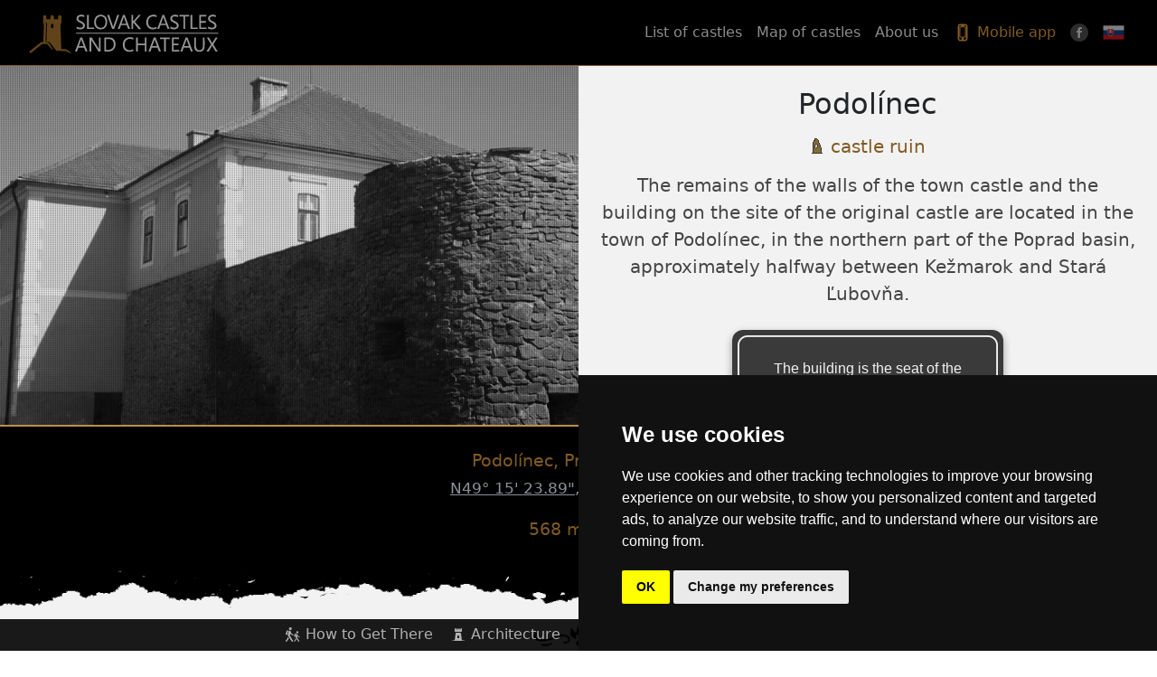

--- FILE ---
content_type: text/html; charset=UTF-8
request_url: https://www.hrady-zamky.sk/en/podolinec/
body_size: 5023
content:
<!DOCTYPE html>
<html id="html" lang="en">
<head>
<meta name="viewport" content="width=device-width, initial-scale=1.0" />


<meta name="keywords" content="Podolínec, castles, châteaux, Slovak castles, castles in Slovakia"/>
<meta name="robots" content="index,follow"/>
<meta name="author" content="Jozef Štefanek"/>
<meta name="copyright" content="© hrady-zamky.sk, Bc. Jozef Štefanek. All rights reserved.">

<meta charset="UTF-8"/>

<title>Podolínec | Castles in Slovakia</title>
<meta name="description" content="Podolínec - The remains of the walls of the town castle and the building on the site of the original castle are located in the town of Podolínec, in the northern part of the Poprad basin, approximately halfway between Kežmarok and Stará Ľubovňa."/>

<link rel="icon" href="/favicon.svg" type="image/svg+xml">
<link rel="icon" type="image/png" sizes="32x32" href="/favicon-32x32.png">
<link rel="icon" type="image/png" sizes="16x16" href="/favicon-16x16.png">
<link rel="apple-touch-icon" sizes="180x180" href="/apple-touch-icon.png">

<link rel="canonical" href="https://www.hrady-zamky.sk/en/podolinec/" />

<link rel="stylesheet" href="https://www.hrady-zamky.sk/css/hrady.css?x=1768600673" media="screen" />
<link  rel="stylesheet" href="https://www.hrady-zamky.sk/css/bootstrap.min.css?x=2" media="screen"/>
<link  rel="stylesheet" href="https://www.hrady-zamky.sk/css/print.css" media="print" />
<link  rel="stylesheet" href="https://www.hrady-zamky.sk/mapa-hradov/leaflet/leaflet.css" media="screen"/>
<link  rel="stylesheet" href="https://www.hrady-zamky.sk/css/fancybox.css" media="screen"/>

<meta property="og:title" content="Podolínec" />
<meta property="og:site_name" content="Slovak castles and chateaux" />
<meta property="og:type" content="website" />
<meta property="og:url" content="https://www.hrady-zamky.sk/en/podolinec/" />
<meta property="og:image" content="https://www.hrady-zamky.sk/obrazky/podolinec/podolinec.jpg"/>
<meta property="og:description" content="The remains of the walls of the town castle and the building on the site of the original castle are located in the town of Podolínec, in the northern part of the Poprad basin, approximately halfway between Kežmarok and Stará Ľubovňa."/>
<meta property="og:image:width" content="250" />
<meta property="og:image:height" content="200" />

    <style>
        .leadleft {background:url("https://www.hrady-zamky.sk/obrazky/podolinec/podolinec-main.jpg") no-repeat center center;background-size:cover;}
    </style>


<script src="https://www.hrady-zamky.sk/js/cookie-consent.js"></script>
<script>
document.addEventListener('DOMContentLoaded', function () {
cookieconsent.run({"notice_banner_type":"simple","consent_type":"implied","palette":"dark","language":"en","page_load_consent_levels":["strictly-necessary"],"notice_banner_reject_button_hide":false,"preferences_center_close_button_hide":false,"page_refresh_confirmation_buttons":false,"website_name":"Slovak castles and chateaux"});
});
document.onselectstart=new Function('return false');function on_m(e){return false;}function on_c(){return true;}document.onmousedown=on_c;document.onclick=on_c;document.oncontextmenu=new Function('return false');document.ondragstart=new Function('return false');document.onkeydown = function(e) {if(e.keyCode == 123) {return false;}if(e.ctrlKey && e.shiftKey && e.keyCode == 'I'.charCodeAt(0)){return false;}if(e.ctrlKey && e.shiftKey && e.keyCode == 'J'.charCodeAt(0)){return false;}if(e.ctrlKey && e.keyCode == 'U'.charCodeAt(0)){return false;}if ((e.ctrlKey && e.shiftKey && e.keyCode == 73) || (e.ctrlKey && e.shiftKey && e.keyCode == 74)) {return false;}if(e.ctrlKey && e.shiftKey && e.keyCode == 'C'.charCodeAt(0)){return false;}}
</script>

<!-- Global site tag (gtag.js) - Google Analytics -->
<script cookie-consent="tracking" async src="https://www.googletagmanager.com/gtag/js?id=G-XKGTG3KNGJ"></script>
<script cookie-consent="tracking">
  window.dataLayer = window.dataLayer || [];
  function gtag(){dataLayer.push(arguments);}
  gtag('js', new Date());

  gtag('config', 'G-XKGTG3KNGJ');
</script>

</head>

<body>

<!-- NAVIGATION -->

<nav class="navbar fixed-top navbar-expand-lg navbar-dark bg-black ps-3 pe-3 pt-1 pb-1">

  <div class="container-fluid">

    <a class="navbar-brand" href="//www.hrady-zamky.sk/en/"><img class="logo" title="Slovak Castles" src="/img/logo_hradyzamkysk_en.svg" alt="Slovak Castles" width="221" height="54" /></a>

    <button type="button" class="navbar-toggler" data-bs-toggle="collapse" data-bs-target="#nav_res" aria-label="Menu">
      <span class="navbar-toggler-icon"></span>
    </button>

    <div class="collapse navbar-collapse" id="nav_res">
      <ul class="navbar-nav ms-auto">

        
          <li class="nav-item text-center">
            <a href="//www.hrady-zamky.sk/en/castle-list/" class="nav-link ">List of castles</a>
          </li>

        
          <li class="nav-item text-center">
            <a href="//www.hrady-zamky.sk/en/castle-map/" class="nav-link ">Map of castles</a>
          </li>

        
          <li class="nav-item text-center">
            <a href="//www.hrady-zamky.sk/en/about/" class="nav-link ">About us</a>
          </li>

        
        <li class="nav-item text-center">
          <a href="https://play.google.com/store/apps/details?id=sk.hrady_zamky.darksymphony.hrady_zamkypremium&pcampaignid=MKT-Other-global-all-co-prtnr-py-PartBadge-Mar2515-1" class="nav-link ads" target="_blank"><svg class="icon-phone" xmlns="http://www.w3.org/2000/svg" viewBox="0 0 24 24" aria-hidden="true" focusable="false">
         <rect x="7" y="2.5" width="10" height="19" rx="2.2" fill="none" stroke="currentColor" stroke-width="1.8"/>
       <rect x="8.6" y="5.2" width="6.8" height="12.3" rx="0.9" fill="none" stroke="currentColor" stroke-width="1.2" opacity="0.9"/>
      <line x1="10.2" y1="4.2" x2="13.8" y2="4.2" stroke="currentColor" stroke-width="1.6" stroke-linecap="round"/>
       <circle cx="12" cy="19.2" r="0.9" fill="none" stroke="currentColor" stroke-width="1.4"/>
    </svg> Mobile app</a>
        </li>

          <li class="nav-item text-center">
          <a href="https://www.facebook.com/groups/hradyzamkysk/" class="nav-link" target="_blank"><img src="/img/facebook2.png" width="20" height="20" alt="FB" /></a>
        </li>

                  <li class="nav-item text-center"><a class="nav-link language" onclick="language('sk')"><img src="/img/sk.png" width="24" height="24" alt="SK" /></a></li>
        
      </ul>

    </div>

  </div>
</nav>
<!-- NAVIGATION -->
    <header class="container-fluid p-0 topx">
        <div class="row g-0">
            <div class="col-md-12 col-lg-6 leadleft hrady">
                <div class="vrstva2"></div>
            </div>
            <div class="col-md-12 col-lg-6 hrady text-center p-4 leadright">
                <h1 id="nazov">Podolínec</h1>
                <p class="pt-2 h5"><img src="/img/maps/2new.svg"
                        alt="castle ruin" />castle ruin</p>
                <p class="pt-2 lead">The remains of the walls of the town castle and the building on the site of the original castle are located in the town of Podolínec, in the northern part of the Poprad basin, approximately halfway between Kežmarok and Stará Ľubovňa.</p>
                
               <div class="info-navstevnik" id='c_bulletin' ></div>

            </div>
        </div>
    </header>

<div class="topp d-none d-lg-block no-print">
    <div class="menu">
<ul>
<li class="scroll l3"><a title="How to Get There" href="#pristup">How to Get There</a></li>
<li class="scroll l4"><a title="Architecture" href="#architektura">Architecture</a></li>
<li class="scroll l5"><a title="Photo Gallery" href="#fotogallery">Photo Gallery</a></li>
<li class="scroll l7"><a title="History" href="#historia">History</a></li>
<li class="scroll l8"><a title="Legends" href="#povesti">Legends</a></li>
</ul>
</div>
</div>

<div id="hore" class="no-print">
<img class="up" src="https://www.hrady-zamky.sk/img/up.png" alt="hore" width="42" height="42"  />
</div>

    <div class="bg-black pt-4 pb-2 text-center subheader">
        <p id="kraj"></p>
         <p>568 m n.m.</p>
    </div>

<section id="hrady" class="s3">
<div class="container-fluid pt-5">
<div class="row">

<div class="col-12 ps-lg-5 pe-lg-5 ps-md-2 pe-md-2">
<div class="divider my-3"></div>
<div class="scroll-adjust" id="pristup"></div>
<h2 class="subtitle fs-4 mt-2 mb-4"><img src="https://www.hrady-zamky.sk/img/icons/ico_3.png" class="bi iconx nomobile" width="22" height="22" alt="How to Get There"> How to Get There - Podolínec</h2>

<div class="contentbox" id="c_pristup"></div>
<p class="px-4 pt-3 pb-0 no-print"><strong>Nearby castles (as the crow flies): </strong><br class="mobile"><a href="https://www.hrady-zamky.sk/en/holumnicky-hrad/">Holumnica</a> - 2.7 km, <a href="https://www.hrady-zamky.sk/en/strazky/">Strážky</a> - 11 km, <a href="https://www.hrady-zamky.sk/en/lubovniansky-hrad/">Ľubovniansky hrad</a> - 13.7 km, <a href="https://www.hrady-zamky.sk/en/kezmarsky-hrad/">Kežmarský hrad</a> - 14.9 km, <a href="https://www.hrady-zamky.sk/en/cerveny-klastor/">Červený Kláštor</a> - 17.9 km<br /></p>

</div>

</div>
</div>

<div class="col-12 no-print" id="map"></div>

<div class="container-fluid pt-4">
<div class="row">

<div class="col-12 ps-lg-5 pe-lg-5 ps-md-2 pe-md-2">
<div class="divider my-3"></div>
<div class="scroll-adjust" id="architektura"></div>
<h2 class="subtitle fs-4 mt-2 mb-4"><img src="https://www.hrady-zamky.sk/img/icons/ico_4.png" class="bi iconx nomobile" width="22" height="22" alt=""> Architecture</h2>

<div class="contentbox" id="c_architektura"></div>

</div>
</div>

<div class="row">

<div class="col-12 ps-lg-5 pe-lg-5 ps-md-2 pe-md-2">
<div class="divider my-3"></div>

<div class="scroll-adjust" id="fotogallery"></div>

<h2 class="subtitle fs-4 mt-2 mb-4"><img src="https://www.hrady-zamky.sk/img/icons/ico_5.png" alt="" class="bi iconx nomobile" width="22" height="22" > Photo Gallery</h2>
</div>

</div>

<div id="c_gallery"></div>
<small class="copyright py-2 fst-italic">Unless otherwise stated, the photographs are subject to <strong>copyright</strong> of &copy;hrady-zamky.sk.<br>Any copying or use is permitted only with the <strong>author's written consent</strong>.</small>

<div id="c_histgallerytitle"></div>
<div id="c_histgallery"></div>

<div id="c_uzigallerytitle"></div>
<div id="c_uzigallery"></div>

<div class="row">
<div class="col-12 ps-lg-5 pe-lg-5 ps-md-2 pe-md-2">

    <div class="divider my-3"></div>

<div class="scroll-adjust" id="historia"></div>
<h2 class="subtitle fs-4 mt-2 mb-3"><img src="https://www.hrady-zamky.sk/img/icons/ico_7.png" class="bi iconx nomobile" width="22" height="22" alt=""> History - Podolínec</h2>
<p id="nazvy" class="px-4 py-2 text-center fst-italic"></p>
<div class="contentbox" id="c_history"></div>
<small class="copyright py-2 fst-italic">All texts are protected by <strong>copyright</strong> of ©hrady-zamky.sk.<br>Any copying or use is permitted only with the <strong>author's written consent</strong>.</small>

</div>
</div>

<div class="row">
<div class="col-12 ps-lg-5 pe-lg-5 ps-md-2 pe-md-2">
<div class="divider my-3"></div>
<div class="scroll-adjust" id="povesti"></div>
<h2 class="subtitle fs-4 mt-2 mb-4"><img src="https://www.hrady-zamky.sk/img/icons/ico_8.png" class="bi iconx nomobile" width="22" height="22"  alt=""> Legends and Tales</h2>

<div class="contentbox" id="c_povesti"></div>

</div>
</div>

<div class="row">
<div class="col-12 ps-lg-5 pe-lg-5 ps-md-2 pe-md-2">
<div id="c_literatura" class="literatura text-start p-3"></div>
</div>
</div>


</div>
</section>

<!-- SECTION5 -->
<footer class="s5 footer bg-black">
<div class="container-fluid pt-4 ps-5 pe-5" >
<div class="wrap">

    <div class="footer_wrap"><div class="footer_logo"><img class="img-fluid" src="/img/logo_hradyzamkysk_en2.svg" alt="logo hrady-zamky" width="221" height="54"></div>
</div>

    <div class="row pt-4">

    <div class="social col-lg-6 col-md-6 col-sm-6 col-xs-12">
        <h3 class="pb-2 pt-1">Our partners</h3>
        <p><a title="lovechradov.sk" href="https://www.lovechradov.sk" target="_blank"><img src="/img/lovec_hradov.png" width="100" height="100" alt="lovechradov.sk"/></a> <a title="Zdolaj hory" href="https://zdolajhory.sk/" target="_blank"><img src="/img/zdolajhory.svg" width="95" height="95" alt="Zdolaj hory"/></a> <a title="MH-PHOTO" href="https://foto-hotel.sk/" target="_blank"><img src="/img/mhphoto.svg" width="160" height="54" alt="MH-Photo"/></a></p>
    </div>

    <div class="social col-lg-6 col-md-6 col-sm-6 col-xs-12"> <h3 class="pb-2  pt-1">Stay in touch</h3>
        <p><a title="Facebook" href="https://www.facebook.com/groups/hradyzamkysk/" target="_blank"><img width="180" height="46" alt="FB" src="/img/fbgroup.png"/></a> <br>
        
        <a title="YouTube" href="https://www.youtube.com/playlist?list=PLdxDyepNwwgni8l7SV2oilUkXcNeT_d8F" target="_blank"><img width="40" height="40" alt="YT" src="/img/youtube2.png"/></a> <a title="Instagram" href="https://www.instagram.com/hrady_zamky/?ref=badge" target="_blank"><img width="40" height="40" alt="Ins" src="/img/ig-circle-36.png"/></a> <a title="App Hrady a zámky SK for Android" target="_blank" href="https://play.google.com/store/apps/details?id=sk.hrady_zamky.darksymphony.hrady_zamkypremium&pcampaignid=MKT-Other-global-all-co-prtnr-py-PartBadge-Mar2515-1"><img src="/img/android.png" alt="Now on Google Play" width="40" height="40" /></a></p>
    </div>

</div>

    <div class="cop">All texts, images, and photographs published on the website hrady-zamky.sk are protected by copyright ©hrady-zamky.sk.<br>Any use, copying, or distribution of the content is permitted only with the author's written consent.<br><br>
    <strong> &copy; 2016 - 2026 hrady-zamky.sk</strong><br><br></div>

</div></div>
</footer>
<!-- END SECTION5 -->




<!-- BOTTOM INCLUDES -->
<script src="https://www.hrady-zamky.sk/js/jquery-3.7.1.min.js"></script>
<script src="https://www.hrady-zamky.sk/js/bootstrap.bundle.min.js"></script>
<script src="https://www.hrady-zamky.sk/js/main_hrady_en.js?a=2"></script>
<script src="https://www.hrady-zamky.sk/js/lang.js"></script>
<script src="https://www.hrady-zamky.sk/mapa-hradov/leaflet/leaflet.js"></script>
<script src="https://www.hrady-zamky.sk/mapa-hradov/leaflet/Leaflet.Sleep.js"></script>
<script src="https://www.hrady-zamky.sk/mapa-hradov/leaflet/gpx.min.js"></script>

<script>  
        render('podolinec');

        const map = L.map('map', {
            minZoom: 8, maxZoom: 18, sleep: true,
            sleepTime: 300,
            wakeTime: 750,
            sleepNote: false,
            hoverToWake: true
        });

        L.tileLayer('https://{s}.tile.openstreetmap.org/{z}/{x}/{y}.png', {
            maxZoom: 18,
            attribution: '&copy; <a href="https://openstreetmap.org/copyright">OpenStreetMap contributors</a>',
        }).addTo(map);

        L.control.scale().addTo(map);

        const gpx = 'https://www.hrady-zamky.sk/mapa-hradov/gpx/podolinec.gpx';
        new L.GPX(gpx, {async: true, marker_options: {
                startIconUrl: 'https://www.hrady-zamky.sk/mapa-hradov/pin-icon-start.png',
                endIconUrl: 'https://www.hrady-zamky.sk/mapa-hradov/pin-icon-end.png',
                shadowUrl: false,
                wptIconUrls: false
            }
        }).on('loaded', function(e) {
            map.fitBounds(e.target.getBounds());
        }).addTo(map);

</script>

<script src="https://www.hrady-zamky.sk/js/fancybox.umd.js"></script>
<script>

Fancybox.bind("[data-fancybox]", {
    Thumbs: {
    showOnStart: false,
  },
    touch: true
});

    let is_mobile = false;
    if( parseInt($('html,body').css('width'))<768) {is_mobile = true;}
if (is_mobile === true) {
$(window).scroll(function() {
if ($(this).scrollTop()>500) {
$('#hore').fadeIn();
} else {
$('#hore').fadeOut();
}
});}

$(document).ready(function() {

    if ($("#modalmsg").length){
        $("#loading").hide();
     $("#modalmsg").modal("show");}

$(".topp li a[href^='#']").on('click', function(e) {
e.preventDefault();
    const hash = this.hash;
    $('html, body').animate({scrollTop: $(hash).offset().top}, 800, function(){window.location.hash = hash;});
});
$(".up").on('click', function(e) {
        e.preventDefault();
        $('html, body').animate({scrollTop: 0}, 500);
    });

});

document.addEventListener('click', function (e) {
  const btn = e.target.closest('.povest-toggle');
  if (!btn) return;

  const item = btn.closest('.povest-item');
  const text = item?.querySelector('.povest-text');
  if (!text) return;

  const expanded = !text.classList.toggle('clamp');
  btn.textContent = expanded ? 'Show less' : 'Read more';
});

window.addEventListener('load', () => {
  requestAnimationFrame(() => {
    document.querySelectorAll('.povest-item').forEach(item => {
      const text = item.querySelector('.povest-text');
      const btn  = item.querySelector('.povest-toggle');
      if (!text || !btn) return;

      if (text.scrollHeight <= text.clientHeight + 1) {
        btn.remove();
      }
    });
  });
});

</script>
</body>
</html> 

--- FILE ---
content_type: text/html; charset=UTF-8
request_url: https://www.hrady-zamky.sk/renderer_en.php
body_size: 3474
content:
{"kraj":"Pre\u0161ov","lokalita":"Podol\u00ednec","gps1":"49\u00b0 15' 23.89","gps2":"20\u00b0 31' 57.69","bulletin":"<div class=\"info-text\">The building is the seat of the municipal office. The walls are freely accessible.<\/div>","pristup":"<p>The remains of the walls of the <strong>Podol\u00ednec City Castle<\/strong> and the building of the municipal office, which stands on the site of the original palace, are located on Tatransk\u00e1 Street, which passes through the city. We can park in the housing estate on Bernol\u00e1kov\u00e1 Street, from which you can see the adjacent walls of the town castle.<\/p><div class=\"col-12 subpristup\">\r\n                    <img style=\"margin-top: -3px\" src=\"https:\/\/www.hrady-zamky.sk\/img\/time_icon.png\" width=\"26\" height=\"26\" title=\"Time\" alt=\"Time\"\/> 00:05 h<br class=\"mobile\">\r\n                <img style=\"margin-top: -2px;\" class=\"mleft\" src=\"https:\/\/www.hrady-zamky.sk\/img\/difficulty_icon.png\" width=\"26\" height=\"26\" title=\"N\u00e1ro\u010dnos\u0165\" alt=\"N\u00e1ro\u010dnos\u0165\" \/> <img style='margin-top:-2px' src='\/img\/star_on1.png' width='22' height='22' data-bs-toggle='tooltip' data-bs-placement='top' title='very easy' \/><img style='margin-top:-2px' src='\/img\/star_off.png' width='22' height='22' data-bs-toggle='tooltip' data-bs-placement='top' title='easy' \/><img style='margin-top:-2px' src='\/img\/star_off.png' width='22' height='22' data-bs-toggle='tooltip' data-bs-placement='top' title='moderate' \/><img style='margin-top:-2px' src='\/img\/star_off.png' width='22' height='22' data-bs-toggle='tooltip' data-bs-placement='top' title='challenging' \/><img style='margin-top:-2px' src='\/img\/star_off.png' width='22' height='22' data-bs-toggle='tooltip' data-bs-placement='top' title='very challenging' \/> \r\n                <img style=\"margin-top: -2px;margin-left: 8px\" src=\"https:\/\/www.hrady-zamky.sk\/img\/parking-icon.png\" width=\"26\" height=\"26\" alt=\"Parking\" \/> \r\n                <a href=\"https:\/\/www.google.com\/maps\/search\/49.256016,20.532975\" target=\"_blank\">car parking<\/a> \r\n                <\/div>","architektura":"The town castle in Podol\u00ednec was approx. 70x40 m. It consisted of a palace and farm buildings surrounded by a stone defensive wall. A massive tower with a gate provided access to the courtyard. The foundations of the tower are marked in the pavement in front of the municipal office. The walls surrounded the entire medieval city with a trapezoid shape. There were built bastions and two main gates (Lower and Upper). The fortification was strengthened by a moat, fed from the arm of the river Poprad. Drawbridges led through the moat.<br><br>The castle stood on the site of today's municipal office and east of it. The current office building is one floor lower than the original castle and undoubtedly contains part of the walls of the original palace. From the city walls remained a continuous belt in the south of the city. The gates were demolished, but up to eight bastions remained. The best preserved are three horseshoe bastions south and one north of the former lower gate and another four near the Piarist monastery. The two upper gate guard towers and the bastion at the entrance to the monastery were reconstructed.<figure class=\"px-4 pt-5 text-center\">\r\n    <a class=\"fancybox\" href=\"https:\/\/www.hrady-zamky.sk\/obrazky\/podolinec\/podolinec_podorys.jpg\" data-fancybox=\"podorys\" data-caption=\"Floor plan - Podol\u00ednec\" data-width=\"800\">\r\n        <img src=\"https:\/\/www.hrady-zamky.sk\/obrazky\/podolinec\/podolinec_podorys.jpg\" alt=\"Floor plan - Podol\u00ednec\" class=\"figure-img img-fluid rounded podorys-thumb\" \/>\r\n    <\/a>\r\n    <figcaption class=\"figure-caption fw-bold\">Floor plan - Podol\u00ednec<\/figcaption>\r\n<\/figure>\r\n<div id=\"c_psource\"><\/div>\r\n<div id=\"c_podorys\" class=\"text-center px-3 pb-3\"><\/div>","psource":"","podorys":"Source: PLA\u010cEK M., B\u00d3NA M., Encyklop\u00e9dia slovensk\u00fdch hradov","gallery":"<div id=\"year-2013\" class=\"year-section\"><p  class=\"subfoto p-1 text-center\">2013<\/p><div class=\"row g-3 pb-3 pt-2\">\r\n                <div class=\"col-lg-2 col-sm-3 col-6\">\r\n                    <figure class=\"text-center\">\r\n                        <a class=\"fancybox list\" href=\"https:\/\/www.hrady-zamky.sk\/obrazky\/podolinec\/podolinec1.jpg\" data-fancybox=\"gallery-2013\">\r\n                            <img class=\"img-fluid rounded\" src=\"https:\/\/www.hrady-zamky.sk\/obrazky\/podolinec\/podolinec1_tn.jpg\" alt=\"Podol\u00ednec\" loading=\"lazy\" \/>\r\n                        <\/a>\r\n                    <\/figure>\r\n                <\/div>\r\n                <div class=\"col-lg-2 col-sm-3 col-6\">\r\n                    <figure class=\"text-center\">\r\n                        <a class=\"fancybox list\" href=\"https:\/\/www.hrady-zamky.sk\/obrazky\/podolinec\/podolinec2.jpg\" data-fancybox=\"gallery-2013\">\r\n                            <img class=\"img-fluid rounded\" src=\"https:\/\/www.hrady-zamky.sk\/obrazky\/podolinec\/podolinec2_tn.jpg\" alt=\"Podol\u00ednec\" loading=\"lazy\" \/>\r\n                        <\/a>\r\n                    <\/figure>\r\n                <\/div>\r\n                <div class=\"col-lg-2 col-sm-3 col-6\">\r\n                    <figure class=\"text-center\">\r\n                        <a class=\"fancybox list\" href=\"https:\/\/www.hrady-zamky.sk\/obrazky\/podolinec\/podolinec3.jpg\" data-fancybox=\"gallery-2013\">\r\n                            <img class=\"img-fluid rounded\" src=\"https:\/\/www.hrady-zamky.sk\/obrazky\/podolinec\/podolinec3_tn.jpg\" alt=\"Podol\u00ednec\" loading=\"lazy\" \/>\r\n                        <\/a>\r\n                    <\/figure>\r\n                <\/div>\r\n                <div class=\"col-lg-2 col-sm-3 col-6\">\r\n                    <figure class=\"text-center\">\r\n                        <a class=\"fancybox list\" href=\"https:\/\/www.hrady-zamky.sk\/obrazky\/podolinec\/podolinec4.jpg\" data-fancybox=\"gallery-2013\">\r\n                            <img class=\"img-fluid rounded\" src=\"https:\/\/www.hrady-zamky.sk\/obrazky\/podolinec\/podolinec4_tn.jpg\" alt=\"Podol\u00ednec\" loading=\"lazy\" \/>\r\n                        <\/a>\r\n                    <\/figure>\r\n                <\/div>\r\n                <div class=\"col-lg-2 col-sm-3 col-6\">\r\n                    <figure class=\"text-center\">\r\n                        <a class=\"fancybox list\" href=\"https:\/\/www.hrady-zamky.sk\/obrazky\/podolinec\/podolinec5.jpg\" data-fancybox=\"gallery-2013\">\r\n                            <img class=\"img-fluid rounded\" src=\"https:\/\/www.hrady-zamky.sk\/obrazky\/podolinec\/podolinec5_tn.jpg\" alt=\"Podol\u00ednec\" loading=\"lazy\" \/>\r\n                        <\/a>\r\n                    <\/figure>\r\n                <\/div>\r\n                <div class=\"col-lg-2 col-sm-3 col-6\">\r\n                    <figure class=\"text-center\">\r\n                        <a class=\"fancybox list\" href=\"https:\/\/www.hrady-zamky.sk\/obrazky\/podolinec\/podolinec6.jpg\" data-fancybox=\"gallery-2013\">\r\n                            <img class=\"img-fluid rounded\" src=\"https:\/\/www.hrady-zamky.sk\/obrazky\/podolinec\/podolinec6_tn.jpg\" alt=\"Podol\u00ednec\" loading=\"lazy\" \/>\r\n                        <\/a>\r\n                    <\/figure>\r\n                <\/div>\r\n                <div class=\"col-lg-2 col-sm-3 col-6\">\r\n                    <figure class=\"text-center\">\r\n                        <a class=\"fancybox list\" href=\"https:\/\/www.hrady-zamky.sk\/obrazky\/podolinec\/podolinec7.jpg\" data-fancybox=\"gallery-2013\">\r\n                            <img class=\"img-fluid rounded\" src=\"https:\/\/www.hrady-zamky.sk\/obrazky\/podolinec\/podolinec7_tn.jpg\" alt=\"Podol\u00ednec\" loading=\"lazy\" \/>\r\n                        <\/a>\r\n                    <\/figure>\r\n                <\/div>\r\n                <div class=\"col-lg-2 col-sm-3 col-6\">\r\n                    <figure class=\"text-center\">\r\n                        <a class=\"fancybox list\" href=\"https:\/\/www.hrady-zamky.sk\/obrazky\/podolinec\/podolinec8.jpg\" data-fancybox=\"gallery-2013\">\r\n                            <img class=\"img-fluid rounded\" src=\"https:\/\/www.hrady-zamky.sk\/obrazky\/podolinec\/podolinec8_tn.jpg\" alt=\"Podol\u00ednec\" loading=\"lazy\" \/>\r\n                        <\/a>\r\n                    <\/figure>\r\n                <\/div><\/div><\/div>","histgallerytitle":"\r\n      <div class=\"row\">\r\n        <div class=\"col-12 ps-lg-5 pe-lg-5 ps-md-2 pe-md-2\">\r\n          <div class=\"divider my-3\"><\/div>\r\n          <h2 class=\"subtitle fs-4 mt-2 mb-4\">\r\n            <img src=\"https:\/\/www.hrady-zamky.sk\/img\/icons\/ico_5.png\" class=\"bi iconx nomobile\" width=\"22\" height=\"22\" alt=\"\">\r\n            Historick\u00e9 fotografie\r\n          <\/h2>\r\n        <\/div>\r\n      <\/div>","ugallerytitle":"\r\n      <div class=\"row\">\r\n        <div class=\"col-12 ps-lg-5 pe-lg-5 ps-md-2 pe-md-2\">\r\n          <div class=\"divider my-3\"><\/div>\r\n          <h2 class=\"subtitle fs-4 mt-2 mb-4\">\r\n            <img src=\"https:\/\/www.hrady-zamky.sk\/img\/icons\/ico_5.png\" class=\"bi iconx nomobile\" width=\"22\" height=\"22\" alt=\"\">\r\n            Fotografie n\u00e1v\u0161tevn\u00edkov\r\n          <\/h2>\r\n        <\/div>\r\n      <\/div>","hgallery":"<div class=\"row g-3 pb-3 pt-2\">\r\n          <div class=\"col-lg-2 col-sm-3 col-6\">\r\n            <figure class=\"text-center\">\r\n              <a class=\"fancybox list\"\r\n                 href=\"https:\/\/www.hrady-zamky.sk\/obrazky\/podolinec\/1.jpg\"\r\n                 data-fancybox=\"historic\"\r\n                 data-caption=\"Podol\u00ednec - rekon\u0161trukcia Zdroj: PLA\u010cEK M., B\u00d3NA M., Encyklop\u00e9dia slovensk\u00fdch hradov\">\r\n                <img class=\"img-fluid rounded\"\r\n                     src=\"https:\/\/www.hrady-zamky.sk\/obrazky\/podolinec\/1_tn.jpg\"\r\n                     alt=\"Podol\u00ednec - rekon\u0161trukcia Zdroj: PLA\u010cEK M., B\u00d3NA M., Encyklop\u00e9dia slovensk\u00fdch hradov\"\r\n                     loading=\"lazy\" \/>\r\n              <\/a>\r\n              <figcaption class=\"figure-caption fw-bold figc\" >rekon\u0161trukcia Zdroj: PLA\u010cEK M., B\u00d3NA M., Encyklop\u00e9dia slovensk\u00fdch hradov<\/figcaption>\r\n            <\/figure>\r\n          <\/div><\/div>","ugallery":"<div class=\"row g-3 pb-3 pt-2\">\r\n          <div class=\"col-lg-2 col-sm-3 col-6\">\r\n            <figure class=\"text-center\">\r\n              <a class=\"fancybox list\"\r\n                 href=\"https:\/\/www.hrady-zamky.sk\/obrazky\/podolinec\/uzi1.jpg\"\r\n                 data-fancybox=\"user\"\r\n                 data-caption=\"Podol\u00ednec - 2020 Poslal: Martin\">\r\n                <img class=\"img-fluid rounded\"\r\n                     src=\"https:\/\/www.hrady-zamky.sk\/obrazky\/podolinec\/uzi1_tn.jpg\"\r\n                     alt=\"Podol\u00ednec - 2020 Poslal: Martin\"\r\n                     loading=\"lazy\" \/>\r\n              <\/a>\r\n              <figcaption class=\"figure-caption fw-bold figc\">2020 Poslal: Martin<\/figcaption>\r\n            <\/figure>\r\n          <\/div><\/div>","historia":"<p>King Sigismund of Luxembourg placed the town of Podol\u00ednec in the hands of Imrich Per\u00e9nyi in 1408 and on April 10, 1409 Imrich obtained permission to build a castle or fortress inside the walls. In 1412 the castle was finished, as this year the Podol\u00edn Castle under the name \"opidium Podolinecz cum fortalicio\" is mentioned in the deed of deposit of King Sigismund of Luxembourg issued in Zagreb.<\/p><p>\n\n        In 1442 the castle resisted the attack of J\u00e1n Jiskra of Brand\u00fds. Its owner Mikul\u00e1\u0161 Komorovsk\u00fd later joined Peter Aksamit and took part in his resistance.<\/p><p>\n\n        A written source from 1553 testifies to the then appearance of the castle. The castle palace was a four-storey building. In the basement there were cellars and on the raised ground floor there were storage rooms and a large living room. The first floor had 6 chambers, the second one room and 3 chambers. The upper gate was rebuilt into a staircase with shooting ranges and two cannons. There was a courtyard in front of the entrance to the castle palace and the entrance was secured by a separate gate. The second part of the castle was formed by a farmyard (today's area of the fire station).<\/p><p>\n\n        In the second half of the 16th century, the castle was repaired, later again in 1593 on the initiative of Sebastian Lubomirsk\u00fd, which is documented by a stone plaque on the facade of the castle palace. His descendant Stanislav founded a Piarist college in the middle of the 17th century, the complex of which was often mistaken for a castle in literature.<\/p><p>\n\n        The Piarists also lived in the castle palace from 1642 until the handover of the monastery building until 1648.<\/p><p>\n\n        A written source from 1765 states that the castle almost completely existed in that year. During this period, however, the castle palace no longer fulfilled its defensive function, nor the function of the seat of the mayors of Spi\u0161.<\/p><p>\n\n        In the 19th century, little money was invested in its repairs and it soon turned into a ruin. Therefore, it was long assumed that it completely disappeared. The castle palace was and still is a significant dominant of the town Podol\u00ednec. In the past, the castle palace was one floor higher and had a high roof. In the 20th century, the people of Podol\u00edn decided to restore the castle palace for the needs of the city. During these years, the fortifications of the castle were demolished by the city and the entrance gate to the castle as well as probably the main city gates and the palace was lowered.<\/p><p>\n\n        According to measurements from the end of the 19th century, the fortifications of the castle were 70 meters long and 40 meters wide. In these years, the name Podol\u00edn Castle Rat\u00fa\u0161 - town hall was probably created. Today's building of the town hall contains part of the masonry of the original castle palace and there is a fire station in the premises of the farmyard.<\/p><p>\n\n        In 2014, archaeological research took place, which discovered the remains of preserved masonry and proved the presence of the former entrance gate to the city and its floor plan.<\/p>","historia_new":"","nazvy":"Podolin, Podolincz, Podolinum, Podolinecz, Podolinyecz, Pudlein","povesti":"<span class=\"d-block text-center\">There are no legends available.<\/span>","literatura":"<span class=\"small-line\"><strong><u>Books and publications:<\/u><\/strong> PLA\u010cEK M., B\u00d3NA M., Encyklop\u00e9dia slovensk\u00fdch hradov. Bratislava : SLOVART 2007 WEB: korzar.sme.sk, spis.korzar.sme.sk, www.podolinec.eu\/mestsky-dom-ratus\/, podtatranske-noviny.sk, sk.wikipedia.org, Arch\u00edv hrady-zamky.sk<\/span>"}

--- FILE ---
content_type: text/css
request_url: https://www.hrady-zamky.sk/css/hrady.css?x=1768600673
body_size: 5984
content:
:root {
  --main-color: #815a23;
}

df-messenger {
  --df-messenger-button-titlebar-color: #815a23;
  --df-messenger-button-titlebar-font-color: white;
  --df-messenger-chat-background-color: #F5F5F5;
  --df-messenger-font-color: black;
  --df-messenger-bot-message: rgb(242, 237, 230);
  --df-messenger-user-message: rgb(225, 214, 200);
  ;
  --df-messenger-input-box-color: white;
  --df-messenger-input-font-color: black;
  --df-messenger-input-placeholder-font-color: gray;
  --df-messenger-minimized-chat-close-icon-color: white;
  --df-messenger-send-icon: #815a23;
}

a {
  outline: none; /* zruší rámik pri kliknutí */
}

.icon-phone {
  color: var(--main-color);
  width: 22px;
}

.grecaptcha-badge {
  visibility: hidden;
}

.form-select {
  background-color: #f7f7f7 !important;
}

#novinky a {
  color: var(--main-color) !important;
}

#filt {
  margin-top: 20px;
  width: 100%
}

#hore {
  display: none;
  position: fixed;
  bottom: 20px;
  right: 20px;
  z-index: 99999 !important
}

.up {
  cursor: pointer
}

.scroll-adjust {
  padding-top: 75px;
  margin-top: -75px !important;
}

nav {
  border-bottom: 1px solid var(--main-color);
}

.nav-item img:hover {
  opacity: .9;
  cursor: pointer;
}

.nav-item img {
  opacity: .5;
  transition: opacity .5s linear 0s;
  cursor: pointer;
}

.ads {
  color: var(--main-color) !important
}

.subtitle {
  text-align: center;
}

.copyright {
  display: block;
  text-align: center;
}

header.leadtext {
  background: url(../img/leadspace3.webp) left bottom no-repeat;
  position: relative;
  overflow: hidden;
  max-height: 464px;
  height: 464px;
  margin-top: 72px;
  background-size: cover;
}

header.leadtextx {
  background: url(../img/sublead.webp) center top no-repeat #000;
  position: relative;
  overflow: hidden;
  max-height: 250px;
  height: 250px;
  margin-top: 72px;
  background-size: cover
}

.maintitle {
  width: 100%;
  padding: 0 20px;
  position: absolute;
  margin: 0 auto;
  top: 50%;
  left: 0;
  right: 0;
  transform: translateY(-50%);
  text-align: center
}

.maintitle .lead-h2 {
  font-size: 1.5em;
  font-weight: 400;
  color: #adadad;
  padding: 0;
  text-decoration: none;
  margin: 10px auto;
  font-style: italic
}

.maintitle h1 {
  color: #c8c8c8;
  font-size: 2.3em;
  text-align: center !important
}

.leadright h1 {
  color: #212529;
  font-size: 2.3em;
}

.maintitle h2 {
  color: #c8c8c8;
  font-size: 1.6em;
  text-align: center !important
}

h3 {
  font-size: 1.6em
}

h4 {
  font-size: 1.25em
}

.lead-h1 {
  color: #c8c8c8;
  font-size: 2.2em;
  font-weight: normal;
  text-align: center !important;
  max-width: 600px;
  /* Obmedzí šírku H1 pre správne zalomenie */
  margin: 0 auto;
  /* Vycentrované */
  line-height: 1.2;
  /* Vhodná výška riadkov */
  word-wrap: break-word;
  /* Umožní zalomenie textu */
}

.part {
  display: block;
  /* Prvá časť bude na samostatnom riadku */
}

.logo {
  width: 221px !important;
  ;
  height: 54px !important;
  opacity: 0.75;
}

.ico {
  width: 14px !important;
  ;
  height: 20px !important;
}

.wrapo input,
.wrapo .ex {
  display: inline-block;
}

.wrapo {
  position: relative;
  width: 220px;
  margin: 15px auto;
  height: 30px;
}

.ex {
  position: absolute;
  right: 0;
  top: -3px;
  cursor: pointer;
  height: 30px;
  width: 30px;
  opacity: 0;
  font-size: 30px;
  line-height: 30px;
  transition: all 0.8s;
  border: 1px solid transparent;
  text-align: center;
}

#c_psource {
  font-size: 0.75em;
  color: #6c757d;
  text-align: center;
}

.wrapo input:focus~.ex {
  opacity: 1;
}

.hrline {
  margin: 10px auto;
  width: 80%
}

@media only screen and (max-width: 576px) {
  header .leadright {
    max-height: none !important;
    height: auto !important;
    background-color: #f2f2f2;
    border-bottom: 2px solid #bd8d4c;
  }

  header.leadtext {
    background: url(../img/leadspace_small.webp) center bottom no-repeat;
    position: relative;
    overflow: hidden;
    max-height: 464px;
    height: 419px;
    margin-top: 72px;
    background-size: cover
  }
}

@media only screen and (max-width: 992px) {

  #zoznam td:nth-child(2),
  #zoznam th:nth-child(2) {
    display: none !important
  }

  .nomobile {
    display: none !important
  }

  .mobile {
    display: block !important
  }

  .mleft {
    margin-left: 0 !important;
  }

  .subpristup,
  .subtitle {
    text-align: center !important;
  }
}

@media only screen and (max-width: 768px) {
  #stats {
    font-size: 0.8em
  }
}

@media only screen and (min-width: 350px) {

  .maintitle h1,
  .lead-h1 {
    font-size: 1.8em;
  }

  .leadright h1 {
    color: #212529;
    font-size: 1.8em;
  }

  .maintitle h2 {
    font-size: 1.3em;
  }

  h3 {
    font-size: 1.4em;
  }

  h4 {
    font-size: 1.2em;
  }

  .maintitle p,
  .lead-h2 {
    font-size: 1.1em
  }
}

@media only screen and (min-width: 768px) {

  .maintitle h1,
  .lead-h1 {
    font-size: 2.0em;
  }

  .leadright h1 {
    color: #212529;
    font-size: 2.0em;
  }

  .maintitle h2 {
    font-size: 1.4em;
  }

  h3 {
    font-size: 1.4em;
  }

  h4 {
    font-size: 1.2em;
  }

  .maintitle p {
    font-size: 1.3em
  }
}

@media only screen and (min-width: 992px) {

  .maintitle h1,
  .lead-h1 {
    font-size: 2.0em;
  }

  .leadright h1 {
    color: #212529;
    font-size: 2.0em;
  }

  .maintitle h2 {
    font-size: 1.6em;
  }

  .mobile {
    display: none !important
  }
}

@media only screen and (max-width: 1200px) {
    .leg {
  right: 10px!important;
  bottom: 10px!important;
}
}


section#novinky {
  background: url(../img/decorup.png) 0 0 repeat-x #f2f2f2;
  height: auto;
  padding-top: 20px;
}

#stats {
  border-top: 1px solid #000;
  border-bottom: 1px solid #000;
  cursor: pointer;
}

#counter {
  border-top: 1px solid var(--main-color);
  border-bottom: 1px solid var(--main-color);
}

.card-img-top {
  max-height: 280px;
}

.card:hover {
  box-shadow: 0 .5rem 1rem rgba(0, 0, 0, .15) !important
}

.big,
.normal {
  color: #fff
}

.big {
  font-size: 2.3em;
  line-height: 1.2;
  font-weight: 500
}

.normal {
  font-size: 1.3em;
  line-height: 1;
  font-weight: normal
}

#mapa img {
  width: 100%;
  height: auto;
}

.imageMap {
  width: 100%;
  position: relative;
  height: 100%;
}

.imageMap .hotspots {
  width: 100%;
  height: 100%;
  position: absolute;
  left: 0;
  top: 0
}

.imageMap a {
  display: block;
  position: absolute
}

.y1,
.y2,
.y3,
.y4,
.y5,
.y6,
.y7,
.y8,
.y9 {
  background-image: url(../img/ch.png);
  padding-left: 20px
}

.oznac1 {
  background-image: url(../img/ch1.png) !important;
}

.legx {
  width: 300px;
  height: 140px;
  left: 66%;
  top: 68%;
  position: absolute
}

.oznac1,
.y1,
.y2,
.y3,
.y4,
.y5,
.y6,
.y7,
.y8,
.y9 { 
  background-repeat: no-repeat;
  background-position: 0 5px
}

.leg {
  position: absolute;
  right: 80px;
  bottom: 30px;
  padding: 8px 12px;
  border-radius: 8px;
  box-shadow: 0 0 6px rgba(0, 0, 0, 0.2);
  z-index: 10;
  font-size: 14px;
  max-width: 95%;
}

.leg-row {
  display: flex;
  flex-wrap: wrap;
  gap: 8px 12px;
  margin-bottom: 5px;
}

.leg-row:last-child {
  margin-bottom: 0;
}

.leg-row span {
  white-space: nowrap;
}


.badge-recommended {
  background-color: #4CAF50; /* zelená */
  color: white;
  font-size: 0.8rem;
  padding: 2px 6px;
  border-radius: 5px;
  margin-bottom: 5px;
  display: inline-block;
}

.mobilemap img {
  display: block;
  width: 100%
}

.comment,
.koment {
  margin: 10px 0;
  width: 100%
}

.comment ul,
.koment ul {
  margin: 0 auto;
  width: 100%;
  padding: 0
}

.comment ul li {
  float: left;
  font-size: 1em;
  font-weight: 400;
  color: #ccc;
  padding-right: 5px
}

.comment p {
  font-size: 1.0em;
  font-weight: normal;
  color: #ccc;
  text-align: justify;
  margin-bottom: 0px !important;
}

.comment ul li a,
.comment ul li.name,
.koment ul li a,
.koment ul li.name {
  color: var(--main-color)
}

.koment hr {
  width: 100%;
  background: #bbbbbb;
  border: 0;
  margin: 3px 0;
  height: 1px;
  opacity: 0.5;
}

.comment hr {
  width: 100%;
  border: 0;
  margin: 3px 0;
  height: 1px;
  opacity: 0.5;
  background: var(--main-color);
}

.comment ul,
.topp ul,
.koment ul {
  list-style: none
}

.cl {
  clear: both
}

.koment {
  background-color: #f7f7f7f7;
  border: 1px solid #bbbbbba7;
  padding: 10px 20px 0 20px;
  border-radius: 5px;
  height: auto;
}

.koment ul li {
  float: left;
  font-size: 1em;
  font-weight: bold;
  color: #877c6d;
  padding-right: 5px
}

.koment .alert {
  background-color: #ebebec;
  font-size: 0.9em
}

/* ==========================
   KOMENTARE K HRADU (.koment)
   ========================== */

.koment {
  width: 100%;
  margin: 12px 0;
  background: #f7f7f7;
  border: 1px solid rgba(187, 187, 187, 0.65);
  border-radius: 8px;
  padding: 6px 16px;
}

/* Hlavička: meno + dátum */
.koment__head {
  font-size: 0.9em;
  display: flex;
  align-items: baseline;
  justify-content: space-between;
  gap: 12px;
  padding-bottom: 4px;
  border-bottom: 1px solid rgba(0, 0, 0, 0.08);
}

.koment__name {
  font-weight: 600;
  color: var(--main-color);
}

.koment__date {
  font-size: 0.85em;
  color: #877c6d;
  opacity: 0.8;
  white-space: nowrap;
}

/*  .koment__body {
 max-width: 95ch; /* aby riadky neboli nekonečne dlhé na širokých monitoroch 
} */

.koment__text {
  font-size: 0.9em;
  margin: 0;
  color: #726a5f;
  font-weight: 400;
  text-align: left;
  hyphens: auto;
  overflow-wrap: anywhere;
}


.koment__reply {
  background-color: #ebebec;
  font-size: 0.9em;
  margin-top: 10px;
  margin-bottom: 0;
  border: 1px solid rgba(0, 0, 0, 0.06);
}

@media print {
  .koment {
    border: 1px solid #bbb;
  }
}


/* ==========================
   KOMENTARE – ZOZNAM
   ========================== */

.koment--list {
  margin-bottom: 16px;
}

/* hlavička */
.koment__meta {
  display: flex;
  align-items: baseline;
  gap: 10px;
}

.koment__hrad {
  font-weight: 600;
  color: var(--main-color);
  text-decoration: none;
  font-size: 0.95em;
  white-space: nowrap;
  text-decoration: underline;
}

.koment__hrad:hover {
  text-decoration: underline;
  color: var(--main-color);
}

/* mobil – názov hradu pod meta */
@media (max-width: 576px) {
  .koment__head {
    flex-direction: column;
    align-items: flex-start;
    gap: 6px;
  }

  .koment__hrad {
    font-size: 0.9em;
  }
}



section.s2 {
  background: url(../img/decordown.png) 0 bottom repeat-x #f2f2f2;
}

.footer_logo,
.footer_wrap {
  background-color: #000;
  color: #71675a
}
.footer_logo img {opacity: 0.75;}

.footer_wrap .footer_logo {
  display: inline-block;
  padding: 0 1.6em;
  z-index: 2
}

.footer_wrap::before {
  left: 0;
  right: 0;
  width: auto;
  top: 26px;
  height: 1px;
  position: absolute;
  content: "";
  opacity: .4;
  z-index: -1;
  background-color: var(--main-color)
}

.wrap {
  text-align: center;
  width: 100%;

}

.footer_wrap {
  position: relative;
  z-index: 1;
}

.card img {
  width: 100% !important;
  height: 200px !important;
  object-fit: cover;
}

.card-text {
  font-size: 15px;
}

.language {
  display: none;
}

#komentare h3,
footer h3,
#kontaktform h3,
#pridat h3 {
  color: var(--main-color)
}

.v3,
.v4,
.v5 {
  background-position: left 75%;
  background-repeat: no-repeat;
  cursor: pointer;
  font-size: 1.1em
}

.v3 {
  background-image: url(../img/add.png);
  padding-left: 21px;
  padding-right: 10px
}


a.v3,
a.v4 {
  color: #ccc
}

a.v3:hover,
a.v4:hover {
  color: var(--main-color);
  text-decoration: underline
}

a.dark {
  color: #bd8d4c !important
}

a.dark:hover {
  color: #bd8d4c !important;
  text-decoration: underline
}

.v4 {
  background-image: url(../img/eye.png);
  padding-left: 25px
}

.social img:hover {
  opacity: 1
}

.social img {
  opacity: .5;
  transition: opacity .5s linear 0s;
  margin-top: 25px
}

.social a {
  padding: 0 12px
}

.cop {
  width: 100%;
  padding: 25px;
  text-align: center;
  color: #84817c;
  font-size: 0.85em
}

#zoznam {
  min-height: 700px;
}

#zoznam a {
  color: var(--main-color);
}

#zoznam,
#panovnici,
#kontakt,
#komentlist,
#hrady {
  background-image: url('../img/decorup.png'), url('../img/decordown.png');
  background-position: 0 0, 0 bottom;
  background-repeat: repeat-x, repeat-x;
  background-color: #f2f2f2;
  padding-bottom: 60px
}

#komentlist .alert {
  background-color: #ececec;
  position: relative;
}

#komentlist .alert img {
  width: 20px;
  height: 20px;
  margin-right: 8px;
}

#zoznam a h3 {
  display: inline;
  font-size: 1.0em !important;
  font-weight: bold;
}

#zoznam table {
  width: 100% !important;
  height: 100%;
  margin: 0 auto;
  border-collapse: separate;
  background-color: #f7f7f7
}

#zoznam table span {
  font-weight: 400;
}

#zoznam td {
  height: 26px;
  padding: 3px 3px 3px 18px;
  border-bottom: 3px solid #f2f2f2;
  color: #535353;
  font-size: 0.9em;
  vertical-align: middle;
}

#zoznam th {
  font-weight: bold;
  font-size: 0.9em;
  border-bottom: 1px solid rgba(143, 143, 143, 0.3);
  vertical-align: middle;
  padding: 5px 18px;
  color: #535353;
}

#zoznam td,
#zoznam th {
  width: 30%;
  margin-bottom: 1px;
  text-align: left !important
}

#panovnici h3 {
  display: inline;
  font-size: 1.1em !important;
  font-weight: bold;
}

#zoznam tr:hover td {
  background-color: #f5f5f5
}

#hrady figure {
  max-width: 100%;
  /* Make the figure width responsive */
  margin: 0 auto !important;
}

figure,
#c_gallery img {
  transition: all 1s ease;
  text-align: center;
}

figure:hover,
#c_gallery img:hover {
  filter: brightness(92%);
}

figure img {
  border: 2px solid #4d4b4b
}

figure h3 {
  color: var(--main-color)
}


#panovnici h2 {
  color: var(--main-color);
  font-size: 1.4em;
}

#panovnici a {
  color: var(--main-color);
  font-weight: bold;
}

#contact-form label {
  color: var(--main-color)
}

.btn-secondary,
button .btn-secondary {
  background-color: var(--main-color) !important;
  color: #fff !important;
  border: 0 !important;
  line-height: 1.7 !important;
}

.btn-secondary:hover,
button .btn-secondary:hover {
  background-color: #9b6c2b !important;
  transition: background-color .3s ease-in-out !important;
}

#kontakt h4 a {
  color: var(--main-color);
  font-size: 0.8em;
}

.page-numbers.current {
  color: #f2e0c8;
  background-color: #070301
}

.page-numbers {
  text-decoration: none;
  color: #bd8d4c;
  background-color: #ececec;
  display: inline-block;
  vertical-align: top;
  font-size: 13px;
  font-weight: 600;
  padding: 0;
  border: none;
  width: 44px;
  height: 44px;
  line-height: 44px;
  text-align: center;
  margin: 5px;
  transition: color .3s ease, background-color .3s ease, border-color .3s ease, background-position .3s ease;
  border-radius: 50%
}

.page-numbers:hover {
  color: #f2e0c8;
  background-color: #070301;
  text-decoration: none
}

.alert {
  padding: 0.5rem !important;
}

.vrstva2 {
  background: url(../img/vzor.png) rgba(0, 0, 0, .1);
  width: 100%;
  height: 100%;
  top: 0
}

header .hrady {
  max-height: 400px;
  height: 400px;
  background-color: #f2f2f2;
  border-bottom: 2px solid #bd8d4c;
}

header .hrady p {
  color: #464545;
}

header .hrady p.h5 {
  color: var(--main-color);
}

#widgetweather {
  max-width: 300px;
  margin: 0 auto;
  position: relative
}

 .info-navstevnik {
    display: flex;
    flex-direction: column;
    justify-content: space-between;
    /* gap: 4px;  */                       /* rozostup medzi textom a linkom */
    background-image: url('../img/box2.png');
    background-position: center;
    background-repeat: no-repeat;
    background-size: 100% 100%;       /* dekorácia sa natiahne podľa výšky */
    padding: 15px 20px 26px;          /* viac miesta dole pre link */
    border-radius: 12px;
    box-shadow: 0 4px 10px rgba(0,0,0,0.35);
    margin: 25px auto 10px auto;
    font-family: Arial, sans-serif;
    width: 300px;
    min-height: 140px;                /* namiesto height */
    height: auto;                     /* nech sa prispôsobí obsahu */
    color: #f2f2f2;
    position: relative;
}

.info-navstevnik .info-text {
    flex: 1;
    display: flex;
    align-items: center;
    justify-content: center;
    text-align: center;
    line-height: 1.4;
    font-size: 1em;
    text-wrap: balance;               /* krajšie zalamovanie na 3 riadky (Chromium) */
}

/* Spodný blok s linkom */
.info-navstevnik .info-link {
text-align: center;
    margin-top: 5px;
    margin-bottom: 0;                 /* už netreba extra margin dole */
    padding-bottom: 0;
}

.info-navstevnik .info-link a {
    font-weight: bold;
    color: #a5794d;
    font-size: 1em;
    text-decoration: underline;
    transition: color 0.2s;

    /* ikonka */
    background: url('../img/infoicon1.png') no-repeat left center;
    background-size: 16px 16px;   
    padding-left: 25px;     
    
}

@media (max-width: 430px) {
  .info-navstevnik { padding-bottom: 30px; } /* ešte kúsok miesta dole */
  .info-navstevnik .info-text { font-size: 0.96rem; } /* o chlp menší text */
}

.info-navstevnik .info-link a:hover {
    color: #C18F5D;
    text-decoration: underline;
}

.topx {
  margin-top: 72px;
}

.topp,
.topp ul {
  width: 100%;
  height: 35px;
  float: right;
}

.topp .menu {
  float: right;
  position: relative;
  left: -50%;
  text-align: left
}

.topp ul {
  margin: 5px auto 0;
  position: relative;
  left: 50%
}

.topp {
  background-color: #000;
  z-index: 1002;
  opacity: .9;
  position: fixed;
  bottom: 0
}

.topp a {
  color: #aaa !important;
  text-decoration: none;
}

.topp li.l1,
.topp li.l10,
.topp li.l2,
.topp li.l3,
.topp li.l4,
.topp li.l5,
.topp li.l6,
.topp li.l7,
.topp li.l8,
.topp li.l9 {
  width: auto;
  padding-left: 22px;
  background-repeat: no-repeat;
  background-position: center left;
  margin-right: 20px;
  background-size: 16px;
  float: left
}

.topp li.l3 {
  background-image: url(../img/icons/ico_3x.png)
}

.topp li.l4 {
  background-image: url(../img/icons/ico_4x.png)
}

.topp li.l5 {
  background-image: url(../img/icons/ico_5x.png)
}

.topp li.l6 {
  background-image: url(../img/icons/ico_6x.png)
}

.topp li.l7 {
  background-image: url(../img/icons/ico_7x.png)
}

.topp li.l8 {
  background-image: url(../img/icons/ico_8x.png)
}

.topp li.l9 {
  background-image: url(../img/icons/ico_9x.png)
}

.topp li.l10 {
  background-image: url(../img/icons/ico_10x.png)
}


.subheader p {
  font-size: 1.2em;
  color: var(--main-color);
}

.subheader a {
  font-size: 0.9em;
  color: #89929a;
  line-height: 2rem;
}

.subheader a:hover {
  color: #9da5ac;
  line-height: 2rem;
}

.bullbox {
  font-size: 1.0em;
  color: #89929a;
  background-color: #121212;
  width: auto;
  margin: 0 auto;
  display: inline-block;
  padding: 10px 15px;
  height: auto;
  color: #89929a;
  border: 1px solid #292828;
  border-radius: 4px;
}

.bullbox a {
  font-size: 1.0em;
  color: #89929a;
  line-height: 2rem;
  font-weight: bold;
}

.iconx {
  margin-top: -4px;
}

.contentbox {
  padding: 20px;
  background-color: #f7f7f7f7;
  text-align: justify;
  border-radius: 8px;
  border: 1px solid #bbbbbba7;
  font-size: 1.0em;
  line-height: 1.4;
}

.mleft {
  margin-left: 10px;
}

.subpristup {
  background-color: #ebebeb;
  padding: 8px;
  line-height: 2em;
}

hr.hrcontent {
  background-color: #bbbbbba7;
  opacity: 1;
}

hr.hrcontent2 {
  background-color: #bbbbbba7;
  opacity: 1;
  margin: 0.5rem !important;
}

#hrady a {
  color: var(--main-color);
}

#hrady {
  font-size: 1.1em;
}

#map {
  height: 360px;
  width: 100%;
  border-top: 1px solid #5e5c5c;
  border-bottom: 1px solid #5e5c5c;
  margin-top: 8px
}

.leaflet-marker-icon {
  width: 32px !important;
  height: 32px !important;
  margin-top: -34px !important;
}


.literatura {
  width: 100%;
  height: auto;
  color: #575757;
  font-style: italic;
  font-size: 0.8em;
  border-radius: 5px;
  margin: 15px auto;
  line-height: 1.5rem
}

.literatura .small-line {
  margin-bottom: 10px;
  display: block;
}

.imgupload {
  width: 100%;
  height: auto;
  background-color: #f6f6f6;
  text-align: center;
  border: 1px solid #dfdfdf;
  color: #575757;
  font-style: italic;
  font-size: 0.8em;
  border-radius: 5px;
  margin: 15px auto 25px auto;
  line-height: 17px
}

#c_podorys {
  font-size: 0.8em;
}

.podorys-thumb {
    max-width: 400px!important; 
    width: 100%;
    height: auto;
    margin: 0 auto;
}


.divider {
  width: 132px;
  background-image: url('../img/divicon2.png');
  background-position: center;
  background-repeat: no-repeat;
  margin: auto;
  height: 30px;
}

.subfoto{
  background-color:#f6f6f6;
  border:1px solid #575757;
  color:#575757;
  width:140px;
  border-radius:6px;
  margin: 6px auto 14px auto; /* mierne menej */
}
.gallery-years{ margin-bottom: 10px; }
.year-chip{
  display:inline-block;
  padding:6px 10px;
  margin:4px 6px;
  border:1px solid #575757;
  border-radius:999px;
  color:#575757;
  background:#f6f6f6;
  text-decoration:none;
  font-size:14px;
}

.year-chip:hover{
  background:#eee;
}
.year-chip:active{
  transform: translateY(1px);
}

.year-section{ scroll-margin-top: 90px; } 


a.v2 {
  background-image: url(../img/v2.png);
  padding-left: 28px;
  text-align: left;
  font-size: 1.0em;
  font-weight: 400;
  background-position: left 60%;
  background-repeat: no-repeat;
  cursor: pointer;
  color: #575757 !important;
  text-decoration: none;
}

#modalmsg h5 {
  color: #815a23
}

.h5 img {
  height: 1.25rem;
  width: auto;
  margin-right: 0.5rem;
  margin-top: -7px;
}

.success {
  color: #575757
}

.error {
  color: rgb(110, 0, 0)
}

.modal {
  background-color: rgba(0, 0, 0, 0.5);
}

#loading {
  position: fixed;
  display: block;
  top: 0;
  left: 0;
  z-index: 1055;
  width: 100%;
  height: 100%;
  overflow-x: hidden;
  overflow-y: auto;
  outline: 0;
  background-color: rgba(0, 0, 0, 0.5);
}

.figc{
  text-align: center;
  padding-top: 5px;
  font-size: 80% !important;
  line-height: 1.2;
}

.cta-upload{
  display:inline-flex;
  align-items:center;
  gap:10px;

  padding:8px 12px 8px 36px;
  border:1px solid #000000;
  border-radius:999px;
  background:#fff;

  color:#575757 !important;
  text-decoration:none;
  font-size:0.9em;
  font-weight:500;

  background-image:url(../img/v2.png);
  background-repeat:no-repeat;
  background-position:12px center;

  transition:background-color .2s ease, box-shadow .2s ease;
}

.cta-upload-sub {font-size: 0.8em;}

.cta-upload:hover{
  background-color:#f2f2f2;
  box-shadow:0 2px 6px rgba(0,0,0,0.06);
}

/* názov hradu */
.cta-upload-place{
  color:#b18241;
  font-weight:600;
}

.cta-upload-sub {font-style: italic;padding-top: 10px;}

/* plus / toggle vpravo */
.cta-toggle{
  display:inline-block;
  width:18px;
  height:18px;
  border:1px solid #b18241;
  border-radius:50%;
  position:relative;
  margin-left:6px;
  flex-shrink:0;
}

/* horizontála */
.cta-toggle::before{
  content:'';
  position:absolute;
  top:50%;
  left:4px;
  right:4px;
  height:1px;
  background:#b18241;
  transform:translateY(-50%);
}

/* vertikála = plus */
.cta-toggle::after{
  content:'';
  position:absolute;
  left:50%;
  top:4px;
  bottom:4px;
  width:1px;
  background:#b18241;
  transform:translateX(-50%);
}

/* keď je otvorené → z plusu sa stane mínus */
.cta-upload:not(.collapsed) .cta-toggle::after{
  display:none;
}

.povest-text {
  overflow: hidden;
}


.povest-text.clamp {
  overflow: hidden;

  display: -webkit-box;
  -webkit-box-orient: vertical;
  -webkit-line-clamp: 12;

  /* štandardná vlastnosť (nové prehliadače) */
  display: box;
  box-orient: vertical;
  line-clamp: 12;
}


.povest-toggle {
  margin-top: .4rem;
  padding: 0;
  border: 0;
  background: none;
  color: var(--main-color);
  font-weight: 500;
  cursor: pointer;
  display: inline-flex;
  align-items: center;
  gap: .35rem;
}

.povest-toggle::after {
  content: "›";
  font-size: 1.2em;
  line-height: 1;
  transition: transform .2s ease;
}

.povest-toggle:hover {
  text-decoration: underline;
}

.povest-toggle:hover::after {
  transform: translateX(2px);
}

/* stav po rozbalení */
.povest-item .povest-text:not(.clamp) + .povest-toggle::after {
  content: "‹";
}



--- FILE ---
content_type: text/css
request_url: https://www.hrady-zamky.sk/css/print.css
body_size: 72
content:
    .no-print {
     display: none!important;
        height: 0;
    }

    #c_gallery img, #c_histgallery img, #c_uzigallery img {width:150px;float:left;padding: 5px;}
    p.subfoto  {clear:both;padding-top: 15px;}
    #c_histgallerytitle {clear:both;padding-top: 15px;}
    #c_uzigallerytitle {clear:both;padding-top: 15px;}
    #c_literatura {clear:both;padding-top: 15px;}
    h2.subtitle {clear: both;padding-top: 15px;}
    footer {display: none;}

    figure img {max-width: 350px;}

--- FILE ---
content_type: image/svg+xml
request_url: https://www.hrady-zamky.sk/img/zdolajhory.svg
body_size: 31387
content:
<?xml version="1.0" encoding="UTF-8" standalone="no"?>
<svg
   xmlns:osb="http://www.openswatchbook.org/uri/2009/osb"
   xmlns:dc="http://purl.org/dc/elements/1.1/"
   xmlns:cc="http://creativecommons.org/ns#"
   xmlns:rdf="http://www.w3.org/1999/02/22-rdf-syntax-ns#"
   xmlns:svg="http://www.w3.org/2000/svg"
   xmlns="http://www.w3.org/2000/svg"
   xmlns:sodipodi="http://sodipodi.sourceforge.net/DTD/sodipodi-0.dtd"
   xmlns:inkscape="http://www.inkscape.org/namespaces/inkscape"
   width="161mm"
   height="190mm"
   viewBox="0 0 161 190"
   version="1.1"
   id="svg4757"
   inkscape:version="1.0.1 (3bc2e813f5, 2020-09-07)"
   sodipodi:docname="logo_zlte.svg"
   inkscape:export-filename="C:\Users\Villy\Desktop\Zdolaj hory\logo_zlte.png"
   inkscape:export-xdpi="96"
   inkscape:export-ydpi="96">
  <defs
     id="defs4751">
    <inkscape:path-effect
       effect="bspline"
       id="path-effect3264"
       is_visible="true"
       lpeversion="1"
       weight="33.333333"
       steps="2"
       helper_size="0"
       apply_no_weight="true"
       apply_with_weight="true"
       only_selected="false" />
    <inkscape:path-effect
       effect="bspline"
       id="path-effect3262"
       is_visible="true"
       lpeversion="1"
       weight="33.333333"
       steps="2"
       helper_size="0"
       apply_no_weight="true"
       apply_with_weight="true"
       only_selected="false" />
    <inkscape:path-effect
       effect="bspline"
       id="path-effect3250"
       is_visible="true"
       lpeversion="1"
       weight="33.333333"
       steps="2"
       helper_size="0"
       apply_no_weight="true"
       apply_with_weight="true"
       only_selected="false" />
    <inkscape:path-effect
       effect="bspline"
       id="path-effect3246"
       is_visible="true"
       lpeversion="1"
       weight="33.333333"
       steps="2"
       helper_size="0"
       apply_no_weight="true"
       apply_with_weight="true"
       only_selected="false" />
    <inkscape:path-effect
       effect="bspline"
       id="path-effect3217"
       is_visible="true"
       lpeversion="1"
       weight="33.333333"
       steps="2"
       helper_size="0"
       apply_no_weight="true"
       apply_with_weight="true"
       only_selected="false" />
    <inkscape:path-effect
       effect="bspline"
       id="path-effect3215"
       is_visible="true"
       lpeversion="1"
       weight="33.333333"
       steps="2"
       helper_size="0"
       apply_no_weight="true"
       apply_with_weight="true"
       only_selected="false" />
    <inkscape:path-effect
       effect="bspline"
       id="path-effect3191"
       is_visible="true"
       lpeversion="1"
       weight="33.333333"
       steps="2"
       helper_size="0"
       apply_no_weight="true"
       apply_with_weight="true"
       only_selected="false" />
    <inkscape:path-effect
       effect="bspline"
       id="path-effect3187"
       is_visible="true"
       lpeversion="1"
       weight="33.333333"
       steps="2"
       helper_size="0"
       apply_no_weight="true"
       apply_with_weight="true"
       only_selected="false" />
    <inkscape:path-effect
       effect="bspline"
       id="path-effect3183"
       is_visible="true"
       lpeversion="1"
       weight="33.333333"
       steps="2"
       helper_size="0"
       apply_no_weight="true"
       apply_with_weight="true"
       only_selected="false" />
    <inkscape:path-effect
       effect="bspline"
       id="path-effect3164"
       is_visible="true"
       lpeversion="1"
       weight="33.333333"
       steps="2"
       helper_size="0"
       apply_no_weight="true"
       apply_with_weight="true"
       only_selected="false" />
    <linearGradient
       id="linearGradient2998"
       osb:paint="solid">
      <stop
         style="stop-color:#ffffff;stop-opacity:1;"
         offset="0"
         id="stop2996" />
    </linearGradient>
    <inkscape:path-effect
       effect="bspline"
       id="path-effect1670"
       is_visible="true"
       lpeversion="1"
       weight="33.333333"
       steps="2"
       helper_size="0"
       apply_no_weight="true"
       apply_with_weight="true"
       only_selected="false" />
    <inkscape:path-effect
       effect="bspline"
       id="path-effect1666"
       is_visible="true"
       lpeversion="1"
       weight="33.333333"
       steps="2"
       helper_size="0"
       apply_no_weight="true"
       apply_with_weight="true"
       only_selected="false" />
    <inkscape:path-effect
       effect="bspline"
       id="path-effect1647"
       is_visible="true"
       lpeversion="1"
       weight="33.333333"
       steps="2"
       helper_size="0"
       apply_no_weight="true"
       apply_with_weight="true"
       only_selected="false" />
    <inkscape:path-effect
       effect="bspline"
       id="path-effect1643"
       is_visible="true"
       lpeversion="1"
       weight="33.333333"
       steps="2"
       helper_size="0"
       apply_no_weight="true"
       apply_with_weight="true"
       only_selected="false" />
    <inkscape:path-effect
       effect="bspline"
       id="path-effect1305"
       is_visible="true"
       lpeversion="1"
       weight="33.333333"
       steps="2"
       helper_size="0"
       apply_no_weight="true"
       apply_with_weight="true"
       only_selected="false" />
    <inkscape:path-effect
       effect="bspline"
       id="path-effect1282"
       is_visible="true"
       lpeversion="1"
       weight="33.333333"
       steps="2"
       helper_size="0"
       apply_no_weight="true"
       apply_with_weight="true"
       only_selected="false" />
    <inkscape:path-effect
       effect="bspline"
       id="path-effect1278"
       is_visible="true"
       lpeversion="1"
       weight="33.333333"
       steps="2"
       helper_size="0"
       apply_no_weight="true"
       apply_with_weight="true"
       only_selected="false" />
    <inkscape:path-effect
       effect="bspline"
       id="path-effect1094"
       is_visible="true"
       lpeversion="1"
       weight="33.333333"
       steps="2"
       helper_size="0"
       apply_no_weight="true"
       apply_with_weight="true"
       only_selected="false" />
    <inkscape:path-effect
       effect="bspline"
       id="path-effect1090"
       is_visible="true"
       lpeversion="1"
       weight="33.333333"
       steps="2"
       helper_size="0"
       apply_no_weight="true"
       apply_with_weight="true"
       only_selected="false" />
    <inkscape:path-effect
       effect="bspline"
       id="path-effect1086"
       is_visible="true"
       lpeversion="1"
       weight="33.333333"
       steps="2"
       helper_size="0"
       apply_no_weight="true"
       apply_with_weight="true"
       only_selected="false" />
    <inkscape:path-effect
       effect="bspline"
       id="path-effect1082"
       is_visible="true"
       lpeversion="1"
       weight="33.333333"
       steps="2"
       helper_size="0"
       apply_no_weight="true"
       apply_with_weight="true"
       only_selected="false" />
    <inkscape:path-effect
       effect="bspline"
       id="path-effect1078"
       is_visible="true"
       lpeversion="1"
       weight="33.333333"
       steps="2"
       helper_size="0"
       apply_no_weight="true"
       apply_with_weight="true"
       only_selected="false" />
    <inkscape:path-effect
       effect="bspline"
       id="path-effect1304"
       is_visible="true"
       lpeversion="1"
       weight="33.333333"
       steps="2"
       helper_size="0"
       apply_no_weight="true"
       apply_with_weight="true"
       only_selected="false" />
    <inkscape:path-effect
       effect="bspline"
       id="path-effect1300"
       is_visible="true"
       lpeversion="1"
       weight="33.333333"
       steps="2"
       helper_size="0"
       apply_no_weight="true"
       apply_with_weight="true"
       only_selected="false" />
    <inkscape:path-effect
       effect="bspline"
       id="path-effect1125"
       is_visible="true"
       lpeversion="1"
       weight="33.333333"
       steps="2"
       helper_size="0"
       apply_no_weight="true"
       apply_with_weight="true"
       only_selected="false" />
    <inkscape:path-effect
       effect="bspline"
       id="path-effect1121"
       is_visible="true"
       lpeversion="1"
       weight="33.333333"
       steps="2"
       helper_size="0"
       apply_no_weight="true"
       apply_with_weight="true"
       only_selected="false" />
    <inkscape:path-effect
       effect="bspline"
       id="path-effect1030"
       is_visible="true"
       lpeversion="1"
       weight="33.333333"
       steps="2"
       helper_size="0"
       apply_no_weight="true"
       apply_with_weight="true"
       only_selected="false" />
    <clipPath
       clipPathUnits="userSpaceOnUse"
       id="clipPath937">
      <rect
         style="fill:none;fill-rule:evenodd;stroke:#ffffff;stroke-width:0.499999;stroke-linejoin:round"
         id="rect939"
         width="175.56934"
         height="65.582314"
         x="334.05994"
         y="45.087845" />
    </clipPath>
    <clipPath
       clipPathUnits="userSpaceOnUse"
       id="clipPath1307">
      <path
         style="fill:none;stroke:#000000;stroke-width:0.264583px;stroke-linecap:butt;stroke-linejoin:miter;stroke-opacity:1"
         d="m 530.77359,351.03634 c -0.002,-0.57368 -0.006,-1.72431 -0.0326,-2.56158 -0.0261,-0.83726 -0.0742,-1.36129 -0.14065,-1.69904 -0.0664,-0.33775 -0.15274,-0.48912 -0.18089,-0.62453 -0.0282,-0.13542 0.004,-0.25423 -0.006,-0.44825 -0.01,-0.19402 -0.0637,-0.46417 -0.0448,-1.00189 0.0189,-0.53772 0.11147,-1.34253 0.38523,-2.57686 0.27377,-1.23432 0.72908,-2.89771 1.0032,-4.13158 0.27413,-1.23388 0.36671,-2.03869 0.78049,-2.85237 0.41379,-0.81367 1.14921,-1.63409 1.5201,-2.17007 0.37089,-0.53599 0.37653,-0.78989 0.29402,-1.06815 -0.0825,-0.27825 -0.25509,-0.58092 -0.38229,-0.93476 -0.12719,-0.35383 -0.20785,-0.75906 -0.42267,-1.13786 -0.21481,-0.37881 -0.5656,-0.73024 -0.7345,-0.9357 -0.16889,-0.20545 -0.15263,-0.26483 -0.28065,-0.49157 -0.12802,-0.22675 -0.40317,-0.62136 -0.63276,-1.06703 -0.2296,-0.44567 -0.4128,-0.94282 -0.76842,-1.74269 -0.35563,-0.79988 -0.884,-1.90238 -1.25601,-3.34502 -0.372,-1.44264 -0.58644,-3.2255 -1.17832,-4.79281 -0.59188,-1.56732 -1.56298,-2.91873 -2.31297,-4.49657 -0.74999,-1.57784 -1.27771,-3.38259 -1.04223,-4.9474 0.23548,-1.56482 1.23607,-2.88737 1.81247,-3.59238 0.5764,-0.70501 0.72775,-0.79132 1.05718,-1.17934 0.32943,-0.38803 0.83786,-1.07901 1.33558,-1.61379 0.49771,-0.53479 0.98425,-0.91248 1.37331,-1.28448 0.38906,-0.37199 0.68111,-0.73905 0.98687,-1.039 0.30576,-0.29995 0.62469,-0.53193 0.82463,-0.7953 0.19994,-0.26337 0.28124,-0.56039 0.42185,-0.84185 0.14062,-0.28146 0.34073,-0.54597 0.91947,-1.02668 0.57874,-0.48071 1.53552,-1.17667 2.34901,-1.81594 0.81348,-0.63926 1.48386,-1.22206 2.14963,-1.55129 0.66576,-0.32923 1.32486,-0.40424 2.07552,-0.58184 0.75066,-0.17761 1.59364,-0.45773 2.20221,-0.57848 0.60858,-0.12076 0.98126,-0.0826 1.28795,-0.15789 0.30669,-0.0753 0.54996,-0.26414 1.00209,-0.39631 0.45213,-0.13217 1.11124,-0.20719 1.58351,-0.3013 0.47227,-0.0941 0.75869,-0.20728 1.3292,-0.30667 0.57051,-0.0994 1.42411,-0.18503 1.85793,-0.25622 0.43383,-0.0712 0.45009,-0.13058 0.62408,-0.18039 0.17398,-0.0498 0.50354,-0.0873 0.84882,-0.18423 0.34528,-0.0969 0.70737,-0.25324 1.54499,-0.63059 0.83762,-0.37734 2.15085,-0.97575 3.75636,-0.8872 1.60551,0.0885 3.50091,0.86279 4.69674,1.51019 1.19583,0.64739 1.69233,1.16644 2.02969,1.44939 0.33736,0.28295 0.51562,0.33174 0.88271,0.62469 0.36708,0.29295 0.92297,0.82825 1.38961,1.33939 0.46664,0.51114 0.84433,0.99767 1.79962,2.0572 0.95528,1.05954 2.48794,2.69237 2.52431,5.35264 0.0364,2.66027 -1.42017,6.34848 -2.50274,8.66985 -1.08257,2.32137 -1.79111,3.27686 -2.39146,4.07035 -0.60034,0.7935 -1.0925,1.42507 -1.64745,2.8703 -0.55496,1.44523 -1.17287,3.70269 -1.54688,5.06905 -0.374,1.36635 -0.50409,1.8416 -0.60661,2.09952 -0.10253,0.25792 -0.1782,0.30107 -0.28686,0.46396 -0.10866,0.16288 -0.24938,0.44366 -0.22001,1.50596 0.0294,1.06229 0.22755,2.90455 0.2448,4.12229 0.0172,1.21773 -0.14536,1.8118 -0.45711,3.06752 -0.31175,1.25572 -0.7727,3.17299 -1.07367,4.27162 -0.30098,1.09863 -0.44169,1.37941 -0.58724,1.56201 -0.14555,0.18261 -0.2969,0.2689 -0.47049,0.66976 -0.17358,0.40086 -0.36871,1.11374 -0.42866,2.15126 -0.0599,1.03752 0.0144,2.39889 -0.24941,3.82688 -0.26384,1.42799 -0.86485,2.92378 -1.30321,3.82487 -0.43836,0.90109 -0.71414,1.20874 -0.89265,1.51194 -0.1785,0.30319 -0.2598,0.6002 -0.42194,0.84202 -0.16215,0.24183 -0.40541,0.43066 -1.03572,1.21652 -0.63031,0.78585 -1.64716,2.16783 -2.29809,2.91469 -0.65092,0.74686 -0.93734,0.86003 -1.24867,1.06266 -0.31132,0.20262 -0.64652,0.49402 -0.91024,0.64475 -0.26373,0.15073 -0.45821,0.16137 -0.99058,0.23915 -0.53237,0.0778 -1.40221,0.22282 -1.92562,0.27141 -0.5234,0.0486 -0.70161,-2e-4 -0.96446,0.0234 -0.26286,0.0236 -0.60869,0.12051 -0.95898,0.12065 -0.3503,1.5e-4 -0.70673,-0.0974 -1.14747,-0.12255 -0.44074,-0.0251 -0.96476,0.023 -1.4425,0.0201 -0.47774,-0.003 -0.90985,-0.0573 -1.47722,-0.085 -0.56737,-0.0277 -1.26962,-0.0284 -2.18478,-0.18282 -0.91516,-0.15446 -2.04384,-0.46341 -2.94287,-1.02766 -0.89903,-0.56426 -1.56811,-1.38597 -1.93223,-1.80605 -0.36412,-0.42008 -0.42357,-0.43636 -0.52618,-0.52726 -0.10262,-0.0909 -0.24833,-0.25851 -0.38052,-0.3596 -0.13218,-0.10109 -0.251,-0.13362 -0.30389,-0.17868 -0.0529,-0.0451 -0.0366,-0.10444 -0.11597,-0.15945 -0.0793,-0.055 -0.25757,-0.1038 -0.44124,-0.24871 -0.18368,-0.1449 -0.37253,-0.38818 -0.52622,-0.52719 -0.15369,-0.13901 -0.2725,-0.17154 -0.37316,-0.38902 -0.10066,-0.21749 -0.18131,-0.62272 -0.22199,-0.82707 -0.0407,-0.20435 -0.0407,-0.20427 -0.0429,-0.77796 z"
         id="path1309"
         inkscape:path-effect="#path-effect1305"
         inkscape:original-d="m 530.77575,351.61003 c -0.002,-1.14738 -0.007,-2.29801 -0.013,-3.45188 -0.0463,-0.52079 -0.0944,-1.04482 -0.1444,-1.57211 -0.0844,-0.14809 -0.17074,-0.29943 -0.25886,-0.45401 0.0344,-0.11556 0.0669,-0.23438 0.0976,-0.35644 -0.0519,-0.2669 -0.1057,-0.53705 -0.16132,-0.81045 0.0944,-0.80156 0.18702,-1.60637 0.27774,-2.41443 0.45717,-1.66014 0.91247,-3.32353 1.36593,-4.99017 0.0944,-0.80156 0.187,-1.60637 0.27774,-2.41442 0.73729,-0.81718 1.47271,-1.6376 2.20629,-2.46127 0.007,-0.25064 0.0131,-0.50453 0.0169,-0.76166 -0.17072,-0.29942 -0.34331,-0.60209 -0.51773,-0.90801 -0.0788,-0.40198 -0.1595,-0.8072 -0.24197,-1.21567 -0.34899,-0.34821 -0.69976,-0.69966 -1.05244,-1.05437 0.0181,-0.0562 0.0344,-0.11557 0.0488,-0.17822 -0.27328,-0.39134 -0.54843,-0.78595 -0.82541,-1.1838 -0.18137,-0.4939 -0.36456,-0.99105 -0.54961,-1.49145 -0.52653,-1.09925 -1.05491,-2.20175 -1.58513,-3.30749 -0.21258,-1.7796 -0.42701,-3.56246 -0.6433,-5.34856 -0.96923,-1.34814 -1.94034,-2.69954 -2.9133,-4.05419 -0.52587,-1.8015 -1.05359,-3.60625 -1.58317,-5.41425 1.00245,-1.31931 2.00304,-2.64187 3.00178,-3.96768 0.15319,-0.083 0.30453,-0.16933 0.45401,-0.25888 0.51028,-0.68773 1.0187,-1.37871 1.52528,-2.07295 0.48837,-0.37444 0.97492,-0.75212 1.45958,-1.13306 0.29391,-0.36381 0.58594,-0.73088 0.87614,-1.10119 0.3208,-0.22874 0.63972,-0.46073 0.95681,-0.69597 0.0832,-0.29379 0.16446,-0.59082 0.24391,-0.8911 0.20198,-0.26126 0.40208,-0.52578 0.60035,-0.79354 0.95866,-0.69272 1.91544,-1.38869 2.87039,-2.08791 0.67224,-0.57954 1.34262,-1.16234 2.01115,-1.74838 0.66098,-0.0718 1.32008,-0.14678 1.97734,-0.22505 0.84483,-0.27687 1.68781,-0.55699 2.52891,-0.84037 0.37458,0.0414 0.74726,0.0796 1.1181,0.11448 0.24513,-0.18559 0.4884,-0.37443 0.7298,-0.56653 0.66097,-0.0718 1.32008,-0.14678 1.97734,-0.22505 0.28825,-0.10993 0.57467,-0.2231 0.85924,-0.33953 0.85543,-0.0824 1.70903,-0.16803 2.56076,-0.25692 0.0181,-0.0562 0.0344,-0.11558 0.0488,-0.17823 0.33141,-0.0342 0.66095,-0.0718 0.98866,-0.11252 0.36394,-0.15307 0.72604,-0.30939 1.08625,-0.46896 1.31509,-0.59516 2.62832,-1.19356 3.93971,-1.79521 1.89722,0.77748 3.79262,1.55173 5.68613,2.32272 0.49836,0.5223 0.99487,1.04135 1.48952,1.55715 0.18003,0.052 0.35828,0.10082 0.53466,0.14635 0.55777,0.53856 1.11365,1.07387 1.66769,1.60593 0.37956,0.48978 0.75725,0.97631 1.13308,1.45958 1.53451,1.63608 3.06718,3.2689 4.59796,4.89846 -1.45469,3.69146 -2.91124,7.37967 -4.36964,11.06463 -0.70671,0.95874 -1.41525,1.91423 -2.12564,2.86648 -0.49033,0.63482 -0.98248,1.2664 -1.47649,1.89473 -0.61607,2.26071 -1.23399,4.51817 -1.85375,6.77237 -0.12824,0.47851 -0.25833,0.95376 -0.39027,1.42576 -0.0738,0.0464 -0.1495,0.0895 -0.22701,0.12944 -0.13886,0.28402 -0.2796,0.56479 -0.42215,0.84232 0.20003,1.84551 0.3982,3.68777 0.59452,5.52678 -0.16076,0.59732 -0.32337,1.19139 -0.48783,1.78221 -0.45911,1.92052 -0.92005,3.83779 -1.38285,5.75182 -0.13886,0.28402 -0.27958,0.5648 -0.42212,0.84233 -0.1495,0.0895 -0.30083,0.17583 -0.45402,0.25887 -0.19328,0.71613 -0.38841,1.42901 -0.5854,2.13864 0.0762,1.36462 0.1506,2.72599 0.22311,4.08411 -0.59916,1.49904 -1.20015,2.99484 -1.80302,4.48738 -0.27394,0.3109 -0.54971,0.61857 -0.82736,0.92297 -0.0795,0.3003 -0.16076,0.59732 -0.24391,0.8911 -0.24142,0.19209 -0.48467,0.38094 -0.72982,0.56653 -1.01498,1.38522 -2.03184,2.76719 -3.05055,4.1459 -0.28454,0.11643 -0.57096,0.2296 -0.85924,0.33953 -0.33332,0.29465 -0.66852,0.58604 -1.00556,0.87419 -0.19264,0.0139 -0.38712,0.0245 -0.58345,0.0319 -0.86801,0.1483 -1.73785,0.29335 -2.60957,0.43514 -0.17638,-0.0455 -0.35458,-0.0943 -0.53466,-0.14635 -0.34395,0.10017 -0.68978,0.19709 -1.03744,0.29075 -0.35461,-0.0943 -0.71104,-0.19188 -1.06932,-0.2927 -0.52219,0.0514 -1.04621,0.0995 -1.57213,0.1444 -0.43024,-0.0512 -0.86235,-0.10559 -1.29631,-0.16326 -0.70041,0.003 -1.40266,0.002 -2.1068,-0.002 -1.12688,-0.30571 -2.25556,-0.61466 -3.38617,-0.92687 -0.66722,-0.81847 -1.33629,-1.64019 -2.00727,-2.46517 -0.0575,-0.013 -0.11694,-0.0293 -0.1782,-0.0488 -0.14383,-0.16434 -0.28956,-0.33194 -0.43707,-0.50278 -0.11699,-0.0293 -0.23581,-0.0618 -0.35647,-0.0976 0.0181,-0.0562 0.0344,-0.11557 0.0488,-0.17822 -0.17635,-0.0455 -0.35457,-0.0943 -0.53466,-0.14635 -0.18697,-0.24 -0.37583,-0.48327 -0.56651,-0.72978 -0.11697,-0.0293 -0.23579,-0.0618 -0.35645,-0.0976 -0.0788,-0.40197 -0.15945,-0.8072 -0.24196,-1.21567 z" />
    </clipPath>
  </defs>
  <sodipodi:namedview
     id="base"
     pagecolor="#ffffff"
     bordercolor="#666666"
     borderopacity="1.0"
     inkscape:pageopacity="0.0"
     inkscape:pageshadow="2"
     inkscape:zoom="0.69741215"
     inkscape:cx="595.78935"
     inkscape:cy="458.70733"
     inkscape:document-units="mm"
     inkscape:current-layer="text2210-3-8-4-7-9-8-5-5-7-2-6"
     inkscape:document-rotation="0"
     showgrid="false"
     inkscape:window-width="1920"
     inkscape:window-height="1017"
     inkscape:window-x="-8"
     inkscape:window-y="-8"
     inkscape:window-maximized="1"
     showguides="true"
     inkscape:guide-bbox="true"
     inkscape:snap-global="false" />
  <metadata
     id="metadata4754">
    <rdf:RDF>
      <cc:Work
         rdf:about="">
        <dc:format>image/svg+xml</dc:format>
        <dc:type
           rdf:resource="http://purl.org/dc/dcmitype/StillImage" />
        <dc:title />
      </cc:Work>
    </rdf:RDF>
  </metadata>
  <g
     inkscape:label="Vrstva 1"
     inkscape:groupmode="layer"
     id="layer1">
    <g
       aria-label="ZDOLAJ HORY"
       transform="rotate(-15.308208,-50.228514,1227.8385)"
       id="text884"
       style="font-size:30.5695px;line-height:1.25;font-family:'Ravensara Serif';-inkscape-font-specification:'Ravensara Serif';word-spacing:0px;stroke-width:0.458542">
      <g
         aria-label="Zdolaj hory"
         transform="rotate(-2.3508416,199.68404,375.12945)"
         id="text909"
         style="font-size:20.3392px;line-height:1.25;font-family:'Yellow Rocks';-inkscape-font-specification:'Yellow Rocks';word-spacing:0px;stroke:#ffffff;stroke-width:0.2;stroke-miterlimit:4;stroke-dasharray:none;stroke-opacity:1">
        <g
           aria-label="ZDOLAJ"
           transform="matrix(0.47803629,-0.29497316,0.30084833,0.47558053,373.40812,27.152457)"
           id="text2210-3-8-4-7-9-8-5-5-7-2-6"
           style="font-size:34.7895px;line-height:0.75;font-family:'Ravensara Serif';-inkscape-font-specification:'Ravensara Serif';word-spacing:0px;fill:#ffffff;fill-opacity:1;stroke:#ffffff;stroke-width:2.66801;stroke-miterlimit:4;stroke-dasharray:none;stroke-opacity:1">
          <path
             style="fill:#000000;fill-opacity:1;stroke:#ffffff;stroke-width:2.66801;stroke-miterlimit:4;stroke-dasharray:none;stroke-opacity:1"
             d="m -180.83,156.62783 c -2.81963,-5.73616 -4.92269,-11.38888 -4.38369,-11.84818 1.68124,-1.42806 34.82797,-10.97167 35.97476,-10.35064 0.75782,0.41036 1.86174,3.2684 2.45321,6.35066 l 1.07582,5.60456 2.63833,-0.58283 c 1.45106,-0.32074 7.84769,-2.77133 14.21451,-5.44596 11.04794,-4.64183 37.624743,-11.5173 39.698013,-10.27024 0.54072,0.32526 0.18827,4.3928 -0.78373,9.03866 -0.97185,4.64635 -1.34334,8.70245 -0.82572,9.01353 0.51783,0.31156 4.79846,-0.26659 9.51213,-1.28461 10.74501,-2.32132 12.43215,-1.8792 13.86773,3.63414 0.78655,3.02035 1.50367,4.1254 2.56883,3.95826 0.81273,-0.12734 8.58733,-3.11014 17.27698,-6.62789 17.47578,-7.07502 38.4335003,-13.0822 43.4258403,-12.44748 5.51838,0.70098 5.16173,2.63981 -4.11656,22.37247 -3.1009503,6.59437 -5.2063903,12.49825 -4.6791903,13.11895 0.52733,0.62087 4.9495603,0.4995 9.8274003,-0.269 9.6946601,-1.52752 14.5905897,-1.34055 14.8704897,0.56895 0.0991,0.67793 -1.25991,6.75669 -3.0204198,13.50869 -1.7607298,6.75184 -3.4740898,15.8537 -3.8075098,20.22636 l -0.60631,7.95021 5.3824998,-0.16118 c 10.3008598,-0.30817 11.5546598,5.95545 4.0304998,20.13498 -2.2416,4.22403 -5.4098298,13.38988 -7.2147896,20.87332 l -3.21863,13.3417 -10.1416201,-7.20637 C -25.779077,246.35082 -54.768827,232.269 -97.080127,215.98044 c -29.964243,-11.53503 -40.103353,-16.30436 -51.170413,-24.0697 -4.87362,-3.41968 -13.28809,-10.49149 -19.92094,-17.94987 -6.89985,-7.75859 -11.93995,-15.87119 -12.65852,-17.33304 z"
             id="path1173-8-2-0-8-6-6-5-5"
             sodipodi:nodetypes="scsccccsccccccccscccccccccsccss" />
          <path
             style="fill:#ffffff;fill-opacity:1;stroke-width:2.66801;stroke-miterlimit:4;stroke-dasharray:none"
             d="m -24.194147,152.81388 c 2.36202,-3.9673 -5.86389,-1.01609 -14.28506,5.12521 l -15.49158,8.97822 20.56015,-6.1993 c 5.11641,-2.0773 8.79971,-7.20349 9.21605,-7.90462 z"
             id="path1181-7-6-1-7-6-9-6-6" />
          <path
             style="fill:#fffffb;fill-opacity:1;stroke-width:2.66801;stroke-miterlimit:4;stroke-dasharray:none"
             d="m -8.1729167,242.20963 c 0.43616,-0.37039 1.69152,-4.21986 2.78983,-8.55433 1.55193,-6.1234 1.58287,-8.35365 0.13941,-10.00268 -1.02375,-1.16566 -2.16364,-3.47166 -2.53762,-5.12102 -0.5583,-2.46236 -0.80614,-1.9469 -1.38497,2.88125 -0.38797,3.23377 -1.0377503,6.40498 -1.4440103,7.04713 -0.40591,0.64246 -0.65098,4.00742 -0.54371,7.47844 0.18234,5.90678 1.11074,7.85996 2.9811403,6.27121 z"
             id="path1179-7-5-9-6-9-7-3-8" />
          <path
             style="fill:#ffffff;fill-opacity:1;stroke-width:2.66801;stroke-miterlimit:4;stroke-dasharray:none"
             d="m -76.525037,196.92345 c 7.50371,0.80605 6.64175,1.72624 7.04092,6.26104 l 2.42465,6.08359 6.11433,-8.09416 c 3.28207,-4.34492 6.68696,-5.01867 8.31755,-4.89504 2.50936,0.19003 12.62014,9.11861 12.96103,11.44558 0.28628,1.95431 2.1788,0.0161 3.50332,-3.5882 1.76242,-4.79447 5.81174,-7.58272 11.31129,-7.78824 4.64559,-0.17358 5.32785,-0.55252 11.88989,-6.60049 l 6.9626803,-6.41497 -8.1341903,1.98994 c -8.47361,2.07325 -11.6868,1.33601 -12.57807,-2.88611 -0.76022,-3.60317 -1.75283,-4.29964 -3.19976,-2.24491 -1.8439,2.61773 -8.16595,4.95339 -12.22861,4.51772 -1.90918,-0.20486 -5.94538,-1.83246 -8.96959,-3.61737 -6.01329,-3.54887 -6.22863,-3.47924 -12.40268,4.02016 -2.89368,3.51453 -3.25934,3.60867 -13.78031,3.54371 -21.90159,-0.13539 -19.53033,-4.13153 -19.06081,-1.67869 0.30687,1.60454 -5.182713,6.92866 -7.173653,7.94796 -2.17622,1.11456 2.6631,0.96014 10.427663,1.09409 5.34019,0.0919 12.79914,0.49997 16.57554,0.90567 z"
             id="path1177-5-4-9-0-6-4-1-3" />
          <path
             style="fill:#ffffff;fill-opacity:1;stroke-width:2.66801;stroke-miterlimit:4;stroke-dasharray:none"
             d="m -137.30501,159.80008 c 15.75676,-1.09845 18.30621,0.0274 11.45388,5.05654 -2.3607,1.72963 -10.85531,11.05956 -10.50215,11.43284 0.90848,0.96047 27.84568,-9.08863 29.9439,-10.91351 1.94428,-1.70658 6.462263,-15.08471 6.421123,-18.94353 -0.0306,-2.87497 -1.632563,-3.06323 -6.434263,-0.75545 -5.3348,2.56374 -19.77791,5.7738 -31.57107,7.01715 -9.42566,0.99383 -12.63829,0.83411 -14.2965,-0.71032 -1.92175,-1.78991 -2.63359,-1.6629 -7.02967,1.25431 -10.08658,6.69429 -10.10278,6.90384 -0.54889,7.23811 4.71066,0.16474 14.86424,-0.14022 22.56364,-0.67614 z"
             id="path1175-8-8-1-0-1-7-1-4" />
          <path
             style="fill:#fac800;fill-opacity:1;stroke:#ffffff;stroke-width:2.66801;stroke-miterlimit:4;stroke-dasharray:none;stroke-opacity:1"
             d="m -240.6273,330.5079 c -10.80122,-15.17657 -17.14314,-37.45138 -18.505,-55.5105 -0.50446,-24.65865 5.60295,-46.03454 17.3444,-65.63293 2.89526,-4.78545 1.40157,-10.07587 0.046,-15.87159 -0.7574,-9.98625 -2.72897,-23.08908 -0.43247,-30.98304 3.71124,-11.47492 13.50426,-22.34652 17.51634,-25.35335 3.47642,-2.48378 15.30454,-10.57713 22.11543,-10.67545 15.31409,-0.22097 37.03266,3.94312 37.3398,5.30348 0.64324,2.84789 -16.79046,4.69373 -23.03265,8.7221 -2.51561,1.62326 -0.74847,8.133 -0.4019,9.11185 6.34117,17.91326 16.69618,28.4435 29.12631,39.34218 10.80856,9.47693 20.06376,14.6766 42.71546,23.99846 71.959073,29.61269 90.686893,38.69117 111.0706333,53.84244 8.8080801,6.54698 18.3452797,17.78834 18.8780997,22.25207 l 0.41359,3.4628 -14.8603397,11.34273 c -21.6860503,16.55322 -31.3515203,25.26454 -45.8912903,41.36178 -7.13818,7.90315 -13.474,14.33149 -14.07935,14.28588 -0.60532,-0.0452 -2.82377,-1.68981 -4.92913,-3.6525 l -3.82833,-3.56918 -10.10976,5.42532 c -27.933483,14.99042 -47.625593,22.969 -81.623313,20.47796 -16.22448,-1.18886 -28.3648,-4.69759 -41.78859,-12.21183 -14.30985,-8.01016 -26.79054,-21.00517 -37.0841,-35.46851 z"
             id="path2206-2-3-4-1-3-3-5-6-8-9" />
          <path
             style="fill:#ffffff;fill-opacity:1;stroke:none;stroke-width:2.66801;stroke-miterlimit:4;stroke-dasharray:none"
             d="m -114.33841,361.66502 c 6.86814,-2.03926 13.74526,-4.33205 15.282543,-5.09524 2.73994,-1.36068 2.72779,-1.46996 -0.61016,-5.56636 l -7.690693,-6.218 9.613903,5.40872 c 9.17202,5.16002 9.27431,3.46409 0.93514,-5.27172 -7.130623,-7.46959 -31.676503,-22.25014 -2.49433,-4.45148 2.62532,1.60116 6.52589,4.71001 8.78581,6.72622 2.82392,2.51924 4.50564,3.32788 5.37879,2.58629 2.38684,-2.02732 -16.044033,-18.41855 -28.920503,-25.72034 -4.83239,-2.74023 -12.31603,-5.84552 -12.27109,-6.36098 0.12701,-1.45643 17.25183,5.50527 24.02626,10.2804 3.347183,2.35952 9.395663,7.69974 13.440853,11.86722 6.86741,7.075 7.49777,7.48666 9.50831,6.21366 1.82781,-1.15632 1.82391,-1.75155 -0.0253,-3.92877 -6.7725,-7.97342 -26.248123,-21.47582 -54.340323,-37.67395 -56.10681,-32.35115 -59.18764,-34.60687 -78.67075,-57.60198 -8.75516,-10.78345 -15.93505,-17.21599 -20.08065,-29.48713 -5.13179,-13.20615 -14.34227,23.77426 -15.56573,31.04317 -2.34862,16.16122 -1.19394,42.85172 5.78633,60.57381 3.58664,9.10604 20.35099,30.87859 23.07111,33.26454 14.28226,13.5917 32.79446,22.37764 51.60613,24.90236 18.45087,2.47622 37.1824,-1.13728 53.23436,-5.49044 z"
             id="path1171-2-5-8-6-4-0-7-0" />
          <g
             aria-label="turistické výzvy"
             transform="matrix(1.2974716,0.94256573,-0.95885573,1.3057119,-599.91985,-787.90024)"
             id="text2210-3-86-1-6-2-2-5-6-7-4-4"
             style="font-size:18.3207px;line-height:0.75;font-family:'Ravensara Serif';-inkscape-font-specification:'Ravensara Serif';word-spacing:0px;fill:#000000;fill-opacity:1;stroke:none;stroke-width:1.6553;stroke-miterlimit:4;stroke-dasharray:none;stroke-opacity:1">
            <path
               d="m 584.11091,400.74194 c 0.21985,0.0366 0.36642,-0.0916 0.32978,-0.31145 -0.055,-0.34809 0,-0.65954 0.055,-0.98932 0.14656,-0.64122 0.34809,-1.26413 0.5313,-1.90535 0.12824,-0.4397 0.29313,-0.87939 0.45802,-1.30077 0.0916,-0.27481 0.14656,-0.56794 0.27481,-0.82443 0.16488,-0.32977 0.29313,-0.67787 0.42137,-1.02596 0.0916,-0.34809 0.23817,-0.69619 0.36642,-1.02596 0.0733,-0.20153 0.16488,-0.40305 0.23817,-0.58626 0.23817,-0.73283 0.47633,-1.44734 0.73282,-2.19849 l 0.27481,-0.73282 c 0.65955,0.0733 1.22749,0.12824 1.61223,0.12824 0.69618,0 1.19084,-0.0366 1.96031,-0.21985 0.20153,-0.0733 0.38474,-0.1832 0.5313,-0.34809 0.0733,-0.0916 0.055,-0.18321 0.0183,-0.29313 -0.0733,-0.10993 -0.14656,-0.10993 -0.25649,-0.0916 -0.40305,0.0916 -1.48397,0.14657 -2.19848,0.14657 -0.18321,0 -0.73283,-0.055 -1.39237,-0.14657 0.12824,-0.45801 0.21984,-0.91603 0.25648,-1.46565 0.055,-0.71451 -0.20152,-1.37405 -0.5313,-1.96032 -0.0366,-0.0366 -0.0733,-0.0733 -0.10992,-0.12824 -0.16489,-0.16489 -0.38473,-0.21985 -0.60458,-0.20153 -0.21985,0.0183 -0.29313,0.18321 -0.38474,0.34809 -0.0366,0.055 -0.055,0.12825 -0.0733,0.18321 l -0.27481,0.82443 c -0.12825,0.3481 -0.23817,0.69619 -0.36641,1.04428 -0.0367,0.0733 -0.18321,0.47634 -0.36642,1.02596 -0.75115,-0.10992 -1.37405,-0.1832 -1.66718,-0.21985 -0.58626,-0.055 -1.17253,-0.0733 -1.74047,-0.0183 -0.32977,0.0183 -0.65954,0.12825 -0.93435,0.31145 -0.27481,0.18321 -0.36642,0.58627 -0.20153,0.8794 0.055,0.12824 0.16488,0.16488 0.27481,0.055 0.32977,-0.29313 1.24581,-0.31145 1.6855,-0.31145 0.54962,0 1.37406,0.0733 2.27177,0.18321 -0.38474,1.09924 -0.82443,2.38169 -1.00764,2.98627 -0.54962,1.70382 -0.971,3.44429 -1.20917,5.2214 -0.0366,0.25649 -0.055,0.5313 -0.0733,0.78779 -0.055,0.54962 0.055,1.0626 0.25649,1.55726 0.14657,0.36641 0.45802,0.58626 0.84275,0.6229 z"
               style="font-style:normal;font-variant:normal;font-weight:normal;font-stretch:normal;font-family:'S Water Jump';-inkscape-font-specification:'S Water Jump';text-align:center;text-anchor:middle;fill:#000000;fill-opacity:1;stroke:none;stroke-width:1.6553;stroke-miterlimit:4;stroke-dasharray:none;stroke-opacity:1"
               id="path1126-7-4-6-3-8-2-8-5" />
            <path
               d="m 592.35522,399.58774 c 0.29313,0.12824 0.58626,0.0916 0.84275,-0.14657 0.0916,-0.0733 0.16489,-0.14656 0.25649,-0.23817 l 0.27481,-0.32977 c 1.04428,-1.30077 1.942,-2.71146 2.98628,-3.99391 0.10992,-0.14657 0.0916,-0.25649 0.0183,-0.40306 -0.0733,-0.14656 -0.21985,-0.20152 -0.3481,-0.12824 -0.055,0.0366 -0.10992,0.0733 -0.16488,0.12824 -0.31145,0.29313 -0.58626,0.62291 -0.8794,0.971 -0.38473,0.4397 -0.69618,0.95268 -1.02596,1.42901 -0.36641,0.51298 -0.7145,1.02596 -1.1542,1.46566 -0.16489,0.16489 -0.31145,0.32977 -0.49466,0.45802 -0.0733,0.0366 -0.12824,0 -0.14656,-0.0733 v -0.27481 c 0,-0.27482 0.055,-0.54963 0.0916,-0.82444 0.0916,-0.76947 0.27481,-1.50229 0.49466,-2.23512 0.0183,-0.0733 0.0366,-0.12825 0.0733,-0.18321 0.14657,-0.21985 0.23817,-0.47634 0.34809,-0.71451 0.14657,-0.32977 0.27482,-0.65954 0.42138,-0.98931 0.16489,-0.38474 0.31145,-0.76947 0.38474,-1.19085 0.0366,-0.18321 0.055,-0.36641 -0.0367,-0.54962 l -0.23817,-0.45802 c -0.0733,-0.14656 -0.20152,-0.21985 -0.36641,-0.27481 -0.27481,-0.055 -0.51298,-0.0183 -0.73283,0.18321 -0.27481,0.27481 -0.5313,0.54962 -0.76947,0.86107 -0.54962,0.67787 -1.04428,1.39237 -1.53894,2.10688 -0.38473,0.58626 -0.80611,1.13589 -1.2458,1.68551 -0.0733,0.10992 -0.14657,0.23817 -0.29313,0.29313 -0.0183,-0.0366 -0.0367,-0.055 -0.0183,-0.0733 l 0.82443,-2.10688 -0.0366,0.0183 0.0183,-0.0183 c 0.16488,-0.14656 0.16488,-0.34809 0.25649,-0.5313 0.16488,-0.42137 0.29313,-0.84275 0.36641,-1.28244 0.0366,-0.25649 0,-0.47634 -0.10992,-0.69619 -0.0733,-0.18321 -0.18321,-0.34809 -0.27481,-0.5313 -0.14657,-0.29313 -0.38474,-0.42138 -0.73283,-0.42138 -0.18321,0.0183 -0.29313,0.0916 -0.3481,0.25649 -0.0733,0.27481 -0.1832,0.51298 -0.31145,0.76947 -0.18321,0.40306 -0.38473,0.78779 -0.54962,1.19085 -0.40305,0.87939 -0.71451,1.81375 -0.89771,2.78474 -0.0733,0.4397 -0.10993,0.8794 -0.0366,1.33741 0.055,0.32978 0.20152,0.62291 0.43969,0.84276 0.4397,0.40305 0.91604,0.42137 1.35573,0.0366 0.23817,-0.20153 0.45802,-0.4397 0.65955,-0.69619 0.36641,-0.47634 0.71451,-0.971 1.04428,-1.48398 0.56794,-0.86107 1.19084,-1.6855 1.85039,-2.47329 0.0183,-0.0366 0.055,-0.0916 0.10992,-0.0733 0.0183,0.0183 0.0183,0.055 0.0183,0.0733 -0.0366,0.12824 -0.0733,0.25649 -0.12824,0.36641 -0.34809,0.86108 -0.65955,1.74047 -0.87939,2.63818 -0.16489,0.75115 -0.29314,1.5023 -0.27481,2.27177 0.0183,0.60458 0.32977,1.00764 0.89771,1.22749 z"
               style="font-style:normal;font-variant:normal;font-weight:normal;font-stretch:normal;font-family:'S Water Jump';-inkscape-font-specification:'S Water Jump';text-align:center;text-anchor:middle;fill:#000000;fill-opacity:1;stroke:none;stroke-width:1.6553;stroke-miterlimit:4;stroke-dasharray:none;stroke-opacity:1"
               id="path1128-3-6-3-7-0-5-5-2" />
            <path
               d="m 596.22087,399.95415 c 0.25649,0.055 0.49466,0.0183 0.60459,-0.32977 0.1832,-0.54962 0.40305,-1.0626 0.6229,-1.5939 0.49466,-1.11756 1.09924,-2.16184 1.81375,-3.13284 0.32977,-0.45802 0.69619,-0.86107 1.11756,-1.22749 0.12825,-0.10992 0.25649,-0.23817 0.4397,-0.25649 0.0183,0.0366 0.0366,0.055 0.0366,0.0733 0.0733,0.21984 0.0916,0.42137 0.0366,0.65954 -0.055,0.21985 0.12825,0.4397 0.3481,0.49466 0.14656,0.055 0.27481,-0.055 0.34809,-0.27481 0.0366,-0.0733 0.055,-0.12825 0.055,-0.20153 0.0916,-0.47634 -0.0366,-0.91603 -0.29313,-1.31909 -0.0733,-0.0733 -0.14657,-0.14656 -0.25649,-0.18321 -0.23817,-0.12824 -0.49466,-0.14656 -0.75115,-0.0183 -0.25649,0.14657 -0.49466,0.32978 -0.69619,0.5313 -0.58626,0.62291 -1.04428,1.31909 -1.52061,2.01528 -0.055,0.10992 -0.12825,0.20153 -0.20153,0.29313 -0.0183,0.0366 -0.055,0.0366 -0.0916,0.0366 0.20152,-0.6229 0.36641,-1.22748 0.43969,-1.88703 0.0916,-0.75115 0,-1.48398 -0.36641,-2.18016 -0.12825,-0.23817 -0.32977,-0.36642 -0.58626,-0.38474 -0.16489,-0.0183 -0.25649,0.0366 -0.31146,0.18321 -0.0366,0.12824 -0.055,0.27481 -0.0916,0.38473 -0.29313,0.8794 -0.56794,1.75879 -0.87939,2.63819 -0.20153,0.58626 -0.4397,1.17252 -0.60459,1.79542 -0.1832,0.60459 -0.29313,1.22749 -0.29313,1.86872 0,0.45801 0.0733,0.89771 0.25649,1.30077 0.16489,0.34809 0.4397,0.60458 0.82443,0.7145 z m 1.61223,-4.37864 c -0.0183,0.0183 -0.0183,0.0183 0,-0.0183 v -0.0183 c 0,0.0183 0.0183,0.0183 0,0.0367 z"
               style="font-style:normal;font-variant:normal;font-weight:normal;font-stretch:normal;font-family:'S Water Jump';-inkscape-font-specification:'S Water Jump';text-align:center;text-anchor:middle;fill:#000000;fill-opacity:1;stroke:none;stroke-width:1.6553;stroke-miterlimit:4;stroke-dasharray:none;stroke-opacity:1"
               id="path1130-2-7-4-0-1-9-5-2" />
            <path
               d="m 604.08045,399.58774 c 0.29313,-0.18321 0.60459,-0.36642 0.86107,-0.60458 0.62291,-0.54963 1.17253,-1.15421 1.64887,-1.81375 l 0.98932,-1.44734 c 0.21984,-0.31145 0.43969,-0.6229 0.67786,-0.91603 0.12825,-0.18321 0.14657,-0.3481 0.0183,-0.51298 -0.0733,-0.10993 -0.20153,-0.14657 -0.29313,-0.0916 -0.0916,0.0733 -0.14656,0.14657 -0.18321,0.20153 -0.69618,0.82443 -1.37405,1.6855 -1.97863,2.60154 -0.38474,0.58626 -0.89772,1.0626 -1.44734,1.5023 -0.23817,0.20152 -0.51298,0.34809 -0.82443,0.45801 -0.055,0.0183 -0.12824,0.055 -0.18321,0.0183 -0.0733,-0.0367 -0.0183,-0.10993 0,-0.18321 0.0916,-0.38474 0.20153,-0.75115 0.31146,-1.13589 0.23817,-0.84275 0.5313,-1.6855 0.87939,-2.50993 0.29313,-0.60458 0.54962,-1.24581 0.75115,-1.88703 0.14656,-0.51298 0.23817,-1.00764 0.23817,-1.52062 0.0183,-0.16489 -0.0183,-0.32977 -0.10993,-0.47634 -0.12824,-0.20153 -0.25649,-0.42138 -0.34809,-0.64122 -0.10992,-0.18321 -0.25649,-0.29313 -0.47634,-0.32978 -0.10992,-0.0366 -0.21985,0 -0.34809,-0.0183 -0.12825,0 -0.21985,0.055 -0.29313,0.18321 -0.0733,0.10992 -0.12825,0.23817 -0.20153,0.36641 -0.14657,0.3481 -0.25649,0.73283 -0.4397,1.0626 -0.32977,0.73283 -0.67786,1.46566 -1.00764,2.19849 -0.14656,0.29313 -0.25648,0.56794 -0.36641,0.87939 -0.32977,0.8794 -0.51298,1.83207 -0.51298,2.78475 0,0.36641 0.055,0.71451 0.23817,1.02596 0.40306,0.78779 1.30077,1.39237 2.40001,0.80611 z m 0.54962,-11.13899 c -0.0183,0.49466 0.18321,0.86108 0.58627,1.09925 0.38473,0.23816 0.60458,0.20152 0.73282,-0.29314 0.0916,-0.25649 0.18321,-0.51298 0.31146,-0.73282 0.10992,-0.21985 0.23816,-0.4397 0.36641,-0.65955 0.10992,-0.16489 0.0916,-0.34809 0,-0.51298 -0.10992,-0.18321 -0.16489,-0.34809 -0.20153,-0.54962 -0.055,-0.18321 -0.18321,-0.27481 -0.34809,-0.34809 -0.14657,-0.055 -0.31145,-0.055 -0.45802,-0.055 -0.16489,-0.0183 -0.25649,0.0366 -0.32977,0.16489 -0.0366,0.055 -0.0733,0.10993 -0.10993,0.18321 -0.1832,0.40305 -0.34809,0.80611 -0.45801,1.24581 -0.0366,0.14656 -0.0733,0.31145 -0.0916,0.45801 z"
               style="font-style:normal;font-variant:normal;font-weight:normal;font-stretch:normal;font-family:'S Water Jump';-inkscape-font-specification:'S Water Jump';text-align:center;text-anchor:middle;fill:#000000;fill-opacity:1;stroke:none;stroke-width:1.6553;stroke-miterlimit:4;stroke-dasharray:none;stroke-opacity:1"
               id="path1132-5-0-7-7-2-7-7-9" />
            <path
               d="m 610.43768,399.95415 c 0.84275,-0.10992 1.5023,-0.54962 2.01527,-1.20916 0.21985,-0.29313 0.31146,-0.64123 0.21985,-1.00764 -0.0366,-0.10993 -0.0366,-0.20153 -0.0733,-0.31145 -0.12824,-0.45802 -0.31145,-0.8794 -0.65954,-1.24581 -0.32978,-0.32977 -0.73283,-0.56794 -1.15421,-0.73283 l -1.08092,-0.38473 c -0.0916,-0.0183 -0.18321,-0.055 -0.25649,-0.0916 -0.0366,-0.0183 -0.055,-0.0733 -0.0366,-0.10992 0.0366,-0.055 0.0733,-0.10993 0.12824,-0.14657 0.40306,-0.43969 0.84276,-0.82443 1.33741,-1.17252 0.5313,-0.38474 1.09925,-0.71451 1.75879,-0.89772 0.18321,-0.0366 0.36642,-0.0916 0.56794,-0.0366 0.14657,0.0366 0.29313,0 0.42138,-0.055 0.18321,-0.0916 0.21985,-0.14657 0.14657,-0.31145 -0.10993,-0.23817 -0.21985,-0.45802 -0.23817,-0.71451 -0.0367,-0.21985 -0.16489,-0.36641 -0.3481,-0.49466 -0.40305,-0.29313 -0.86107,-0.40305 -1.33741,-0.40305 -0.54962,0 -1.04428,0.1832 -1.52062,0.43969 -0.76947,0.40306 -1.46565,0.91604 -2.07024,1.55726 -0.31145,0.31145 -0.60458,0.65955 -0.82443,1.0626 -0.10992,0.25649 -0.1832,0.51298 -0.14656,0.80611 0.055,0.36642 0.20153,0.69619 0.43969,0.98932 0.36642,0.42138 0.84276,0.69619 1.37406,0.84275 0.36641,0.10993 0.73282,0.18321 1.09924,0.25649 0.34809,0.0733 0.67786,0.14657 1.00764,0.25649 0.56794,0.16489 0.73283,0.89772 0.38473,1.31909 -0.21985,0.25649 -0.45802,0.49466 -0.76947,0.65955 -0.31145,0.16489 -0.6229,0.27481 -0.97099,0.31145 -0.20153,0 -0.29314,-0.0733 -0.32978,-0.27481 -0.0183,-0.16489 0,-0.32977 0.0916,-0.45802 0.10992,-0.16488 0.10992,-0.32977 0.0916,-0.51298 -0.0183,-0.12824 -0.0733,-0.20152 -0.18321,-0.23817 -0.10992,-0.0183 -0.20153,-0.0183 -0.29313,0.0733 -0.21985,0.25649 -0.36641,0.5313 -0.36641,0.89771 0.0183,0.82443 0.75115,1.44734 1.57558,1.33741 z"
               style="font-style:normal;font-variant:normal;font-weight:normal;font-stretch:normal;font-family:'S Water Jump';-inkscape-font-specification:'S Water Jump';text-align:center;text-anchor:middle;fill:#000000;fill-opacity:1;stroke:none;stroke-width:1.6553;stroke-miterlimit:4;stroke-dasharray:none;stroke-opacity:1"
               id="path1134-1-9-8-8-3-8-4-1" />
            <path
               d="m 615.03615,400.74194 c 0.21984,0.0366 0.36641,-0.0916 0.32977,-0.31145 -0.055,-0.34809 0,-0.65954 0.055,-0.98932 0.14657,-0.64122 0.34809,-1.26413 0.5313,-1.90535 0.12825,-0.4397 0.29313,-0.87939 0.45802,-1.30077 0.0916,-0.27481 0.14656,-0.56794 0.27481,-0.82443 0.16489,-0.32977 0.29313,-0.67787 0.42138,-1.02596 0.0916,-0.34809 0.23816,-0.69619 0.36641,-1.02596 0.0733,-0.20153 0.16489,-0.40305 0.23817,-0.58626 0.23817,-0.73283 0.47634,-1.44734 0.73283,-2.19849 l 0.27481,-0.73282 c 0.65954,0.0733 1.22748,0.12824 1.61222,0.12824 0.69618,0 1.19084,-0.0366 1.96031,-0.21985 0.20153,-0.0733 0.38474,-0.1832 0.5313,-0.34809 0.0733,-0.0916 0.055,-0.18321 0.0183,-0.29313 -0.0733,-0.10993 -0.14656,-0.10993 -0.25649,-0.0916 -0.40305,0.0916 -1.48397,0.14657 -2.19848,0.14657 -0.18321,0 -0.73283,-0.055 -1.39237,-0.14657 0.12824,-0.45801 0.21985,-0.91603 0.25649,-1.46565 0.055,-0.71451 -0.20153,-1.37405 -0.5313,-1.96032 -0.0366,-0.0366 -0.0733,-0.0733 -0.10993,-0.12824 -0.16488,-0.16489 -0.38473,-0.21985 -0.60458,-0.20153 -0.21985,0.0183 -0.29313,0.18321 -0.38474,0.34809 -0.0366,0.055 -0.055,0.12825 -0.0733,0.18321 l -0.27481,0.82443 c -0.12824,0.3481 -0.23817,0.69619 -0.36641,1.04428 -0.0366,0.0733 -0.18321,0.47634 -0.36642,1.02596 -0.75115,-0.10992 -1.37405,-0.1832 -1.66718,-0.21985 -0.58626,-0.055 -1.17253,-0.0733 -1.74047,-0.0183 -0.32977,0.0183 -0.65954,0.12825 -0.93435,0.31145 -0.27481,0.18321 -0.36642,0.58627 -0.20153,0.8794 0.055,0.12824 0.16489,0.16488 0.27481,0.055 0.32977,-0.29313 1.24581,-0.31145 1.6855,-0.31145 0.54963,0 1.37406,0.0733 2.27177,0.18321 -0.38473,1.09924 -0.82443,2.38169 -1.00764,2.98627 -0.54962,1.70382 -0.97099,3.44429 -1.20916,5.2214 -0.0366,0.25649 -0.055,0.5313 -0.0733,0.78779 -0.055,0.54962 0.055,1.0626 0.25649,1.55726 0.14657,0.36641 0.45802,0.58626 0.84276,0.6229 z"
               style="font-style:normal;font-variant:normal;font-weight:normal;font-stretch:normal;font-family:'S Water Jump';-inkscape-font-specification:'S Water Jump';text-align:center;text-anchor:middle;fill:#000000;fill-opacity:1;stroke:none;stroke-width:1.6553;stroke-miterlimit:4;stroke-dasharray:none;stroke-opacity:1"
               id="path1136-5-9-1-5-5-9-0-7" />
            <path
               d="m 620.91708,399.58774 c 0.29313,-0.18321 0.60458,-0.36642 0.86107,-0.60458 0.62291,-0.54963 1.17253,-1.15421 1.64887,-1.81375 l 0.98931,-1.44734 c 0.21985,-0.31145 0.4397,-0.6229 0.67787,-0.91603 0.12824,-0.18321 0.14657,-0.3481 0.0183,-0.51298 -0.0733,-0.10993 -0.20153,-0.14657 -0.29313,-0.0916 -0.0916,0.0733 -0.14657,0.14657 -0.18321,0.20153 -0.69618,0.82443 -1.37405,1.6855 -1.97863,2.60154 -0.38474,0.58626 -0.89772,1.0626 -1.44734,1.5023 -0.23817,0.20152 -0.51298,0.34809 -0.82443,0.45801 -0.055,0.0183 -0.12825,0.055 -0.18321,0.0183 -0.0733,-0.0367 -0.0183,-0.10993 0,-0.18321 0.0916,-0.38474 0.20153,-0.75115 0.31145,-1.13589 0.23817,-0.84275 0.5313,-1.6855 0.8794,-2.50993 0.29313,-0.60458 0.54962,-1.24581 0.75115,-1.88703 0.14656,-0.51298 0.23817,-1.00764 0.23817,-1.52062 0.0183,-0.16489 -0.0183,-0.32977 -0.10993,-0.47634 -0.12824,-0.20153 -0.25649,-0.42138 -0.34809,-0.64122 -0.10993,-0.18321 -0.25649,-0.29313 -0.47634,-0.32978 -0.10992,-0.0366 -0.21985,0 -0.34809,-0.0183 -0.12825,0 -0.21985,0.055 -0.29313,0.18321 -0.0733,0.10992 -0.12825,0.23817 -0.20153,0.36641 -0.14657,0.3481 -0.25649,0.73283 -0.4397,1.0626 -0.32977,0.73283 -0.67786,1.46566 -1.00764,2.19849 -0.14656,0.29313 -0.25649,0.56794 -0.36641,0.87939 -0.32977,0.8794 -0.51298,1.83207 -0.51298,2.78475 0,0.36641 0.055,0.71451 0.23817,1.02596 0.40305,0.78779 1.30077,1.39237 2.40001,0.80611 z m 0.54962,-11.13899 c -0.0183,0.49466 0.18321,0.86108 0.58626,1.09925 0.38474,0.23816 0.60459,0.20152 0.73283,-0.29314 0.0916,-0.25649 0.18321,-0.51298 0.31145,-0.73282 0.10993,-0.21985 0.23817,-0.4397 0.36642,-0.65955 0.10992,-0.16489 0.0916,-0.34809 0,-0.51298 -0.10993,-0.18321 -0.16489,-0.34809 -0.20153,-0.54962 -0.055,-0.18321 -0.18321,-0.27481 -0.34809,-0.34809 -0.14657,-0.055 -0.31146,-0.055 -0.45802,-0.055 -0.16489,-0.0183 -0.25649,0.0366 -0.32977,0.16489 -0.0367,0.055 -0.0733,0.10993 -0.10993,0.18321 -0.18321,0.40305 -0.34809,0.80611 -0.45802,1.24581 -0.0366,0.14656 -0.0733,0.31145 -0.0916,0.45801 z"
               style="font-style:normal;font-variant:normal;font-weight:normal;font-stretch:normal;font-family:'S Water Jump';-inkscape-font-specification:'S Water Jump';text-align:center;text-anchor:middle;fill:#000000;fill-opacity:1;stroke:none;stroke-width:1.6553;stroke-miterlimit:4;stroke-dasharray:none;stroke-opacity:1"
               id="path1138-5-6-8-2-6-7-5-8" />
            <path
               d="m 626.30333,399.97247 c 0.51298,-0.0366 1.00764,-0.21985 1.46566,-0.47634 0.56794,-0.32977 1.11756,-0.7145 1.5939,-1.17252 0.6229,-0.58626 1.24581,-1.20917 1.81375,-1.86871 0.47634,-0.56794 0.95267,-1.13588 1.46565,-1.66718 l 0.16489,-0.21985 c 0.0366,-0.055 0.0366,-0.0916 0.0183,-0.14657 -0.0366,-0.055 -0.0733,-0.12824 -0.0916,-0.18321 -0.055,-0.0733 -0.16489,-0.0916 -0.25649,-0.055 -0.0366,0.0183 -0.0733,0.0366 -0.0916,0.0733 -0.6229,0.54963 -1.20916,1.13589 -1.72214,1.79543 -0.31145,0.38474 -0.65955,0.76947 -0.98932,1.13589 -0.54962,0.58626 -1.13588,1.09924 -1.81375,1.53894 -0.32977,0.21984 -0.69619,0.40305 -1.09924,0.51298 -0.31145,0.0916 -0.62291,0.12824 -0.93436,0.055 -0.25649,-0.0733 -0.34809,-0.14657 -0.36641,-0.40306 -0.0366,-0.32977 -0.055,-0.65954 0,-0.971 0.20153,-1.19084 0.56794,-2.3084 1.0626,-3.38932 0.18321,-0.38474 0.34809,-0.76947 0.56794,-1.13589 0.32977,-0.51298 0.67787,-0.98932 1.0626,-1.42901 0.31145,-0.38474 0.67787,-0.67787 1.11756,-0.86108 0.38474,-0.16488 0.4397,-0.12824 0.45802,0.31146 v 0.0916 c -0.055,0.49466 -0.21985,0.95268 -0.5313,1.33741 l -0.10992,0.16489 c -0.0916,0.12824 -0.0733,0.23817 0.0183,0.34809 0.14656,0.14657 0.29313,0.16489 0.47634,0.0366 0.23817,-0.18321 0.45801,-0.40305 0.58626,-0.67786 0.10992,-0.20153 0.18321,-0.40306 0.25649,-0.62291 0.18321,-0.5313 0.0916,-1.00764 -0.21985,-1.46565 -0.21985,-0.36642 -0.5313,-0.56795 -0.95268,-0.62291 -0.93435,-0.10992 -1.75878,0.12825 -2.47329,0.71451 -0.47634,0.38473 -0.87939,0.84275 -1.26413,1.31909 -0.67787,0.87939 -1.19084,1.86871 -1.55726,2.91299 -0.21985,0.69619 -0.38473,1.4107 -0.40305,2.14352 -0.0183,0.76947 0.1832,1.33741 0.56794,1.85039 0.5313,0.75115 1.28245,1.08093 2.18016,1.02596 z"
               style="font-style:normal;font-variant:normal;font-weight:normal;font-stretch:normal;font-family:'S Water Jump';-inkscape-font-specification:'S Water Jump';text-align:center;text-anchor:middle;fill:#000000;fill-opacity:1;stroke:none;stroke-width:1.6553;stroke-miterlimit:4;stroke-dasharray:none;stroke-opacity:1"
               id="path1140-3-5-3-4-5-7-2-2" />
            <path
               d="m 632.45909,400.44881 c 0.20152,0 0.31145,-0.0916 0.29313,-0.31145 -0.0366,-0.32977 0.055,-0.64123 0.12824,-0.93436 0.0916,-0.29313 0.18321,-0.56794 0.29313,-0.86107 0.25649,-0.64122 0.51298,-1.28245 0.76947,-1.92367 l 0.055,-0.10993 c 0.0366,-0.0366 0.055,-0.0916 0.10992,-0.0916 0.0733,0 0.0733,0.0733 0.0733,0.10992 0.055,0.12825 0.0916,0.27481 0.10993,0.40306 0.0733,0.29313 0.12824,0.60458 0.21984,0.89771 0.055,0.36642 0.18321,0.71451 0.38474,1.02596 0.18321,0.27481 0.40305,0.47634 0.71451,0.62291 0.32977,0.14656 0.67786,0.14656 1.00764,-0.0733 0.14656,-0.0916 0.31145,-0.20152 0.43969,-0.31145 0.31145,-0.25649 0.56794,-0.60458 0.84275,-0.89771 0.64123,-0.73283 1.19085,-1.52062 1.74047,-2.36337 0.0916,-0.14657 0.20153,-0.32978 0.32977,-0.49466 0.10993,-0.16489 0.10993,-0.36642 0.0366,-0.56794 -0.0366,-0.0916 -0.0733,-0.12825 -0.1832,-0.12825 -0.10993,-0.0183 -0.18321,0.0366 -0.25649,0.10993 -0.49466,0.65954 -1.02596,1.26412 -1.46566,1.96031 -0.31145,0.49466 -0.69618,0.93436 -1.09924,1.33741 -0.16489,0.18321 -0.36641,0.32977 -0.58626,0.51298 -0.12825,0.10993 -0.29313,0.20153 -0.45802,0.23817 -0.21985,0.0916 -0.32977,0.0183 -0.45802,-0.12824 -0.0916,-0.14657 -0.16488,-0.3481 -0.20153,-0.5313 -0.12824,-0.40306 -0.23816,-0.82444 -0.36641,-1.24581 -0.0733,-0.23817 -0.14656,-0.45802 -0.21985,-0.71451 l 0.3481,-0.10992 c 0.47633,-0.12825 0.97099,-0.32978 1.41069,-0.58627 0.51298,-0.34809 0.98932,-0.73282 1.41069,-1.19084 0.29313,-0.29313 0.5313,-0.62291 0.69619,-1.00764 0.0916,-0.29313 0.0916,-0.56794 0,-0.86107 -0.0916,-0.32978 -0.29313,-0.47634 -0.60458,-0.5313 -0.25649,-0.055 -0.47634,-0.0183 -0.71451,0.0733 -0.31145,0.14657 -0.6229,0.31145 -0.87939,0.51298 -0.4397,0.32977 -0.82444,0.69619 -1.20917,1.09924 -0.055,0.0366 -0.0733,0.12825 -0.18321,0.12825 -0.0366,-0.0733 -0.0183,-0.12825 0.0183,-0.18321 0.27481,-0.93436 0.56795,-1.86871 0.86108,-2.80307 0.20152,-0.60458 0.31145,-1.22748 0.42137,-1.83207 0.0366,-0.23817 0.055,-0.45802 0.055,-0.67786 0,-0.32978 -0.0183,-0.65955 -0.16488,-0.971 -0.14657,-0.27481 -0.29313,-0.58626 -0.4397,-0.84275 -0.16488,-0.27481 -0.58626,-0.42138 -0.86107,-0.3481 -0.10993,0.0367 -0.18321,0.0916 -0.23817,0.18321 -0.0916,0.16489 -0.12825,0.32977 -0.18321,0.49466 -0.14656,0.67787 -0.31145,1.35573 -0.5313,2.01528 -0.60458,1.83207 -1.19084,3.64582 -1.81375,5.44124 -0.32977,0.98932 -0.6229,2.01528 -0.80611,3.02292 -0.10992,0.6229 -0.1832,1.24581 -0.12824,1.86871 0.0366,0.29313 0.10992,0.58626 0.21985,0.87939 0.1832,0.42138 0.58626,0.69619 1.0626,0.69619 z m 2.1252,-5.25804 c -0.0366,-0.0916 0.0366,-0.16489 0.10992,-0.23817 0.64123,-0.75115 1.31909,-1.46565 2.14352,-2.01528 0.21985,-0.1832 0.45802,-0.31145 0.71451,-0.42137 0.0733,-0.0366 0.16489,-0.0916 0.25649,-0.0733 0.055,0.0733 0.0183,0.14656 -0.0183,0.1832 -0.0916,0.14657 -0.16489,0.31145 -0.25649,0.4397 -0.64122,0.76947 -1.37405,1.44733 -2.25345,1.88703 -0.20152,0.0916 -0.40305,0.18321 -0.58626,0.25649 -0.0366,0.0183 -0.0733,0.0183 -0.10992,-0.0183 z"
               style="font-style:normal;font-variant:normal;font-weight:normal;font-stretch:normal;font-family:'S Water Jump';-inkscape-font-specification:'S Water Jump';text-align:center;text-anchor:middle;fill:#000000;fill-opacity:1;stroke:none;stroke-width:1.6553;stroke-miterlimit:4;stroke-dasharray:none;stroke-opacity:1"
               id="path1142-5-6-5-3-8-2-5-0" />
            <path
               d="m 640.17208,399.07476 c 0.54962,0.14656 1.08092,0.0733 1.5939,-0.10993 0.49466,-0.1832 0.93436,-0.43969 1.35574,-0.75114 0.65954,-0.49466 1.22748,-1.08093 1.75878,-1.70383 0.3481,-0.36641 0.89772,-1.28245 1.22749,-1.66718 0.0733,-0.0916 0.14657,-0.16489 0.20153,-0.25649 0.10992,-0.10993 0.10992,-0.21985 0.0366,-0.3481 -0.0916,-0.16488 -0.20153,-0.20152 -0.34809,-0.0916 -0.0367,0.055 -0.0916,0.10992 -0.12825,0.14657 -0.58626,0.58626 -1.33741,1.70382 -1.88703,2.32673 -0.31145,0.36641 -0.65955,0.7145 -1.04428,1.02595 -0.45802,0.40306 -1.00764,0.64123 -1.61222,0.78779 -0.23817,0.0367 -0.47634,0.0367 -0.71451,0 -0.16489,-0.0366 -0.21985,-0.10992 -0.21985,-0.27481 -0.0183,-0.12824 0,-0.25649 0.0183,-0.40305 0.0916,-0.67787 0.21985,-1.33741 0.4397,-1.99696 0.055,-0.16488 0.10992,-0.32977 0.18321,-0.47634 0.055,-0.16488 0.0916,-0.1832 0.27481,-0.12824 0.51298,0.10992 0.97099,0 1.39237,-0.27481 0.87939,-0.56794 1.46566,-1.37405 1.85039,-2.34505 0.055,-0.10993 0.0733,-0.23817 0.0916,-0.34809 0.0367,-0.16489 0.0183,-0.31146 -0.055,-0.45802 -0.055,-0.0916 -0.0916,-0.16489 -0.12824,-0.25649 -0.0916,-0.23817 -0.27481,-0.42138 -0.49466,-0.5313 -0.42138,-0.21985 -0.8794,-0.31145 -1.35573,-0.20153 -0.45802,0.0916 -0.86108,0.27481 -1.26413,0.5313 -0.98932,0.6229 -1.68551,1.5023 -2.21681,2.52826 -0.42137,0.82443 -0.67786,1.70382 -0.7145,2.87635 0,0.6229 0.31145,1.33741 0.91603,1.94199 0.23817,0.23817 0.5313,0.38474 0.84275,0.45802 z m 1.24581,-4.54353 c 0,-0.0183 0,-0.0733 0.0183,-0.10993 0.16489,-0.25649 0.31145,-0.51298 0.47634,-0.75115 0.40306,-0.5313 0.87939,-0.97099 1.37405,-1.37405 0.14657,-0.10992 0.29313,-0.21985 0.47634,-0.25649 0.055,0.14657 0,0.27481 -0.0366,0.38473 -0.27481,0.75115 -0.69619,1.37406 -1.33741,1.83207 -0.25649,0.18321 -0.51298,0.31146 -0.82443,0.32978 -0.055,0.0183 -0.12825,0 -0.14657,-0.055 z m 1.86871,-5.16644 c 0.0916,0.32977 0.31145,0.40305 0.58626,0.20153 0.0183,0 0.055,-0.0183 0.0733,-0.0367 0.29313,-0.31145 0.60458,-0.60458 0.89771,-0.93435 0.20153,-0.21985 0.27481,-0.47634 0.27481,-0.75115 0,-0.14657 -0.0733,-0.25649 -0.20153,-0.31145 -0.12824,-0.0733 -0.25649,-0.0733 -0.36641,0.0183 -0.0183,0.0366 -0.055,0.055 -0.0916,0.0916 -0.3481,0.38474 -0.71451,0.76947 -1.02596,1.19085 -0.0366,0.0366 -0.0733,0.10992 -0.10993,0.14656 -0.055,0.10993 -0.0733,0.20153 -0.0366,0.31146 0,0.0366 -0.0183,0.055 0,0.0733 z"
               style="font-style:normal;font-variant:normal;font-weight:normal;font-stretch:normal;font-family:'S Water Jump';-inkscape-font-specification:'S Water Jump';text-align:center;text-anchor:middle;fill:#000000;fill-opacity:1;stroke:none;stroke-width:1.6553;stroke-miterlimit:4;stroke-dasharray:none;stroke-opacity:1"
               id="path1144-9-5-9-8-2-3-6-8" />
            <path
               d="m 597.26512,414.54166 c 0.40306,0.0733 0.71451,-0.0366 0.95268,-0.38474 0.0916,-0.0916 0.16488,-0.21985 0.21985,-0.32977 0.14656,-0.29313 0.27481,-0.60458 0.38473,-0.91604 0.34809,-1.0626 0.71451,-2.1252 1.11756,-3.16948 l 0.54962,-1.52061 c 0.10993,-0.32978 0.10993,-0.32978 -0.0916,-0.62291 -0.0733,-0.10992 -0.18321,-0.12824 -0.31145,-0.0916 -0.12825,0.0366 -0.18321,0.12824 -0.21985,0.23817 -0.51298,1.13588 -0.98932,2.27176 -1.41069,3.44429 l -0.38474,1.04428 c -0.0916,0.21985 -0.20153,0.42138 -0.29313,0.64122 -0.0183,0.055 -0.0366,0.10993 -0.10992,0.0916 -0.055,0 -0.0733,-0.0733 -0.0733,-0.10993 0,-0.31145 -0.0183,-0.6229 0,-0.91603 0.0366,-0.5313 0.055,-1.08092 0.0733,-1.63054 0,-0.60459 0,-1.20917 -0.0733,-1.81375 -0.0733,-0.58627 -0.29313,-1.08092 -0.69618,-1.52062 -0.16489,-0.18321 -0.36642,-0.23817 -0.60459,-0.16489 -0.12824,0.0366 -0.20152,0.10993 -0.21984,0.23817 -0.0183,0.23817 -0.055,0.45802 -0.0733,0.67787 -0.055,0.65954 -0.12824,1.31909 -0.1832,1.97863 -0.0916,0.8794 -0.14657,1.75879 -0.055,2.63818 0.0366,0.4397 0.12825,0.86108 0.31146,1.26413 0.21984,0.51298 0.60458,0.84275 1.19084,0.93436 z"
               style="font-style:normal;font-variant:normal;font-weight:normal;font-stretch:normal;font-family:'S Water Jump';-inkscape-font-specification:'S Water Jump';text-align:center;text-anchor:middle;fill:#000000;fill-opacity:1;stroke:none;stroke-width:1.6553;stroke-miterlimit:4;stroke-dasharray:none;stroke-opacity:1"
               id="path1146-8-8-2-5-5-9-3-0" />
            <path
               d="m 603.01781,419.52489 c 0.29313,-0.0916 0.56795,-0.25649 0.82443,-0.45802 1.00764,-0.78779 1.81375,-1.75879 2.43666,-2.87635 0.42137,-0.71451 0.80611,-1.44734 1.09924,-2.23513 0.0733,-0.23816 0.20153,-0.42137 0.42138,-0.56794 1.1542,-0.76947 2.18016,-1.6855 3.11451,-2.71146 0.23817,-0.27481 0.45802,-0.56794 0.65955,-0.86107 0.055,-0.0733 0.0733,-0.16489 0.0183,-0.25649 l -0.055,-0.14657 c -0.0916,-0.20153 -0.31145,-0.25649 -0.47634,-0.10992 -0.055,0.0366 -0.0916,0.0916 -0.12824,0.14656 -0.71451,0.76947 -1.48398,1.46566 -2.25345,2.18017 l -0.40306,0.32977 c -0.0366,0.0183 -0.0733,0.055 -0.16488,0.0183 0.0183,-0.16489 0.055,-0.31145 0.10992,-0.47634 0.0916,-0.23817 0.18321,-0.47634 0.23817,-0.71451 0.21985,-0.82443 0.4397,-1.66718 0.58626,-2.50993 0.055,-0.27481 0.0733,-0.56794 0.0916,-0.86107 0,-0.29314 -0.0916,-0.56795 -0.23817,-0.82444 -0.14657,-0.27481 -0.38474,-0.34809 -0.67787,-0.32977 -0.16488,0.0183 -0.29313,0.0916 -0.40305,0.21985 -0.21985,0.20153 -0.42138,0.42138 -0.62291,0.65954 -0.64122,0.69619 -1.19084,1.46566 -1.7771,2.23513 -0.54963,0.71451 -1.11757,1.42901 -1.72215,2.1252 -0.0733,0.0733 -0.12825,0.18321 -0.25649,0.21985 -0.0733,-0.0916 -0.0366,-0.18321 0,-0.25649 0.14657,-0.40306 0.27481,-0.80611 0.4397,-1.19085 0.25649,-0.69618 0.51298,-1.37405 0.65954,-2.10688 0.055,-0.31145 0.0733,-0.60458 0.0733,-0.91603 -0.0183,-0.14657 -0.0366,-0.29313 -0.14656,-0.40306 -0.14657,-0.16488 -0.23817,-0.36641 -0.32977,-0.56794 -0.0916,-0.25649 -0.27481,-0.38473 -0.5313,-0.42137 -0.12825,-0.0183 -0.23817,-0.0183 -0.3481,-0.0183 -0.21985,-0.0366 -0.32977,0.0733 -0.40305,0.23817 -0.12825,0.23817 -0.23817,0.49466 -0.31145,0.76947 -0.16489,0.5313 -0.36642,1.04428 -0.58627,1.55726 -0.21985,0.54962 -0.45801,1.09924 -0.65954,1.64887 -0.23817,0.64122 -0.4397,1.30077 -0.5313,1.97863 -0.055,0.38474 -0.0183,0.75115 0.14656,1.08092 0.25649,0.5313 0.65955,0.8794 1.20917,1.08092 0.58626,0.21985 1.11756,0.14657 1.55726,-0.31145 0.20153,-0.20153 0.38473,-0.42137 0.54962,-0.64122 0.47634,-0.73283 0.95268,-1.44734 1.44733,-2.18017 0.47634,-0.7145 0.93436,-1.42901 1.42902,-2.1252 0.29313,-0.42137 0.60458,-0.80611 0.89771,-1.20916 0.0367,-0.055 0.0916,-0.0916 0.14657,-0.14657 0,0 0.0366,0 0.0733,0 v 0.0366 c 0,0.0733 0,0.12825 0,0.20153 l -0.27481,1.11756 c -0.34809,1.31909 -0.78779,2.61986 -1.26413,3.90231 -0.10992,0.31145 -0.25649,0.54962 -0.5313,0.69619 l -0.16488,0.10992 c -0.58627,0.42138 -1.19085,0.84276 -1.77711,1.28245 -0.78779,0.58626 -1.46566,1.31909 -2.01528,2.14352 -0.20153,0.29314 -0.36641,0.58627 -0.47634,0.91604 -0.0916,0.21985 -0.12824,0.45802 -0.14656,0.69619 -0.0183,0.36641 0.16488,0.6229 0.49466,0.78779 0.29313,0.16488 0.6229,0.1832 0.95267,0.055 z m -0.76947,-0.71451 c 0,-0.0366 0,-0.0733 0.0183,-0.10992 0.0183,-0.12825 0.055,-0.25649 0.0916,-0.38474 0.14656,-0.5313 0.45802,-0.971 0.80611,-1.39237 0.4397,-0.51298 0.95268,-0.98932 1.5023,-1.4107 0.34809,-0.25649 0.69618,-0.5313 1.09924,-0.76947 0.055,0.0916 0.0366,0.14657 0,0.18321 -0.64123,1.28245 -1.44734,2.43666 -2.49162,3.44429 -0.23817,0.23817 -0.51298,0.4397 -0.84275,0.56795 -0.0916,0.055 -0.16489,0 -0.18321,-0.12825 z m 3.73743,-13.86877 c 0.0916,0.32977 0.31145,0.40306 0.58626,0.20153 0.0183,0 0.055,-0.0183 0.0733,-0.0366 0.29313,-0.31145 0.60459,-0.60459 0.89772,-0.93436 0.20152,-0.21985 0.27481,-0.47634 0.27481,-0.75115 0,-0.14656 -0.0733,-0.25649 -0.20153,-0.31145 -0.12825,-0.0733 -0.25649,-0.0733 -0.36641,0.0183 -0.0183,0.0366 -0.055,0.055 -0.0916,0.0916 -0.34809,0.38474 -0.71451,0.76947 -1.02596,1.19085 -0.0366,0.0366 -0.0733,0.10992 -0.10992,0.14657 -0.055,0.10992 -0.0733,0.20152 -0.0366,0.31145 0,0.0366 -0.0183,0.055 0,0.0733 z"
               style="font-style:normal;font-variant:normal;font-weight:normal;font-stretch:normal;font-family:'S Water Jump';-inkscape-font-specification:'S Water Jump';text-align:center;text-anchor:middle;fill:#000000;fill-opacity:1;stroke:none;stroke-width:1.6553;stroke-miterlimit:4;stroke-dasharray:none;stroke-opacity:1"
               id="path1148-1-2-3-2-6-7-1-8" />
            <path
               d="m 611.00563,414.96303 c 0.16489,0 0.3481,-0.0183 0.51298,-0.0366 0.84275,-0.10992 1.70383,-0.23817 2.54658,-0.36641 l 1.13588,-0.14657 c 0.0916,-0.0183 0.14657,-0.0733 0.14657,-0.14656 0.0183,-0.12825 0,-0.23817 0.0733,-0.3481 0.0366,-0.10992 0,-0.1832 -0.0733,-0.25649 -0.10993,-0.10992 -0.23817,-0.1832 -0.42138,-0.1832 -0.40305,0.0183 -1.96031,0.055 -2.32673,0.0916 -0.0733,0 -0.16488,0 -0.23817,-0.0183 -0.0183,0 -0.0366,-0.0366 -0.055,-0.055 0,-0.0183 0.0183,-0.0366 0.0366,-0.055 0,-0.0367 0.0367,-0.0367 0.055,-0.055 l 1.39237,-0.89771 c 0.76947,-0.51298 1.5023,-1.08092 2.16184,-1.72215 0.56794,-0.54962 0.93436,-1.19084 0.93436,-1.99695 0,-0.0916 0,-0.18321 0.0183,-0.27481 0.0916,-0.58627 -0.10993,-1.08092 -0.5313,-1.5023 -0.32977,-0.32977 -0.71451,-0.58626 -1.19085,-0.64123 -0.34809,-0.0366 -0.69618,-0.0366 -1.02596,0.0183 -0.75115,0.0916 -1.48397,0.25648 -2.19848,0.51297 -0.4397,0.16489 -0.87939,0.36642 -1.26413,0.64123 -0.16489,0.10992 -0.29313,0.23817 -0.40305,0.38473 -0.0916,0.10993 -0.14657,0.25649 -0.14657,0.40306 0.0183,0.25649 0.055,0.51298 0.21985,0.73283 0.21985,0.31145 0.43969,0.40305 0.82443,0.31145 0.0366,-0.0183 0.0916,-0.0366 0.14657,-0.0366 0.76946,-0.23817 1.53893,-0.45802 2.34504,-0.54962 0.40306,-0.0366 0.78779,-0.0916 1.19085,-0.0916 0.0733,0 0.10992,0.0733 0.0733,0.12825 -0.16488,0.20153 -0.31145,0.40305 -0.47634,0.58626 -0.91603,1.00764 -1.94199,1.94199 -3.00459,2.80307 -0.42138,0.34809 -0.82443,0.73283 -1.22749,1.11756 -0.25649,0.25649 -0.31145,0.54962 -0.21985,0.87939 0.10993,0.40306 0.38474,0.82444 0.98932,0.76947 z"
               style="font-style:normal;font-variant:normal;font-weight:normal;font-stretch:normal;font-family:'S Water Jump';-inkscape-font-specification:'S Water Jump';text-align:center;text-anchor:middle;fill:#000000;fill-opacity:1;stroke:none;stroke-width:1.6553;stroke-miterlimit:4;stroke-dasharray:none;stroke-opacity:1"
               id="path1150-3-2-8-7-7-2-4-5" />
            <path
               d="m 619.39646,414.54166 c 0.40306,0.0733 0.71451,-0.0366 0.95268,-0.38474 0.0916,-0.0916 0.16488,-0.21985 0.21985,-0.32977 0.14656,-0.29313 0.27481,-0.60458 0.38473,-0.91604 0.34809,-1.0626 0.71451,-2.1252 1.11756,-3.16948 l 0.54962,-1.52061 c 0.10993,-0.32978 0.10993,-0.32978 -0.0916,-0.62291 -0.0733,-0.10992 -0.18321,-0.12824 -0.31145,-0.0916 -0.12825,0.0366 -0.18321,0.12824 -0.21985,0.23817 -0.51298,1.13588 -0.98932,2.27176 -1.41069,3.44429 l -0.38474,1.04428 c -0.0916,0.21985 -0.20153,0.42138 -0.29313,0.64122 -0.0183,0.055 -0.0366,0.10993 -0.10992,0.0916 -0.055,0 -0.0733,-0.0733 -0.0733,-0.10993 0,-0.31145 -0.0183,-0.6229 0,-0.91603 0.0366,-0.5313 0.055,-1.08092 0.0733,-1.63054 0,-0.60459 0,-1.20917 -0.0733,-1.81375 -0.0733,-0.58627 -0.29313,-1.08092 -0.69618,-1.52062 -0.16489,-0.18321 -0.36642,-0.23817 -0.60459,-0.16489 -0.12824,0.0366 -0.20152,0.10993 -0.21984,0.23817 -0.0183,0.23817 -0.055,0.45802 -0.0733,0.67787 -0.055,0.65954 -0.12824,1.31909 -0.1832,1.97863 -0.0916,0.8794 -0.14657,1.75879 -0.055,2.63818 0.0366,0.4397 0.12825,0.86108 0.31146,1.26413 0.21984,0.51298 0.60458,0.84275 1.19084,0.93436 z"
               style="font-style:normal;font-variant:normal;font-weight:normal;font-stretch:normal;font-family:'S Water Jump';-inkscape-font-specification:'S Water Jump';text-align:center;text-anchor:middle;fill:#000000;fill-opacity:1;stroke:none;stroke-width:1.6553;stroke-miterlimit:4;stroke-dasharray:none;stroke-opacity:1"
               id="path1152-7-2-1-9-5-9-8-5" />
            <path
               d="m 624.96594,419.52489 c 0.29313,-0.0916 0.56794,-0.25649 0.82443,-0.45802 1.00764,-0.78779 1.81375,-1.75879 2.43666,-2.87635 0.42137,-0.71451 0.80611,-1.44734 1.09924,-2.23513 0.0733,-0.23816 0.20152,-0.42137 0.42137,-0.56794 1.15421,-0.76947 2.18017,-1.6855 3.11452,-2.71146 0.23817,-0.27481 0.45802,-0.56794 0.65955,-0.86107 0.055,-0.0733 0.0733,-0.16489 0.0183,-0.25649 l -0.055,-0.14657 c -0.0916,-0.20153 -0.31146,-0.25649 -0.47634,-0.10992 -0.055,0.0366 -0.0916,0.0916 -0.12825,0.14656 -0.7145,0.76947 -1.48397,1.46566 -2.25344,2.18017 l -0.40306,0.32977 c -0.0366,0.0183 -0.0733,0.055 -0.16488,0.0183 0.0183,-0.16489 0.055,-0.31145 0.10992,-0.47634 0.0916,-0.23817 0.18321,-0.47634 0.23817,-0.71451 0.21985,-0.82443 0.4397,-1.66718 0.58626,-2.50993 0.055,-0.27481 0.0733,-0.56794 0.0916,-0.86107 0,-0.29314 -0.0916,-0.56795 -0.23816,-0.82444 -0.14657,-0.27481 -0.38474,-0.34809 -0.67787,-0.32977 -0.16489,0.0183 -0.29313,0.0916 -0.40306,0.21985 -0.21984,0.20153 -0.42137,0.42138 -0.6229,0.65954 -0.64122,0.69619 -1.19085,1.46566 -1.77711,2.23513 -0.54962,0.71451 -1.11756,1.42901 -1.72214,2.1252 -0.0733,0.0733 -0.12825,0.18321 -0.25649,0.21985 -0.0733,-0.0916 -0.0366,-0.18321 0,-0.25649 0.14656,-0.40306 0.27481,-0.80611 0.43969,-1.19085 0.25649,-0.69618 0.51298,-1.37405 0.65955,-2.10688 0.055,-0.31145 0.0733,-0.60458 0.0733,-0.91603 -0.0183,-0.14657 -0.0366,-0.29313 -0.14656,-0.40306 -0.14657,-0.16488 -0.23817,-0.36641 -0.32978,-0.56794 -0.0916,-0.25649 -0.27481,-0.38473 -0.5313,-0.42137 -0.12824,-0.0183 -0.23817,-0.0183 -0.34809,-0.0183 -0.21985,-0.0366 -0.32977,0.0733 -0.40306,0.23817 -0.12824,0.23817 -0.23816,0.49466 -0.31145,0.76947 -0.16488,0.5313 -0.36641,1.04428 -0.58626,1.55726 -0.21985,0.54962 -0.45802,1.09924 -0.65955,1.64887 -0.23816,0.64122 -0.43969,1.30077 -0.5313,1.97863 -0.055,0.38474 -0.0183,0.75115 0.14657,1.08092 0.25649,0.5313 0.65955,0.8794 1.20917,1.08092 0.58626,0.21985 1.11756,0.14657 1.55726,-0.31145 0.20152,-0.20153 0.38473,-0.42137 0.54962,-0.64122 0.47634,-0.73283 0.95267,-1.44734 1.44733,-2.18017 0.47634,-0.7145 0.93436,-1.42901 1.42902,-2.1252 0.29313,-0.42137 0.60458,-0.80611 0.89771,-1.20916 0.0366,-0.055 0.0916,-0.0916 0.14657,-0.14657 0,0 0.0366,0 0.0733,0 v 0.0366 c 0,0.0733 0,0.12825 0,0.20153 l -0.27481,1.11756 c -0.34809,1.31909 -0.78779,2.61986 -1.26413,3.90231 -0.10992,0.31145 -0.25649,0.54962 -0.5313,0.69619 l -0.16489,0.10992 c -0.58626,0.42138 -1.19084,0.84276 -1.7771,1.28245 -0.78779,0.58626 -1.46566,1.31909 -2.01528,2.14352 -0.20153,0.29314 -0.36641,0.58627 -0.47634,0.91604 -0.0916,0.21985 -0.12824,0.45802 -0.14656,0.69619 -0.0183,0.36641 0.16488,0.6229 0.49465,0.78779 0.29314,0.16488 0.62291,0.1832 0.95268,0.055 z m -0.76947,-0.71451 c 0,-0.0366 0,-0.0733 0.0183,-0.10992 0.0183,-0.12825 0.055,-0.25649 0.0916,-0.38474 0.14656,-0.5313 0.45801,-0.971 0.80611,-1.39237 0.43969,-0.51298 0.95267,-0.98932 1.50229,-1.4107 0.3481,-0.25649 0.69619,-0.5313 1.09925,-0.76947 0.055,0.0916 0.0366,0.14657 0,0.18321 -0.64123,1.28245 -1.44734,2.43666 -2.49162,3.44429 -0.23817,0.23817 -0.51298,0.4397 -0.84275,0.56795 -0.0916,0.055 -0.16489,0 -0.18321,-0.12825 z"
               style="font-style:normal;font-variant:normal;font-weight:normal;font-stretch:normal;font-family:'S Water Jump';-inkscape-font-specification:'S Water Jump';text-align:center;text-anchor:middle;fill:#000000;fill-opacity:1;stroke:none;stroke-width:1.6553;stroke-miterlimit:4;stroke-dasharray:none;stroke-opacity:1"
               id="path1154-5-0-8-4-7-7-1-1" />
          </g>
          <g
             aria-label="HORY"
             transform="matrix(1.3789616,0.82046863,-0.83743781,1.385693,-257.64881,-393.28253)"
             id="text2210-0-3-56-5-3-2-5-8-7-8-3"
             style="font-size:46.1843px;line-height:1.25;font-family:'Ravensara Serif';-inkscape-font-specification:'Ravensara Serif';word-spacing:0px;fill:#000000;fill-opacity:1;stroke:#000000;stroke-width:1.6553;stroke-miterlimit:4;stroke-dasharray:none;stroke-opacity:1" />
        </g>
        <g
           aria-label="ZDOLAJ HORY"
           transform="rotate(17.65905,-2.1629904,37.705608)"
           id="text3139-8"
           style="font-size:20.4836px;line-height:1.25;font-family:'Yellow Rocks';-inkscape-font-specification:'Yellow Rocks';word-spacing:0px;fill:#ffffff;fill-opacity:1;stroke:#ffffff;stroke-width:0.3;stroke-miterlimit:4;stroke-dasharray:none;stroke-opacity:1">
          <g
             aria-label="ZDOLAJ HORY"
             transform="rotate(-19.629427)"
             id="text3221-2"
             style="font-size:28.2222px;line-height:1.25;font-family:'Yellow Rocks';-inkscape-font-specification:'Yellow Rocks';word-spacing:0px;fill:#ffffff;fill-opacity:1;stroke:#ffffff;stroke-width:0.3;stroke-miterlimit:4;stroke-dasharray:none;stroke-opacity:1">
            <path
               d="m 305.69564,187.71827 c -0.003,0.0132 -0.11599,0.66716 -0.41674,0.95518 -0.11888,0.11388 -0.5199,-0.2434 -0.57152,-0.0922 -0.0755,0.2214 0.19153,0.54116 0.21471,0.7756 0.0461,0.46732 -0.0603,0.80541 -0.0667,0.81795 -0.34854,-0.0154 -5.06961,-6.06972 -5.11654,-6.33897 -0.0511,-0.27267 0.007,-0.57203 0.17254,-0.89797 0.16962,-0.33279 0.36831,-0.6177 0.59611,-0.8548 0.22706,-0.24733 0.48529,-0.4451 0.77472,-0.59331 0.0973,-0.0743 0.21414,-0.15207 0.35049,-0.23305 0.14051,-0.0776 0.30017,-0.16352 0.47896,-0.25786 0.10449,-0.0302 0.25027,-0.0885 0.43749,-0.17566 0.19064,-0.0943 0.43514,-0.23596 0.73348,-0.42501 0.19339,-0.11142 0.39404,-0.2311 0.60202,-0.35933 0.21214,-0.12486 0.41836,-0.24969 0.61866,-0.37455 0.0945,-0.0574 0.21524,-0.13671 0.36195,-0.23805 0.15091,-0.098 -0.91702,-1.29431 -0.7251,-1.42604 0.0962,-0.0367 0.26669,0.1449 0.3961,0.0773 0.13359,-0.064 -0.17839,-0.33143 -0.008,-0.43267 0.24205,-0.1485 1.93981,1.05708 2.22903,0.85097 0.2969,-0.20948 0.82891,-0.79469 1.16953,-1.05501 0.53253,-0.39203 0.94888,-0.72516 1.24901,-0.99931 0.30783,-0.27752 0.50153,-0.49436 0.58113,-0.65055 0.045,-0.0883 0.0566,-0.20399 0.0344,-0.34711 -0.0186,-0.14998 -0.0728,-0.32903 -0.16286,-0.53721 -0.076,-0.17749 -0.14956,-0.3243 -0.22105,-0.44045 -0.0639,-0.11956 -0.12548,-0.20843 -0.18494,-0.26663 l -0.46253,-0.42131 c -0.0406,-0.0719 -0.0834,-0.1452 -0.12829,-0.22035 -0.0413,-0.082 -0.0907,-0.16566 -0.14827,-0.25109 l -0.3913,-0.089 c -0.0589,-0.10596 -0.11674,-0.19642 -0.17347,-0.27164 -0.0524,-0.0719 -0.11023,-0.1334 -0.17313,-0.1848 -0.26547,-0.17854 -0.51553,-0.33484 -0.75018,-0.46891 l -0.11794,-0.2407 c -0.007,-0.0444 -0.68783,-0.73866 -0.66232,-0.82371 0.0331,-0.0884 0.13574,-0.23772 0.18062,-0.38391 0.0744,-0.0644 0.0534,-0.18683 0.16868,-0.28491 0.11882,-0.10479 0.0405,-0.14753 0.18505,-0.27949 0.0652,-0.0812 0.12215,-0.20904 0.15058,-0.25316 0.17148,-0.19655 0.26145,-0.54404 0.44117,-0.57027 0.18739,-0.0291 1.41144,0.96791 1.61693,1.13585 0.10072,0.0824 0.18735,0.16282 0.26009,0.24155 0.0769,0.082 0.1455,0.15743 0.20571,0.22584 l 0.0309,0.18403 c 0.10123,0.0347 0.18595,0.0606 0.25433,0.078 0.0719,0.0105 0.12242,0.0278 0.15177,0.0519 0.20096,0.27011 0.41067,0.55218 0.62916,0.8462 0.0678,0.0651 0.14723,0.15406 0.23825,0.2669 0.0944,0.10606 0.19841,0.23433 0.31183,0.38478 0.0277,0.10911 0.0681,0.23362 0.12151,0.37353 0.0577,0.14331 0.12481,0.30883 0.20141,0.49653 0.11089,0.22535 0.18387,0.4726 0.21895,0.74179 0.0384,0.26242 0.0417,0.52458 0.009,0.7866 -0.0228,0.23144 -0.0612,0.44063 -0.11487,0.62759 -0.0501,0.1802 -0.11173,0.34161 -0.18441,0.48424 -0.11425,0.2241 -0.23658,0.41749 -0.36705,0.58023 -0.13047,0.16273 -0.26907,0.29475 -0.41578,0.3961 l -0.28427,0.33044 c -0.0361,0.0476 -0.0951,0.10505 -0.17713,0.17273 -0.0778,0.071 -0.16404,0.13536 -0.25862,0.19265 -0.15091,0.098 -0.30982,0.19408 -0.47677,0.2885 -0.0624,0.0643 -0.1487,0.12866 -0.25862,0.19267 -0.10646,0.0574 -0.23102,0.10921 -0.37375,0.15585 -0.0239,-3.5e-4 -0.0602,0.013 -0.10963,0.0403 -0.0452,0.0304 -0.0955,0.0709 -0.15117,0.12176 -0.12573,0.11855 -0.72927,0.53283 -0.93304,0.66449 -0.20376,0.13164 0.46168,1.14547 0.17717,1.30737 -0.17163,0.0926 -0.52641,-0.2179 -0.62537,-0.16216 -0.11365,0.064 0.0344,0.4914 -0.083,0.5599 -0.21216,0.12487 -1.0069,-0.84919 -1.09385,-0.79523 -0.0849,0.0271 -0.1716,0.0573 -0.26001,0.0906 -0.0883,0.0337 -0.1879,0.0774 -0.29854,0.13117 l -0.23755,0.23873 c -0.0661,0.0713 -0.22933,0.18771 -0.49015,0.34974 -0.25736,0.15521 -0.61175,0.36095 -1.06319,0.61727 -0.42995,0.22579 -0.76311,0.42483 -0.99951,0.59721 -0.23637,0.17235 -0.3788,0.30606 -0.42726,0.40112 -0.0242,0.0477 -0.0249,0.0953 -0.002,0.14314 0,0 0.38704,1.22894 1.42999,2.43702 0.7975,0.92379 2.31863,1.89979 2.31324,1.92043 z"
               style="font-style:normal;font-variant:normal;font-weight:normal;font-stretch:normal;font-size:28.2222px;font-family:Mistral;-inkscape-font-specification:Mistral;fill:#ffffff;fill-opacity:1;stroke:#ffffff;stroke-width:0.3;stroke-miterlimit:4;stroke-dasharray:none;stroke-opacity:1"
               id="path3223-5"
               sodipodi:nodetypes="csssccscccccccccccccccsccccccccccccccccccscccccccccccccsscccccccccscscccccccsscscc" />
            <path
               d="m 309.90375,193.64932 -0.20649,0.10305 c -0.26562,0.0347 -0.56961,0.0253 -0.91192,-0.0291 -0.33916,-0.0439 -0.73107,-0.12397 -1.17573,-0.24049 -0.0676,-0.0568 -0.12305,-0.15249 -0.16773,-0.28697 -0.0418,-0.12354 -0.0798,-0.29404 -0.11482,-0.51153 0.0993,-0.0653 0.22571,-0.15299 0.37941,-0.26335 0.15047,-0.10202 0.3218,-0.22917 0.51392,-0.3816 0.1665,-0.14368 0.33459,-0.24326 0.50423,-0.29865 0.17924,-0.0612 0.38087,-0.0743 0.60483,-0.0395 0.23356,0.0292 0.49915,0.0427 0.7967,0.0391 0.09,-0.0402 0.19205,-0.0752 0.30729,-0.10478 0.12483,-0.0353 0.26406,-0.0791 0.41767,-0.13143 0.18242,-0.0304 0.38566,-0.0959 0.60975,-0.19692 0.22409,-0.10054 0.47859,-0.23198 0.76351,-0.39426 0.38099,-0.21919 0.68516,-0.39291 0.91247,-0.52109 0.23048,-0.13652 0.37136,-0.22317 0.4226,-0.25995 0.096,-0.0955 0.19056,-0.17723 0.28343,-0.24511 0.0959,-0.0761 0.20167,-0.13878 0.31691,-0.18771 l 0.6245,-0.61133 c 0.25305,-0.25287 0.54928,-0.54098 0.88878,-0.86437 0.0481,-0.0284 0.10887,-0.0709 0.18249,-0.1274 0.0832,-0.0622 0.17449,-0.126 0.27376,-0.19111 0.2017,-0.13879 0.40674,-0.3922 0.61507,-0.76026 0.20831,-0.36802 0.4199,-0.83139 0.63481,-1.39003 0.14754,-0.38354 0.22472,-0.81558 0.23156,-1.29608 0.0137,-0.47783 -0.0466,-1.0151 -0.18096,-1.61193 -0.11473,-0.49219 -0.2615,-0.94931 -0.44032,-1.37138 -0.17561,-0.4304 -0.37687,-0.80378 -0.60376,-1.12007 -0.17257,-0.24547 -0.33397,-0.48148 -0.48418,-0.70802 -0.14057,-0.23224 -0.27156,-0.44117 -0.39301,-0.62679 -0.24992,0.3798 -0.5864,0.90745 -1.00935,1.58292 -0.4166,0.67809 -0.91331,1.5067 -1.49017,2.48573 -0.64737,1.10455 -1.15854,1.99964 -1.53355,2.68531 -0.375,0.68566 -0.61061,1.15358 -0.70681,1.4037 -0.1186,0.19258 -0.23076,0.3878 -0.33654,0.58565 l -1.3316,2.30492 c -0.44201,0.47423 -0.79587,0.81585 -1.06167,1.02475 -0.26575,0.20892 -0.44345,0.29483 -0.53299,0.25771 -0.0449,-0.0185 -0.0686,-0.0816 -0.0719,-0.18923 9.9e-4,-0.11596 0.0212,-0.28614 0.0627,-0.51048 l 0.38941,-0.66525 c -2.6e-4,-0.0579 0.008,-0.13685 0.0241,-0.23647 0.24689,-0.52606 0.49217,-1.05764 0.73582,-1.5947 0.24687,-0.54541 0.49536,-1.08535 0.74541,-1.61973 0.26934,-0.60377 0.54025,-1.16342 0.81266,-1.67891 0.27244,-0.51547 0.5353,-0.9866 0.78845,-1.41341 l 0.13018,-0.68557 c 0.10578,-0.13986 0.21952,-0.31992 0.34129,-0.54012 0.1282,-0.21756 0.26284,-0.47114 0.40385,-0.76072 0.17313,-0.37296 0.31419,-0.67219 0.42325,-0.89772 0.11226,-0.23384 0.19873,-0.39134 0.25963,-0.47242 0.0672,-0.0978 0.14581,-0.22482 0.23552,-0.38098 0.0962,-0.15349 0.2083,-0.33903 0.33649,-0.5566 0.0544,-0.0836 0.23378,-0.21252 0.53791,-0.3862 0.30734,-0.18202 0.51547,-0.32782 0.62435,-0.43739 0.14398,0.0307 0.25597,0.0385 0.33596,0.023 0.0832,-0.0236 0.13927,-0.0727 0.16813,-0.14784 0.0225,-0.0583 0.002,-0.12434 -0.0575,-0.19781 -0.0543,-0.0708 -0.15028,-0.14923 -0.28781,-0.23518 -0.0703,-0.0291 -0.15029,-0.0719 -0.23985,-0.12839 -0.0799,-0.0621 -0.15828,-0.13804 -0.23499,-0.22783 l -0.59441,-0.82621 c -0.12787,-0.16895 -0.2173,-0.32198 -0.26838,-0.45915 -0.0445,-0.13449 -0.0461,-0.25594 -0.005,-0.36437 0.10256,-0.15085 0.19868,-0.30439 0.2884,-0.46055 0.0196,-0.18529 0.0341,-0.33877 0.0437,-0.46043 0.0164,-0.119 0.0356,-0.20768 0.0578,-0.26605 0.0289,-0.075 0.0642,-0.12811 0.10573,-0.15919 0.0481,-0.0284 0.0978,-0.032 0.14878,-0.0107 0.16311,0.11582 0.30539,0.21832 0.42693,0.30731 0.0737,0.001 0.14714,0.003 0.2208,0.004 0.0769,-0.008 0.15363,-0.0139 0.23038,-0.0205 0.15354,0.0636 0.28467,0.13726 0.3934,0.22094 0.11196,0.0755 0.19346,0.14293 0.24457,0.20284 0.0672,0.0954 0.13581,0.19644 0.20613,0.30288 0.0703,0.10643 0.1406,0.20325 0.21091,0.29037 0.0834,0.0142 0.19358,0.0365 0.33113,0.0649 0.0383,0.016 0.0702,0.0387 0.0959,0.0686 0.0511,0.0985 0.1199,0.19945 0.20609,0.30287 0.0896,0.0951 0.19661,0.19264 0.32134,0.29258 0.14069,0.097 0.25738,0.18879 0.35011,0.27552 0.0961,0.0784 0.16786,0.1517 0.21579,0.21988 0.50173,0.73948 0.9267,1.41817 1.27491,2.03608 0.35784,0.6122 0.62929,1.17897 0.81444,1.70032 0.29684,0.80928 0.44012,1.60328 0.42981,2.38202 -0.0103,0.77871 -0.15649,1.53497 -0.43879,2.2687 -0.44904,1.16736 -1.19081,2.2956 -2.22534,3.38476 -1.03455,1.08915 -2.19026,2.32355 -3.79428,3.3315 0.10869,-0.013 -3.06262,1.63375 -3.35699,1.60868 z"
               style="font-style:normal;font-variant:normal;font-weight:normal;font-stretch:normal;font-size:28.2222px;font-family:Mistral;-inkscape-font-specification:Mistral;fill:#ffffff;fill-opacity:1;stroke:#ffffff;stroke-width:0.3;stroke-miterlimit:4;stroke-dasharray:none;stroke-opacity:1"
               id="path3225-1"
               sodipodi:nodetypes="cccccccccccccccccccccccssccccccccscccssccccccscccccccccccscccccccccccccccccscccccccccccscc" />
            <path
               d="m 317.66877,191.89586 q 0.0289,-0.20386 0.15335,-0.49313 0.13634,-0.29026 0.36803,-0.66592 0.31944,-0.49143 0.4776,-0.768 0.17019,-0.27757 0.19339,-0.35697 0.0847,-0.1775 0.22098,-0.46775 0.14836,-0.29127 0.33197,-0.66294 0.14477,-0.18248 0.38138,-0.76001 0.23883,-0.59323 0.57706,-1.55114 0.13185,-0.25887 0.28915,-0.61289 0.15952,-0.36965 0.38498,-0.86877 0.0994,-0.36471 0.30079,-0.86182 0.2014,-0.49713 0.49057,-1.11002 0.33282,-0.5855 0.68747,-1.15732 0.35465,-0.57183 0.90975,-0.88132 0.17993,0.15556 0.26366,0.31908 0.0837,0.16356 0.0614,0.32039 -0.0557,0.39205 -0.42598,1.07366 -0.35598,0.6649 -0.38942,0.90014 -0.0172,0.12546 0.0748,0.22628 0.10512,-0.0706 0.4023,-0.40531 0.29716,-0.33458 0.78188,-0.90169 0.39473,-0.43568 0.69499,-0.70852 0.31453,-0.28953 0.56401,-0.37221 0.1675,-0.0914 0.41696,-0.17405 0.24946,-0.0827 0.57023,-0.24874 0.17195,-0.12281 0.28376,-0.2405 0.0976,-0.10104 0.29135,-0.21012 l 0.17373,0.0321 q 0.0883,0.13218 0.55902,0.24814 0.47306,0.10031 0.60539,0.0893 0.0971,0.0695 0.21691,0.22998 0.11979,0.16054 0.31935,0.34548 0.42759,0.33649 0.73177,1.03968 0.31843,0.68648 0.50139,1.74068 0.17228,0.96207 0.20158,1.84301 0.0414,0.87994 -0.0768,1.71112 -0.37225,2.61901 -1.15157,4.58983 -0.77935,1.97084 -1.97779,3.29452 -0.11405,0.13342 -0.28512,0.33358 -0.15682,0.18348 -0.39696,0.45135 l -0.0246,0.17252 q -0.0464,0.15881 -0.19337,0.35698 -0.13278,0.18147 -0.37067,0.43366 -0.5208,0.57009 -1.05585,1.15689 -0.53286,0.57109 -1.0875,1.12851 -0.69723,0.72419 -1.2942,1.16111 -0.59696,0.43695 -1.12442,0.63563 -0.25215,0.26889 -0.59695,0.43696 -0.33054,0.15138 -0.7876,0.18927 -0.67355,0.0559 -1.07885,-0.0195 -0.40314,-0.0904 -0.55234,-0.29515 -0.0883,-0.13218 -0.21247,-0.26135 -0.12426,-0.12918 -0.28549,-0.33278 -0.17548,-0.18694 -0.28012,-0.70518 -0.10239,-0.53395 -0.12412,-1.38453 -0.005,-0.63497 0.0204,-1.22594 0.0384,-0.60766 0.11235,-1.12517 0.0224,-0.15683 0.1337,-0.52253 0.11153,-0.36566 0.12607,-0.55285 0.0513,-0.36071 0.0648,-0.6253 0.0401,-0.28229 0.25937,-0.9049 0.21922,-0.62259 0.27048,-0.98327 0.0111,-0.0785 -0.0387,-0.22925 -0.23256,0.29823 -0.35017,0.54044 -0.0945,0.16281 -0.20183,0.2492 -0.10736,0.0865 -0.19156,0.0933 -0.13232,0.0112 -0.19643,-0.12318 -0.0521,-0.13517 -0.0119,-0.41744 0.0271,-0.1882 0.14039,-0.56956 0.12564,-0.38237 0.15462,-0.58625 z m 8.30654,-8.26703 q -0.28868,0.024 -0.60272,0.14293 -0.31407,0.119 -0.65131,0.31746 l -1.26251,0.77106 q -0.13143,0.0883 -0.31229,0.27387 -0.16885,0.18447 -0.39162,0.49738 l -0.68033,0.93979 q -0.32257,0.42967 -0.68082,1.52872 -0.35829,1.09908 -0.76206,2.85278 -0.30976,1.34299 -0.52281,2.5075 -0.21079,1.14881 -0.34899,2.12113 -0.2831,1.99168 0.0456,2.9408 0.33089,0.93343 1.28106,0.85467 0.44501,-0.0369 1.04063,-0.38074 0.59785,-0.3595 1.33649,-1.04065 0.62906,-0.57907 1.12582,-1.14721 0.49898,-0.58377 0.85587,-1.17127 0.15146,-0.22954 0.50433,-0.95618 0.36494,-0.72765 0.99585,-1.9888 0.42775,-0.91882 0.72541,-1.84238 0.29989,-0.93922 0.43809,-1.91154 -0.005,-0.4645 -0.0247,-0.9123 l 0.18008,-0.68134 q -0.0935,-0.17822 -0.15542,-0.32808 -0.0184,-0.12244 -0.0312,-0.19888 -0.13213,-1.66281 -0.64922,-2.45682 -0.51484,-0.8097 -1.45299,-0.73192 z"
               style="font-style:normal;font-variant:normal;font-weight:normal;font-stretch:normal;font-size:28.2222px;font-family:Mistral;-inkscape-font-specification:Mistral;fill:#ffffff;fill-opacity:1;stroke:#ffffff;stroke-width:0.3;stroke-miterlimit:4;stroke-dasharray:none;stroke-opacity:1"
               id="path3227-8" />
            <path
               d="m 337.96742,202.41154 q 0.45854,1.63207 0.44472,1.71963 -0.27697,0.27988 -0.52452,0.60024 -0.24753,0.32035 -0.53278,0.65276 -0.25948,0.28263 -0.62747,0.45868 -0.36799,0.17606 -0.82979,0.26578 -0.66785,0.14739 -1.26584,0.30564 -0.59517,0.14075 -1.08551,0.29778 -0.54552,0.16643 -1.15356,0.16163 -0.58777,-0.0193 -1.1406,-0.0337 -0.40108,0.0454 -0.78833,0.003 -0.37251,-0.0228 -0.68713,-0.0709 -0.26214,-0.0408 -0.43137,-0.10299 -0.172,-0.0447 -0.28328,-0.13364 -0.14069,-0.12948 -0.2814,-0.25903 -0.12322,-0.12679 -0.24922,-0.23605 -0.26944,-0.22128 -0.41292,-0.33327 -0.19034,-0.15521 -0.20398,-0.74931 0.004,-0.59147 0.17803,-1.69462 0.1217,-0.7705 0.82397,-2.38365 0.70233,-1.61317 0.79079,-2.17354 0.0194,-0.12259 0.0178,-0.33813 4e-5,-0.2331 0.0241,-0.37312 0.0774,-0.49031 0.68314,-2.17229 0.62601,-1.69679 0.73382,-2.37975 0.0525,-0.33268 -0.1875,-0.51351 -0.21976,-0.19559 -0.17279,-0.4933 0.0665,-0.42023 0.21919,-0.93472 0.15282,-0.51445 0.42715,-1.11772 0.21998,-0.48607 0.4225,-0.9749 0.2053,-0.5063 0.40501,-0.9776 0.21361,-0.55886 0.42989,-1.13523 0.23383,-0.57363 0.40966,-1.12043 0.16573,-0.36893 0.48136,-0.89398 0.31566,-0.52505 0.7436,-1.19411 0.21259,-0.3258 0.38191,-0.60449 0.17215,-0.29617 0.36721,-0.62469 0.18405,-0.25843 0.47938,-0.42784 0.29808,-0.18691 0.71022,-0.30228 0.33394,-0.0738 0.5869,-0.0883 0.25573,-0.0321 0.34311,-0.0184 0.47187,0.0732 0.62903,0.4386 0.17747,0.35049 0.0725,1.01593 -0.0331,0.21014 -0.11239,0.48486 -0.0589,0.25994 -0.21914,0.59387 -0.12789,0.35687 -0.23935,0.60866 -0.0937,0.25456 -0.15372,0.4067 -0.084,0.41752 -0.17403,0.76235 -0.0902,0.34479 -0.18968,0.63431 -0.13805,0.19385 -0.3598,0.46437 -0.25231,0.80401 -0.42812,1.3508 -0.15558,0.53196 -0.19152,0.7596 -0.11619,0.73546 -0.67754,1.79644 -0.54119,1.04617 -0.63243,1.62402 -0.0386,0.24516 -0.18966,0.63433 -0.1482,0.37166 -0.40867,0.88735 -0.30838,0.70559 -0.4943,1.08933 -0.16847,0.38646 -0.21722,0.46858 -0.0765,0.25724 -0.18414,0.59931 -0.0904,0.34479 -0.25232,0.80399 -0.7033,1.84627 -1.11211,3.07446 -0.38853,1.21341 -0.48804,1.8438 -0.0913,0.57786 -0.0181,0.9121 0.0726,0.33421 0.31725,0.37223 1.10103,0.17103 2.25825,0.0993 1.17468,-0.0686 2.4727,-0.35137 0.14256,0.005 0.27319,-0.0292 0.1481,-0.0307 0.29622,-0.0615 0.24842,-0.21257 0.38645,-0.40641 0.24931,-0.1048 0.44619,-0.21772 0.19967,-0.13045 0.34688,-0.26904 z"
               style="font-style:normal;font-variant:normal;font-weight:normal;font-stretch:normal;font-size:28.2222px;font-family:Mistral;-inkscape-font-specification:Mistral;fill:#ffffff;fill-opacity:1;stroke:#ffffff;stroke-width:0.3;stroke-miterlimit:4;stroke-dasharray:none;stroke-opacity:1"
               id="path3229-6" />
            <path
               d="m 339.98018,200.76569 c -0.0102,-0.1278 -0.01,-0.23249 0.002,-0.31407 0.002,-0.0815 0.007,-0.15131 0.015,-0.20959 0.0523,-0.38455 0.13365,-0.71134 0.24395,-0.98037 0.11188,-0.2807 0.25434,-0.5153 0.42737,-0.7038 0.0433,-0.0471 0.14506,-0.11833 0.30539,-0.2136 0.16958,-0.0954 0.38768,-0.20894 0.65429,-0.34059 0.18961,-0.10732 0.34469,-0.23161 0.46524,-0.37286 0.13135,-0.15303 0.21592,-0.33447 0.25369,-0.54434 0.0498,-0.16353 0.13055,-0.35075 0.24224,-0.56167 0.11159,-0.21091 0.23941,-0.43949 0.38347,-0.68574 0.0464,-0.0704 0.21185,-0.47399 0.49635,-1.21069 0.28446,-0.7367 0.68954,-1.81818 1.21523,-3.24445 0.15096,-0.43244 0.29399,-0.80662 0.42909,-1.12253 0.13511,-0.31591 0.25003,-0.58502 0.34474,-0.80732 0.43011,-0.9946 0.75807,-1.64467 0.98386,-1.95021 0.23662,-0.31732 0.41455,-0.57567 0.53379,-0.77506 l 0.012,-0.0873 -0.31258,-0.8505 0.64691,-0.79409 0.71592,-0.18439 c 0.14161,-0.0252 0.28839,-0.19007 0.44035,-0.49462 0.16121,-0.30465 0.40944,-0.63958 0.74469,-1.00481 0.0678,-0.0242 0.17883,-0.0955 0.33308,-0.214 0.1651,-0.13023 0.37346,-0.3076 0.62507,-0.5321 0.22077,-0.20079 0.40671,-0.34877 0.55782,-0.44392 0.15112,-0.0952 0.26359,-0.14328 0.33742,-0.14428 0.24917,-0.003 0.42041,0.0583 0.51371,0.18476 0.0933,0.12664 0.12567,0.29483 0.0971,0.50458 -0.0349,0.25635 -0.19174,0.63072 -0.47062,1.1231 -0.27885,0.49237 -0.43571,0.86674 -0.4706,1.12309 -0.0161,0.11656 -0.0111,0.21536 0.015,0.29639 0.0367,0.0693 0.0811,0.11521 0.13323,0.1377 l 1.50655,1.113 c 0.0859,0.0453 0.14362,0.23062 0.17305,0.55586 0.0311,0.31359 0.0317,0.74974 0.002,1.30843 -0.008,0.46535 -0.0197,0.85514 -0.0348,1.16938 -0.005,0.30247 -0.0195,0.54691 -0.0444,0.73334 -0.13281,0.50197 -0.26638,1.00977 -0.40073,1.52338 0.003,0.65128 0.0113,1.33738 0.0238,2.0583 -0.14895,0.68829 -0.30407,1.3883 -0.46538,2.10001 -0.01,0.0699 -0.009,0.13387 0.002,0.1919 0.0213,0.0461 0.0543,0.0747 0.0988,0.0858 0.15531,0.009 0.26353,0.0603 0.32467,0.15248 0.0704,0.0921 0.0944,0.21969 0.0722,0.38282 -0.0286,0.20975 -0.0793,0.37911 -0.15206,0.50806 -0.0619,0.11717 -0.14384,0.21136 -0.24571,0.28255 -0.13265,0.0949 -0.24064,0.17779 -0.32399,0.24876 -0.0742,0.0709 -0.12822,0.12978 -0.16222,0.17673 l 0.0325,1.08119 -0.58693,2.48552 c -0.0286,0.20975 -0.0789,0.47795 -0.15086,0.80461 -0.0721,0.32667 -0.16516,0.70596 -0.2792,1.13788 -0.1351,0.31592 -0.60303,2.4683 -0.71043,2.78382 -0.0982,0.3154 -0.1956,0.62497 -0.29219,0.92872 -0.13822,0.36028 -1.26624,3.86392 -1.73613,4.72356 -0.0639,0.11687 -0.32377,0.28359 -0.35027,0.28396 -0.11998,10e-4 -0.4588,-0.19638 -0.50437,-0.33498 -0.038,-0.12741 1.15919,-4.00128 1.19586,-4.26929 0.0161,-0.11657 0.0529,-0.28572 0.11043,-0.50747 0.0671,-0.22193 0.10852,-0.39115 0.12439,-0.50767 0.0111,-0.0816 0.0171,-0.19224 0.018,-0.33179 6.7e-4,-0.13957 0.008,-0.26182 0.0228,-0.36674 0.0445,-0.32627 0.1381,-0.84514 0.28091,-1.55661 0.15369,-0.72324 0.25512,-1.26547 0.30428,-1.6267 -0.0192,-0.19746 -0.0376,-0.40074 -0.0552,-0.60985 0.0578,-0.22178 0.10638,-0.44344 0.14575,-0.66499 0.041,-0.23318 0.0657,-0.44869 0.0741,-0.64652 l 0.27188,-0.47482 0.0413,-1.62306 -0.0898,-0.0511 c -0.0553,6.7e-4 -0.14235,0.031 -0.26106,0.091 -0.10785,0.048 -0.24815,0.13137 -0.4209,0.25011 -0.11709,0.0482 -0.29958,0.10311 -0.54745,0.16472 -0.23706,0.0499 -0.55016,0.0831 -0.93931,0.0996 -0.18039,0.10719 -0.34996,0.20259 -0.50873,0.28621 -0.22019,0.0613 -0.50208,0.16988 -0.84569,0.32583 -0.34203,0.14433 -0.73958,0.32433 -1.19264,0.54 -0.26979,0.15495 -0.51715,0.28051 -0.7421,0.37668 -0.21414,0.0845 -0.39042,0.12768 -0.52884,0.12956 -0.11074,0.001 -0.21017,0.0551 -0.29828,0.16118 -0.0881,0.10589 -0.16869,0.25822 -0.2418,0.45697 -0.053,0.18683 -0.1571,0.44416 -0.3123,0.77198 -0.14591,0.32769 -0.33984,0.73747 -0.58178,1.22933 -0.0543,0.12869 -0.13205,0.32749 -0.23315,0.5964 -0.10109,0.26892 -0.22011,0.60206 -0.35706,0.99942 -0.076,0.15225 -0.1668,0.34541 -0.27229,0.57949 -0.10396,0.22244 -0.2227,0.48578 -0.35622,0.79003 -0.0191,0.13984 -0.0567,0.31483 -0.11283,0.52497 -0.0454,0.19835 -0.10942,0.43185 -0.19207,0.70051 -0.0683,0.16379 -0.16069,0.36861 -0.27705,0.61448 -0.10871,0.25738 -0.24367,0.53839 -0.40488,0.84304 -0.0992,0.18748 -0.22357,0.32297 -0.3731,0.40647 -0.15111,0.0952 -0.33741,0.14431 -0.5589,0.14739 -0.15689,0.002 -0.26734,-0.0662 -0.33137,-0.20471 -0.0748,-0.12691 -0.0932,-0.3302 -0.0552,-0.60986 0.0412,-0.30296 0.11646,-0.65293 0.22579,-1.0499 0.10771,-0.38531 0.25325,-0.81186 0.43664,-1.27964 0.21325,-0.61941 0.39218,-1.12202 0.5368,-1.50785 0.14461,-0.38583 0.23422,-0.67202 0.26882,-0.85859 0.0388,-0.082 0.10015,-0.22822 0.18405,-0.43872 0.0839,-0.21052 0.18344,-0.46778 0.29847,-0.77179 0.1227,-0.29247 0.24633,-0.62567 0.3709,-0.9996 l -0.0503,-0.13884 -0.45485,0.0935 c -0.0999,-0.0102 -0.16663,-0.0616 -0.20008,-0.15423 -0.0335,-0.0926 -0.0399,-0.21462 -0.0192,-0.36611 0.0112,-0.0816 0.0323,-0.16916 0.0633,-0.26256 0.0328,-0.10514 0.0771,-0.22788 0.13304,-0.36823 z m 5.46265,-3.28619 c 0.21227,-0.003 0.53476,-0.0711 0.96749,-0.20536 0.43273,-0.13396 0.75522,-0.20241 0.96748,-0.20536 0.12443,0.0331 0.24967,0.0605 0.3757,0.0821 0.23865,-0.0615 0.47347,-0.12871 0.70447,-0.20172 0.23259,-0.0846 0.4682,-0.1577 0.70684,-0.2192 0.0955,-0.0246 0.17023,-0.0664 0.2243,-0.12528 0.0557,-0.0706 0.0906,-0.15827 0.10491,-0.26316 0.0289,-0.3493 0.0521,-0.58805 0.0698,-0.71625 0.0301,-0.2214 0.0726,-0.46624 0.12761,-0.73451 0.0657,-0.28005 0.14151,-0.56606 0.22732,-0.85803 l -0.0591,-0.78424 0.15283,-0.71741 c -0.002,-0.25585 -0.002,-0.49429 6.3e-4,-0.71531 0.0136,-0.23283 0.0398,-0.42511 0.0785,-0.57683 -0.0122,-0.0463 -0.0342,-0.12162 -0.0661,-0.22587 -0.0319,-0.10422 -0.0676,-0.21421 -0.10707,-0.32998 -0.0653,-0.1968 -0.13686,-0.38189 -0.21459,-0.55528 -0.0669,-0.18516 -0.13383,-0.37032 -0.20075,-0.55547 -0.0991,-0.21961 -0.2153,-0.38082 -0.34869,-0.48363 -0.13339,-0.10283 -0.27852,-0.15315 -0.4354,-0.15096 -0.18457,0.003 -0.39913,0.19175 -0.64368,0.56725 -0.24454,0.37559 -0.5014,0.94326 -0.77059,1.703 -0.0403,0.0936 -0.14494,0.28698 -0.31382,0.58009 -0.15963,0.29299 -0.38651,0.67415 -0.68065,1.14348 -0.0972,0.44333 -0.29707,0.99857 -0.59972,1.66574 -0.30106,0.65551 -0.70104,1.42871 -1.19993,2.31958 -0.0573,0.0823 -0.0945,0.1526 -0.11157,0.21091 -0.008,0.0582 -0.0168,0.12229 -0.0263,0.19228 -0.0112,0.0816 -0.006,0.14554 0.0153,0.19171 0.0322,0.0343 0.0806,0.0511 0.14513,0.0503 0.0923,-6.7e-4 0.24153,-0.0145 0.44778,-0.0415 0.21539,-0.0258 0.36925,-0.0397 0.4616,-0.0417 z"
               style="font-style:normal;font-variant:normal;font-weight:normal;font-stretch:normal;font-size:28.2222px;font-family:Mistral;-inkscape-font-specification:Mistral;fill:#ffffff;fill-opacity:1;stroke:#ffffff;stroke-width:0.3;stroke-miterlimit:4;stroke-dasharray:none;stroke-opacity:1"
               id="path3231-8"
               sodipodi:nodetypes="ccccsccccccscscccccccccccsscssccccccccccccccsccccccccccsccccscccccccccccccccccccccccsccccccscccsccscsccccssccccccccscccccccccscccscscccccccccccc" />
            <path
               d="m 359.88719,185.68219 q 0.17319,-0.38716 0.50055,-0.65413 0.34463,-0.29103 0.77494,-0.53395 0.22461,-0.3541 0.56992,-0.83423 0.10365,-0.1441 0.27595,-0.30005 0.1896,-0.18008 0.41351,-0.34501 0.34438,-0.22796 0.60276,-0.41996 0.39532,-0.0689 0.59885,0.63066 0.20354,0.69951 0.19808,2.17037 -0.008,2.2483 -0.25577,4.13932 -0.23019,1.86697 -0.69948,3.35562 -0.0521,0.17708 -0.12176,0.39917 -0.0523,0.2191 -0.1392,0.48624 -0.053,0.3872 -0.15796,0.90944 -0.0878,0.51928 -0.21061,1.21265 -0.0353,0.23711 -0.0535,0.55527 -10e-4,0.29419 -0.0713,0.74739 -0.0355,0.27915 -0.20976,0.9815 -0.17428,0.68131 -0.52186,1.77077 l 0.067,0.45028 q -0.13965,0.61231 -0.38348,1.51573 -0.22663,0.90041 -0.55734,2.07095 -0.10512,0.56428 -0.31426,1.37766 -0.20906,0.79238 -0.50497,1.85185 -0.0537,0.55529 -0.10659,0.96351 -0.0351,0.1741 -0.22675,0.94244 -0.19177,0.76835 -0.62631,2.14597 -0.12169,0.37819 -0.44936,0.75023 -0.31049,0.34805 -0.8615,0.717 -0.46494,0.31195 -0.8951,0.51288 -0.41299,0.19798 -0.79113,0.26383 -0.56719,0.0988 -0.9786,-0.12354 -0.41136,-0.24334 -0.59832,-0.77774 -0.66289,-1.90043 -0.96784,-3.04425 -0.32208,-1.16182 -0.30348,-1.54304 -0.0853,-0.17414 -0.23815,-0.63048 -0.1701,-0.45337 -0.33885,-1.26392 -0.1691,-0.72648 -0.23591,-1.23985 -0.084,-0.51034 -0.0829,-0.80449 0.005,-1.36581 0.17942,-2.06813 0.17444,-0.72335 0.51822,-0.78322 0.60156,-0.10475 1.03047,0.0306 0.44612,0.13229 0.75411,0.45661 0.17094,0.22222 0.35807,0.71461 0.20432,0.48938 0.45909,1.26395 0.34028,0.8857 0.49278,1.44711 0.16971,0.5584 0.16903,0.7475 -10e-4,0.37823 -0.43226,0.76824 -0.41361,0.36601 -0.41456,0.61817 0.15338,0.33027 0.2551,0.69055 0.11898,0.35722 0.23808,0.65147 0.18697,0.5344 0.37503,0.77464 0.20532,0.21624 0.41158,0.1803 0.275,-0.0479 0.62227,-1.05333 0.36445,-1.0084 0.78402,-2.99238 0.33177,-1.46468 0.57668,-2.66227 0.26208,-1.20059 0.386,-2.18811 0.12183,-0.42022 0.2613,-0.99048 0.13961,-0.59126 0.31436,-1.39866 0.052,-0.17705 0.053,-0.4082 0.0184,-0.25515 0.0708,-0.60031 0.14139,-1.07456 0.30004,-2.17313 0.17592,-1.12259 0.33457,-2.22115 0.17654,-1.29067 0.24926,-2.37428 0.0728,-1.10459 0.0764,-2.00815 0.003,-0.75643 -0.83886,-0.75684 -0.84169,-2e-5 -0.84043,-0.33659 0.001,-0.29418 0.29468,-0.72329 0.29369,-0.45011 0.86258,-1.01116 z"
               style="font-style:normal;font-variant:normal;font-weight:normal;font-stretch:normal;font-size:28.2222px;font-family:Mistral;-inkscape-font-specification:Mistral;fill:#ffffff;fill-opacity:1;stroke:#ffffff;stroke-width:0.3;stroke-miterlimit:4;stroke-dasharray:none;stroke-opacity:1"
               id="path3233-4" />
            <path
               d="m 390.54469,180.05442 c 0.17902,-0.0383 0.29658,0.0752 0.35266,0.3404 0.0571,0.25037 0.0693,0.63431 0.0368,1.15181 -0.022,0.34003 -0.10185,0.96266 -0.24192,1.86778 -0.13902,0.89032 -0.33197,2.06208 -0.57901,3.51524 l 0.0991,1.40108 c -0.10565,0.35806 -0.21488,0.77528 -0.32788,1.25163 -0.11296,0.47634 -0.21827,0.9948 -0.31578,1.55536 -0.1232,0.63899 -0.23514,1.18075 -0.33575,1.62528 -0.0901,0.44226 -0.17509,0.80323 -0.25496,1.08288 -0.11296,0.47634 -0.21891,0.92199 -0.31767,1.33695 -0.0873,0.39794 -0.15881,0.79247 -0.21453,1.18364 -0.13219,0.94723 -0.28788,1.85574 -0.46712,2.72551 -0.16779,0.85273 -0.37587,1.68489 -0.6242,2.49648 -0.17216,0.5911 -0.45003,1.70807 -0.83364,3.35087 -0.37308,1.64053 -0.85622,3.79326 -1.4494,6.45817 -0.26192,1.19378 -0.5268,2.10373 -0.79467,2.72987 -0.26784,0.62612 -0.53867,0.96844 -0.81246,1.02694 -0.13691,0.0293 -0.56716,-0.0611 -0.62478,-0.13622 -0.0575,-0.0753 -0.10219,-0.29828 -0.0973,-0.38692 0.0162,-0.091 0.2768,-1.09865 0.23503,-1.25012 0,0 0.50959,-2.41092 0.48193,-2.62376 0.0324,-0.51751 0.18741,-1.57899 0.46478,-3.1845 0.28882,-1.62254 0.69002,-3.79423 1.20362,-6.51506 0.18111,-0.89936 0.36205,-1.87891 0.54283,-2.93863 0.011,-0.17746 0.009,-0.30087 -0.007,-0.37034 -0.0166,-0.0694 -0.0563,-0.0974 -0.1194,-0.084 -0.12046,0.0987 -0.2462,0.19848 -0.3772,0.29941 l -0.37821,-0.18176 c -0.0651,0.0431 -0.20552,0.21166 -0.42134,0.50578 -0.20438,0.27706 -0.35396,0.42571 -0.44875,0.44596 -0.20007,0.0427 -0.49214,0.0615 -0.87621,0.0558 -0.37262,-0.0221 -0.65369,-0.0133 -0.84323,0.0269 -0.23167,0.0495 -0.48471,0.19106 -0.7591,0.42474 -0.27348,0.2189 -0.56304,0.52876 -0.8687,0.92956 -0.50142,0.2093 -0.95437,0.47384 -1.35886,0.79363 -0.393,0.30278 -0.74807,0.6631 -1.06519,1.08096 -0.15764,0.19414 -0.32674,0.40531 -0.50729,0.63352 -0.0906,0.12154 -0.17711,0.50469 -0.25914,1.14942 -0.0706,0.62773 -0.14016,1.48865 -0.20884,2.58276 -0.0631,1.00542 -0.0726,1.73681 -0.0286,2.1942 0.044,0.45738 -0.0454,5.75959 -0.32079,6.00807 -0.27533,0.24845 -0.98269,0.32223 -1.33019,0.39647 -0.28432,0.0607 -1.425,-0.0506 -1.5047,-1.09843 -0.0692,-1.05008 0.34058,-4.55847 0.47518,-6.70235 0.052,-0.82799 0.33596,-3.04802 0.19535,-3.4556 -0.13384,-0.35066 -0.22307,-0.66711 -0.2677,-0.94931 -0.0446,-0.2822 -0.0605,-0.52681 -0.0476,-0.7338 0.01,-0.16267 0.048,-0.35309 0.11371,-0.57131 0.0762,-0.22052 0.1787,-0.44665 0.30751,-0.67839 0.15174,-0.26582 0.26911,-0.48051 0.3521,-0.64411 0.0945,-0.18065 0.1502,-0.32385 0.16722,-0.4296 0.078,-0.25008 0.15543,-0.57295 0.23219,-0.96861 0.0873,-0.39793 0.18359,-0.8561 0.28886,-1.37456 0.0845,-0.35358 0.17258,-0.84648 0.26421,-1.47871 0.0916,-0.63225 0.1753,-1.38679 0.25115,-2.26364 0.15657,-1.66721 0.34605,-2.94759 0.56833,-3.84113 0.22231,-0.89359 0.32277,-1.41832 0.30138,-1.57421 l -0.0599,-0.53418 c 0.0406,-0.31502 0.0972,-0.72097 0.16993,-1.21789 0.0727,-0.49691 0.16591,-1.07114 0.27951,-1.72266 0.10039,-0.10899 0.21354,-0.25717 0.3396,-0.44453 0.12695,-0.20218 0.26152,-0.44244 0.40365,-0.7208 0.75072,-0.53969 1.15767,-0.81628 1.22086,-0.82977 0.3791,-0.081 0.65461,-0.001 0.82653,0.23913 0.17193,0.24041 0.24164,0.61938 0.20917,1.13687 -0.009,0.14784 -0.054,0.36158 -0.13373,0.64123 -0.0693,0.27739 -0.15863,0.62468 -0.26797,1.04189 -0.1161,0.36033 -0.26085,1.01121 -0.43421,1.95265 -0.16283,0.93921 -0.3577,2.14053 -0.58459,3.60397 -0.15975,1.05524 -0.32628,2.05357 -0.49965,2.99502 -0.16187,0.92439 -0.34115,1.79417 -0.53774,2.60931 -0.0276,0.10805 -0.0511,0.23709 -0.071,0.38712 -0.0142,0.22177 0.002,0.37882 0.0482,0.47107 0.0471,0.0774 0.12327,0.10495 0.2286,0.0825 0.3924,-0.12757 0.74796,-0.24732 1.06666,-0.35923 0.10531,-0.0226 0.47882,-0.26277 1.12052,-0.72082 l 1.21628,-0.25989 c 0.1685,-0.0361 0.41207,-0.10991 0.73076,-0.22173 0.33016,-0.12888 0.57421,-0.21019 0.73217,-0.24393 0.14743,-0.0315 0.36532,-0.0269 0.65369,0.0133 0.2998,0.0236 0.53397,0.0169 0.70245,-0.0188 0.12637,-0.027 0.29145,-0.0914 0.49525,-0.19329 0.20379,-0.1019 0.45248,-0.25716 0.74608,-0.46579 0.13691,-0.0293 0.25414,-0.0762 0.35169,-0.14074 0.0974,-0.0646 0.1491,-0.14119 0.15468,-0.22997 0.0647,-0.20347 0.1375,-0.45241 0.21829,-0.74682 0.0913,-0.29669 0.18549,-0.63773 0.28237,-1.0231 0.0426,-0.34459 0.0943,-0.75681 0.15552,-1.23668 0.0718,-0.48213 0.15926,-1.04783 0.26233,-1.69712 0.22165,-1.21434 0.38773,-2.20528 0.49824,-2.97284 0.12107,-0.76979 0.1913,-1.30994 0.21084,-1.62044 0.007,-0.11831 0.003,-0.22695 -0.0113,-0.3259 -0.0145,-0.099 -0.0463,-0.17245 -0.0953,-0.2203 -0.0759,-0.11507 -0.16049,-0.25747 -0.25373,-0.42717 0.0922,-0.31148 0.18567,-0.55752 0.28008,-0.73815 0.27468,-0.56924 0.50694,-1.0419 0.69677,-1.41797 0.19074,-0.39086 0.34343,-0.67147 0.45801,-0.84181 0.18426,-0.28736 0.39965,-0.57407 0.64615,-0.86014 0.25798,-0.3031 0.55762,-0.60781 0.8989,-0.91412 z"
               style="font-style:normal;font-variant:normal;font-weight:normal;font-stretch:normal;font-size:28.2222px;font-family:Mistral;-inkscape-font-specification:Mistral;fill:#ffffff;fill-opacity:1;stroke:#ffffff;stroke-width:0.3;stroke-miterlimit:4;stroke-dasharray:none;stroke-opacity:1"
               id="path3235-0"
               sodipodi:nodetypes="ccccccscccccccccssscccccccccccsccccccccsssscscscccccccscsccsccccsccccccccccccscscsscscccccccccccccccc" />
            <path
               d="m 389.62075,200.85397 q -0.0186,-0.31476 0.0763,-0.80737 0.11167,-0.50062 0.33589,-1.17899 0.31714,-0.89639 0.46436,-1.389 0.16432,-0.50071 0.17441,-0.62989 0.0701,-0.30685 0.18168,-0.80744 0.12871,-0.50876 0.28459,-1.15473 0.15563,-0.34731 0.32745,-1.32429 0.17046,-1.00123 0.37702,-2.59182 0.11441,-0.45219 0.23748,-1.05778 0.12166,-0.62983 0.30055,-1.48573 0.0362,-0.58933 0.18076,-1.42911 0.14467,-0.83973 0.38211,-1.89751 0.30873,-1.04172 0.65307,-2.07538 0.34433,-1.03373 1.05612,-1.79328 0.30631,0.12889 0.47573,0.32243 0.16943,0.19359 0.18348,0.43577 0.0353,0.6054 -0.29938,1.80866 -0.3188,1.17088 -0.29773,1.53414 0.0108,0.19381 0.17504,0.29047 0.13126,-0.16164 0.46243,-0.81584 0.33118,-0.65423 0.86512,-1.75269 0.44253,-0.85619 0.79645,-1.42163 0.36962,-0.59778 0.70617,-0.85644 0.2154,-0.22628 0.55194,-0.48495 0.33655,-0.25856 0.75164,-0.67887 0.21257,-0.27475 0.33961,-0.50893 0.11143,-0.20202 0.35951,-0.46859 l 0.26087,-0.0488 q 0.16661,0.14518 0.88213,0.0556 0.71406,-0.1137 0.90228,-0.20283 0.16098,0.0483 0.38175,0.21757 0.22076,0.16932 0.56407,0.33047 0.71806,0.25761 1.36576,1.12077 0.66343,0.83083 1.23939,2.27532 0.53332,1.31538 0.83579,2.5906 0.31959,1.26712 0.39404,2.55067 0.23459,4.04433 -0.31121,7.36285 -0.5458,3.31855 -1.88908,5.91937 -0.12561,0.25845 -0.31405,0.64614 -0.17277,0.35539 -0.44115,0.88039 l 0.015,0.26646 q -0.0204,0.25835 -0.1744,0.62989 -0.13852,0.33917 -0.40831,0.83997 -0.58525,1.12271 -1.18621,2.27776 -0.60238,1.13081 -1.24036,2.2536 -0.79503,1.44584 -1.52982,2.41533 -0.73478,0.96948 -1.43928,1.55143 -0.28549,0.53311 -0.73478,0.96949 -0.43359,0.4041 -1.08371,0.71152 -0.95808,0.45304 -1.56675,0.56672 -0.61002,0.0894 -0.88631,-0.12824 -0.16662,-0.14517 -0.38456,-0.26603 -0.21796,-0.12088 -0.51135,-0.3305 -0.30912,-0.17727 -0.61351,-0.87933 -0.30578,-0.72627 -0.58833,-1.96115 -0.19446,-0.92819 -0.33338,-1.80802 -0.12316,-0.91211 -0.16957,-1.71132 -0.0143,-0.24214 0.0394,-0.83973 0.0533,-0.59746 0.0195,-0.88011 -0.0319,-0.55704 -0.0905,-0.95251 -0.0251,-0.4359 0.10819,-1.46937 0.13342,-1.03347 0.10106,-1.59047 -0.007,-0.1212 -0.12374,-0.31474 -0.24846,0.56539 -0.34714,0.98527 -0.0888,0.29076 -0.21847,0.47653 -0.12984,0.18573 -0.2496,0.24251 -0.18821,0.089 -0.3206,-0.0724 -0.11525,-0.16943 -0.14058,-0.60536 -0.0168,-0.29058 0.0346,-0.91198 0.0689,-0.62978 0.0502,-0.94462 z m 9.57831,-16.69632 q -0.41061,0.19413 -0.82988,0.54172 -0.4193,0.3476 -0.84868,0.82431 l -1.59914,1.82611 q -0.16405,0.20199 -0.37104,0.57355 -0.18983,0.36347 -0.41976,0.94493 l -0.70695,1.75253 q -0.33988,0.80764 -0.53379,2.61621 -0.19392,1.80852 -0.26049,4.60184 -0.0516,2.13943 -0.0162,3.96384 0.034,1.80022 0.12122,3.30171 0.17833,3.0756 0.93413,4.28581 0.75431,1.18598 2.10588,0.54686 0.63302,-0.29918 1.39333,-1.13161 0.75892,-0.85648 1.62659,-2.26204 0.73925,-1.19552 1.29029,-2.3021 0.54962,-1.13073 0.89256,-2.18863 0.15143,-0.41997 0.4475,-1.67963 0.31319,-1.26778 0.85375,-3.46414 0.34766,-1.58265 0.50571,-3.10055 0.15663,-1.54208 0.0695,-3.04359 -0.14478,-0.67798 -0.30528,-1.32367 l 0.0596,-1.09798 q -0.18794,-0.20972 -0.32174,-0.39526 -0.0625,-0.16948 -0.10375,-0.27437 -0.68208,-2.3647 -1.6647,-3.24368 -0.98401,-0.9032 -2.31848,-0.27217 z"
               style="font-style:normal;font-variant:normal;font-weight:normal;font-stretch:normal;font-size:28.2222px;font-family:Mistral;-inkscape-font-specification:Mistral;fill:#ffffff;fill-opacity:1;stroke:#ffffff;stroke-width:0.3;stroke-miterlimit:4;stroke-dasharray:none;stroke-opacity:1"
               id="path3237-9" />
            <path
               d="m 410.8567,199.4563 q -0.0439,0.51037 0.35017,1.24423 0.41305,0.70359 1.25981,1.68172 0.55142,0.61432 1.13853,1.1936 0.60605,0.54897 1.19315,1.12826 0.2539,0.27603 0.65545,0.73398 0.40376,0.43243 0.94064,1.02602 0.39138,0.38621 0.8163,0.76279 0.44162,0.37186 0.95025,0.7246 0.33102,0.32871 0.73918,0.71011 0.40814,0.38141 0.94366,0.80115 0.30853,0.21067 0.42239,0.97472 0.11603,0.73855 0.0396,2.00489 l -0.20785,0.70649 -0.17846,0.17532 q -0.16744,0.0478 -0.43234,-0.10071 -0.25031,-0.12771 -0.63377,-0.41659 -0.0771,-0.0525 -0.72192,-0.34166 -0.62801,-0.2938 -1.82371,-0.82389 -0.66373,-0.25874 -1.20144,-0.65296 -0.53551,-0.41974 -0.96615,-0.91917 -0.2517,-0.30157 -0.66425,-0.63194 -0.39581,-0.33511 -0.95246,-0.69905 -0.57342,-0.35914 -0.98377,-0.71503 -0.41032,-0.35589 -0.64967,-0.61119 -0.80751,-0.86488 -1.3263,-1.2894 -0.51876,-0.42452 -0.73645,-0.36241 -0.19822,0.40504 -0.24793,0.79259 -0.30425,1.25666 -0.69696,3.1609 -0.37377,1.87391 -0.85052,4.37458 -0.0374,0.43383 -0.15544,0.66665 -0.12028,0.25832 -0.32121,0.31564 -0.65304,0.18628 -0.94618,-0.203 -0.29313,-0.38934 -0.20961,-1.35904 0.11213,-1.30143 0.3357,-2.75913 0.24037,-1.4625 0.62778,-3.11629 0.14307,-0.71288 0.22277,-1.25832 0.0987,-0.57574 0.13816,-1.03508 0.10115,-1.17385 -0.49614,-1.8249 -0.58051,-0.65583 -0.54973,-1.01308 0.0484,-0.56138 0.18402,-0.99835 0.15463,-0.46728 0.39425,-0.78453 0.59875,-0.69354 1.10937,-1.31216 0.12607,-0.1355 0.17928,-0.3747 0.0722,-0.26953 0.10953,-0.70332 0.0221,-0.25519 0.0462,-0.53591 0.0267,-0.30624 0.0484,-0.56139 0.24586,-2.28548 0.49038,-4.74481 0.0158,-0.17872 0.0484,-0.56141 0.033,-0.38277 0.0517,-0.98563 0.006,-0.4497 0.0557,-0.83732 0.052,-0.41309 0.0805,-0.74481 -0.0566,-0.48169 -0.10947,-0.81507 -0.034,-0.36369 -0.005,-0.69544 0.0267,-0.30623 0.11501,-0.95376 0.0908,-0.67308 0.11501,-0.95377 0.0308,-0.35728 0.0358,-0.98092 0.0217,-0.62838 0.0503,-0.96014 0.0791,-0.91865 0.4196,-1.83721 0.3572,-0.9233 0.99686,-1.9023 0.61417,-0.87217 1.21425,-1.39182 0.61904,-0.54997 1.22188,-0.72196 0.28467,-0.0812 0.83064,-0.16225 0.56493,-0.11109 0.88308,-0.20196 0.21768,-0.062 1.14054,0.22224 0.38075,-0.0591 0.67336,-0.0427 0.29482,-0.01 0.47022,0.0403 0.39223,0.18681 0.61128,0.29857 0.22123,0.0862 0.31949,0.0832 0.27148,0.072 0.46363,0.11666 0.20889,0.04 0.32967,0.15487 0.20449,0.091 0.47159,0.21397 0.28378,0.11815 0.6302,0.26826 0.56328,0.28736 1.02961,0.75172 0.48308,0.45961 0.89039,1.04036 0.4567,0.76581 0.64769,1.58251 0.19318,0.79123 0.11843,1.65885 -0.0221,0.25517 -0.0974,0.74962 -0.0564,0.46412 -0.17383,1.07015 -0.11399,0.75437 -0.64083,1.75096 -0.52466,0.97107 -1.46659,2.23543 -0.83045,1.10811 -1.53628,1.90683 -0.70362,0.77324 -1.27818,1.18605 -0.23747,0.29176 -0.37226,0.52936 -0.18944,0.30294 -0.76484,0.91515 -0.57541,0.61217 -1.55573,1.56389 -1.78221,1.72808 -2.5207,2.33702 -0.73624,0.58338 -0.77581,1.04273 z m -0.69868,-11.79839 q 0.34894,-0.44799 0.66218,-0.86095 0.31543,-0.43845 0.76756,-0.56743 0.20093,-0.0573 0.42623,0.55046 0.24428,0.57751 0.2157,0.90925 -0.0158,0.17873 -0.15405,0.84047 -0.13866,0.66183 -0.41741,1.81171 -0.59836,2.58513 -0.70355,3.23742 -0.10302,0.62679 -0.38473,2.00152 -0.0955,0.35084 -0.20873,0.90582 -0.0196,0.22968 0.0216,0.31744 0.0581,0.083 0.15868,0.0542 3.55207,-3.50241 3.67806,-3.63794 0.13839,-0.0894 0.29567,-0.20876 0.15949,-0.14504 0.30225,-0.28534 l 0.29293,-0.55651 q 1.05256,-1.22122 2.18308,-2.58917 0.719,-0.95186 1.1009,-1.78265 0.3819,-0.83079 0.44566,-1.57083 0.0814,-0.94418 -0.55957,-1.65745 -0.64091,-0.71324 -2.00843,-1.14458 -1.15864,-0.39133 -2.13476,-0.43645 -0.97393,-0.0707 -1.79443,0.16344 -1.07169,0.30571 -1.67484,1.05028 -0.58422,0.71428 -0.68093,1.83708 -0.0747,0.86764 -0.0306,1.30309 0.0463,0.40993 0.20145,0.31589 z"
               style="font-style:normal;font-variant:normal;font-weight:normal;font-stretch:normal;font-size:28.2222px;font-family:Mistral;-inkscape-font-specification:Mistral;fill:#ffffff;fill-opacity:1;stroke:#ffffff;stroke-width:0.3;stroke-miterlimit:4;stroke-dasharray:none;stroke-opacity:1"
               id="path3239-4" />
            <path
               d="m 437.68618,178.13909 q 0.40797,-0.0564 0.55754,0.26541 0.14956,0.32178 0.0804,0.99178 -0.13064,1.26556 -0.33616,2.37025 -0.18687,1.1021 -0.47804,1.97399 -0.38835,1.10547 -0.75559,2.18358 -0.34614,1.05074 -0.71595,2.15366 -0.32172,0.46029 -0.43752,0.69643 -0.091,0.52627 -0.19777,1.03023 -0.0392,0.20109 -0.1868,0.39273 -0.12924,0.18915 -0.33771,0.43805 -0.0812,0.25583 -0.20986,0.61606 -0.12603,0.3354 -0.30194,0.8 -0.61285,1.3322 -1.61074,3.2068 -0.97678,1.84724 -2.36226,4.28908 -0.0595,0.39961 -0.0955,0.74702 l -1.34598,3.1213 q -0.70435,1.68728 -1.26607,3.23257 -0.54063,1.5179 -0.88298,2.88608 -0.18817,0.75984 -0.31357,1.26639 -0.1043,0.47915 -0.1248,0.67768 -0.0256,0.24814 0.1431,0.73851 0.17128,0.46553 0.15847,0.58963 -0.0564,0.54591 -1.24017,1.56563 -1.16525,1.01715 -1.42232,1.02823 -0.27047,-0.036 -0.57804,-0.067 -0.29155,-0.009 -0.5435,-0.0473 -0.37663,-0.0703 -0.55754,-0.26543 -0.1835,-0.17031 -0.15018,-0.49291 0.0256,-0.24816 0.2298,-0.98575 0.27966,-1.11491 0.61297,-2.04156 0.35444,-0.95402 0.80476,-1.77455 l 0.0658,-0.10694 q -0.0454,-0.0916 -0.0671,-0.23533 -0.003,-0.14636 -0.0409,-0.31235 0.13885,-0.45948 0.37236,-1.12773 0.23352,-0.66824 0.59883,-1.55039 0.22643,-0.42267 0.4785,-1.09348 0.25463,-0.69565 0.4901,-1.55984 -0.57473,-0.62994 -0.91925,-1.3651 -0.34452,-0.73514 -0.42172,-1.5806 -0.10478,-0.40136 -0.27924,-1.01323 -0.17188,-0.63669 -0.35523,-1.5164 l -0.71883,-6.13819 q 0.0216,-0.73678 0.015,-1.7388 0.0148,-1.02941 -0.0718,-2.31387 l 0.22582,-0.59381 -0.25887,-0.50235 q 0.0205,-0.19853 0.0185,-0.54076 0.0201,-0.36968 0.0172,-0.88308 -0.004,-0.48861 0.0126,-0.83345 0.0384,-0.37222 0.064,-0.62037 0.0948,-0.91814 0.35004,-1.44264 0.25525,-0.5245 0.67603,-0.70493 0.12986,-0.0179 0.27816,-0.0385 0.16948,-0.048 0.35492,-0.0735 0.22252,-0.0307 1.43571,-0.98113 0.51926,-0.0718 0.79607,0.25692 0.27937,0.30383 0.32145,0.95845 0.0197,0.33975 -0.0288,0.98239 -0.0454,0.6178 -0.13519,1.48632 -0.0487,0.47148 -0.21513,1.37509 -0.14784,0.901 -0.19141,1.32286 -0.0154,0.14893 -0.0173,0.34484 0.0193,0.16863 0.023,0.48604 -0.0659,0.81633 -0.0777,1.99208 0.009,1.14836 0.0385,2.63644 0.0191,0.87796 0.10317,2.18722 0.0867,1.28444 0.20148,3.00531 0.12273,0.22764 0.23521,0.55456 0.13359,0.29953 0.23838,0.7009 l 0.11961,0.0813 q 0.11129,-0.0154 0.65309,-1.19099 0.56294,-1.20299 1.55646,-3.56623 0.14202,-0.31314 0.33904,-0.80512 0.19959,-0.5168 0.47022,-1.19017 0.10808,-0.16173 0.24498,-0.42524 0.13692,-0.26351 0.32112,-0.63143 0.13629,-0.43464 0.38835,-1.10548 0.25463,-0.69562 0.62505,-1.6274 0.30001,-0.60406 0.68129,-1.46396 0.40236,-0.88727 0.89114,-2.08001 0.034,-0.15149 0.85268,-1.70779 0.83989,-1.58371 2.40388,-4.51499 0.18167,-0.34307 0.3665,-0.53983 0.1874,-0.22161 0.33576,-0.24211 z"
               style="font-style:normal;font-variant:normal;font-weight:normal;font-stretch:normal;font-size:28.2222px;font-family:Mistral;-inkscape-font-specification:Mistral;fill:#ffffff;fill-opacity:1;stroke:#ffffff;stroke-width:0.3;stroke-miterlimit:4;stroke-dasharray:none;stroke-opacity:1"
               id="path3241-1" />
          </g>
        </g>
        <g
           aria-label="ZDOLAJ HORY"
           transform="rotate(17.65905,-3.302923,32.649054)"
           id="text3139"
           style="font-size:20.4836px;line-height:1.25;font-family:'Yellow Rocks';-inkscape-font-specification:'Yellow Rocks';word-spacing:0px;fill:#000000;stroke:#000000;stroke-width:0.5;stroke-miterlimit:4;stroke-dasharray:none;stroke-opacity:1">
          <g
             aria-label="ZDOLAJ HORY"
             transform="rotate(-19.629427)"
             id="text3221"
             style="font-size:28.2222px;line-height:1.25;font-family:'Yellow Rocks';-inkscape-font-specification:'Yellow Rocks';word-spacing:0px;fill:#000000;stroke:#000000;stroke-width:0.5;stroke-miterlimit:4;stroke-dasharray:none;stroke-opacity:1">
            <path
               d="m 305.69564,187.71827 c -0.003,0.0132 -0.11599,0.66716 -0.41674,0.95518 -0.11888,0.11388 -0.5199,-0.2434 -0.57152,-0.0922 -0.0755,0.2214 0.19153,0.54116 0.21471,0.7756 0.0461,0.46732 -0.0603,0.80541 -0.0667,0.81795 -0.34854,-0.0154 -5.06961,-6.06972 -5.11654,-6.33897 -0.0511,-0.27267 0.007,-0.57203 0.17254,-0.89797 0.16962,-0.33279 0.36831,-0.6177 0.59611,-0.8548 0.22706,-0.24733 0.48529,-0.4451 0.77472,-0.59331 0.0973,-0.0743 0.21414,-0.15207 0.35049,-0.23305 0.14051,-0.0776 0.30017,-0.16352 0.47896,-0.25786 0.10449,-0.0302 0.25027,-0.0885 0.43749,-0.17566 0.19064,-0.0943 0.43514,-0.23596 0.73348,-0.42501 0.19339,-0.11142 0.39404,-0.2311 0.60202,-0.35933 0.21214,-0.12486 0.41836,-0.24969 0.61866,-0.37455 0.0945,-0.0574 0.21524,-0.13671 0.36195,-0.23805 0.15091,-0.098 -0.91702,-1.29431 -0.7251,-1.42604 0.0962,-0.0367 0.26669,0.1449 0.3961,0.0773 0.13359,-0.064 -0.17839,-0.33143 -0.008,-0.43267 0.24205,-0.1485 1.93981,1.05708 2.22903,0.85097 0.2969,-0.20948 0.82891,-0.79469 1.16953,-1.05501 0.53253,-0.39203 0.94888,-0.72516 1.24901,-0.99931 0.30783,-0.27752 0.50153,-0.49436 0.58113,-0.65055 0.045,-0.0883 0.0566,-0.20399 0.0344,-0.34711 -0.0186,-0.14998 -0.0728,-0.32903 -0.16286,-0.53721 -0.076,-0.17749 -0.14956,-0.3243 -0.22105,-0.44045 -0.0639,-0.11956 -0.12548,-0.20843 -0.18494,-0.26663 l -0.46253,-0.42131 c -0.0406,-0.0719 -0.0834,-0.1452 -0.12829,-0.22035 -0.0413,-0.082 -0.0907,-0.16566 -0.14827,-0.25109 l -0.3913,-0.089 c -0.0589,-0.10596 -0.11674,-0.19642 -0.17347,-0.27164 -0.0524,-0.0719 -0.11023,-0.1334 -0.17313,-0.1848 -0.26547,-0.17854 -0.51553,-0.33484 -0.75018,-0.46891 l -0.11794,-0.2407 c -0.007,-0.0444 -0.68783,-0.73866 -0.66232,-0.82371 0.0331,-0.0884 0.13574,-0.23772 0.18062,-0.38391 0.0744,-0.0644 0.0534,-0.18683 0.16868,-0.28491 0.11882,-0.10479 0.0405,-0.14753 0.18505,-0.27949 0.0652,-0.0812 0.12215,-0.20904 0.15058,-0.25316 0.17148,-0.19655 0.26145,-0.54404 0.44117,-0.57027 0.18739,-0.0291 1.41144,0.96791 1.61693,1.13585 0.10072,0.0824 0.18735,0.16282 0.26009,0.24155 0.0769,0.082 0.1455,0.15743 0.20571,0.22584 l 0.0309,0.18403 c 0.10123,0.0347 0.18595,0.0606 0.25433,0.078 0.0719,0.0105 0.12242,0.0278 0.15177,0.0519 0.20096,0.27011 0.41067,0.55218 0.62916,0.8462 0.0678,0.0651 0.14723,0.15406 0.23825,0.2669 0.0944,0.10606 0.19841,0.23433 0.31183,0.38478 0.0277,0.10911 0.0681,0.23362 0.12151,0.37353 0.0577,0.14331 0.12481,0.30883 0.20141,0.49653 0.11089,0.22535 0.18387,0.4726 0.21895,0.74179 0.0384,0.26242 0.0417,0.52458 0.009,0.7866 -0.0228,0.23144 -0.0612,0.44063 -0.11487,0.62759 -0.0501,0.1802 -0.11173,0.34161 -0.18441,0.48424 -0.11425,0.2241 -0.23658,0.41749 -0.36705,0.58023 -0.13047,0.16273 -0.26907,0.29475 -0.41578,0.3961 l -0.28427,0.33044 c -0.0361,0.0476 -0.0951,0.10505 -0.17713,0.17273 -0.0778,0.071 -0.16404,0.13536 -0.25862,0.19265 -0.15091,0.098 -0.30982,0.19408 -0.47677,0.2885 -0.0624,0.0643 -0.1487,0.12866 -0.25862,0.19267 -0.10646,0.0574 -0.23102,0.10921 -0.37375,0.15585 -0.0239,-3.5e-4 -0.0602,0.013 -0.10963,0.0403 -0.0452,0.0304 -0.0955,0.0709 -0.15117,0.12176 -0.12573,0.11855 -0.72927,0.53283 -0.93304,0.66449 -0.20376,0.13164 0.46168,1.14547 0.17717,1.30737 -0.17163,0.0926 -0.52641,-0.2179 -0.62537,-0.16216 -0.11365,0.064 0.0344,0.4914 -0.083,0.5599 -0.21216,0.12487 -1.0069,-0.84919 -1.09385,-0.79523 -0.0849,0.0271 -0.1716,0.0573 -0.26001,0.0906 -0.0883,0.0337 -0.1879,0.0774 -0.29854,0.13117 l -0.23755,0.23873 c -0.0661,0.0713 -0.22933,0.18771 -0.49015,0.34974 -0.25736,0.15521 -0.61175,0.36095 -1.06319,0.61727 -0.42995,0.22579 -0.76311,0.42483 -0.99951,0.59721 -0.23637,0.17235 -0.3788,0.30606 -0.42726,0.40112 -0.0242,0.0477 -0.0249,0.0953 -0.002,0.14314 0,0 0.38704,1.22894 1.42999,2.43702 0.7975,0.92379 2.31863,1.89979 2.31324,1.92043 z"
               style="font-style:normal;font-variant:normal;font-weight:normal;font-stretch:normal;font-size:28.2222px;font-family:Mistral;-inkscape-font-specification:Mistral;fill:#000000;fill-opacity:1;stroke:#000000;stroke-width:0.5;stroke-miterlimit:4;stroke-dasharray:none;stroke-opacity:1"
               id="path3223"
               sodipodi:nodetypes="csssccscccccccccccccccsccccccccccccccccccscccccccccccccsscccccccccscscccccccsscscc" />
            <path
               d="m 309.90375,193.64932 -0.20649,0.10305 c -0.26562,0.0347 -0.56961,0.0253 -0.91192,-0.0291 -0.33916,-0.0439 -0.73107,-0.12397 -1.17573,-0.24049 -0.0676,-0.0568 -0.12305,-0.15249 -0.16773,-0.28697 -0.0418,-0.12354 -0.0798,-0.29404 -0.11482,-0.51153 0.0993,-0.0653 0.22571,-0.15299 0.37941,-0.26335 0.15047,-0.10202 0.3218,-0.22917 0.51392,-0.3816 0.1665,-0.14368 0.33459,-0.24326 0.50423,-0.29865 0.17924,-0.0612 0.38087,-0.0743 0.60483,-0.0395 0.23356,0.0292 0.49915,0.0427 0.7967,0.0391 0.09,-0.0402 0.19205,-0.0752 0.30729,-0.10478 0.12483,-0.0353 0.26406,-0.0791 0.41767,-0.13143 0.18242,-0.0304 0.38566,-0.0959 0.60975,-0.19692 0.22409,-0.10054 0.47859,-0.23198 0.76351,-0.39426 0.38099,-0.21919 0.68516,-0.39291 0.91247,-0.52109 0.23048,-0.13652 0.37136,-0.22317 0.4226,-0.25995 0.096,-0.0955 0.19056,-0.17723 0.28343,-0.24511 0.0959,-0.0761 0.20167,-0.13878 0.31691,-0.18771 l 0.6245,-0.61133 c 0.25305,-0.25287 0.54928,-0.54098 0.88878,-0.86437 0.0481,-0.0284 0.10887,-0.0709 0.18249,-0.1274 0.0832,-0.0622 0.17449,-0.126 0.27376,-0.19111 0.2017,-0.13879 0.40674,-0.3922 0.61507,-0.76026 0.20831,-0.36802 0.4199,-0.83139 0.63481,-1.39003 0.14754,-0.38354 0.22472,-0.81558 0.23156,-1.29608 0.0137,-0.47783 -0.0466,-1.0151 -0.18096,-1.61193 -0.11473,-0.49219 -0.2615,-0.94931 -0.44032,-1.37138 -0.17561,-0.4304 -0.37687,-0.80378 -0.60376,-1.12007 -0.17257,-0.24547 -0.33397,-0.48148 -0.48418,-0.70802 -0.14057,-0.23224 -0.27156,-0.44117 -0.39301,-0.62679 -0.24992,0.3798 -0.5864,0.90745 -1.00935,1.58292 -0.4166,0.67809 -0.91331,1.5067 -1.49017,2.48573 -0.64737,1.10455 -1.15854,1.99964 -1.53355,2.68531 -0.375,0.68566 -0.61061,1.15358 -0.70681,1.4037 -0.1186,0.19258 -0.23076,0.3878 -0.33654,0.58565 l -1.3316,2.30492 c -0.44201,0.47423 -0.79587,0.81585 -1.06167,1.02475 -0.26575,0.20892 -0.44345,0.29483 -0.53299,0.25771 -0.0449,-0.0185 -0.0686,-0.0816 -0.0719,-0.18923 9.9e-4,-0.11596 0.0212,-0.28614 0.0627,-0.51048 l 0.38941,-0.66525 c -2.6e-4,-0.0579 0.008,-0.13685 0.0241,-0.23647 0.24689,-0.52606 0.49217,-1.05764 0.73582,-1.5947 0.24687,-0.54541 0.49536,-1.08535 0.74541,-1.61973 0.26934,-0.60377 0.54025,-1.16342 0.81266,-1.67891 0.27244,-0.51547 0.5353,-0.9866 0.78845,-1.41341 l 0.13018,-0.68557 c 0.10578,-0.13986 0.21952,-0.31992 0.34129,-0.54012 0.1282,-0.21756 0.26284,-0.47114 0.40385,-0.76072 0.17313,-0.37296 0.31419,-0.67219 0.42325,-0.89772 0.11226,-0.23384 0.19873,-0.39134 0.25963,-0.47242 0.0672,-0.0978 0.14581,-0.22482 0.23552,-0.38098 0.0962,-0.15349 0.2083,-0.33903 0.33649,-0.5566 0.0544,-0.0836 0.23378,-0.21252 0.53791,-0.3862 0.30734,-0.18202 0.51547,-0.32782 0.62435,-0.43739 0.14398,0.0307 0.25597,0.0385 0.33596,0.023 0.0832,-0.0236 0.13927,-0.0727 0.16813,-0.14784 0.0225,-0.0583 0.002,-0.12434 -0.0575,-0.19781 -0.0543,-0.0708 -0.15028,-0.14923 -0.28781,-0.23518 -0.0703,-0.0291 -0.15029,-0.0719 -0.23985,-0.12839 -0.0799,-0.0621 -0.15828,-0.13804 -0.23499,-0.22783 l -0.59441,-0.82621 c -0.12787,-0.16895 -0.2173,-0.32198 -0.26838,-0.45915 -0.0445,-0.13449 -0.0461,-0.25594 -0.005,-0.36437 0.10256,-0.15085 0.19868,-0.30439 0.2884,-0.46055 0.0196,-0.18529 0.0341,-0.33877 0.0437,-0.46043 0.0164,-0.119 0.0356,-0.20768 0.0578,-0.26605 0.0289,-0.075 0.0642,-0.12811 0.10573,-0.15919 0.0481,-0.0284 0.0978,-0.032 0.14878,-0.0107 0.16311,0.11582 0.30539,0.21832 0.42693,0.30731 0.0737,0.001 0.14714,0.003 0.2208,0.004 0.0769,-0.008 0.15363,-0.0139 0.23038,-0.0205 0.15354,0.0636 0.28467,0.13726 0.3934,0.22094 0.11196,0.0755 0.19346,0.14293 0.24457,0.20284 0.0672,0.0954 0.13581,0.19644 0.20613,0.30288 0.0703,0.10643 0.1406,0.20325 0.21091,0.29037 0.0834,0.0142 0.19358,0.0365 0.33113,0.0649 0.0383,0.016 0.0702,0.0387 0.0959,0.0686 0.0511,0.0985 0.1199,0.19945 0.20609,0.30287 0.0896,0.0951 0.19661,0.19264 0.32134,0.29258 0.14069,0.097 0.25738,0.18879 0.35011,0.27552 0.0961,0.0784 0.16786,0.1517 0.21579,0.21988 0.50173,0.73948 0.9267,1.41817 1.27491,2.03608 0.35784,0.6122 0.62929,1.17897 0.81444,1.70032 0.29684,0.80928 0.44012,1.60328 0.42981,2.38202 -0.0103,0.77871 -0.15649,1.53497 -0.43879,2.2687 -0.44904,1.16736 -1.19081,2.2956 -2.22534,3.38476 -1.03455,1.08915 -2.19026,2.32355 -3.79428,3.3315 0.10869,-0.013 -3.06262,1.63375 -3.35699,1.60868 z"
               style="font-style:normal;font-variant:normal;font-weight:normal;font-stretch:normal;font-size:28.2222px;font-family:Mistral;-inkscape-font-specification:Mistral;fill:#000000;fill-opacity:1;stroke:#000000;stroke-width:0.5;stroke-miterlimit:4;stroke-dasharray:none;stroke-opacity:1"
               id="path3225"
               sodipodi:nodetypes="cccccccccccccccccccccccssccccccccscccssccccccscccccccccccscccccccccccccccccscccccccccccscc" />
            <path
               d="m 317.66877,191.89586 q 0.0289,-0.20386 0.15335,-0.49313 0.13634,-0.29026 0.36803,-0.66592 0.31944,-0.49143 0.4776,-0.768 0.17019,-0.27757 0.19339,-0.35697 0.0847,-0.1775 0.22098,-0.46775 0.14836,-0.29127 0.33197,-0.66294 0.14477,-0.18248 0.38138,-0.76001 0.23883,-0.59323 0.57706,-1.55114 0.13185,-0.25887 0.28915,-0.61289 0.15952,-0.36965 0.38498,-0.86877 0.0994,-0.36471 0.30079,-0.86182 0.2014,-0.49713 0.49057,-1.11002 0.33282,-0.5855 0.68747,-1.15732 0.35465,-0.57183 0.90975,-0.88132 0.17993,0.15556 0.26366,0.31908 0.0837,0.16356 0.0614,0.32039 -0.0557,0.39205 -0.42598,1.07366 -0.35598,0.6649 -0.38942,0.90014 -0.0172,0.12546 0.0748,0.22628 0.10512,-0.0706 0.4023,-0.40531 0.29716,-0.33458 0.78188,-0.90169 0.39473,-0.43568 0.69499,-0.70852 0.31453,-0.28953 0.56401,-0.37221 0.1675,-0.0914 0.41696,-0.17405 0.24946,-0.0827 0.57023,-0.24874 0.17195,-0.12281 0.28376,-0.2405 0.0976,-0.10104 0.29135,-0.21012 l 0.17373,0.0321 q 0.0883,0.13218 0.55902,0.24814 0.47306,0.10031 0.60539,0.0893 0.0971,0.0695 0.21691,0.22998 0.11979,0.16054 0.31935,0.34548 0.42759,0.33649 0.73177,1.03968 0.31843,0.68648 0.50139,1.74068 0.17228,0.96207 0.20158,1.84301 0.0414,0.87994 -0.0768,1.71112 -0.37225,2.61901 -1.15157,4.58983 -0.77935,1.97084 -1.97779,3.29452 -0.11405,0.13342 -0.28512,0.33358 -0.15682,0.18348 -0.39696,0.45135 l -0.0246,0.17252 q -0.0464,0.15881 -0.19337,0.35698 -0.13278,0.18147 -0.37067,0.43366 -0.5208,0.57009 -1.05585,1.15689 -0.53286,0.57109 -1.0875,1.12851 -0.69723,0.72419 -1.2942,1.16111 -0.59696,0.43695 -1.12442,0.63563 -0.25215,0.26889 -0.59695,0.43696 -0.33054,0.15138 -0.7876,0.18927 -0.67355,0.0559 -1.07885,-0.0195 -0.40314,-0.0904 -0.55234,-0.29515 -0.0883,-0.13218 -0.21247,-0.26135 -0.12426,-0.12918 -0.28549,-0.33278 -0.17548,-0.18694 -0.28012,-0.70518 -0.10239,-0.53395 -0.12412,-1.38453 -0.005,-0.63497 0.0204,-1.22594 0.0384,-0.60766 0.11235,-1.12517 0.0224,-0.15683 0.1337,-0.52253 0.11153,-0.36566 0.12607,-0.55285 0.0513,-0.36071 0.0648,-0.6253 0.0401,-0.28229 0.25937,-0.9049 0.21922,-0.62259 0.27048,-0.98327 0.0111,-0.0785 -0.0387,-0.22925 -0.23256,0.29823 -0.35017,0.54044 -0.0945,0.16281 -0.20183,0.2492 -0.10736,0.0865 -0.19156,0.0933 -0.13232,0.0112 -0.19643,-0.12318 -0.0521,-0.13517 -0.0119,-0.41744 0.0271,-0.1882 0.14039,-0.56956 0.12564,-0.38237 0.15462,-0.58625 z m 8.30654,-8.26703 q -0.28868,0.024 -0.60272,0.14293 -0.31407,0.119 -0.65131,0.31746 l -1.26251,0.77106 q -0.13143,0.0883 -0.31229,0.27387 -0.16885,0.18447 -0.39162,0.49738 l -0.68033,0.93979 q -0.32257,0.42967 -0.68082,1.52872 -0.35829,1.09908 -0.76206,2.85278 -0.30976,1.34299 -0.52281,2.5075 -0.21079,1.14881 -0.34899,2.12113 -0.2831,1.99168 0.0456,2.9408 0.33089,0.93343 1.28106,0.85467 0.44501,-0.0369 1.04063,-0.38074 0.59785,-0.3595 1.33649,-1.04065 0.62906,-0.57907 1.12582,-1.14721 0.49898,-0.58377 0.85587,-1.17127 0.15146,-0.22954 0.50433,-0.95618 0.36494,-0.72765 0.99585,-1.9888 0.42775,-0.91882 0.72541,-1.84238 0.29989,-0.93922 0.43809,-1.91154 -0.005,-0.4645 -0.0247,-0.9123 l 0.18008,-0.68134 q -0.0935,-0.17822 -0.15542,-0.32808 -0.0184,-0.12244 -0.0312,-0.19888 -0.13213,-1.66281 -0.64922,-2.45682 -0.51484,-0.8097 -1.45299,-0.73192 z"
               style="font-style:normal;font-variant:normal;font-weight:normal;font-stretch:normal;font-size:28.2222px;font-family:Mistral;-inkscape-font-specification:Mistral;fill:#000000;fill-opacity:1;stroke:#000000;stroke-width:0.5;stroke-miterlimit:4;stroke-dasharray:none;stroke-opacity:1"
               id="path3227" />
            <path
               d="m 337.96742,202.41154 q 0.45854,1.63207 0.44472,1.71963 -0.27697,0.27988 -0.52452,0.60024 -0.24753,0.32035 -0.53278,0.65276 -0.25948,0.28263 -0.62747,0.45868 -0.36799,0.17606 -0.82979,0.26578 -0.66785,0.14739 -1.26584,0.30564 -0.59517,0.14075 -1.08551,0.29778 -0.54552,0.16643 -1.15356,0.16163 -0.58777,-0.0193 -1.1406,-0.0337 -0.40108,0.0454 -0.78833,0.003 -0.37251,-0.0228 -0.68713,-0.0709 -0.26214,-0.0408 -0.43137,-0.10299 -0.172,-0.0447 -0.28328,-0.13364 -0.14069,-0.12948 -0.2814,-0.25903 -0.12322,-0.12679 -0.24922,-0.23605 -0.26944,-0.22128 -0.41292,-0.33327 -0.19034,-0.15521 -0.20398,-0.74931 0.004,-0.59147 0.17803,-1.69462 0.1217,-0.7705 0.82397,-2.38365 0.70233,-1.61317 0.79079,-2.17354 0.0194,-0.12259 0.0178,-0.33813 4e-5,-0.2331 0.0241,-0.37312 0.0774,-0.49031 0.68314,-2.17229 0.62601,-1.69679 0.73382,-2.37975 0.0525,-0.33268 -0.1875,-0.51351 -0.21976,-0.19559 -0.17279,-0.4933 0.0665,-0.42023 0.21919,-0.93472 0.15282,-0.51445 0.42715,-1.11772 0.21998,-0.48607 0.4225,-0.9749 0.2053,-0.5063 0.40501,-0.9776 0.21361,-0.55886 0.42989,-1.13523 0.23383,-0.57363 0.40966,-1.12043 0.16573,-0.36893 0.48136,-0.89398 0.31566,-0.52505 0.7436,-1.19411 0.21259,-0.3258 0.38191,-0.60449 0.17215,-0.29617 0.36721,-0.62469 0.18405,-0.25843 0.47938,-0.42784 0.29808,-0.18691 0.71022,-0.30228 0.33394,-0.0738 0.5869,-0.0883 0.25573,-0.0321 0.34311,-0.0184 0.47187,0.0732 0.62903,0.4386 0.17747,0.35049 0.0725,1.01593 -0.0331,0.21014 -0.11239,0.48486 -0.0589,0.25994 -0.21914,0.59387 -0.12789,0.35687 -0.23935,0.60866 -0.0937,0.25456 -0.15372,0.4067 -0.084,0.41752 -0.17403,0.76235 -0.0902,0.34479 -0.18968,0.63431 -0.13805,0.19385 -0.3598,0.46437 -0.25231,0.80401 -0.42812,1.3508 -0.15558,0.53196 -0.19152,0.7596 -0.11619,0.73546 -0.67754,1.79644 -0.54119,1.04617 -0.63243,1.62402 -0.0386,0.24516 -0.18966,0.63433 -0.1482,0.37166 -0.40867,0.88735 -0.30838,0.70559 -0.4943,1.08933 -0.16847,0.38646 -0.21722,0.46858 -0.0765,0.25724 -0.18414,0.59931 -0.0904,0.34479 -0.25232,0.80399 -0.7033,1.84627 -1.11211,3.07446 -0.38853,1.21341 -0.48804,1.8438 -0.0913,0.57786 -0.0181,0.9121 0.0726,0.33421 0.31725,0.37223 1.10103,0.17103 2.25825,0.0993 1.17468,-0.0686 2.4727,-0.35137 0.14256,0.005 0.27319,-0.0292 0.1481,-0.0307 0.29622,-0.0615 0.24842,-0.21257 0.38645,-0.40641 0.24931,-0.1048 0.44619,-0.21772 0.19967,-0.13045 0.34688,-0.26904 z"
               style="font-style:normal;font-variant:normal;font-weight:normal;font-stretch:normal;font-size:28.2222px;font-family:Mistral;-inkscape-font-specification:Mistral;fill:#000000;fill-opacity:1;stroke:#000000;stroke-width:0.5;stroke-miterlimit:4;stroke-dasharray:none;stroke-opacity:1"
               id="path3229" />
            <path
               d="m 339.98018,200.76569 c -0.0102,-0.1278 -0.01,-0.23249 0.002,-0.31407 0.002,-0.0815 0.007,-0.15131 0.015,-0.20959 0.0523,-0.38455 0.13365,-0.71134 0.24395,-0.98037 0.11188,-0.2807 0.25434,-0.5153 0.42737,-0.7038 0.0433,-0.0471 0.14506,-0.11833 0.30539,-0.2136 0.16958,-0.0954 0.38768,-0.20894 0.65429,-0.34059 0.18961,-0.10732 0.34469,-0.23161 0.46524,-0.37286 0.13135,-0.15303 0.21592,-0.33447 0.25369,-0.54434 0.0498,-0.16353 0.13055,-0.35075 0.24224,-0.56167 0.11159,-0.21091 0.23941,-0.43949 0.38347,-0.68574 0.0464,-0.0704 0.21185,-0.47399 0.49635,-1.21069 0.28446,-0.7367 0.68954,-1.81818 1.21523,-3.24445 0.15096,-0.43244 0.29399,-0.80662 0.42909,-1.12253 0.13511,-0.31591 0.25003,-0.58502 0.34474,-0.80732 0.43011,-0.9946 0.75807,-1.64467 0.98386,-1.95021 0.23662,-0.31732 0.41455,-0.57567 0.53379,-0.77506 l 0.012,-0.0873 -0.31258,-0.8505 0.64691,-0.79409 0.71592,-0.18439 c 0.14161,-0.0252 0.28839,-0.19007 0.44035,-0.49462 0.16121,-0.30465 0.40944,-0.63958 0.74469,-1.00481 0.0678,-0.0242 0.17883,-0.0955 0.33308,-0.214 0.1651,-0.13023 0.37346,-0.3076 0.62507,-0.5321 0.22077,-0.20079 0.40671,-0.34877 0.55782,-0.44392 0.15112,-0.0952 0.26359,-0.14328 0.33742,-0.14428 0.24917,-0.003 0.42041,0.0583 0.51371,0.18476 0.0933,0.12664 0.12567,0.29483 0.0971,0.50458 -0.0349,0.25635 -0.19174,0.63072 -0.47062,1.1231 -0.27885,0.49237 -0.43571,0.86674 -0.4706,1.12309 -0.0161,0.11656 -0.0111,0.21536 0.015,0.29639 0.0367,0.0693 0.0811,0.11521 0.13323,0.1377 l 1.50655,1.113 c 0.0859,0.0453 0.14362,0.23062 0.17305,0.55586 0.0311,0.31359 0.0317,0.74974 0.002,1.30843 -0.008,0.46535 -0.0197,0.85514 -0.0348,1.16938 -0.005,0.30247 -0.0195,0.54691 -0.0444,0.73334 -0.13281,0.50197 -0.26638,1.00977 -0.40073,1.52338 0.003,0.65128 0.0113,1.33738 0.0238,2.0583 -0.14895,0.68829 -0.30407,1.3883 -0.46538,2.10001 -0.01,0.0699 -0.009,0.13387 0.002,0.1919 0.0213,0.0461 0.0543,0.0747 0.0988,0.0858 0.15531,0.009 0.26353,0.0603 0.32467,0.15248 0.0704,0.0921 0.0944,0.21969 0.0722,0.38282 -0.0286,0.20975 -0.0793,0.37911 -0.15206,0.50806 -0.0619,0.11717 -0.14384,0.21136 -0.24571,0.28255 -0.13265,0.0949 -0.24064,0.17779 -0.32399,0.24876 -0.0742,0.0709 -0.12822,0.12978 -0.16222,0.17673 l 0.0325,1.08119 -0.58693,2.48552 c -0.0286,0.20975 -0.0789,0.47795 -0.15086,0.80461 -0.0721,0.32667 -0.16516,0.70596 -0.2792,1.13788 -0.1351,0.31592 -0.60303,2.4683 -0.71043,2.78382 -0.0982,0.3154 -0.1956,0.62497 -0.29219,0.92872 -0.13822,0.36028 -1.26624,3.86392 -1.73613,4.72356 -0.0639,0.11687 -0.32377,0.28359 -0.35027,0.28396 -0.11998,10e-4 -0.4588,-0.19638 -0.50437,-0.33498 -0.038,-0.12741 1.15919,-4.00128 1.19586,-4.26929 0.0161,-0.11657 0.0529,-0.28572 0.11043,-0.50747 0.0671,-0.22193 0.10852,-0.39115 0.12439,-0.50767 0.0111,-0.0816 0.0171,-0.19224 0.018,-0.33179 6.7e-4,-0.13957 0.008,-0.26182 0.0228,-0.36674 0.0445,-0.32627 0.1381,-0.84514 0.28091,-1.55661 0.15369,-0.72324 0.25512,-1.26547 0.30428,-1.6267 -0.0192,-0.19746 -0.0376,-0.40074 -0.0552,-0.60985 0.0578,-0.22178 0.10638,-0.44344 0.14575,-0.66499 0.041,-0.23318 0.0657,-0.44869 0.0741,-0.64652 l 0.27188,-0.47482 0.0413,-1.62306 -0.0898,-0.0511 c -0.0553,6.7e-4 -0.14235,0.031 -0.26106,0.091 -0.10785,0.048 -0.24815,0.13137 -0.4209,0.25011 -0.11709,0.0482 -0.29958,0.10311 -0.54745,0.16472 -0.23706,0.0499 -0.55016,0.0831 -0.93931,0.0996 -0.18039,0.10719 -0.34996,0.20259 -0.50873,0.28621 -0.22019,0.0613 -0.50208,0.16988 -0.84569,0.32583 -0.34203,0.14433 -0.73958,0.32433 -1.19264,0.54 -0.26979,0.15495 -0.51715,0.28051 -0.7421,0.37668 -0.21414,0.0845 -0.39042,0.12768 -0.52884,0.12956 -0.11074,0.001 -0.21017,0.0551 -0.29828,0.16118 -0.0881,0.10589 -0.16869,0.25822 -0.2418,0.45697 -0.053,0.18683 -0.1571,0.44416 -0.3123,0.77198 -0.14591,0.32769 -0.33984,0.73747 -0.58178,1.22933 -0.0543,0.12869 -0.13205,0.32749 -0.23315,0.5964 -0.10109,0.26892 -0.22011,0.60206 -0.35706,0.99942 -0.076,0.15225 -0.1668,0.34541 -0.27229,0.57949 -0.10396,0.22244 -0.2227,0.48578 -0.35622,0.79003 -0.0191,0.13984 -0.0567,0.31483 -0.11283,0.52497 -0.0454,0.19835 -0.10942,0.43185 -0.19207,0.70051 -0.0683,0.16379 -0.16069,0.36861 -0.27705,0.61448 -0.10871,0.25738 -0.24367,0.53839 -0.40488,0.84304 -0.0992,0.18748 -0.22357,0.32297 -0.3731,0.40647 -0.15111,0.0952 -0.33741,0.14431 -0.5589,0.14739 -0.15689,0.002 -0.26734,-0.0662 -0.33137,-0.20471 -0.0748,-0.12691 -0.0932,-0.3302 -0.0552,-0.60986 0.0412,-0.30296 0.11646,-0.65293 0.22579,-1.0499 0.10771,-0.38531 0.25325,-0.81186 0.43664,-1.27964 0.21325,-0.61941 0.39218,-1.12202 0.5368,-1.50785 0.14461,-0.38583 0.23422,-0.67202 0.26882,-0.85859 0.0388,-0.082 0.10015,-0.22822 0.18405,-0.43872 0.0839,-0.21052 0.18344,-0.46778 0.29847,-0.77179 0.1227,-0.29247 0.24633,-0.62567 0.3709,-0.9996 l -0.0503,-0.13884 -0.45485,0.0935 c -0.0999,-0.0102 -0.16663,-0.0616 -0.20008,-0.15423 -0.0335,-0.0926 -0.0399,-0.21462 -0.0192,-0.36611 0.0112,-0.0816 0.0323,-0.16916 0.0633,-0.26256 0.0328,-0.10514 0.0771,-0.22788 0.13304,-0.36823 z m 5.46265,-3.28619 c 0.21227,-0.003 0.53476,-0.0711 0.96749,-0.20536 0.43273,-0.13396 0.75522,-0.20241 0.96748,-0.20536 0.12443,0.0331 0.24967,0.0605 0.3757,0.0821 0.23865,-0.0615 0.47347,-0.12871 0.70447,-0.20172 0.23259,-0.0846 0.4682,-0.1577 0.70684,-0.2192 0.0955,-0.0246 0.17023,-0.0664 0.2243,-0.12528 0.0557,-0.0706 0.0906,-0.15827 0.10491,-0.26316 0.0289,-0.3493 0.0521,-0.58805 0.0698,-0.71625 0.0301,-0.2214 0.0726,-0.46624 0.12761,-0.73451 0.0657,-0.28005 0.14151,-0.56606 0.22732,-0.85803 l -0.0591,-0.78424 0.15283,-0.71741 c -0.002,-0.25585 -0.002,-0.49429 6.3e-4,-0.71531 0.0136,-0.23283 0.0398,-0.42511 0.0785,-0.57683 -0.0122,-0.0463 -0.0342,-0.12162 -0.0661,-0.22587 -0.0319,-0.10422 -0.0676,-0.21421 -0.10707,-0.32998 -0.0653,-0.1968 -0.13686,-0.38189 -0.21459,-0.55528 -0.0669,-0.18516 -0.13383,-0.37032 -0.20075,-0.55547 -0.0991,-0.21961 -0.2153,-0.38082 -0.34869,-0.48363 -0.13339,-0.10283 -0.27852,-0.15315 -0.4354,-0.15096 -0.18457,0.003 -0.39913,0.19175 -0.64368,0.56725 -0.24454,0.37559 -0.5014,0.94326 -0.77059,1.703 -0.0403,0.0936 -0.14494,0.28698 -0.31382,0.58009 -0.15963,0.29299 -0.38651,0.67415 -0.68065,1.14348 -0.0972,0.44333 -0.29707,0.99857 -0.59972,1.66574 -0.30106,0.65551 -0.70104,1.42871 -1.19993,2.31958 -0.0573,0.0823 -0.0945,0.1526 -0.11157,0.21091 -0.008,0.0582 -0.0168,0.12229 -0.0263,0.19228 -0.0112,0.0816 -0.006,0.14554 0.0153,0.19171 0.0322,0.0343 0.0806,0.0511 0.14513,0.0503 0.0923,-6.7e-4 0.24153,-0.0145 0.44778,-0.0415 0.21539,-0.0258 0.36925,-0.0397 0.4616,-0.0417 z"
               style="font-style:normal;font-variant:normal;font-weight:normal;font-stretch:normal;font-size:28.2222px;font-family:Mistral;-inkscape-font-specification:Mistral;fill:#000000;fill-opacity:1;stroke:#000000;stroke-width:0.5;stroke-miterlimit:4;stroke-dasharray:none;stroke-opacity:1"
               id="path3231"
               sodipodi:nodetypes="ccccsccccccscscccccccccccsscssccccccccccccccsccccccccccsccccscccccccccccccccccccccccsccccccscccsccscsccccssccccccccscccccccccscccscscccccccccccc" />
            <path
               d="m 359.88719,185.68219 q 0.17319,-0.38716 0.50055,-0.65413 0.34463,-0.29103 0.77494,-0.53395 0.22461,-0.3541 0.56992,-0.83423 0.10365,-0.1441 0.27595,-0.30005 0.1896,-0.18008 0.41351,-0.34501 0.34438,-0.22796 0.60276,-0.41996 0.39532,-0.0689 0.59885,0.63066 0.20354,0.69951 0.19808,2.17037 -0.008,2.2483 -0.25577,4.13932 -0.23019,1.86697 -0.69948,3.35562 -0.0521,0.17708 -0.12176,0.39917 -0.0523,0.2191 -0.1392,0.48624 -0.053,0.3872 -0.15796,0.90944 -0.0878,0.51928 -0.21061,1.21265 -0.0353,0.23711 -0.0535,0.55527 -10e-4,0.29419 -0.0713,0.74739 -0.0355,0.27915 -0.20976,0.9815 -0.17428,0.68131 -0.52186,1.77077 l 0.067,0.45028 q -0.13965,0.61231 -0.38348,1.51573 -0.22663,0.90041 -0.55734,2.07095 -0.10512,0.56428 -0.31426,1.37766 -0.20906,0.79238 -0.50497,1.85185 -0.0537,0.55529 -0.10659,0.96351 -0.0351,0.1741 -0.22675,0.94244 -0.19177,0.76835 -0.62631,2.14597 -0.12169,0.37819 -0.44936,0.75023 -0.31049,0.34805 -0.8615,0.717 -0.46494,0.31195 -0.8951,0.51288 -0.41299,0.19798 -0.79113,0.26383 -0.56719,0.0988 -0.9786,-0.12354 -0.41136,-0.24334 -0.59832,-0.77774 -0.66289,-1.90043 -0.96784,-3.04425 -0.32208,-1.16182 -0.30348,-1.54304 -0.0853,-0.17414 -0.23815,-0.63048 -0.1701,-0.45337 -0.33885,-1.26392 -0.1691,-0.72648 -0.23591,-1.23985 -0.084,-0.51034 -0.0829,-0.80449 0.005,-1.36581 0.17942,-2.06813 0.17444,-0.72335 0.51822,-0.78322 0.60156,-0.10475 1.03047,0.0306 0.44612,0.13229 0.75411,0.45661 0.17094,0.22222 0.35807,0.71461 0.20432,0.48938 0.45909,1.26395 0.34028,0.8857 0.49278,1.44711 0.16971,0.5584 0.16903,0.7475 -10e-4,0.37823 -0.43226,0.76824 -0.41361,0.36601 -0.41456,0.61817 0.15338,0.33027 0.2551,0.69055 0.11898,0.35722 0.23808,0.65147 0.18697,0.5344 0.37503,0.77464 0.20532,0.21624 0.41158,0.1803 0.275,-0.0479 0.62227,-1.05333 0.36445,-1.0084 0.78402,-2.99238 0.33177,-1.46468 0.57668,-2.66227 0.26208,-1.20059 0.386,-2.18811 0.12183,-0.42022 0.2613,-0.99048 0.13961,-0.59126 0.31436,-1.39866 0.052,-0.17705 0.053,-0.4082 0.0184,-0.25515 0.0708,-0.60031 0.14139,-1.07456 0.30004,-2.17313 0.17592,-1.12259 0.33457,-2.22115 0.17654,-1.29067 0.24926,-2.37428 0.0728,-1.10459 0.0764,-2.00815 0.003,-0.75643 -0.83886,-0.75684 -0.84169,-2e-5 -0.84043,-0.33659 0.001,-0.29418 0.29468,-0.72329 0.29369,-0.45011 0.86258,-1.01116 z"
               style="font-style:normal;font-variant:normal;font-weight:normal;font-stretch:normal;font-size:28.2222px;font-family:Mistral;-inkscape-font-specification:Mistral;fill:#000000;fill-opacity:1;stroke:#000000;stroke-width:0.5;stroke-miterlimit:4;stroke-dasharray:none;stroke-opacity:1"
               id="path3233" />
            <path
               d="m 390.54469,180.05442 c 0.17902,-0.0383 0.29658,0.0752 0.35266,0.3404 0.0571,0.25037 0.0693,0.63431 0.0368,1.15181 -0.022,0.34003 -0.10185,0.96266 -0.24192,1.86778 -0.13902,0.89032 -0.33197,2.06208 -0.57901,3.51524 l 0.0991,1.40108 c -0.10565,0.35806 -0.21488,0.77528 -0.32788,1.25163 -0.11296,0.47634 -0.21827,0.9948 -0.31578,1.55536 -0.1232,0.63899 -0.23514,1.18075 -0.33575,1.62528 -0.0901,0.44226 -0.17509,0.80323 -0.25496,1.08288 -0.11296,0.47634 -0.21891,0.92199 -0.31767,1.33695 -0.0873,0.39794 -0.15881,0.79247 -0.21453,1.18364 -0.13219,0.94723 -0.28788,1.85574 -0.46712,2.72551 -0.16779,0.85273 -0.37587,1.68489 -0.6242,2.49648 -0.17216,0.5911 -0.45003,1.70807 -0.83364,3.35087 -0.37308,1.64053 -0.85622,3.79326 -1.4494,6.45817 -0.26192,1.19378 -0.5268,2.10373 -0.79467,2.72987 -0.26784,0.62612 -0.53867,0.96844 -0.81246,1.02694 -0.13691,0.0293 -0.56716,-0.0611 -0.62478,-0.13622 -0.0575,-0.0753 -0.10219,-0.29828 -0.0973,-0.38692 0.0162,-0.091 0.2768,-1.09865 0.23503,-1.25012 0,0 0.50959,-2.41092 0.48193,-2.62376 0.0324,-0.51751 0.18741,-1.57899 0.46478,-3.1845 0.28882,-1.62254 0.69002,-3.79423 1.20362,-6.51506 0.18111,-0.89936 0.36205,-1.87891 0.54283,-2.93863 0.011,-0.17746 0.009,-0.30087 -0.007,-0.37034 -0.0166,-0.0694 -0.0563,-0.0974 -0.1194,-0.084 -0.12046,0.0987 -0.2462,0.19848 -0.3772,0.29941 l -0.37821,-0.18176 c -0.0651,0.0431 -0.20552,0.21166 -0.42134,0.50578 -0.20438,0.27706 -0.35396,0.42571 -0.44875,0.44596 -0.20007,0.0427 -0.49214,0.0615 -0.87621,0.0558 -0.37262,-0.0221 -0.65369,-0.0133 -0.84323,0.0269 -0.23167,0.0495 -0.48471,0.19106 -0.7591,0.42474 -0.27348,0.2189 -0.56304,0.52876 -0.8687,0.92956 -0.50142,0.2093 -0.95437,0.47384 -1.35886,0.79363 -0.393,0.30278 -0.74807,0.6631 -1.06519,1.08096 -0.15764,0.19414 -0.32674,0.40531 -0.50729,0.63352 -0.0906,0.12154 -0.17711,0.50469 -0.25914,1.14942 -0.0706,0.62773 -0.14016,1.48865 -0.20884,2.58276 -0.0631,1.00542 -0.0726,1.73681 -0.0286,2.1942 0.044,0.45738 -0.0454,5.75959 -0.32079,6.00807 -0.27533,0.24845 -0.98269,0.32223 -1.33019,0.39647 -0.28432,0.0607 -1.425,-0.0506 -1.5047,-1.09843 -0.0692,-1.05008 0.34058,-4.55847 0.47518,-6.70235 0.052,-0.82799 0.33596,-3.04802 0.19535,-3.4556 -0.13384,-0.35066 -0.22307,-0.66711 -0.2677,-0.94931 -0.0446,-0.2822 -0.0605,-0.52681 -0.0476,-0.7338 0.01,-0.16267 0.048,-0.35309 0.11371,-0.57131 0.0762,-0.22052 0.1787,-0.44665 0.30751,-0.67839 0.15174,-0.26582 0.26911,-0.48051 0.3521,-0.64411 0.0945,-0.18065 0.1502,-0.32385 0.16722,-0.4296 0.078,-0.25008 0.15543,-0.57295 0.23219,-0.96861 0.0873,-0.39793 0.18359,-0.8561 0.28886,-1.37456 0.0845,-0.35358 0.17258,-0.84648 0.26421,-1.47871 0.0916,-0.63225 0.1753,-1.38679 0.25115,-2.26364 0.15657,-1.66721 0.34605,-2.94759 0.56833,-3.84113 0.22231,-0.89359 0.32277,-1.41832 0.30138,-1.57421 l -0.0599,-0.53418 c 0.0406,-0.31502 0.0972,-0.72097 0.16993,-1.21789 0.0727,-0.49691 0.16591,-1.07114 0.27951,-1.72266 0.10039,-0.10899 0.21354,-0.25717 0.3396,-0.44453 0.12695,-0.20218 0.26152,-0.44244 0.40365,-0.7208 0.75072,-0.53969 1.15767,-0.81628 1.22086,-0.82977 0.3791,-0.081 0.65461,-0.001 0.82653,0.23913 0.17193,0.24041 0.24164,0.61938 0.20917,1.13687 -0.009,0.14784 -0.054,0.36158 -0.13373,0.64123 -0.0693,0.27739 -0.15863,0.62468 -0.26797,1.04189 -0.1161,0.36033 -0.26085,1.01121 -0.43421,1.95265 -0.16283,0.93921 -0.3577,2.14053 -0.58459,3.60397 -0.15975,1.05524 -0.32628,2.05357 -0.49965,2.99502 -0.16187,0.92439 -0.34115,1.79417 -0.53774,2.60931 -0.0276,0.10805 -0.0511,0.23709 -0.071,0.38712 -0.0142,0.22177 0.002,0.37882 0.0482,0.47107 0.0471,0.0774 0.12327,0.10495 0.2286,0.0825 0.3924,-0.12757 0.74796,-0.24732 1.06666,-0.35923 0.10531,-0.0226 0.47882,-0.26277 1.12052,-0.72082 l 1.21628,-0.25989 c 0.1685,-0.0361 0.41207,-0.10991 0.73076,-0.22173 0.33016,-0.12888 0.57421,-0.21019 0.73217,-0.24393 0.14743,-0.0315 0.36532,-0.0269 0.65369,0.0133 0.2998,0.0236 0.53397,0.0169 0.70245,-0.0188 0.12637,-0.027 0.29145,-0.0914 0.49525,-0.19329 0.20379,-0.1019 0.45248,-0.25716 0.74608,-0.46579 0.13691,-0.0293 0.25414,-0.0762 0.35169,-0.14074 0.0974,-0.0646 0.1491,-0.14119 0.15468,-0.22997 0.0647,-0.20347 0.1375,-0.45241 0.21829,-0.74682 0.0913,-0.29669 0.18549,-0.63773 0.28237,-1.0231 0.0426,-0.34459 0.0943,-0.75681 0.15552,-1.23668 0.0718,-0.48213 0.15926,-1.04783 0.26233,-1.69712 0.22165,-1.21434 0.38773,-2.20528 0.49824,-2.97284 0.12107,-0.76979 0.1913,-1.30994 0.21084,-1.62044 0.007,-0.11831 0.003,-0.22695 -0.0113,-0.3259 -0.0145,-0.099 -0.0463,-0.17245 -0.0953,-0.2203 -0.0759,-0.11507 -0.16049,-0.25747 -0.25373,-0.42717 0.0922,-0.31148 0.18567,-0.55752 0.28008,-0.73815 0.27468,-0.56924 0.50694,-1.0419 0.69677,-1.41797 0.19074,-0.39086 0.34343,-0.67147 0.45801,-0.84181 0.18426,-0.28736 0.39965,-0.57407 0.64615,-0.86014 0.25798,-0.3031 0.55762,-0.60781 0.8989,-0.91412 z"
               style="font-style:normal;font-variant:normal;font-weight:normal;font-stretch:normal;font-size:28.2222px;font-family:Mistral;-inkscape-font-specification:Mistral;fill:#000000;fill-opacity:1;stroke:#000000;stroke-width:0.5;stroke-miterlimit:4;stroke-dasharray:none;stroke-opacity:1"
               id="path3235"
               sodipodi:nodetypes="ccccccscccccccccssscccccccccccsccccccccsssscscscccccccscsccsccccsccccccccccccscscsscscccccccccccccccc" />
            <path
               d="m 389.62075,200.85397 q -0.0186,-0.31476 0.0763,-0.80737 0.11167,-0.50062 0.33589,-1.17899 0.31714,-0.89639 0.46436,-1.389 0.16432,-0.50071 0.17441,-0.62989 0.0701,-0.30685 0.18168,-0.80744 0.12871,-0.50876 0.28459,-1.15473 0.15563,-0.34731 0.32745,-1.32429 0.17046,-1.00123 0.37702,-2.59182 0.11441,-0.45219 0.23748,-1.05778 0.12166,-0.62983 0.30055,-1.48573 0.0362,-0.58933 0.18076,-1.42911 0.14467,-0.83973 0.38211,-1.89751 0.30873,-1.04172 0.65307,-2.07538 0.34433,-1.03373 1.05612,-1.79328 0.30631,0.12889 0.47573,0.32243 0.16943,0.19359 0.18348,0.43577 0.0353,0.6054 -0.29938,1.80866 -0.3188,1.17088 -0.29773,1.53414 0.0108,0.19381 0.17504,0.29047 0.13126,-0.16164 0.46243,-0.81584 0.33118,-0.65423 0.86512,-1.75269 0.44253,-0.85619 0.79645,-1.42163 0.36962,-0.59778 0.70617,-0.85644 0.2154,-0.22628 0.55194,-0.48495 0.33655,-0.25856 0.75164,-0.67887 0.21257,-0.27475 0.33961,-0.50893 0.11143,-0.20202 0.35951,-0.46859 l 0.26087,-0.0488 q 0.16661,0.14518 0.88213,0.0556 0.71406,-0.1137 0.90228,-0.20283 0.16098,0.0483 0.38175,0.21757 0.22076,0.16932 0.56407,0.33047 0.71806,0.25761 1.36576,1.12077 0.66343,0.83083 1.23939,2.27532 0.53332,1.31538 0.83579,2.5906 0.31959,1.26712 0.39404,2.55067 0.23459,4.04433 -0.31121,7.36285 -0.5458,3.31855 -1.88908,5.91937 -0.12561,0.25845 -0.31405,0.64614 -0.17277,0.35539 -0.44115,0.88039 l 0.015,0.26646 q -0.0204,0.25835 -0.1744,0.62989 -0.13852,0.33917 -0.40831,0.83997 -0.58525,1.12271 -1.18621,2.27776 -0.60238,1.13081 -1.24036,2.2536 -0.79503,1.44584 -1.52982,2.41533 -0.73478,0.96948 -1.43928,1.55143 -0.28549,0.53311 -0.73478,0.96949 -0.43359,0.4041 -1.08371,0.71152 -0.95808,0.45304 -1.56675,0.56672 -0.61002,0.0894 -0.88631,-0.12824 -0.16662,-0.14517 -0.38456,-0.26603 -0.21796,-0.12088 -0.51135,-0.3305 -0.30912,-0.17727 -0.61351,-0.87933 -0.30578,-0.72627 -0.58833,-1.96115 -0.19446,-0.92819 -0.33338,-1.80802 -0.12316,-0.91211 -0.16957,-1.71132 -0.0143,-0.24214 0.0394,-0.83973 0.0533,-0.59746 0.0195,-0.88011 -0.0319,-0.55704 -0.0905,-0.95251 -0.0251,-0.4359 0.10819,-1.46937 0.13342,-1.03347 0.10106,-1.59047 -0.007,-0.1212 -0.12374,-0.31474 -0.24846,0.56539 -0.34714,0.98527 -0.0888,0.29076 -0.21847,0.47653 -0.12984,0.18573 -0.2496,0.24251 -0.18821,0.089 -0.3206,-0.0724 -0.11525,-0.16943 -0.14058,-0.60536 -0.0168,-0.29058 0.0346,-0.91198 0.0689,-0.62978 0.0502,-0.94462 z m 9.57831,-16.69632 q -0.41061,0.19413 -0.82988,0.54172 -0.4193,0.3476 -0.84868,0.82431 l -1.59914,1.82611 q -0.16405,0.20199 -0.37104,0.57355 -0.18983,0.36347 -0.41976,0.94493 l -0.70695,1.75253 q -0.33988,0.80764 -0.53379,2.61621 -0.19392,1.80852 -0.26049,4.60184 -0.0516,2.13943 -0.0162,3.96384 0.034,1.80022 0.12122,3.30171 0.17833,3.0756 0.93413,4.28581 0.75431,1.18598 2.10588,0.54686 0.63302,-0.29918 1.39333,-1.13161 0.75892,-0.85648 1.62659,-2.26204 0.73925,-1.19552 1.29029,-2.3021 0.54962,-1.13073 0.89256,-2.18863 0.15143,-0.41997 0.4475,-1.67963 0.31319,-1.26778 0.85375,-3.46414 0.34766,-1.58265 0.50571,-3.10055 0.15663,-1.54208 0.0695,-3.04359 -0.14478,-0.67798 -0.30528,-1.32367 l 0.0596,-1.09798 q -0.18794,-0.20972 -0.32174,-0.39526 -0.0625,-0.16948 -0.10375,-0.27437 -0.68208,-2.3647 -1.6647,-3.24368 -0.98401,-0.9032 -2.31848,-0.27217 z"
               style="font-style:normal;font-variant:normal;font-weight:normal;font-stretch:normal;font-size:28.2222px;font-family:Mistral;-inkscape-font-specification:Mistral;fill:#000000;fill-opacity:1;stroke:#000000;stroke-width:0.5;stroke-miterlimit:4;stroke-dasharray:none;stroke-opacity:1"
               id="path3237" />
            <path
               d="m 410.8567,199.4563 q -0.0439,0.51037 0.35017,1.24423 0.41305,0.70359 1.25981,1.68172 0.55142,0.61432 1.13853,1.1936 0.60605,0.54897 1.19315,1.12826 0.2539,0.27603 0.65545,0.73398 0.40376,0.43243 0.94064,1.02602 0.39138,0.38621 0.8163,0.76279 0.44162,0.37186 0.95025,0.7246 0.33102,0.32871 0.73918,0.71011 0.40814,0.38141 0.94366,0.80115 0.30853,0.21067 0.42239,0.97472 0.11603,0.73855 0.0396,2.00489 l -0.20785,0.70649 -0.17846,0.17532 q -0.16744,0.0478 -0.43234,-0.10071 -0.25031,-0.12771 -0.63377,-0.41659 -0.0771,-0.0525 -0.72192,-0.34166 -0.62801,-0.2938 -1.82371,-0.82389 -0.66373,-0.25874 -1.20144,-0.65296 -0.53551,-0.41974 -0.96615,-0.91917 -0.2517,-0.30157 -0.66425,-0.63194 -0.39581,-0.33511 -0.95246,-0.69905 -0.57342,-0.35914 -0.98377,-0.71503 -0.41032,-0.35589 -0.64967,-0.61119 -0.80751,-0.86488 -1.3263,-1.2894 -0.51876,-0.42452 -0.73645,-0.36241 -0.19822,0.40504 -0.24793,0.79259 -0.30425,1.25666 -0.69696,3.1609 -0.37377,1.87391 -0.85052,4.37458 -0.0374,0.43383 -0.15544,0.66665 -0.12028,0.25832 -0.32121,0.31564 -0.65304,0.18628 -0.94618,-0.203 -0.29313,-0.38934 -0.20961,-1.35904 0.11213,-1.30143 0.3357,-2.75913 0.24037,-1.4625 0.62778,-3.11629 0.14307,-0.71288 0.22277,-1.25832 0.0987,-0.57574 0.13816,-1.03508 0.10115,-1.17385 -0.49614,-1.8249 -0.58051,-0.65583 -0.54973,-1.01308 0.0484,-0.56138 0.18402,-0.99835 0.15463,-0.46728 0.39425,-0.78453 0.59875,-0.69354 1.10937,-1.31216 0.12607,-0.1355 0.17928,-0.3747 0.0722,-0.26953 0.10953,-0.70332 0.0221,-0.25519 0.0462,-0.53591 0.0267,-0.30624 0.0484,-0.56139 0.24586,-2.28548 0.49038,-4.74481 0.0158,-0.17872 0.0484,-0.56141 0.033,-0.38277 0.0517,-0.98563 0.006,-0.4497 0.0557,-0.83732 0.052,-0.41309 0.0805,-0.74481 -0.0566,-0.48169 -0.10947,-0.81507 -0.034,-0.36369 -0.005,-0.69544 0.0267,-0.30623 0.11501,-0.95376 0.0908,-0.67308 0.11501,-0.95377 0.0308,-0.35728 0.0358,-0.98092 0.0217,-0.62838 0.0503,-0.96014 0.0791,-0.91865 0.4196,-1.83721 0.3572,-0.9233 0.99686,-1.9023 0.61417,-0.87217 1.21425,-1.39182 0.61904,-0.54997 1.22188,-0.72196 0.28467,-0.0812 0.83064,-0.16225 0.56493,-0.11109 0.88308,-0.20196 0.21768,-0.062 1.14054,0.22224 0.38075,-0.0591 0.67336,-0.0427 0.29482,-0.01 0.47022,0.0403 0.39223,0.18681 0.61128,0.29857 0.22123,0.0862 0.31949,0.0832 0.27148,0.072 0.46363,0.11666 0.20889,0.04 0.32967,0.15487 0.20449,0.091 0.47159,0.21397 0.28378,0.11815 0.6302,0.26826 0.56328,0.28736 1.02961,0.75172 0.48308,0.45961 0.89039,1.04036 0.4567,0.76581 0.64769,1.58251 0.19318,0.79123 0.11843,1.65885 -0.0221,0.25517 -0.0974,0.74962 -0.0564,0.46412 -0.17383,1.07015 -0.11399,0.75437 -0.64083,1.75096 -0.52466,0.97107 -1.46659,2.23543 -0.83045,1.10811 -1.53628,1.90683 -0.70362,0.77324 -1.27818,1.18605 -0.23747,0.29176 -0.37226,0.52936 -0.18944,0.30294 -0.76484,0.91515 -0.57541,0.61217 -1.55573,1.56389 -1.78221,1.72808 -2.5207,2.33702 -0.73624,0.58338 -0.77581,1.04273 z m -0.69868,-11.79839 q 0.34894,-0.44799 0.66218,-0.86095 0.31543,-0.43845 0.76756,-0.56743 0.20093,-0.0573 0.42623,0.55046 0.24428,0.57751 0.2157,0.90925 -0.0158,0.17873 -0.15405,0.84047 -0.13866,0.66183 -0.41741,1.81171 -0.59836,2.58513 -0.70355,3.23742 -0.10302,0.62679 -0.38473,2.00152 -0.0955,0.35084 -0.20873,0.90582 -0.0196,0.22968 0.0216,0.31744 0.0581,0.083 0.15868,0.0542 3.55207,-3.50241 3.67806,-3.63794 0.13839,-0.0894 0.29567,-0.20876 0.15949,-0.14504 0.30225,-0.28534 l 0.29293,-0.55651 q 1.05256,-1.22122 2.18308,-2.58917 0.719,-0.95186 1.1009,-1.78265 0.3819,-0.83079 0.44566,-1.57083 0.0814,-0.94418 -0.55957,-1.65745 -0.64091,-0.71324 -2.00843,-1.14458 -1.15864,-0.39133 -2.13476,-0.43645 -0.97393,-0.0707 -1.79443,0.16344 -1.07169,0.30571 -1.67484,1.05028 -0.58422,0.71428 -0.68093,1.83708 -0.0747,0.86764 -0.0306,1.30309 0.0463,0.40993 0.20145,0.31589 z"
               style="font-style:normal;font-variant:normal;font-weight:normal;font-stretch:normal;font-size:28.2222px;font-family:Mistral;-inkscape-font-specification:Mistral;fill:#000000;fill-opacity:1;stroke:#000000;stroke-width:0.5;stroke-miterlimit:4;stroke-dasharray:none;stroke-opacity:1"
               id="path3239" />
            <path
               d="m 437.68618,178.13909 q 0.40797,-0.0564 0.55754,0.26541 0.14956,0.32178 0.0804,0.99178 -0.13064,1.26556 -0.33616,2.37025 -0.18687,1.1021 -0.47804,1.97399 -0.38835,1.10547 -0.75559,2.18358 -0.34614,1.05074 -0.71595,2.15366 -0.32172,0.46029 -0.43752,0.69643 -0.091,0.52627 -0.19777,1.03023 -0.0392,0.20109 -0.1868,0.39273 -0.12924,0.18915 -0.33771,0.43805 -0.0812,0.25583 -0.20986,0.61606 -0.12603,0.3354 -0.30194,0.8 -0.61285,1.3322 -1.61074,3.2068 -0.97678,1.84724 -2.36226,4.28908 -0.0595,0.39961 -0.0955,0.74702 l -1.34598,3.1213 q -0.70435,1.68728 -1.26607,3.23257 -0.54063,1.5179 -0.88298,2.88608 -0.18817,0.75984 -0.31357,1.26639 -0.1043,0.47915 -0.1248,0.67768 -0.0256,0.24814 0.1431,0.73851 0.17128,0.46553 0.15847,0.58963 -0.0564,0.54591 -1.24017,1.56563 -1.16525,1.01715 -1.42232,1.02823 -0.27047,-0.036 -0.57804,-0.067 -0.29155,-0.009 -0.5435,-0.0473 -0.37663,-0.0703 -0.55754,-0.26543 -0.1835,-0.17031 -0.15018,-0.49291 0.0256,-0.24816 0.2298,-0.98575 0.27966,-1.11491 0.61297,-2.04156 0.35444,-0.95402 0.80476,-1.77455 l 0.0658,-0.10694 q -0.0454,-0.0916 -0.0671,-0.23533 -0.003,-0.14636 -0.0409,-0.31235 0.13885,-0.45948 0.37236,-1.12773 0.23352,-0.66824 0.59883,-1.55039 0.22643,-0.42267 0.4785,-1.09348 0.25463,-0.69565 0.4901,-1.55984 -0.57473,-0.62994 -0.91925,-1.3651 -0.34452,-0.73514 -0.42172,-1.5806 -0.10478,-0.40136 -0.27924,-1.01323 -0.17188,-0.63669 -0.35523,-1.5164 l -0.71883,-6.13819 q 0.0216,-0.73678 0.015,-1.7388 0.0148,-1.02941 -0.0718,-2.31387 l 0.22582,-0.59381 -0.25887,-0.50235 q 0.0205,-0.19853 0.0185,-0.54076 0.0201,-0.36968 0.0172,-0.88308 -0.004,-0.48861 0.0126,-0.83345 0.0384,-0.37222 0.064,-0.62037 0.0948,-0.91814 0.35004,-1.44264 0.25525,-0.5245 0.67603,-0.70493 0.12986,-0.0179 0.27816,-0.0385 0.16948,-0.048 0.35492,-0.0735 0.22252,-0.0307 1.43571,-0.98113 0.51926,-0.0718 0.79607,0.25692 0.27937,0.30383 0.32145,0.95845 0.0197,0.33975 -0.0288,0.98239 -0.0454,0.6178 -0.13519,1.48632 -0.0487,0.47148 -0.21513,1.37509 -0.14784,0.901 -0.19141,1.32286 -0.0154,0.14893 -0.0173,0.34484 0.0193,0.16863 0.023,0.48604 -0.0659,0.81633 -0.0777,1.99208 0.009,1.14836 0.0385,2.63644 0.0191,0.87796 0.10317,2.18722 0.0867,1.28444 0.20148,3.00531 0.12273,0.22764 0.23521,0.55456 0.13359,0.29953 0.23838,0.7009 l 0.11961,0.0813 q 0.11129,-0.0154 0.65309,-1.19099 0.56294,-1.20299 1.55646,-3.56623 0.14202,-0.31314 0.33904,-0.80512 0.19959,-0.5168 0.47022,-1.19017 0.10808,-0.16173 0.24498,-0.42524 0.13692,-0.26351 0.32112,-0.63143 0.13629,-0.43464 0.38835,-1.10548 0.25463,-0.69562 0.62505,-1.6274 0.30001,-0.60406 0.68129,-1.46396 0.40236,-0.88727 0.89114,-2.08001 0.034,-0.15149 0.85268,-1.70779 0.83989,-1.58371 2.40388,-4.51499 0.18167,-0.34307 0.3665,-0.53983 0.1874,-0.22161 0.33576,-0.24211 z"
               style="font-style:normal;font-variant:normal;font-weight:normal;font-stretch:normal;font-size:28.2222px;font-family:Mistral;-inkscape-font-specification:Mistral;fill:#000000;fill-opacity:1;stroke:#000000;stroke-width:0.5;stroke-miterlimit:4;stroke-dasharray:none;stroke-opacity:1"
               id="path3241" />
          </g>
        </g>
      </g>
    </g>
  </g>
</svg>


--- FILE ---
content_type: image/svg+xml
request_url: https://www.hrady-zamky.sk/img/logo_hradyzamkysk_en.svg
body_size: 31195
content:
<?xml version="1.0" encoding="UTF-8"?>
<svg version="1.1" xmlns="http://www.w3.org/2000/svg" width="2871" height="703">
<path d="M0 0 C0.97324219 -0.04576172 1.94648438 -0.09152344 2.94921875 -0.13867188 C8.99320003 -0.23221936 12.79255314 0.60224591 17.63427734 4.26147461 C22.83884732 10.76755206 23.95886192 17.37540271 23.765625 25.50390625 C23.76159668 26.32048706 23.75756836 27.13706787 23.75341797 27.97839355 C23.73272236 30.98582914 23.67687949 33.9929407 23.625 37 C23.5425 43.744375 23.46 50.48875 23.375 57.4375 C43.175 57.1075 62.975 56.7775 83.375 56.4375 C83.29597076 43.49857283 83.29597076 43.49857283 83.19482422 30.55981445 C83.18898029 28.93180606 83.18388449 27.30379473 83.1796875 25.67578125 C83.16945557 24.83768921 83.15922363 23.99959717 83.14868164 23.1361084 C83.14690445 17.16918576 84.16722585 12.86941351 87.5625 7.875 C87.92730469 7.31683594 88.29210937 6.75867188 88.66796875 6.18359375 C92.75940415 1.99853282 96.65433341 0.23731492 102.40625 -0.09375 C104.22916606 -0.10427188 106.0523161 -0.09343664 107.875 -0.0625 C109.24205078 -0.08570312 109.24205078 -0.08570312 110.63671875 -0.109375 C116.72456566 -0.07423591 120.41076624 0.86801101 125.375 4.4375 C126.8125 6.6875 126.8125 6.6875 127.375 8.4375 C128.035 8.4375 128.695 8.4375 129.375 8.4375 C131.85420491 14.72397372 132.79782444 20.11254281 132.66796875 26.84765625 C132.66494751 27.60526245 132.66192627 28.36286865 132.65881348 29.14343262 C132.64331196 31.92909695 132.60143064 34.71456458 132.5625 37.5 C132.500625 43.749375 132.43875 49.99875 132.375 56.4375 C162.57 56.9325 162.57 56.9325 193.375 57.4375 C193.045 55.7875 192.715 54.1375 192.375 52.4375 C192.2473145 49.75857021 192.16382471 47.10550168 192.13671875 44.42578125 C192.128647 43.65751511 192.12057526 42.88924896 192.11225891 42.09770203 C192.09846921 40.47474387 192.08772434 38.85175733 192.07983398 37.22875977 C192.06833998 35.58511733 192.04792901 33.94151145 192.01831055 32.2980957 C191.6483744 11.73667274 191.6483744 11.73667274 197.85839844 4.77441406 C203.39613766 -0.13318044 208.70748675 0.19607956 215.6875 0.125 C217.09418945 0.08149414 217.09418945 0.08149414 218.52929688 0.03710938 C224.35307057 -0.01624444 227.79174893 0.4749727 232.375 4.4375 C236.375 8.85855263 236.375 8.85855263 236.375 11.4375 C237.035 11.4375 237.695 11.4375 238.375 11.4375 C239.55613737 16.12175239 239.54369187 20.67756589 239.56787109 25.4753418 C239.57604858 26.37684464 239.58422607 27.27834747 239.59265137 28.20716858 C239.61741529 31.18367869 239.63399888 34.16014138 239.6484375 37.13671875 C239.65376118 38.15671274 239.65908485 39.17670673 239.66456985 40.22760963 C239.69126314 45.62723665 239.71064971 51.02684087 239.72509766 56.42651367 C239.73842979 60.88342849 239.76627506 65.33988471 239.80712891 69.79663086 C239.85656544 75.19059062 239.88123208 80.58413492 239.88832474 85.97831154 C239.89501717 88.02712353 239.91018654 90.07592698 239.93421555 92.12460899 C240.16087942 112.61977512 240.16087942 112.61977512 234.375 120.4375 C233.2921875 121.984375 233.2921875 121.984375 232.1875 123.5625 C231.589375 124.18125 230.99125 124.8 230.375 125.4375 C229.715 125.4375 229.055 125.4375 228.375 125.4375 C227.04853039 130.11305902 227.2086978 134.62433581 227.22338867 139.45507812 C227.2255926 140.53757088 227.22779654 141.62006363 227.23006725 142.73535919 C227.33940822 160.17506891 228.06668522 177.60594602 228.68970895 195.03304482 C228.87973656 200.37636817 229.06458851 205.71987091 229.25004578 211.06335449 C229.60428156 221.24849775 229.96282291 231.43348442 230.32305259 241.61841726 C230.79898779 255.07979821 231.26909949 268.54138192 231.73924994 282.00296593 C231.85535563 285.32725455 231.97147961 288.65154253 232.08761597 291.97583008 C232.14496235 293.61751112 232.14496235 293.61751112 232.20346725 295.29235744 C232.43433427 301.89797496 232.66620043 308.50355656 232.89886987 315.10911083 C233.66486257 336.85753577 234.42044327 358.60618384 235.1344434 380.35638523 C235.23852086 383.52519568 235.34300502 386.69399245 235.44761562 389.86278534 C235.51547905 391.91987569 235.58333025 393.97696645 235.65116882 396.03405762 C235.68418797 397.03530151 235.71720712 398.0365454 235.75122684 399.06813002 C235.94348113 404.90982177 236.1324468 410.75160861 236.31891584 416.59348774 C236.43351127 420.16275524 236.55091836 423.7319264 236.66903901 427.3010788 C236.72259413 428.93850911 236.77491836 430.57598026 236.82587981 432.21349335 C237.06848697 439.99753496 237.37898414 447.7075176 238.375 455.4375 C238.43360628 457.02118833 238.46383911 458.60685279 238.4375 460.19140625 C238.42976563 460.98353516 238.42203125 461.77566406 238.4140625 462.59179688 C238.39472656 463.78385742 238.39472656 463.78385742 238.375 465 C238.27972779 470.9021136 238.24461982 476.62503374 239.375 482.4375 C242.80441244 484.72377496 244.37938256 484.7769222 248.4375 485 C249.69288574 485.0731543 250.94827148 485.14630859 252.24169922 485.22167969 C252.91424744 485.25660522 253.58679565 485.29153076 254.27972412 485.32751465 C256.39961069 485.43879187 258.51829175 485.56400745 260.63720703 485.69238281 C267.60384483 486.10664517 274.56961752 486.45825676 281.54412842 486.70910645 C284.68596107 486.82469952 287.8268051 486.96028787 290.96777344 487.09716797 C292.47358111 487.15676883 293.97983287 487.2061442 295.48632812 487.24462891 C304.89439286 487.48634639 311.76840588 488.57914631 319.375 494.4375 C320.02581543 494.90140137 320.67663086 495.36530273 321.34716797 495.84326172 C323.22040013 497.19259488 325.04924679 498.58723777 326.875 500 C328.25409736 501.05093865 329.63435165 502.10036046 331.015625 503.1484375 C331.72525391 503.68694336 332.43488281 504.22544922 333.16601562 504.78027344 C336.94631901 507.61633659 340.78620793 510.36891306 344.625 513.125 C351.60571553 518.14696516 358.52774984 523.23426782 365.375 528.4375 C366.07109375 528.9644043 366.7671875 529.49130859 367.484375 530.03417969 C369.80421639 531.79082829 372.12122693 533.55114962 374.4375 535.3125 C375.17685791 535.87259766 375.91621582 536.43269531 376.67797852 537.00976562 C377.37334717 537.54021484 378.06871582 538.07066406 378.78515625 538.6171875 C379.71533569 539.32464111 379.71533569 539.32464111 380.66430664 540.04638672 C382.37899442 541.44074821 383.94776037 542.74666492 385.375 544.4375 C385.375 545.4275 385.375 546.4175 385.375 547.4375 C365.82731385 546.60920821 347.91883237 539.04812501 330.3125 531.125 C329.35601563 530.69952881 328.39953125 530.27405762 327.4140625 529.83569336 C323.08340171 527.84946421 319.07802858 525.95129346 315.21679688 523.12939453 C303.37722817 514.47929584 291.23061783 515.02973218 277 514.9375 C274.49324368 514.88887837 271.98656483 514.83609644 269.47998047 514.77929688 C263.25670443 514.64637166 257.03377803 514.55876567 250.80957031 514.48388672 C243.20221737 514.38114311 235.59669265 514.18655725 227.99105835 513.99835205 C225.52054444 513.93800186 223.04996398 513.8815784 220.5793457 513.82568359 C210.19205521 513.5831604 199.81359023 513.22985361 189.43768311 512.68041992 C187.96056795 512.60301231 186.48322602 512.5297953 185.00567627 512.46118164 C182.98876076 512.36549732 180.97283415 512.24961277 178.95703125 512.1328125 C177.25897339 512.0402417 177.25897339 512.0402417 175.52661133 511.94580078 C166.34846232 510.46552297 159.16192967 503.29463628 153.7890625 496.0859375 C151.66076321 493.12269943 149.6055186 490.11008121 147.54345703 487.10058594 C144.69891216 483.05189399 141.49534558 479.27388277 138.375 475.4375 C134.05308543 469.95313944 129.8120692 464.40574993 125.55908203 458.86791992 C121.24796333 453.26057977 116.90118462 447.68114274 112.55517578 442.10083008 C109.08385126 437.64141142 105.62612059 433.17217346 102.1875 428.6875 C98.3267126 423.65773442 94.41999737 418.66647667 90.49511719 413.68676758 C86.47669665 408.58234533 82.51500925 403.43589759 78.56640625 398.27734375 C77.84324219 397.34019531 77.12007813 396.40304687 76.375 395.4375 C75.69308594 394.53644531 75.01117188 393.63539063 74.30859375 392.70703125 C70.94214824 388.75570834 66.51821684 386.33598292 61.375 385.4375 C59.11326351 385.41029061 56.8504565 385.44713371 54.58984375 385.5234375 C53.93351456 385.54467682 53.27718536 385.56591614 52.60096741 385.58779907 C51.2115068 385.63396999 49.8221352 385.68289062 48.43286133 385.734375 C46.34407999 385.81133643 44.25516151 385.87907671 42.16601562 385.9453125 C34.54127886 386.2007761 26.96244206 386.62868129 19.375 387.4375 C20.17607178 387.60354736 20.97714355 387.76959473 21.80249023 387.94067383 C24.81707577 388.56823178 27.83059484 389.2006369 30.84350586 389.83618164 C32.77185703 390.24145817 34.70134868 390.64129602 36.63085938 391.04101562 C51.99645305 394.29065815 58.86709868 396.86826127 67.62841797 410.30834961 C68.77507513 412.10171741 69.90522327 413.90455306 71.03125 415.7109375 C73.35106847 419.43004245 75.79376186 423.05769368 78.25 426.6875 C83.38155275 434.32805534 88.180036 442.15675843 92.92773438 450.04003906 C94.41770854 452.50824862 95.91907994 454.96926636 97.421875 457.4296875 C102.28176828 465.41561189 107.03603809 473.43820186 111.4375 481.6875 C111.79537598 482.35402588 112.15325195 483.02055176 112.52197266 483.70727539 C115.49498119 489.38034878 118.375 494.92993809 118.375 501.4375 C113.17321271 500.12344611 109.95801428 497.66537953 106.1875 494 C105.40729492 493.26426758 105.40729492 493.26426758 104.61132812 492.51367188 C103.18800688 491.16669737 101.78081116 489.80273941 100.375 488.4375 C99.76011719 487.86902344 99.14523437 487.30054688 98.51171875 486.71484375 C97.375 485.4375 97.375 485.4375 97.375 483.4375 C96.56289063 483.128125 96.56289063 483.128125 95.734375 482.8125 C92.45381988 480.90065331 90.13655826 478.23251496 87.625 475.4375 C87.11839844 474.8909375 86.61179687 474.344375 86.08984375 473.78125 C82.375 469.69592318 82.375 469.69592318 82.375 467.4375 C81.385 467.1075 80.395 466.7775 79.375 466.4375 C77.89488931 464.80536243 76.48741282 463.10659811 75.125 461.375 C72.43380308 458.00232257 69.74336877 454.66106396 66.875 451.4375 C59.79295109 443.4111779 53.20959903 434.99771604 46.734375 426.48046875 C45.0575361 424.31779077 43.36103942 422.2451907 41.578125 420.17578125 C39.375 417.4375 39.375 417.4375 39.375 415.4375 C29.42931442 415.33599994 19.48497088 415.28935687 9.53874683 415.31052971 C4.91885037 415.31868783 0.30054091 415.3087673 -4.3190918 415.25585938 C-8.78727067 415.205379 -13.25307705 415.20457052 -17.72139931 415.23654556 C-19.41606113 415.24026359 -21.11086019 415.22682627 -22.80522728 415.19500351 C-35.73216493 414.96889167 -42.16044911 417.50366631 -51.625 426.4375 C-53.68692578 428.19389035 -55.78086258 429.90674284 -57.875 431.625 C-58.86371094 432.45644531 -59.85242188 433.28789063 -60.87109375 434.14453125 C-63.89018546 436.65829981 -66.97231155 439.07018234 -70.0859375 441.46484375 C-73.43776371 444.06895489 -76.75007681 446.72104589 -80.0625 449.375 C-80.71637695 449.89876221 -81.37025391 450.42252441 -82.04394531 450.9621582 C-84.80385934 453.17389382 -87.56244541 455.38727501 -90.3203125 457.6015625 C-95.04420696 461.39003232 -99.79494435 465.14178105 -104.5625 468.875 C-109.80317162 472.97943858 -114.97416509 477.15929432 -120.11328125 481.390625 C-123.13261215 483.85116838 -126.20884682 486.23098908 -129.29296875 488.609375 C-132.96098436 491.48480432 -136.55022428 494.45514544 -140.14453125 497.421875 C-146.31686047 502.4375 -146.31686047 502.4375 -148.625 502.4375 C-148.625 503.0975 -148.625 503.7575 -148.625 504.4375 C-150.19440801 505.87562673 -151.83374035 507.2378005 -153.5 508.5625 C-155.01207031 509.77292969 -155.01207031 509.77292969 -156.5546875 511.0078125 C-158.07449219 512.21050781 -158.07449219 512.21050781 -159.625 513.4375 C-161.29216093 514.77021527 -162.95885613 516.10351343 -164.625 517.4375 C-165.84896484 518.41396484 -165.84896484 518.41396484 -167.09765625 519.41015625 C-172.62513782 523.84410206 -178.10031972 528.34369849 -183.5546875 532.8671875 C-186.22905804 535.07771058 -188.91863475 537.2663163 -191.625 539.4375 C-192.19992188 539.90542969 -192.77484375 540.37335937 -193.3671875 540.85546875 C-197.10927865 543.65698023 -201.00903226 544.65360336 -205.625 544.4375 C-209.95280662 543.54833246 -212.86376448 542.19873552 -216 539.0625 C-218.97281325 534.26026322 -219.89585104 531.35558916 -219.3046875 525.59765625 C-217.35151698 519.39016603 -213.01399024 515.82505862 -208 512.125 C-202.72329713 508.11863996 -197.73463627 503.95802008 -192.90625 499.41015625 C-190.625 497.4375 -190.625 497.4375 -187.7734375 495.55078125 C-184.17327859 493.13429742 -181.00107954 490.42042989 -177.75 487.5625 C-173.47221618 483.84698063 -169.18553027 480.24963053 -164.6015625 476.9140625 C-160.14805547 473.58713432 -155.91129727 469.97530334 -151.625 466.4375 C-145.78643333 461.62974234 -139.92603599 456.86972776 -133.9375 452.25 C-131.30113662 450.18366114 -128.71234192 448.06487002 -126.125 445.9375 C-122.11268459 442.6384851 -118.05001203 439.42250928 -113.9375 436.25 C-111.30113662 434.18366114 -108.71234192 432.06487002 -106.125 429.9375 C-102.1076435 426.63434021 -98.03985991 423.41438664 -93.921875 420.23828125 C-91.37260119 418.2396159 -88.87356386 416.18667625 -86.375 414.125 C-82.33771411 410.79917988 -78.23082225 407.59489415 -74.0625 404.4375 C-69.20051632 400.75173358 -64.64920014 396.86210013 -60.234375 392.640625 C-59.37328125 391.91359375 -58.5121875 391.1865625 -57.625 390.4375 C-57.04113525 389.91397949 -56.45727051 389.39045898 -55.85571289 388.85107422 C-48.8762805 383.31163473 -42.1737588 383.73146097 -33.5625 384.0625 C-32.20643992 384.09265989 -30.85031466 384.12002503 -29.49414062 384.14453125 C-26.20264794 384.21481223 -22.91497896 384.31847519 -19.625 384.4375 C-19.63403256 382.87688544 -19.63403256 382.87688544 -19.6432476 381.28474331 C-19.68321917 371.28984019 -19.48843318 361.32563002 -19.10595703 351.33813477 C-19.04982374 349.81087197 -18.99396504 348.28359906 -18.93835449 346.75631714 C-18.78815439 342.65274956 -18.63411429 338.54933462 -18.47928858 334.4459393 C-18.31520175 330.07992117 -18.15463858 325.71377323 -17.99362183 321.34764099 C-17.72161938 313.98518169 -17.44731858 306.62281108 -17.17138672 299.26049805 C-16.78930739 289.06581872 -16.41158888 278.87098136 -16.03468239 268.67610967 C-13.90917339 211.21678315 -13.90917339 211.21678315 -12.98999023 188.6262207 C-12.94216148 187.44874425 -12.89433273 186.2712678 -12.84505463 185.05811024 C-12.63182279 179.82559905 -12.41559461 174.59324223 -12.19351196 169.36109924 C-10.00455309 147.06979269 -10.00455309 147.06979269 -12.625 125.4375 C-13.285 125.4375 -13.945 125.4375 -14.625 125.4375 C-16.31640625 123.171875 -16.31640625 123.171875 -18.1875 120.1875 C-18.80753906 119.21296875 -19.42757812 118.2384375 -20.06640625 117.234375 C-22.11089782 113.56556307 -22.74737844 110.57238408 -22.76544189 106.40374756 C-22.77115204 105.61046555 -22.77686218 104.81718353 -22.78274536 103.99986267 C-22.78442215 102.70780663 -22.78442215 102.70780663 -22.78613281 101.38964844 C-22.79109772 100.47532547 -22.79606262 99.5610025 -22.80117798 98.61897278 C-22.81577929 95.59493251 -22.82259862 92.57094472 -22.828125 89.546875 C-22.83387859 87.44183349 -22.8396363 85.33679198 -22.84539795 83.23175049 C-22.85590249 78.81676998 -22.86174858 74.40180765 -22.86523438 69.98681641 C-22.87071465 64.34000118 -22.89473516 58.6934276 -22.92320633 53.04668808 C-22.94186598 48.6971365 -22.94704011 44.34764272 -22.94857025 39.9980545 C-22.95159033 37.91692027 -22.95959699 35.8357869 -22.97275543 33.75469208 C-22.9898836 30.83725311 -22.98791898 27.92039907 -22.98144531 25.00292969 C-22.9906601 24.14965591 -22.99987488 23.29638214 -23.0093689 22.41725159 C-22.96597014 16.14754358 -22.08111329 10.32028776 -17.87109375 5.37890625 C-16.97583984 4.69634766 -16.97583984 4.69634766 -16.0625 4 C-15.46308594 3.52691406 -14.86367188 3.05382812 -14.24609375 2.56640625 C-9.86620794 -0.4836829 -5.17889068 0.09714607 0 0 Z M93.375 130.4375 C91.67177563 133.26454415 91.11929416 135.36708808 91.08447266 138.65185547 C91.07171295 139.47305878 91.05895325 140.29426208 91.04580688 141.14035034 C91.04358124 142.0195816 91.04135559 142.89881287 91.0390625 143.8046875 C91.0324057 144.71703156 91.0257489 145.62937561 91.01889038 146.56936646 C91.0087755 148.49755846 91.004073 150.4257854 91.00439453 152.35400391 C91.00002572 155.29518708 90.96370633 158.23486389 90.92578125 161.17578125 C90.91991187 163.05207822 90.91594329 164.92838229 90.9140625 166.8046875 C90.89969147 167.6798703 90.88532043 168.5550531 90.87051392 169.45675659 C90.91141407 174.95712389 91.72886567 178.06532466 95.375 182.4375 C99.24290363 186.20622661 102.51987101 186.7762835 107.75 187 C113.86297494 186.77669498 118.03488974 185.84204523 122.375 181.4375 C126.02907696 173.63761415 125.86751454 165.68870259 125.82104492 157.24438477 C125.81250447 154.87623939 125.84141589 152.51048821 125.87304688 150.14257812 C126.01112512 139.15142579 126.01112512 139.15142579 121.375 129.4375 C115.89395732 124.58681567 110.99594486 124.79388211 103.9609375 124.98046875 C98.92349786 125.62249537 96.89965056 126.83088083 93.375 130.4375 Z " fill="#815A23" transform="translate(278.625,102.5625)"/>
<path d="M0 0 C674.19 0 1348.38 0 2043 0 C2043 4.29 2043 8.58 2043 13 C1368.81 13 694.62 13 0 13 C0 8.71 0 4.42 0 0 Z " fill="#C8C8C8" transform="translate(731,354)"/>
<path d="M0 0 C10.56 0 21.12 0 32 0 C41.00029329 10.60499674 41.00029329 10.60499674 43.05859375 15.58203125 C46.00259203 22.20325382 49.69462886 28.11422728 53.625 34.1875 C54.887743 36.20346096 56.14691422 38.221664 57.40234375 40.2421875 C62.56724638 48.51647419 67.78307213 56.75845815 73 65 C80.17801098 76.33960052 87.31906736 87.70131474 94.42626953 99.08544922 C100.73619515 109.18812029 107.09488046 119.25961714 113.47070312 129.32080078 C121.39793673 141.83047674 129.20398998 154.40644535 137 167 C137 111.89 137 56.78 137 0 C144.92 0 152.84 0 161 0 C161 66.66 161 133.32 161 202 C151.1 202 141.2 202 131 202 C121.65616202 190.3550676 121.65616202 190.3550676 119.29296875 184.91796875 C116.08008777 177.97412607 112.15620463 171.74402494 107.9375 165.375 C106.59173385 163.28468467 105.24925705 161.19224779 103.91015625 159.09765625 C103.2567627 158.07945801 102.60336914 157.06125977 101.93017578 156.01220703 C98.9014155 151.28556342 95.88728258 146.54965632 92.875 141.8125 C92.30515381 140.91644043 91.73530762 140.02038086 91.14819336 139.09716797 C90.00462933 137.29872305 88.86115569 135.50022065 87.71777344 133.70166016 C85.39750292 130.0524115 83.07575253 126.40410558 80.75390625 122.75585938 C79.00504017 120.00791947 77.256426 117.25981938 75.5078125 114.51171875 C73.14932214 110.80542555 70.78984664 107.09976197 68.4296875 103.39453125 C62.45123517 94.00731224 56.48288612 84.61406335 50.54956055 75.19824219 C47.84260253 70.90565796 45.12222649 66.62211331 42.38671875 62.34765625 C41.77119141 61.38472656 41.15566406 60.42179687 40.52148438 59.4296875 C39.34381102 57.58855386 38.16428191 55.74860519 36.98242188 53.91015625 C32.79574311 47.36138193 28.92570845 40.72978592 25 34 C25 89.44 25 144.88 25 202 C16.75 202 8.5 202 0 202 C0 135.34 0 68.68 0 0 Z " fill="#C7C7C7" transform="translate(922,423)"/>
<path d="M0 0 C20.35940026 19.05116571 28.96538722 46.99278384 29.984375 74.17578125 C30.66810538 106.48642437 24.12823576 137.46276558 1.51831055 161.69604492 C-4.73161381 168.15810507 -11.34575856 172.82357057 -19.3046875 177.0703125 C-20.19671875 177.55113281 -21.08875 178.03195312 -22.0078125 178.52734375 C-44.28486591 189.56582381 -73.11849734 190.16133498 -96.6015625 182.78125 C-118.39231589 175.3702074 -135.55709026 159.27034199 -146.3046875 139.0703125 C-160.7457764 108.62062621 -161.8319735 70.71024512 -150.8125 38.984375 C-142.45433245 16.51119648 -127.35597668 -3.39794211 -105.38183594 -13.84375 C-70.23721799 -29.39353612 -29.38917183 -24.60720489 0 0 Z M-115.3046875 25.0703125 C-131.49286449 46.79434277 -134.72939364 74.07868561 -131.6171875 100.3828125 C-128.07595551 121.25874652 -118.99692101 141.46973921 -101.3046875 154.0703125 C-89.05115617 161.767502 -74.92971998 166.45142855 -60.3046875 165.0703125 C-59.26183594 164.9775 -58.21898437 164.8846875 -57.14453125 164.7890625 C-40.26741557 162.84529724 -24.26506439 156.48320937 -13.3046875 143.0703125 C4.41435007 118.86724263 7.44153176 89.75241195 3.10766602 60.70043945 C-0.03602703 41.69914855 -7.99816184 23.61864085 -23.6796875 11.6953125 C-53.93976711 -8.79939516 -91.96021827 -1.84407557 -115.3046875 25.0703125 Z " fill="#C8C8C8" transform="translate(1147.3046875,117.9296875)"/>
<path d="M0 0 C109.90823351 0 109.90823351 0 135.48828125 25.421875 C136.31714844 26.27265625 137.14601563 27.1234375 138 28 C138.59167969 28.58265625 139.18335938 29.1653125 139.79296875 29.765625 C158.74411957 49.88534544 160.84714868 79.64189795 160.34765625 105.72265625 C159.40290953 131.81324217 150.1628653 154.26214641 132 173 C131.19369141 173.91652344 131.19369141 173.91652344 130.37109375 174.8515625 C114.06426958 192.75228678 88.67997054 198.41895202 66 202 C44.22 202 22.44 202 0 202 C0 135.34 0 68.68 0 0 Z M24 22 C24 74.14 24 126.28 24 180 C73.37198142 181.05576585 73.37198142 181.05576585 114.27734375 157.87890625 C125.31367846 146.20920943 131.18787285 132.73951761 134 117 C134.13148438 116.28070312 134.26296875 115.56140625 134.3984375 114.8203125 C137.85931599 90.78123756 133.68764716 65.50122759 119.33203125 45.69921875 C106.19056118 29.47552756 85.88782021 24.2097578 66 22 C52.14 22 38.28 22 24 22 Z " fill="#C8C8C8" transform="translate(1136,423)"/>
<path d="M0 0 C8.25 0 16.5 0 25 0 C25 29.04 25 58.08 25 88 C58.33 88 91.66 88 126 88 C126 58.96 126 29.92 126 0 C133.92 0 141.84 0 150 0 C150 66.66 150 133.32 150 202 C142.08 202 134.16 202 126 202 C126 171.64 126 141.28 126 110 C92.67 110 59.34 110 25 110 C25 140.36 25 170.72 25 202 C16.75 202 8.5 202 0 202 C0 135.34 0 68.68 0 0 Z " fill="#C7C7C7" transform="translate(1591,423)"/>
<path d="M0 0 C1.084021 0.00523682 2.16804199 0.01047363 3.28491211 0.01586914 C4.45473633 0.0190918 5.62456055 0.02231445 6.82983398 0.02563477 C8.0615332 0.03401367 9.29323242 0.04239258 10.56225586 0.05102539 C12.41560547 0.05779297 12.41560547 0.05779297 14.30639648 0.06469727 C17.37089703 0.07652931 20.43530307 0.09301366 23.49975586 0.11352539 C24.08539307 1.69822632 24.08539307 1.69822632 24.68286133 3.31494141 C32.42471967 24.25009684 40.24248321 45.15331344 48.24975586 65.98852539 C55.54825257 84.98085469 62.75947661 104.00472734 69.93017578 123.0456543 C74.22944514 134.45937032 78.54147176 145.8679867 82.88256836 157.26586914 C83.32014969 158.41513382 83.75773102 159.5643985 84.20857239 160.74848938 C86.30236202 166.2465479 88.39837802 171.74374368 90.49755859 177.23974609 C91.24965388 179.21327436 92.00169153 181.1868246 92.75366211 183.16040039 C93.09023834 184.039254 93.42681458 184.9181076 93.77359009 185.82359314 C94.09000458 186.6550032 94.40641907 187.48641327 94.73242188 188.34301758 C95.13824242 189.40561798 95.13824242 189.40561798 95.55226135 190.48968506 C96.94206458 194.33838469 98.20576815 198.23156227 99.49975586 202.11352539 C90.58975586 202.11352539 81.67975586 202.11352539 72.49975586 202.11352539 C69.37303279 194.60939003 66.32158693 187.15218134 63.51147461 179.53540039 C63.20197876 178.70218262 62.89248291 177.86896484 62.5736084 177.01049805 C61.44221281 173.96247522 60.3149598 170.91291598 59.18725586 167.86352539 C56.65038086 161.01602539 54.11350586 154.16852539 51.49975586 147.11352539 C9.91975586 146.61852539 9.91975586 146.61852539 -32.50024414 146.11352539 C-33.16024414 149.08352539 -33.82024414 152.05352539 -34.50024414 155.11352539 C-35.02101636 156.83284172 -35.5748652 158.54296983 -36.18017578 160.234375 C-36.49712906 161.12817368 -36.81408234 162.02197235 -37.14064026 162.94285583 C-37.4771611 163.87445023 -37.81368195 164.80604462 -38.16040039 165.76586914 C-38.51033554 166.74721329 -38.86027069 167.72855743 -39.22080994 168.73963928 C-40.3297914 171.84524837 -41.44630481 174.94809068 -42.56274414 178.05102539 C-43.3164625 180.16088604 -44.06972219 182.27091059 -44.82250977 184.38110352 C-45.53889447 186.38450616 -46.25567709 188.38776656 -46.97290039 190.39086914 C-47.31144547 191.33663315 -47.64999054 192.28239716 -47.99879456 193.25682068 C-48.46949623 194.56442101 -48.46949623 194.56442101 -48.94970703 195.8984375 C-49.22569229 196.6662706 -49.50167755 197.4341037 -49.786026 198.22520447 C-50.50024414 200.11352539 -50.50024414 200.11352539 -51.50024414 202.11352539 C-60.41024414 202.11352539 -69.32024414 202.11352539 -78.50024414 202.11352539 C-75.12529333 190.86368935 -75.12529333 190.86368935 -73.31811523 186.09277344 C-72.91208069 185.01577682 -72.50604614 183.93878021 -72.08770752 182.82914734 C-71.43726471 181.11946526 -71.43726471 181.11946526 -70.77368164 179.37524414 C-70.31362732 178.15774979 -69.853573 176.94025543 -69.37957764 175.68586731 C-68.13922155 172.40348111 -66.89476292 169.12266483 -65.64951324 165.84213257 C-64.34317236 162.39839223 -63.04077841 158.95315991 -61.73803711 155.50805664 C-59.64046331 149.96226141 -57.54088847 144.41722835 -55.43969727 138.87280273 C-52.88764541 132.1383445 -50.34063776 125.40199301 -47.79711914 118.66430664 C-47.44266724 117.72541595 -47.08821533 116.78652527 -46.72302246 115.81918335 C-46.02993038 113.98322195 -45.33685545 112.14725408 -44.64379883 110.3112793 C-42.94582999 105.81402242 -41.2465329 101.31726768 -39.54711914 96.82055664 C-39.04988342 95.50482162 -39.04988342 95.50482162 -38.54260254 94.1625061 C-36.45861109 88.64840644 -34.37388244 83.13458582 -32.28884888 77.62088013 C-30.84234587 73.7954899 -29.39619128 69.96996802 -27.95013428 66.14440918 C-27.23936749 64.26423307 -26.52847283 62.38410529 -25.81744385 60.50402832 C-21.90315873 50.15322748 -18.00325418 39.79730559 -14.13305664 29.42993164 C-13.78222015 28.490905 -13.43138367 27.55187836 -13.06991577 26.58439636 C-11.39533193 22.10211956 -9.72335945 17.61890576 -8.05639648 13.13378906 C-7.46487677 11.5488668 -6.87324905 9.96398485 -6.28149414 8.37915039 C-6.01257355 7.65236588 -5.74365295 6.92558136 -5.46658325 6.17677307 C-3.20901659 0.14570772 -3.20901659 0.14570772 0 0 Z M9.49975586 28.11352539 C9.3015625 28.73428955 9.10336914 29.35505371 8.89916992 29.99462891 C1.95076299 51.59803221 -5.80477693 72.8948244 -13.63012695 94.19384766 C-14.05961136 95.36571121 -14.48909576 96.53757477 -14.93159485 97.74494934 C-15.74060091 99.95148633 -16.55210218 102.15711079 -17.36662292 104.36161804 C-17.91894341 105.86834831 -17.91894341 105.86834831 -18.48242188 107.40551758 C-18.96013283 108.70208282 -18.96013283 108.70208282 -19.44749451 110.02484131 C-20.92096449 114.34788559 -22.18785284 118.73888773 -23.50024414 123.11352539 C-1.39024414 123.11352539 20.71975586 123.11352539 43.49975586 123.11352539 C36.11104078 102.0556874 28.60506538 81.04925214 20.93334961 60.09301758 C11.76482058 35.02047022 11.76482058 35.02047022 10.49975586 28.11352539 C10.16975586 28.11352539 9.83975586 28.11352539 9.49975586 28.11352539 Z " fill="#C8C8C8" transform="translate(2307.500244140625,422.886474609375)"/>
<path d="M0 0 C8.58 0 17.16 0 26 0 C27.51013672 4.00253906 27.51013672 4.00253906 29.05078125 8.0859375 C37.52488765 30.53938462 46.02492667 52.98280337 54.55566406 75.41479492 C58.86345519 86.74299945 63.16653335 98.07296293 67.4609375 109.40625 C68.39347087 111.86694428 69.32600668 114.32763764 70.25854492 116.78833008 C71.65576997 120.47521465 73.05289242 124.16213787 74.44961548 127.84921265 C79.40426154 140.92684371 84.37428838 153.99817295 89.39453125 167.05078125 C89.81994705 168.15761765 90.24536285 169.26445404 90.68367004 170.40483093 C92.69090541 175.62606502 94.70177855 180.84584604 96.71899414 186.06323242 C97.42475444 187.8962783 98.1304088 189.72936497 98.8359375 191.5625 C99.15975906 192.39594437 99.48358063 193.22938873 99.81721497 194.08808899 C102 199.77314528 102 199.77314528 102 202 C93.09 202 84.18 202 75 202 C71.87327693 194.49586464 68.82183107 187.03865595 66.01171875 179.421875 C65.7022229 178.58865723 65.39272705 177.75543945 65.07385254 176.89697266 C63.94245695 173.84894983 62.81520394 170.79939059 61.6875 167.75 C59.150625 160.9025 56.61375 154.055 54 147 C26.61 147 -0.78 147 -29 147 C-35.21102327 164.72534214 -35.21102327 164.72534214 -41.41577148 182.45288086 C-42.19231697 184.66528207 -42.96907619 186.87760829 -43.74609375 189.08984375 C-44.15122192 190.25068481 -44.5563501 191.41152588 -44.97375488 192.60754395 C-45.35938599 193.70377075 -45.74501709 194.79999756 -46.14233398 195.92944336 C-46.64530251 197.36506874 -46.64530251 197.36506874 -47.15843201 198.82969666 C-48 201 -48 201 -49 202 C-50.99964982 202.08758003 -53.0023611 202.10696576 -55.00390625 202.09765625 C-56.21884766 202.09443359 -57.43378906 202.09121094 -58.68554688 202.08789062 C-59.96494141 202.07951172 -61.24433594 202.07113281 -62.5625 202.0625 C-63.84576172 202.05798828 -65.12902344 202.05347656 -66.45117188 202.04882812 C-69.63416022 202.03699545 -72.81705762 202.02051068 -76 202 C-73.93828753 194.5609743 -71.33022278 187.39878647 -68.5345459 180.2071228 C-67.09692008 176.50630442 -65.67398252 172.7998348 -64.25 169.09375 C-63.92715027 168.25402145 -63.60430054 167.41429291 -63.27166748 166.54911804 C-58.62608568 154.44676738 -54.06861297 142.3108954 -49.50011444 130.17929459 C-48.2433981 126.84230937 -46.98617744 123.50551416 -45.72900391 120.16870117 C-44.2320478 116.1953652 -42.73513245 112.22201391 -41.23843384 108.24858093 C-36.20203041 94.87852508 -31.15422396 81.51278571 -26.10205078 68.14868164 C-25.43260596 66.37777117 -24.76317234 64.60685647 -24.09375 62.8359375 C-23.76478729 61.96571457 -23.43582458 61.09549164 -23.09689331 60.19889832 C-20.88802998 54.3541023 -18.68334191 48.50774315 -16.48074341 42.6605835 C-14.90866185 38.4875379 -13.33544017 34.31492253 -11.762146 30.14233398 C-11.01308473 28.15475453 -10.26457636 26.16696661 -9.5166626 24.17895508 C-8.48388321 21.43386982 -7.44917344 18.68951926 -6.4140625 15.9453125 C-5.96057434 14.73761703 -5.96057434 14.73761703 -5.4979248 13.50552368 C-5.21195435 12.74847137 -4.92598389 11.99141907 -4.63134766 11.21142578 C-4.3872818 10.56327911 -4.14321594 9.91513245 -3.89175415 9.24734497 C-2.65828277 6.13882488 -1.31738468 3.07389759 0 0 Z M12 27 C11.8040625 27.74596436 11.608125 28.49192871 11.40625 29.26049805 C8.1995464 40.98587195 4.09090205 52.37169003 0 63.8125 C-0.75734877 65.94074099 -1.51442641 68.06907848 -2.27124023 70.19750977 C-7.31357453 84.36032035 -12.4128509 98.50247846 -17.59570312 112.61450195 C-17.82986435 113.25350433 -18.06402557 113.89250671 -18.30528259 114.5508728 C-18.9248585 116.24072831 -19.54645158 117.92984385 -20.16821289 119.61889648 C-21.05496426 121.73697496 -21.05496426 121.73697496 -21 123 C1.11 123 23.22 123 46 123 C40.11301764 106.17494872 40.11301764 106.17494872 34.09207916 89.39964294 C32.84271655 85.96052236 31.59975214 82.51908574 30.35546875 79.078125 C28.79631776 74.76771748 27.23535119 70.45799016 25.66845703 66.15039062 C24.37788681 62.60191741 23.0932058 59.05135889 21.81224823 55.49940491 C21.33121694 54.16882647 20.84812193 52.83899189 20.36273956 51.50999451 C17.41247466 43.42862732 14.8950104 35.39499051 13 27 C12.67 27 12.34 27 12 27 Z " fill="#C8C8C8" transform="translate(791,423)"/>
<path d="M0 0 C1.5631897 0.00785522 1.5631897 0.00785522 3.15795898 0.01586914 C4.28266602 0.0190918 5.40737305 0.02231445 6.56616211 0.02563477 C7.75016602 0.03401367 8.93416992 0.04239258 10.15405273 0.05102539 C11.34192383 0.05553711 12.52979492 0.06004883 13.75366211 0.06469727 C16.69967499 0.07652864 19.64558954 0.09301252 22.59155273 0.11352539 C27.2507693 10.97473617 31.439858 22.01178171 35.65405273 33.05102539 C36.44709519 35.12484017 37.24014551 37.19865195 38.03320312 39.27246094 C44.7541162 56.86233298 51.404736 74.47858699 58.04345703 92.09960938 C63.42828848 106.39115924 68.83442132 120.6744048 74.26330566 134.94927979 C75.45175396 138.07460823 76.63943791 141.2002261 77.8269043 144.32592773 C81.15904898 153.09546735 84.49388031 161.86391264 87.84667969 170.62557983 C89.18288627 174.11931703 90.5154125 177.61445057 91.847229 181.10986328 C92.46206339 182.72058681 93.07868447 184.33062961 93.69720459 185.93994141 C94.53493357 188.11982962 95.36667682 190.30190971 96.19702148 192.48461914 C96.66261475 193.70076904 97.12820801 194.91691895 97.60791016 196.16992188 C98.59155273 199.11352539 98.59155273 199.11352539 98.59155273 202.11352539 C89.68155273 202.11352539 80.77155273 202.11352539 71.59155273 202.11352539 C69.06233584 195.26420166 66.5346873 188.41434053 64.01098633 181.56298828 C63.15252555 179.23387507 62.29316004 176.90509512 61.43286133 174.57666016 C60.19429598 171.22394251 58.95902164 167.87002793 57.72436523 164.51586914 C57.34095978 163.48018295 56.95755432 162.44449677 56.56253052 161.37742615 C56.20230804 160.39693802 55.84208557 159.41644989 55.47094727 158.40625 C55.15562042 157.55131454 54.84029358 156.69637909 54.51541138 155.8155365 C53.42264465 152.61951959 52.5194704 149.3612372 51.59155273 146.11352539 C23.87155273 146.11352539 -3.84844727 146.11352539 -32.40844727 146.11352539 C-33.39844727 149.74352539 -34.38844727 153.37352539 -35.40844727 157.11352539 C-36.55703252 160.59932507 -37.72725561 164.06374036 -38.94750977 167.52368164 C-39.27383392 168.4578038 -39.60015808 169.39192596 -39.93637085 170.35435486 C-40.61866082 172.30521292 -41.30272825 174.2554502 -41.98852539 176.20507812 C-43.0413725 179.19855861 -44.08863504 182.19394891 -45.13500977 185.18969727 C-45.8013566 187.09280407 -46.46801195 188.99580289 -47.13500977 190.89868164 C-47.44854401 191.79442398 -47.76207825 192.69016632 -48.08511353 193.61305237 C-48.3756662 194.43828903 -48.66621887 195.2635257 -48.96557617 196.11376953 C-49.22078033 196.84004044 -49.4759845 197.56631134 -49.73892212 198.31459045 C-50.40844727 200.11352539 -50.40844727 200.11352539 -51.40844727 202.11352539 C-60.31844727 202.11352539 -69.22844727 202.11352539 -78.40844727 202.11352539 C-77.65071827 198.32488042 -76.81617034 195.23855646 -75.48168945 191.66943359 C-75.08273972 190.5969487 -74.68378998 189.52446381 -74.27275085 188.41947937 C-73.83799942 187.26277237 -73.40324799 186.10606537 -72.95532227 184.91430664 C-72.50401443 183.70486893 -72.0527066 182.49543121 -71.58772278 181.24934387 C-70.36892379 177.98394214 -69.14523117 174.72039514 -67.92039871 171.4572525 C-66.89835131 168.7326558 -65.87908228 166.00702308 -64.85973835 163.28141403 C-59.14108648 147.99221836 -53.38688009 132.71720447 -47.52587891 117.48193359 C-42.4936055 104.39157987 -37.55511805 91.26593032 -32.61282349 78.14141846 C-17.98069309 39.28533715 -17.98069309 39.28533715 -11.07461548 21.10571289 C-10.38434889 19.28771616 -9.69502728 17.46936034 -9.00668335 15.65063477 C-8.07291013 13.18413569 -7.13575 10.71895303 -6.19750977 8.25415039 C-5.92575424 7.53439026 -5.65399872 6.81463013 -5.37400818 6.07305908 C-3.10977082 0.14658322 -3.10977082 0.14658322 0 0 Z M8.59155273 29.11352539 C8.3647583 29.9651123 8.13796387 30.81669922 7.90429688 31.6940918 C3.71961473 46.84157899 -1.82546264 61.54568351 -7.18054199 76.30761719 C-8.49916657 79.94600279 -9.81191057 83.58650861 -11.12524414 87.22680664 C-13.05459774 92.57214156 -14.98661947 97.91649714 -16.92236328 103.25952148 C-17.3414798 104.41812683 -17.76059631 105.57673218 -18.19241333 106.77044678 C-18.99558241 108.97849155 -19.80573907 111.18400858 -20.6232605 113.38677979 C-21.17422897 114.87501251 -21.17422897 114.87501251 -21.73632812 116.39331055 C-22.06024033 117.26041656 -22.38415253 118.12752258 -22.71788025 119.02090454 C-23.51290671 121.06279804 -23.51290671 121.06279804 -23.40844727 123.11352539 C-1.62844727 123.11352539 20.15155273 123.11352539 42.59155273 123.11352539 C41.93066477 119.80908558 41.31954096 117.07470174 40.21557617 113.97045898 C39.93682648 113.18164337 39.65807678 112.39282776 39.37088013 111.58010864 C39.06729584 110.73262054 38.76371155 109.88513245 38.45092773 109.01196289 C38.13211639 108.11428192 37.81330505 107.21660095 37.48483276 106.29171753 C36.4407052 103.35601209 35.39123133 100.42225012 34.34155273 97.48852539 C33.61929889 95.46088671 32.89713163 93.43321718 32.17504883 91.40551758 C28.74819722 81.80312528 25.28297016 72.21681105 21.70874023 62.66821289 C21.40923462 61.86753387 21.109729 61.06685486 20.80114746 60.24191284 C19.40405722 56.5133017 17.99808519 52.78835538 16.57885742 49.06811523 C14.08001374 42.47359377 11.86222148 36.06393035 10.59155273 29.11352539 C9.93155273 29.11352539 9.27155273 29.11352539 8.59155273 29.11352539 Z " fill="#C8C8C8" transform="translate(1849.408447265625,422.886474609375)"/>
<path d="M0 0 C8.25 0 16.5 0 25 0 C27.44459956 5.50034902 29.81656795 10.92112228 31.94140625 16.53515625 C32.21660599 17.25656799 32.49180573 17.97797974 32.77534485 18.72125244 C33.70721072 21.16727457 34.63499483 23.61482126 35.5625 26.0625 C36.25209868 27.87720381 36.94171529 29.69190079 37.63134766 31.5065918 C45.59600042 52.49155675 53.45862872 73.51519265 61.32836914 94.53588867 C67.03021774 109.76407537 72.74331396 124.9877985 78.49466324 140.19737053 C79.40633723 142.60847523 80.31759777 145.01973578 81.22872925 147.43104553 C81.8245138 149.00766374 82.4203084 150.58427815 83.01611328 152.16088867 C83.30724691 152.93128385 83.59838055 153.70167902 83.89833641 154.4954195 C85.60975641 159.02307614 87.32424818 163.54955515 89.04094505 168.07521343 C90.10369525 170.8789553 91.16366422 173.68374289 92.22294235 176.48879814 C92.94137281 178.38854399 93.66332046 180.2869586 94.38540649 182.18531799 C94.81960907 183.3363652 95.25381165 184.48741241 95.70117188 185.67333984 C96.07495972 186.65974457 96.44874756 187.64614929 96.8338623 188.66244507 C98.37017849 193.0594727 99.66162129 197.53873764 101 202 C92.09 202 83.18 202 74 202 C71.39229545 195.00110724 68.78520634 188.00204114 66.18414307 181.00068665 C64.9727675 177.7405449 63.76023597 174.48084379 62.54492188 171.22216797 C61.1513575 167.48538078 59.76303458 163.74665746 58.375 160.0078125 C57.93752441 158.83695099 57.50004883 157.66608948 57.04931641 156.45974731 C56.44869385 154.838293 56.44869385 154.838293 55.8359375 153.18408203 C55.48063965 152.22921906 55.1253418 151.27435608 54.75927734 150.29055786 C54 148 54 148 54 146 C26.61 146 -0.78 146 -29 146 C-29.99 149.63 -30.98 153.26 -32 157 C-33.14858525 160.48579968 -34.31880835 163.95021496 -35.5390625 167.41015625 C-35.86538666 168.34427841 -36.19171082 169.27840057 -36.52792358 170.24082947 C-37.21021355 172.19168753 -37.89428098 174.14192481 -38.58007812 176.09155273 C-39.63292524 179.08503322 -40.68018778 182.08042352 -41.7265625 185.07617188 C-42.39290934 186.97927868 -43.05956468 188.8822775 -43.7265625 190.78515625 C-44.04009674 191.68089859 -44.35363098 192.57664093 -44.67666626 193.49952698 C-44.96721893 194.32476364 -45.25777161 195.15000031 -45.55712891 196.00024414 C-45.81233307 196.72651505 -46.06753723 197.45278595 -46.33047485 198.20106506 C-47 200 -47 200 -48 202 C-56.91 202 -65.82 202 -75 202 C-71.62512803 190.75042677 -71.62512803 190.75042677 -69.609375 185.39794922 C-68.92803246 183.58126236 -68.92803246 183.58126236 -68.23292542 181.72787476 C-67.73867035 180.42012548 -67.24436008 179.11239708 -66.75 177.8046875 C-66.22280225 176.40258744 -65.69590957 175.00037265 -65.16929626 173.59805298 C-64.04079391 170.59483616 -62.91024621 167.59240072 -61.77804565 164.59057617 C-59.97189605 159.80184372 -58.17028938 155.0114101 -56.36938477 150.22070312 C-54.16748628 144.36411843 -51.96455101 138.50792587 -49.76028156 132.65223312 C-45.7791078 122.07572413 -41.80679025 111.49591533 -37.83984375 100.9140625 C-37.5509622 100.14347881 -37.26208065 99.37289513 -36.96444511 98.57896042 C-35.52341889 94.73491934 -34.08254793 90.8908201 -32.64175415 87.04669189 C-30.11986801 80.3183477 -27.59665615 73.59050065 -25.0735302 66.86262131 C-23.73809378 63.30166361 -22.4027419 59.7406742 -21.06738281 56.1796875 C-20.5506596 54.80175766 -20.03393597 53.42382797 -19.51721191 52.04589844 C-19.13959465 51.03891907 -19.13959465 51.03891907 -18.75434875 50.01159668 C-12.50289917 33.34106445 -6.25144958 16.67053223 0 0 Z M12 27 C11.65755753 28.36168808 11.65755753 28.36168808 11.30819702 29.75088501 C8.91178554 39.03455107 6.03020152 48.06295146 2.7890625 57.0859375 C2.29296715 58.48090431 1.79740459 59.8760607 1.30233765 61.27139282 C0.01111728 64.90632074 -1.28703451 68.5387326 -2.58685303 72.17059326 C-3.89277545 75.82319142 -5.19227145 79.47807339 -6.4921875 83.1328125 C-7.96484835 87.2720603 -9.43806486 91.41110166 -10.91610718 95.5484314 C-14.30104374 105.02422573 -17.65101049 114.51119638 -21 124 C1.11 124 23.22 124 46 124 C40.43926542 108.10124746 40.43926542 108.10124746 34.84375 92.21484375 C34.49292358 91.22279434 34.14209717 90.23074493 33.78063965 89.20863342 C33.05171384 87.14805133 32.3225892 85.08753957 31.59326172 83.02709961 C30.86385752 80.96577532 30.13501719 78.90425143 29.40673828 76.8425293 C28.32447332 73.77869681 27.24084114 70.71535351 26.15625 67.65234375 C25.80699966 66.66586349 25.45774933 65.67938324 25.09791565 64.66300964 C22.53263939 57.44157024 19.90023152 50.24651386 17.18261719 43.08091736 C15.19540859 37.77564103 13.82931383 32.62090488 13 27 C12.67 27 12.34 27 12 27 Z " fill="#C8C8C8" transform="translate(1971,99)"/>
<path d="M0 0 C8.25 0 16.5 0 25 0 C29.49985183 10.12466662 29.49985183 10.12466662 30.87744141 13.79199219 C31.19471191 14.63256165 31.51198242 15.4731311 31.83886719 16.33917236 C32.17305664 17.23271423 32.50724609 18.1262561 32.8515625 19.046875 C33.21846191 20.02114441 33.58536133 20.99541382 33.96337891 21.99920654 C35.18639645 25.24854524 36.40565683 28.49928087 37.625 31.75 C38.50672703 34.09450323 39.38873332 36.43890145 40.27099609 38.78320312 C41.92948359 43.19085641 43.58717848 47.59880487 45.24364662 52.00721741 C49.08151842 62.22093414 52.92909828 72.43098205 56.77783203 82.64060974 C57.31282598 84.05980411 57.84781947 85.47899865 58.3828125 86.89819336 C58.64923553 87.6049266 58.91565857 88.31165983 59.19015503 89.03980923 C61.08870791 94.07637456 62.98603625 99.11340011 64.8828125 104.15063477 C70.10320373 118.01342717 75.32828987 131.87439821 80.56948853 145.7293396 C82.70727859 151.3805576 84.84296548 157.03256971 86.97818565 162.68475914 C88.72765618 167.31520933 90.47999067 171.94456259 92.23439407 176.57314587 C93.31446108 179.42471086 94.39180919 182.27729715 95.46838379 185.13018227 C95.96979333 186.45717355 96.47235847 187.78372883 96.97613525 189.10982323 C97.66240207 190.91671694 98.3442678 192.72528042 99.02587891 194.53393555 C99.40934479 195.54715378 99.79281067 196.56037201 100.18789673 197.60429382 C101 200 101 200 101 202 C92.09 202 83.18 202 74 202 C71.7942062 196.07770013 69.58867499 190.15530377 67.38378906 184.23266602 C66.63524141 182.22219339 65.88654646 180.21177561 65.13769531 178.20141602 C64.05494095 175.29458147 62.97273472 172.38754333 61.890625 169.48046875 C61.56128967 168.59667038 61.23195435 167.71287201 60.89263916 166.80229187 C59.92531684 164.20267021 58.96262933 161.60136257 58 159 C57.62645386 158.00038239 57.25290771 157.00076477 56.86804199 155.97085571 C56.50134399 154.98056366 56.134646 153.99027161 55.75683594 152.9699707 C55.42069275 152.06680618 55.08454956 151.16364166 54.73822021 150.23310852 C54 148 54 148 54 146 C26.61 146 -0.78 146 -29 146 C-29.99 149.63 -30.98 153.26 -32 157 C-33.14858525 160.48579968 -34.31880835 163.95021496 -35.5390625 167.41015625 C-35.86538666 168.34427841 -36.19171082 169.27840057 -36.52792358 170.24082947 C-37.21021355 172.19168753 -37.89428098 174.14192481 -38.58007812 176.09155273 C-39.63292524 179.08503322 -40.68018778 182.08042352 -41.7265625 185.07617188 C-42.39290934 186.97927868 -43.05956468 188.8822775 -43.7265625 190.78515625 C-44.04009674 191.68089859 -44.35363098 192.57664093 -44.67666626 193.49952698 C-44.96721893 194.32476364 -45.25777161 195.15000031 -45.55712891 196.00024414 C-45.81233307 196.72651505 -46.06753723 197.45278595 -46.33047485 198.20106506 C-47 200 -47 200 -48 202 C-56.91 202 -65.82 202 -75 202 C-71.62512803 190.75042677 -71.62512803 190.75042677 -69.609375 185.39794922 C-68.92803246 183.58126236 -68.92803246 183.58126236 -68.23292542 181.72787476 C-67.73867035 180.42012548 -67.24436008 179.11239708 -66.75 177.8046875 C-66.22280225 176.40258744 -65.69590957 175.00037265 -65.16929626 173.59805298 C-64.04079391 170.59483616 -62.91024621 167.59240072 -61.77804565 164.59057617 C-59.97189605 159.80184372 -58.17028938 155.0114101 -56.36938477 150.22070312 C-54.16748628 144.36411843 -51.96455101 138.50792587 -49.76028156 132.65223312 C-45.7791078 122.07572413 -41.80679025 111.49591533 -37.83984375 100.9140625 C-37.5509622 100.14347881 -37.26208065 99.37289513 -36.96444511 98.57896042 C-35.52341889 94.73491934 -34.08254793 90.8908201 -32.64175415 87.04669189 C-30.11986801 80.3183477 -27.59665615 73.59050065 -25.0735302 66.86262131 C-23.73809378 63.30166361 -22.4027419 59.7406742 -21.06738281 56.1796875 C-20.5506596 54.80175766 -20.03393597 53.42382797 -19.51721191 52.04589844 C-19.13959465 51.03891907 -19.13959465 51.03891907 -18.75434875 50.01159668 C-12.50289917 33.34106445 -6.25144958 16.67053223 0 0 Z M12 27 C11.76875931 27.91662918 11.53751862 28.83325836 11.29927063 29.77766418 C8.96669538 38.79972495 6.20696893 47.55243354 3.04296875 56.32421875 C2.57167079 57.64473069 2.10092525 58.96543989 1.63069153 60.28633118 C0.40400719 63.72778366 -0.82961902 67.16670375 -2.06500244 70.6050415 C-3.54663998 74.73274553 -5.01995289 78.86342618 -6.49457073 82.99364185 C-7.64612185 86.21847218 -8.79913888 89.44274865 -9.95527649 92.66593933 C-13.69237107 103.0922847 -17.34068803 113.54482296 -21 124 C1.11 124 23.22 124 46 124 C38.94535612 103.54153275 31.74683555 83.17101345 24.22192383 62.88623047 C22.91308433 59.35377375 21.6140911 55.81781706 20.31640625 52.28125 C19.92578506 51.23626343 19.53516388 50.19127686 19.13270569 49.11462402 C16.47796095 41.85159994 14.58276712 34.56710416 13 27 C12.67 27 12.34 27 12 27 Z " fill="#C8C8C8" transform="translate(1404,99)"/>
<path d="M0 0 C7.92 0 15.84 0 24 0 C24.029729 5.63727173 24.029729 5.63727173 24.06005859 11.38842773 C24.12720691 23.85748568 24.20474646 36.32646128 24.28752708 48.79542446 C24.33742707 56.34935465 24.38387038 63.90327521 24.421875 71.45727539 C24.45504918 78.04934345 24.49501575 84.64133131 24.54279006 91.23331028 C24.5678055 94.71643813 24.58965682 98.19951452 24.60334396 101.68270683 C23.87390567 138.89481824 23.87390567 138.89481824 40.72265625 170.80078125 C51.80456265 180.97392084 66.0160079 182.68352462 80.4921875 182.2890625 C85.9609671 182.01869076 90.90433677 181.02430457 96 179 C97.06734375 178.58234375 97.06734375 178.58234375 98.15625 178.15625 C107.40955584 174.02785201 113.7492229 167.10700614 118 158 C121.02642658 149.78126968 123.10260562 141.78831132 123.15821838 133.00149536 C123.1680072 131.82367996 123.17779602 130.64586456 123.18788147 129.43235779 C123.19363693 128.15417679 123.1993924 126.87599579 123.20532227 125.55908203 C123.21491062 124.18875337 123.22492125 122.8184276 123.23532104 121.44810486 C123.26227253 117.73991935 123.28333467 114.03172123 123.30332303 110.32349253 C123.32524302 106.44373709 123.3526022 102.56402006 123.37937927 98.68429565 C123.42922505 91.3427865 123.47419387 84.00125594 123.51740164 76.65970504 C123.56684351 68.29936105 123.6217358 59.93905561 123.67708123 51.57874894 C123.79077664 34.38586807 123.89744928 17.19295083 124 0 C132.25 0 140.5 0 149 0 C149.04534 16.50864134 149.08210075 33.01722861 149.10362434 49.52591515 C149.11388865 57.19308087 149.12785493 64.86020484 149.15087891 72.52734375 C149.17096263 79.21861478 149.18375153 85.90985554 149.18817699 92.60115588 C149.19075932 96.13633708 149.19672459 99.67143177 149.21146011 103.20658493 C149.32249323 130.97129457 149.22602769 158.70722219 132 182 C131.32517578 182.92425781 131.32517578 182.92425781 130.63671875 183.8671875 C120.45066182 196.77909066 103.77133248 202.67426809 88 205 C65.25364086 206.27197149 41.73159954 206.38223333 23.625 190.5625 C22.06537624 189.06008732 20.52169377 187.54081739 19 186 C18.43667969 185.45859375 17.87335937 184.9171875 17.29296875 184.359375 C-2.10530717 164.09099172 -0.30519374 131.97309876 -0.20278788 106.11726952 C-0.19014015 102.37640497 -0.18909911 98.63553595 -0.18673706 94.89465332 C-0.180563 87.8367536 -0.16420838 80.77891711 -0.14403808 73.72104502 C-0.12155093 65.6748868 -0.11065369 57.62872528 -0.10064721 49.58254337 C-0.07983769 33.05499107 -0.0443315 16.52750616 0 0 Z " fill="#C7C7C7" transform="translate(2428,423)"/>
<path d="M0 0 C7.92 0 15.84 0 24 0 C24.33 30.36 24.66 60.72 25 92 C30.93508065 84.98581377 36.82771717 77.99885207 42.62109375 70.87890625 C45.87921817 66.9359872 49.21947055 63.0661729 52.55834961 59.19165039 C55.58945289 55.66701081 58.56985316 52.10960118 61.5 48.5 C64.93208013 44.2720752 68.44551171 40.1247211 72 36 C76.31270046 30.99456146 80.53843598 25.93064455 84.703125 20.80078125 C87.82290702 16.99655725 91.00490829 13.24656704 94.19555664 9.50170898 C96.17728229 7.1720942 98.05412388 4.91652158 99.72045898 2.34643555 C102 0 102 0 105.20800781 -0.56762695 C106.44389648 -0.54144287 107.67978516 -0.51525879 108.953125 -0.48828125 C109.94345734 -0.47766914 109.94345734 -0.47766914 110.95379639 -0.46684265 C113.05370492 -0.43894727 115.15090379 -0.37623287 117.25 -0.3125 C118.6770447 -0.28741017 120.10413138 -0.26459817 121.53125 -0.24414062 C125.02170748 -0.1891412 128.51058911 -0.10290912 132 0 C130.28877436 3.63401577 128.20066113 6.12637103 125.4375 9.0625 C122.02391359 12.73250604 118.76044817 16.45998885 115.625 20.375 C111.75845816 25.1706049 107.65148017 29.66878667 103.4440918 34.16137695 C99.52107276 38.37411123 95.88096281 42.76404453 92.27734375 47.25390625 C89.33922549 50.79678299 86.21768822 54.15441772 83.08349609 57.52197266 C80.11269934 60.73316873 77.30031679 64.02636841 74.5625 67.4375 C70.72706151 72.20606843 66.64844563 76.6730217 62.46801758 81.13525391 C57.72601544 86.22650584 53.32569603 91.54918606 49 97 C53.07331044 102.77880221 57.63472699 107.95243209 62.42578125 113.14453125 C64.87839159 115.86510508 67.20176921 118.64856676 69.5 121.5 C72.55348679 125.28460334 75.70668301 128.92207537 79 132.5 C83.09351091 136.94727112 86.92442499 141.54717463 90.71875 146.25 C93.06718968 149.08099578 95.50909902 151.79383598 98 154.5 C102.09351091 158.94727112 105.92442499 163.54717463 109.71875 168.25 C112.06718968 171.08099578 114.50909902 173.79383598 117 176.5 C121.1425537 181.00221728 125.04331013 185.64835348 128.8828125 190.41015625 C131.43358534 193.53038206 134.0894742 196.54386023 136.78515625 199.5390625 C138 201 138 201 138 202 C106.06026157 204.42128973 106.06026157 204.42128973 99.45703125 199.375 C96.80065917 196.56683523 94.88951016 193.38032983 93.09375 189.97119141 C91.28606101 186.7133162 88.91229926 183.94005725 86.5625 181.0625 C85.66017124 179.90334452 84.75914137 178.74317684 83.859375 177.58203125 C80.27187429 173.02972933 76.44774349 168.68757885 72.62963867 164.32885742 C68.97405579 160.148785 65.45918859 155.88698635 62.0234375 151.5234375 C59.57198482 148.46622045 57.040938 145.4828965 54.5 142.5 C50.69028633 138.02337661 46.96563959 133.49587568 43.31640625 128.88671875 C39.51335366 124.14733281 35.62787601 119.47542796 31.74682617 114.79980469 C31.16263916 114.0937207 30.57845215 113.38763672 29.9765625 112.66015625 C29.45143066 112.02730713 28.92629883 111.39445801 28.38525391 110.74243164 C27.17657708 109.22210621 26.07735989 107.61603984 25 106 C24.67 137.68 24.34 169.36 24 202 C16.08 202 8.16 202 0 202 C0 135.34 0 68.68 0 0 Z " fill="#C8C8C8" transform="translate(1526,99)"/>
<path d="M0 0 C4.16226504 -0.22359275 8.32130216 -0.38625784 12.48779297 -0.49438477 C13.90247491 -0.5394723 15.31674131 -0.60076961 16.72998047 -0.67895508 C28.32784429 -1.30420989 28.32784429 -1.30420989 32.05371094 1.60180664 C33.6832129 3.98353219 34.82695876 6.36380304 36 9 C37.1129495 10.98726568 38.2387387 12.96737694 39.375 14.94140625 C40.58643857 17.14673456 41.79463061 19.3538486 43 21.5625 C44.32578916 23.97597351 45.6559384 26.3870138 46.98828125 28.796875 C47.32322098 29.40271927 47.65816071 30.00856354 48.00325012 30.63276672 C51.30334881 36.58167144 54.73429306 42.45132635 58.1875 48.3125 C64.7162393 59.40394832 70.91449271 70.66020963 77 82 C79.80068632 78.37127608 81.95560679 74.52596706 84.125 70.5 C90.24591812 59.32186343 96.91790001 48.48122104 103.5696106 37.61505127 C106.31741346 33.12446984 109.04725019 28.62327969 111.76953125 24.1171875 C112.5487166 22.82859505 113.32793171 21.5400206 114.10717773 20.25146484 C115.23233867 18.39081689 116.35698805 16.52987215 117.47976685 14.66778564 C118.5132072 12.95442949 119.54951263 11.24280245 120.5859375 9.53125 C121.1742334 8.55736328 121.7625293 7.58347656 122.36865234 6.58007812 C122.90699707 5.72865234 123.4453418 4.87722656 124 4 C124.43304443 3.23397461 124.86608887 2.46794922 125.31225586 1.67871094 C127 0 127 0 129.91088867 -0.45410156 C131.0682251 -0.4331543 132.22556152 -0.41220703 133.41796875 -0.390625 C135.29838867 -0.37128906 135.29838867 -0.37128906 137.21679688 -0.3515625 C138.52712891 -0.31804687 139.83746094 -0.28453125 141.1875 -0.25 C142.5227601 -0.22993307 143.85804883 -0.21168262 145.19335938 -0.1953125 C148.46296146 -0.14809803 151.73112192 -0.08225184 155 0 C151.14458582 7.26973916 147.0328071 14.28089162 142.5625 21.1875 C141.32205667 23.12054215 140.08250419 25.05415621 138.84375 26.98828125 C137.89242187 28.47255615 137.89242187 28.47255615 136.921875 29.98681641 C133.76951015 34.92920551 130.66468428 39.90101133 127.5625 44.875 C126.9435083 45.86733643 126.3245166 46.85967285 125.68676758 47.88208008 C124.42722934 49.90174353 123.16787124 51.92151933 121.90869141 53.94140625 C119.33301955 58.06880673 116.74953525 62.19129129 114.16552734 66.31347656 C112.2878042 69.31457881 110.41906037 72.32113748 108.55078125 75.328125 C106.25707596 79.01356584 103.92192638 82.66594225 101.54296875 86.296875 C101.01606445 87.11623535 100.48916016 87.9355957 99.94628906 88.77978516 C98.97122569 90.29539337 97.9806317 91.80117117 96.97167969 93.29443359 C94.43085578 97.27337972 94.43085578 97.27337972 94.33984375 101.8828125 C96.70869546 106.33067995 99.36278826 110.53715476 102.125 114.75 C103.39764237 116.71888394 104.66839834 118.68898818 105.9375 120.66015625 C106.60265625 121.69285645 107.2678125 122.72555664 107.953125 123.78955078 C111.41148897 129.21386927 114.76668483 134.70087983 118.125 140.1875 C122.70258741 147.6559085 127.30276818 155.10620917 132 162.5 C136.5644389 169.69042362 141.06543098 176.91906997 145.53466797 184.16894531 C146.2554514 185.33807992 146.97679599 186.50686877 147.69873047 187.67529297 C148.70981834 189.31235972 149.71824053 190.95107194 150.7265625 192.58984375 C151.31002441 193.53722412 151.89348633 194.48460449 152.49462891 195.46069336 C153.76660725 197.60630588 154.92381906 199.75151515 156 202 C151.87564415 202.32389226 147.75627356 202.5582394 143.62207031 202.71411133 C142.2203686 202.77910049 140.81953575 202.867554 139.42089844 202.98071289 C134.74288306 203.34941524 130.55857832 203.34728654 126 202 C122.69690872 198.71167664 120.81671794 195.05606256 118.8973999 190.87936401 C117.41195241 187.76849164 115.59734531 184.8621526 113.81640625 181.9140625 C113.11200629 180.71363931 112.40987299 179.5118833 111.70996094 178.30883789 C109.49394146 174.50710426 107.27336211 170.70805746 105.05078125 166.91015625 C104.69043793 166.29428146 104.3300946 165.67840668 103.95883179 165.04386902 C101.41559103 160.70064114 98.85035053 156.37174193 96.25 152.0625 C92.51637798 145.86907995 88.81338612 139.65797638 85.125 133.4375 C84.56458008 132.49592041 84.00416016 131.55434082 83.42675781 130.58422852 C80.78555585 126.12348727 78.22806983 121.68206282 76 117 C75.58492187 117.81597656 75.16984375 118.63195312 74.7421875 119.47265625 C68.99842385 130.58272705 62.50884406 141.20449127 55.94580078 151.84521484 C53.28058185 156.16641421 50.62429056 160.49304159 47.97412109 164.82348633 C46.61828048 167.0214044 45.24748984 169.21017123 43.86181641 171.3894043 C40.57614606 176.58694418 37.60914608 181.66971146 35.15234375 187.3125 C29.89417848 198.70488044 29.89417848 198.70488044 25 202 C15.21713179 204.46796018 4.89150266 203.29390524 -5 202 C-1.04942925 194.46228563 3.27899722 187.34659664 8.0625 180.3125 C9.48811238 178.19477283 10.91252904 176.07624038 12.3359375 173.95703125 C12.70976059 173.40125397 13.08358368 172.84547668 13.46873474 172.27285767 C18.99103135 164.05297755 24.40042429 155.758409 29.82348633 147.47290039 C30.71431397 146.11211476 31.60518339 144.75135648 32.49609375 143.390625 C32.94082535 142.71124374 33.38555695 142.03186249 33.84376526 141.33189392 C36.7074339 136.9612169 39.58544948 132.6003119 42.4733429 128.24560547 C44.43078961 125.29342864 46.38416152 122.33856611 48.33731079 119.38354492 C49.27309416 117.97025752 50.21087516 116.55829063 51.15072632 115.14770508 C52.45459463 113.1903685 53.75143485 111.22854602 55.046875 109.265625 C55.43436417 108.68794373 55.82185333 108.11026245 56.22108459 107.51507568 C58.95719092 103.55321426 58.95719092 103.55321426 60 99 C58.81617861 96.25997004 58.81617861 96.25997004 56.94140625 93.3984375 C56.25369141 92.28210938 55.56597656 91.16578125 54.85742188 90.015625 C54.09261828 88.80197596 53.32763959 87.58843724 52.5625 86.375 C51.77939709 85.112724 50.99751241 83.84969148 50.21679688 82.5859375 C48.60684884 79.98389402 46.99023452 77.38619029 45.36767578 74.79199219 C42.53576064 70.26224733 39.73808536 65.71189301 36.94165039 61.16015625 C35.64176912 59.04451899 34.34015892 56.92994308 33.03686523 54.81640625 C27.66131241 46.09793358 22.34436478 37.34476728 17.04006958 28.58285522 C12.32499072 20.79563323 7.57580184 13.03267945 2.68994141 5.35107422 C0 1.10185031 0 1.10185031 0 0 Z " fill="#C8C8C8" transform="translate(2609,423)"/>
<path d="M0 0 C33.66 0 67.32 0 102 0 C102 7.26 102 14.52 102 22 C76.59 22 51.18 22 25 22 C25 43.78 25 65.56 25 88 C48.43 88 71.86 88 96 88 C96 95.26 96 102.52 96 110 C72.57 110 49.14 110 25 110 C25 133.1 25 156.2 25 180 C51.73 180 78.46 180 106 180 C106 187.26 106 194.52 106 202 C71.02 202 36.04 202 0 202 C0 135.34 0 68.68 0 0 Z " fill="#C7C7C7" transform="translate(2107,423)"/>
<path d="M0 0 C33.33 0 66.66 0 101 0 C101 7.59 101 15.18 101 23 C75.59 23 50.18 23 24 23 C24 44.45 24 65.9 24 88 C47.43 88 70.86 88 95 88 C95 95.59 95 103.18 95 111 C71.57 111 48.14 111 24 111 C24 133.77 24 156.54 24 180 C50.73 180 77.46 180 105 180 C105 187.26 105 194.52 105 202 C70.35 202 35.7 202 0 202 C0 135.34 0 68.68 0 0 Z " fill="#C7C7C7" transform="translate(2501,99)"/>
<path d="M0 0 C8.91 0 17.82 0 27 0 C29.31125774 5.77814435 31.54243144 11.37698845 33.51098633 17.24584961 C33.73162121 17.90088156 33.95225609 18.55591351 34.17957687 19.23079491 C34.89964543 21.37045263 35.6157932 23.5114011 36.33203125 25.65234375 C36.84563646 27.18004971 37.35955467 28.70765048 37.87376404 30.2351532 C38.96032922 33.46410203 40.04542705 36.6935381 41.12927246 39.92340088 C43.955099 48.34334755 46.79066908 56.76001095 49.62890625 65.17578125 C49.90831936 66.00445457 50.18773247 66.8331279 50.47561264 67.68691254 C54.97711664 81.03162971 59.56642459 94.34299226 64.25 107.625 C69.14074008 121.50483144 73.83467253 135.43894686 78.375 149.4375 C78.79851746 150.74270599 78.79851746 150.74270599 79.23059082 152.07427979 C80.01815269 154.50577074 80.80294333 156.93812842 81.5859375 159.37109375 C81.81741486 160.08860306 82.04889221 160.80611237 82.28738403 161.54536438 C83.29055286 164.67910783 84.22402182 167.80296443 85 171 C87.58462871 164.23878339 89.94794533 157.41138271 92.2890625 150.5625 C92.92619212 148.70443112 93.56332665 146.84636391 94.20066357 144.98836613 C94.87677419 143.01707354 95.55247088 141.04563941 96.2281189 139.07418823 C103.61054127 117.53807361 111.06560706 96.03122173 118.70367432 74.58416748 C125.37893078 55.83656188 131.89899459 37.03682952 138.37768555 18.22045898 C138.93192451 16.61289482 138.93192451 16.61289482 139.49736023 14.97285461 C140.19158103 12.95887339 140.88460284 10.94447835 141.57624817 8.92961121 C141.88237534 8.04163345 142.1885025 7.1536557 142.50390625 6.23876953 C142.90331421 5.07693649 142.90331421 5.07693649 143.31079102 3.89163208 C144 2 144 2 145 0 C153.58 0 162.16 0 171 0 C170.30004255 3.49978726 169.59960349 6.38974088 168.41210938 9.68701172 C168.08596649 10.5979509 167.75982361 11.50889008 167.42379761 12.44743347 C167.0673819 13.4315773 166.71096619 14.41572113 166.34375 15.4296875 C165.97001251 16.4702681 165.59627502 17.51084869 165.21121216 18.58296204 C163.97756909 22.01488558 162.73884479 25.44495107 161.5 28.875 C160.63173268 31.28676948 159.76373487 33.698636 158.89599609 36.1105957 C156.26892783 43.40884639 153.63492363 50.70458248 151 58 C150.25809068 60.05548422 149.51622607 62.11098457 148.77441406 64.16650391 C144.98595032 74.66213211 141.18938569 85.1548098 137.38792419 95.64573669 C134.50849911 103.59310113 131.63466615 111.54247944 128.76171875 119.4921875 C113.09231104 162.84257114 113.09231104 162.84257114 105.66146851 183.07955933 C105.05887209 184.72109839 104.45715193 186.3629594 103.85635376 188.00515747 C103.04771199 190.21413502 102.23545397 192.4217432 101.421875 194.62890625 C100.97424805 195.84650635 100.52662109 197.06410645 100.06542969 198.31860352 C99 201 99 201 98 202 C96.00035018 202.08758003 93.9976389 202.10696576 91.99609375 202.09765625 C90.78115234 202.09443359 89.56621094 202.09121094 88.31445312 202.08789062 C87.03505859 202.07951172 85.75566406 202.07113281 84.4375 202.0625 C83.15423828 202.05798828 81.87097656 202.05347656 80.54882812 202.04882812 C77.36583978 202.03699545 74.18294238 202.02051068 71 202 C70.78496826 201.38582718 70.56993652 200.77165436 70.34838867 200.13887024 C59.6196651 169.49877165 48.848296 138.87508123 37.9521637 108.29403687 C33.43703933 95.61795026 28.9491496 82.93220204 24.46020508 70.24682617 C23.75603424 68.25699441 23.05185125 66.26716696 22.34765625 64.27734375 C21.99721756 63.28707687 21.64677887 62.29681 21.28572083 61.27653503 C18.99383711 54.80206526 16.69711944 48.32932703 14.39744568 41.85762024 C12.81246246 37.3969099 11.22880883 32.93572801 9.64523315 28.47451782 C8.88671899 26.33884577 8.12755203 24.20340545 7.3677063 22.06820679 C6.31638584 19.11376905 5.26732594 16.15853771 4.21875 13.203125 C3.90606674 12.32632584 3.59338348 11.44952667 3.27122498 10.54615784 C2.9851387 9.73847458 2.69905243 8.93079132 2.40429688 8.09863281 C2.15578979 7.39957825 1.90728271 6.70052368 1.65124512 5.98028564 C1.00518617 4.01576995 0.50156896 2.00627582 0 0 Z " fill="#C8C8C8" transform="translate(1177,99)"/>
<path d="M0 0 C0 8.91 0 17.82 0 27 C-3.36241124 26.15939719 -6.07516085 25.05996717 -9.17602539 23.57446289 C-27.02538934 15.14914715 -46.95001715 13.28039256 -66 19 C-74.12106868 21.93693443 -79.77216233 26.37434005 -84.09375 33.90625 C-87.28810618 41.12312877 -87.01773153 48.99957736 -84.3125 56.3125 C-78.23510873 71.04329613 -60.87487565 77.72037722 -47.5625 84.5 C-24.72828096 96.14258984 -3.54084563 107.48018227 6.2734375 132.61328125 C10.12487636 145.26505083 8.87325876 160.96103468 2.875 172.75 C-5.59400409 186.31048869 -18.02368428 194.9512347 -33.421875 198.87109375 C-58.52032349 204.49939389 -85.85602884 203.1645636 -109.68847656 192.8347168 C-112 191 -112 191 -112.56762695 187.99731445 C-112.54144287 186.7980835 -112.51525879 185.59885254 -112.48828125 184.36328125 C-112.47216797 183.06455078 -112.45605469 181.76582031 -112.43945312 180.42773438 C-112.39767609 179.05597301 -112.35535135 177.68422823 -112.3125 176.3125 C-112.28741745 174.92907618 -112.26460418 173.54560923 -112.24414062 172.16210938 C-112.18510827 168.77365236 -112.10280082 165.38736615 -112 162 C-109.880967 163.04672444 -107.81068706 164.10988094 -105.765625 165.296875 C-85.86568135 176.7918735 -63.6859995 181.9006164 -41 177 C-32.59122813 174.38958456 -25.52936833 171.04610527 -21.0390625 163.1953125 C-17.28368098 155.26101019 -17.02953685 146.60069401 -19.94140625 138.32421875 C-26.5217731 124.01246378 -40.47710292 117.63641004 -53.82565308 110.63342285 C-56.91635938 109.00862795 -59.99514709 107.36155241 -63.07421875 105.71484375 C-63.67760574 105.39218536 -64.28099274 105.06952698 -64.90266418 104.73709106 C-84.65942605 94.1568709 -103.62386547 83.60428323 -111 61 C-114.47486624 48.66286562 -112.70401372 33.51877553 -106.57421875 22.41796875 C-105.14255779 20.18724121 -103.62427461 18.09322529 -102 16 C-101.2575 14.96875 -100.515 13.9375 -99.75 12.875 C-75.84080465 -12.12097695 -29.8391087 -13.26182609 0 0 Z " fill="#C8C8C8" transform="translate(2739,103)"/>
<path d="M0 0 C0 8.91 0 17.82 0 27 C-3.73949093 26.06512727 -6.56127113 24.81907967 -10 23.125 C-28.27615906 14.57151141 -49.78008782 13.13416875 -68.8515625 20.03125 C-75.69219678 23.08990219 -80.72880618 27.43327814 -84.09375 34.19921875 C-87.23377288 42.52900167 -86.74622121 50.09340749 -83.4296875 58.3046875 C-76.24005802 71.85890701 -59.26800602 78.38483005 -46.28775024 85.02301025 C-25.06502036 95.87909539 -3.19067412 107.86068187 6.08984375 131.140625 C10.48500022 144.94858437 8.78654943 160.76502736 2.4375 173.625 C-5.6828047 187.35641549 -18.30663784 194.80382197 -33.36816406 198.92138672 C-36.56375784 199.71840008 -39.76482054 200.38019264 -43 201 C-44.17369141 201.22623047 -44.17369141 201.22623047 -45.37109375 201.45703125 C-47.59482262 201.78213781 -49.75282711 201.91766084 -52 202 C-53.26714844 202.0515625 -54.53429687 202.103125 -55.83984375 202.15625 C-75.21606514 202.67905221 -94.55557222 199.72221389 -112 191 C-112 181.43 -112 171.86 -112 162 C-109.61013368 163.19493316 -107.24150888 164.43659019 -104.92578125 165.76953125 C-84.93551397 177.18695257 -62.71866416 181.6595638 -40 177 C-36.78244356 175.97170877 -33.93214439 174.66798633 -31 173 C-30.36449219 172.66355469 -29.72898437 172.32710937 -29.07421875 171.98046875 C-23.62747009 168.67976239 -21.21169435 163.84910902 -19 158 C-16.77871276 148.7212052 -18.13059352 141.12394014 -22.75 132.875 C-32.33889319 120.62252537 -45.8446673 114.54438865 -59.4375 107.5625 C-73.39294379 100.38244238 -86.89370432 93.29140061 -98 82 C-98.65484375 81.34386719 -99.3096875 80.68773437 -99.984375 80.01171875 C-110.0155862 69.31604698 -112.62611276 57.2669965 -112.2421875 43 C-111.56319729 28.85549104 -105.11776222 18.02382008 -94.98828125 8.35546875 C-69.77204023 -11.52086241 -28.36859452 -12.60826423 0 0 Z " fill="#C8C8C8" transform="translate(848,103)"/>
<path d="M0 0 C0 8.91 0 17.82 0 27 C-3.73949093 26.06512727 -6.56127113 24.81907967 -10 23.125 C-28.27615906 14.57151141 -49.78008782 13.13416875 -68.8515625 20.03125 C-75.6931476 23.09032733 -80.76807734 27.44050086 -84.09375 34.234375 C-86.89395695 41.75344922 -86.72007983 48.85600248 -84.22265625 56.41796875 C-77.58998716 70.4249792 -62.0178455 76.55827839 -49.05541992 83.23681641 C-35.44190908 90.2940499 -21.41654963 97.62958838 -10 108 C-9.37351562 108.5465625 -8.74703125 109.093125 -8.1015625 109.65625 C1.38797802 118.44132681 7.51618854 130.2233901 8.34375 143.18359375 C8.83640757 157.41645487 6.22154155 170.18878708 -3.25 181.125 C-15.8640126 194.54022838 -33.63859802 201.32721581 -52 202 C-53.26714844 202.0515625 -54.53429688 202.103125 -55.83984375 202.15625 C-75.21606514 202.67905221 -94.55557222 199.72221389 -112 191 C-112 181.43 -112 171.86 -112 162 C-109.61013368 163.19493316 -107.24150888 164.43659019 -104.92578125 165.76953125 C-84.88282004 177.21704865 -62.77060301 181.57479765 -40 177 C-32.92767138 174.94000629 -26.48941203 172.16029456 -22.5625 165.59765625 C-18.14046126 157.04251881 -16.41574544 149.02850884 -18.9375 139.5 C-24.15521924 125.69986407 -39.23820334 118.15509643 -51.5 111.6875 C-53.61878278 110.55263055 -55.73726968 109.41720856 -57.85546875 108.28125 C-58.89364746 107.72695312 -59.93182617 107.17265625 -61.00146484 106.6015625 C-103.34781466 83.98374335 -103.34781466 83.98374335 -110.875 60.8125 C-113.47408162 49.99846397 -112.92597159 38.39529 -109 28 C-108.74476563 27.30777344 -108.48953125 26.61554688 -108.2265625 25.90234375 C-102.57414905 12.86030721 -89.94283306 3.8093566 -77.34765625 -1.71484375 C-53.66812517 -10.80535218 -23.01931062 -10.23080472 0 0 Z " fill="#C8C8C8" transform="translate(2196,103)"/>
<path d="M0 0 C0 8.58 0 17.16 0 26 C-4.00101482 24.66632839 -7.52357662 23.34673942 -11.3125 21.625 C-33.12226858 12.63980194 -57.65235784 11.61786436 -79.66015625 20.47265625 C-97.64714272 28.75175884 -110.00657552 42.78025105 -117.27294922 60.99414062 C-126.05403471 85.22026501 -126.41443102 115.60950733 -115.46875 139.26953125 C-105.85585665 157.14030905 -92.55965874 169.05867021 -73 175 C-65.93553922 176.79540912 -59.14944603 177.35564984 -51.875 177.3125 C-50.86945068 177.30686035 -49.86390137 177.3012207 -48.82788086 177.29541016 C-33.88194042 177.05440433 -18.18262212 174.20436214 -5.23046875 166.3125 C-3 165 -3 165 0 165 C0 172.92 0 180.84 0 189 C-28.323495 202.11825031 -63.02396036 204.95819396 -92.7265625 194.71484375 C-113.37800733 186.63873406 -130.49577164 170.36682106 -139.8125 150.23828125 C-152.34599112 121.21554599 -153.30776151 84.99975537 -142.75 55.1875 C-137.72023998 43.24181994 -131.79939021 32.60869867 -123 23 C-122.22914062 22.14792969 -121.45828125 21.29585938 -120.6640625 20.41796875 C-91.47468227 -10.3300677 -37.9977999 -18.99889995 0 0 Z " fill="#C8C8C8" transform="translate(1551,428)"/>
<path d="M0 0 C0 8.58 0 17.16 0 26 C-3.21098141 25.19725465 -6.03820865 24.2029395 -9.07592773 22.93041992 C-30.88730389 13.80014078 -54.9397735 11.50298564 -77.3125 20.25 C-95.45529083 28.52350543 -108.41978809 42.13588668 -115.875 60.5625 C-125.02572264 86.46851134 -124.71609004 115.79986404 -113.65625 141.0703125 C-105.20303014 157.55409123 -91.74378403 169.13311983 -74.18359375 174.9296875 C-50.81552681 181.75485309 -25.42945593 177.58786649 -4.2578125 166.13671875 C-2 165 -2 165 0 165 C0 172.92 0 180.84 0 189 C-26.96522158 202.48261079 -60.31163916 205.70441662 -89.23266602 196.10083008 C-113.14721605 187.49645428 -129.30443135 169.52801442 -140.08544922 147.00732422 C-152.77598629 119.15318759 -151.09903468 82.56341179 -140.73046875 54.296875 C-136.47206836 43.37689154 -130.73639911 33.83487363 -123 25 C-122.43667969 24.30519531 -121.87335938 23.61039063 -121.29296875 22.89453125 C-94.4434682 -9.61411462 -37.31251573 -18.65625787 0 0 Z " fill="#C8C8C8" transform="translate(1887,104)"/>
<path d="M0 0 C45.87 0 91.74 0 139 0 C139 7.26 139 14.52 139 22 C120.19 22 101.38 22 82 22 C82 81.4 82 140.8 82 202 C73.75 202 65.5 202 57 202 C57 142.6 57 83.2 57 22 C38.19 22 19.38 22 0 22 C0 14.74 0 7.48 0 0 Z " fill="#C7C7C7" transform="translate(1937,423)"/>
<path d="M0 0 C45.54 0 91.08 0 138 0 C138 7.59 138 15.18 138 23 C119.19 23 100.38 23 81 23 C81 82.07 81 141.14 81 202 C73.08 202 65.16 202 57 202 C57 142.93 57 83.86 57 23 C38.19 23 19.38 23 0 23 C0 15.41 0 7.82 0 0 Z " fill="#C7C7C7" transform="translate(2215,99)"/>
<path d="M0 0 C7.92 0 15.84 0 24 0 C24 59.4 24 118.8 24 180 C50.07 180 76.14 180 103 180 C103 187.26 103 194.52 103 202 C69.01 202 35.02 202 0 202 C0 135.34 0 68.68 0 0 Z " fill="#C7C7C7" transform="translate(2375,99)"/>
<path d="M0 0 C7.92 0 15.84 0 24 0 C24 59.4 24 118.8 24 180 C50.07 180 76.14 180 103 180 C103 187.26 103 194.52 103 202 C69.01 202 35.02 202 0 202 C0 135.34 0 68.68 0 0 Z " fill="#C7C7C7" transform="translate(887,99)"/>
<path d="M0 0 C4.33270527 1.66561419 7.13524821 4.87445521 10.3125 8.125 C10.89064453 8.70958984 11.46878906 9.29417969 12.06445312 9.89648438 C15.65952278 13.5562572 19.14483965 17.2818735 22.4375 21.21875 C24.04051662 23.16624298 24.04051662 23.16624298 26.57472229 24.95278931 C30.10365295 29.38667133 29.58440218 33.03853977 29.36694336 38.53662109 C29.34581199 39.56029974 29.32468061 40.58397839 29.3029089 41.6386776 C29.23011048 44.76071598 29.12030753 47.87946584 29 51 C28.9558087 52.31602581 28.9558087 52.31602581 28.91072464 53.658638 C28.74072088 58.67692915 28.51435692 63.691079 28.26331902 68.70591354 C27.28129386 88.4917604 26.58474768 108.28591689 25.96484375 128.0859375 C25.94370781 128.75982545 25.92257188 129.4337134 25.90079546 130.12802219 C25.64038043 138.43872727 25.38466913 146.74957292 25.13096011 155.06048512 C24.95912139 160.6837484 24.78431548 166.3069162 24.60872728 171.93006349 C23.57248219 204.57755301 23.57248219 204.57755301 22.6940918 237.22949219 C22.67186648 238.15420382 22.64964117 239.07891544 22.62674236 240.03164864 C22.5288745 244.15172481 22.43536506 248.27182312 22.35020447 252.3921814 C22.02667765 267.28823187 21.08224578 282.14156882 20 297 C16.37 297 12.74 297 9 297 C9.6546379 257.80296793 10.90130904 218.62890876 12.1858536 179.448668 C12.38173214 173.46893139 12.57543467 167.48912724 12.76782227 161.50927734 C15.02932519 91.22014394 15.02932519 91.22014394 16.41929626 57.76043701 C16.63532534 52.50762006 16.83161456 47.2545625 17 42 C17.0242807 41.27112831 17.0485614 40.54225662 17.07357788 39.79129791 C17.13220818 37.83457262 17.16858262 35.87721625 17.20336914 33.91992188 C17.23401207 32.35123352 17.23401207 32.35123352 17.26527405 30.75085449 C16.80321776 25.9593959 14.39273971 22.84742604 11.375 19.25 C10.27094768 17.82093051 9.16936657 16.3899483 8.0703125 14.95703125 C7.53954102 14.28365723 7.00876953 13.6102832 6.46191406 12.91650391 C3.60791594 9.1750401 1.29620127 5.09892069 -1 1 C-0.67 0.67 -0.34 0.34 0 0 Z " fill="#030200" transform="translate(282,191)"/>
<path d="" fill="#000000" transform="translate(0,0)"/>
<path d="" fill="#000000" transform="translate(0,0)"/>
<path d="" fill="#FFFFFF" transform="translate(0,0)"/>
<path d="" fill="#FF0000" transform="translate(0,0)"/>
</svg>


--- FILE ---
content_type: image/svg+xml
request_url: https://www.hrady-zamky.sk/img/maps/2new.svg
body_size: 300
content:
<?xml version="1.0" encoding="UTF-8" standalone="no"?>
<!-- Created with Inkscape (http://www.inkscape.org/) -->

<svg
   version="1.1"
   id="svg555"
   width="14"
   height="20"
   viewBox="0 0 14 20"
   xmlns:xlink="http://www.w3.org/1999/xlink"
   xmlns="http://www.w3.org/2000/svg"
   xmlns:svg="http://www.w3.org/2000/svg">
  <defs
     id="defs559" />
  <g
     id="g561">
    <image
       width="14"
       height="20"
       preserveAspectRatio="none"
       xlink:href="[data-uri]
AAAABHRSTlMAx8fHpsjwxQAAADFJREFUCJljYEADISAiE4gZsxyAxCogwQYhJgCJaSCidgkKUbYS
SMwCEaswCdHQUAcAmVIR9gMsR70AAAAASUVORK5CYII=
"
       id="image563" />
  </g>
</svg>


--- FILE ---
content_type: image/svg+xml
request_url: https://www.hrady-zamky.sk/img/logo_hradyzamkysk_en2.svg
body_size: 73318
content:
<?xml version="1.0" encoding="UTF-8"?>
<svg version="1.1" xmlns="http://www.w3.org/2000/svg" width="3000" height="1257">
<path d="M0 0 C1.11117187 -0.02449219 2.22234375 -0.04898438 3.3671875 -0.07421875 C11.81339918 -0.10438379 16.06924499 1.21432888 22.4375 6.875 C30.89278535 16.53818326 27.55624577 33.10515519 27.1875 45.0625 C27.001875 51.435625 26.81625 57.80875 26.625 64.375 C49.065 64.375 71.505 64.375 94.625 64.375 C94.58542776 48.3841384 94.58542776 48.3841384 94.53491211 32.39331055 C94.53199196 30.39111382 94.52944363 28.3889165 94.52734375 26.38671875 C94.52222778 25.3440686 94.51711182 24.30141846 94.51184082 23.22717285 C94.51171997 22.23270142 94.51159912 21.23822998 94.51147461 20.21362305 C94.509254 19.34980515 94.50703339 18.48598724 94.50474548 17.59599304 C94.74649448 13.13110598 96.49470218 11.32116265 99.625 8.375 C100.16125 7.7975 100.6975 7.22 101.25 6.625 C102.625 5.375 102.625 5.375 104.625 5.375 C104.625 4.385 104.625 3.395 104.625 2.375 C108.7567661 0.82553973 112.16728667 0.12636641 116.57421875 0.14453125 C118.21680664 0.14743164 118.21680664 0.14743164 119.89257812 0.15039062 C121.58543945 0.16875977 121.58543945 0.16875977 123.3125 0.1875 C124.45267578 0.18814453 125.59285156 0.18878906 126.76757812 0.18945312 C137.49648809 0.24648809 137.49648809 0.24648809 140.625 3.375 C141.800625 4.48875 141.800625 4.48875 143 5.625 C149.53151497 12.4675395 150.19823011 16.53884723 150.015625 25.8984375 C150.01159668 26.87530518 150.00756836 27.85217285 150.00341797 28.85864258 C149.98257324 32.48928756 149.92672789 36.11966369 149.875 39.75 C149.7925 47.87625 149.71 56.0025 149.625 64.375 C172.395 64.375 195.165 64.375 218.625 64.375 C218.4275688 47.95075398 218.4275688 47.95075398 218.17456055 31.52734375 C218.15994621 29.45574231 218.14720779 27.38412643 218.13671875 25.3125 C218.11113892 24.25224609 218.08555908 23.19199219 218.0592041 22.09960938 C218.05532474 15.4581422 218.87888736 10.32358453 223.625 5.375 C225.11 4.88 225.11 4.88 226.625 4.375 C227.64519573 3.3956121 228.64649805 2.39604551 229.625 1.375 C233.93100398 -0.77800199 239.70795855 0.19003867 244.4375 0.1875 C245.62666016 0.17525391 246.81582031 0.16300781 248.04101562 0.15039062 C249.18892578 0.14845703 250.33683594 0.14652344 251.51953125 0.14453125 C252.56987549 0.14042236 253.62021973 0.13631348 254.70239258 0.13208008 C259.31139223 0.51516876 261.87980359 1.64797911 265.1875 4.875 C270.75042996 12.1113201 272.22119802 20.04454742 272.15844727 28.95849609 C272.16706284 29.96480576 272.17567841 30.97111542 272.18455505 32.00791931 C272.20709202 35.3050271 272.20049785 38.60127631 272.19140625 41.8984375 C272.19664767 44.20952606 272.20292604 46.52061247 272.21018982 48.83169556 C272.22057179 53.66491799 272.21606465 58.4978456 272.20141602 63.33105469 C272.18424214 69.4999304 272.20771902 75.66787343 272.24290562 81.83664513 C272.26495326 86.6067411 272.26342008 91.37661651 272.2551403 96.14674759 C272.25432463 98.4199488 272.26111392 100.69316684 272.27591133 102.96632004 C272.42640487 130.26945331 272.42640487 130.26945331 261.859375 140.97265625 C260.37523274 142.47522537 260.37523274 142.47522537 259.625 145.375 C258.965 145.375 258.305 145.375 257.625 145.375 C258.10779821 165.66233767 258.71487751 185.94463593 259.43902588 206.224823 C259.51905114 208.46903117 259.59816887 210.71327195 259.6762085 212.95755005 C260.0602334 223.95044555 260.4815841 234.93966519 261.07032776 245.92358398 C262.39984024 270.81333562 263.27337294 295.70074866 263.9734993 320.61546683 C264.12679885 326.0347388 264.2852529 331.45386047 264.44311523 336.8730011 C264.74140904 347.13682815 265.03569428 357.40076549 265.32824993 367.66475755 C265.68736754 380.26031042 266.0504331 392.85574856 266.4140625 405.45117188 C266.44631298 406.5689081 266.47856346 407.68664433 266.51179123 408.83825135 C267.04256679 427.23175029 267.57741748 445.62512876 268.11758423 464.01835442 C268.41254907 474.06740261 268.70380383 484.11653227 268.98701572 494.16591877 C269.15508857 500.11321647 269.32935872 506.06030786 269.50959682 512.00724941 C269.60809666 515.26252174 269.70275137 518.5178216 269.79129028 521.77338219 C269.8850876 525.20836227 269.98983422 528.64282861 270.09765625 532.07739258 C270.12154419 533.05226686 270.14543213 534.02714115 270.17004395 535.03155708 C270.33226827 539.80050169 270.62814869 543.9519219 272.625 548.375 C275.3611496 549.7430748 277.67524339 549.61843 280.73608398 549.74804688 C282.02179794 549.80480591 283.3075119 549.86156494 284.63218689 549.92004395 C286.04515523 549.9779609 287.4581242 550.03586253 288.87109375 550.09375 C290.32164012 550.15671646 291.77216588 550.22015939 293.22267151 550.28405762 C297.05370638 550.4518788 300.88493538 550.61470898 304.71624756 550.77606201 C310.81611826 551.03328452 316.91574825 551.29589447 323.01521492 551.56251526 C325.13248164 551.65404052 327.24987006 551.74216191 329.36729431 551.82995605 C346.04562463 552.550341 354.97844412 553.57960589 368.3046875 563.85546875 C370.66571316 565.66960231 373.06707176 567.40789962 375.5078125 569.11328125 C376.15153809 569.56364746 376.79526367 570.01401367 377.45849609 570.47802734 C378.72095589 571.35708534 379.98684215 572.23124585 381.25634766 573.10009766 C382.74776768 574.1431224 384.19173201 575.25340419 385.625 576.375 C385.625 577.035 385.625 577.695 385.625 578.375 C386.17027344 578.61992188 386.71554687 578.86484375 387.27734375 579.1171875 C390.14896359 580.65572592 392.59882593 582.52143952 395.1875 584.5 C396.26777214 585.31961314 397.34851039 586.13861226 398.4296875 586.95703125 C399.23937988 587.57118896 399.23937988 587.57118896 400.06542969 588.19775391 C405.56301071 592.34761861 411.15998599 596.3613881 416.8125 600.296875 C435.02006096 612.98416409 435.02006096 612.98416409 437.625 616.375 C437.625 617.695 437.625 619.015 437.625 620.375 C431.26995039 622.06813366 425.83217202 620.02981661 419.625 618.375 C418.67270508 618.12339111 418.67270508 618.12339111 417.70117188 617.86669922 C400.37063075 613.22428267 383.61287182 606.89625447 367.75244141 598.50048828 C365.32431925 597.21592974 362.88702259 595.94967753 360.44921875 594.68359375 C357.06849164 592.92127995 353.68854403 591.15760855 350.31640625 589.37890625 C349.62748291 589.01611572 348.93855957 588.6533252 348.22875977 588.27954102 C346.625 587.375 346.625 587.375 345.625 586.375 C343.87513448 586.19798726 342.11856421 586.08680591 340.36181641 586.00195312 C339.23619293 585.94519409 338.11056946 585.88843506 336.95083618 585.82995605 C335.72182587 585.77263306 334.49281555 585.71531006 333.2265625 585.65625 C331.96669525 585.59344849 330.706828 585.53064697 329.40878296 585.46594238 C326.0429695 585.29865373 322.67701746 585.13520102 319.31091309 584.97393799 C314.60651644 584.74809463 309.90237074 584.51726474 305.19833374 584.28405762 C302.69522112 584.16022353 300.19198973 584.03875997 297.68862915 583.92004395 C292.4063648 583.66094401 287.15033737 583.35423726 281.88720703 582.83081055 C276.80626297 582.34313929 271.80310429 582.29458926 266.703125 582.36328125 C254.4636474 582.43887202 242.24749174 582.10932606 230.01611328 581.68530273 C226.33784479 581.56124688 222.65929896 581.45551878 218.98046875 581.34960938 C216.6067325 581.26935505 214.23303266 581.18801482 211.859375 581.10546875 C210.77694519 581.07720505 209.69451538 581.04894135 208.57928467 581.01982117 C199.46471411 580.66728184 191.01610063 579.58627071 184.25 573 C183.45851563 572.24976563 182.66703125 571.49953125 181.8515625 570.7265625 C177.50079531 566.13154171 173.83385685 561.00662027 170.0625 555.9375 C164.37200608 548.31769779 158.52544638 540.8326389 152.625 533.375 C148.74693406 528.44285528 144.93878786 523.46690979 141.1875 518.4375 C136.43214936 512.08093993 131.53627072 505.85394247 126.44140625 499.765625 C121.56861713 493.92165608 117.17695867 487.90408185 112.91015625 481.60546875 C109.91765112 477.37503842 106.64892869 473.45592871 103.27734375 469.51953125 C101.625 467.375 101.625 467.375 101.625 465.375 C100.635 465.045 99.645 464.715 98.625 464.375 C97.27807617 462.91967773 97.27807617 462.91967773 95.91796875 461.05859375 C95.41330078 460.37603516 94.90863281 459.69347656 94.38867188 458.99023438 C93.86853516 458.27158203 93.34839844 457.55292969 92.8125 456.8125 C92.04969727 455.77512695 92.04969727 455.77512695 91.27148438 454.71679688 C90.50868164 453.67942383 90.50868164 453.67942383 89.73046875 452.62109375 C89.21532715 451.9235498 88.70018555 451.22600586 88.16943359 450.50732422 C87.13549964 449.07982198 86.12790422 447.63288707 85.14697266 446.16845703 C84.66147949 445.46446777 84.17598633 444.76047852 83.67578125 444.03515625 C83.25594971 443.40359619 82.83611816 442.77203613 82.40356445 442.12133789 C77.56052764 437.36605411 72.11895619 437.03355569 65.66603088 437.03511047 C64.67409225 437.05059433 63.68215363 437.06607819 62.66015625 437.08203125 C61.62684677 437.08627609 60.59353729 437.09052094 59.52891541 437.09489441 C56.24817178 437.11160606 52.96805608 437.14924489 49.6875 437.1875 C47.45508703 437.20255652 45.22266438 437.21624323 42.99023438 437.22851562 C39.13724557 437.24999271 35.28454684 437.28275916 31.43172455 437.32379913 C30.53077859 437.33336655 29.62983264 437.34293397 28.70158529 437.35279131 C28.01631215 437.36012018 27.331039 437.36744905 26.625 437.375 C26.51961345 421.03490614 26.79876876 404.73824499 27.359375 388.40844727 C27.43854619 386.01514333 27.51735165 383.62182728 27.5958252 381.22850037 C27.76385932 376.12477159 27.93426609 371.02112989 28.10656738 365.91754341 C28.35671869 358.50324174 28.60167156 351.08877715 28.84502554 343.67424964 C29.24170793 331.58946749 29.64107702 319.50477602 30.04296875 307.42016602 C30.06689367 306.70072183 30.09081859 305.98127765 30.1154685 305.24003213 C30.38194278 297.22846456 30.64897128 289.21691559 30.91650391 281.2053833 C31.01335786 278.30464719 31.11020078 275.40391072 31.20703125 272.50317383 C31.23092721 271.78736259 31.25482318 271.07155136 31.27944326 270.33404887 C31.68113848 258.2974962 32.07852238 246.26080514 32.47273636 234.22400516 C32.69304461 227.5022613 32.91563808 220.78061005 33.14343262 214.05911446 C33.58944175 200.87564034 34.01552778 187.69239204 34.36528397 174.50596875 C34.51913108 168.78445271 34.7100578 163.06691772 34.95119095 157.34843093 C35.07402604 154.24768305 35.16046593 151.14680982 35.23503876 148.04456127 C35.29387128 146.06191792 35.39843291 144.0807876 35.50543213 142.10015965 C35.61971878 135.39372268 34.8269772 131.84661871 30.30957031 126.75245667 C28.77543384 125.26453666 27.2153781 123.80264777 25.625 122.375 C24.41144793 121.17190805 23.20193893 119.96469407 22 118.75 C21.44570313 118.20601563 20.89140625 117.66203125 20.3203125 117.1015625 C17.82688106 114.56216919 15.51673987 111.87469611 13.203125 109.171875 C9.99975649 105.45761784 9.99975649 105.45761784 5.625 103.375 C7.64488849 106.33397943 9.66609223 109.29205829 11.6875 112.25 C12.52958008 113.48363281 12.52958008 113.48363281 13.38867188 114.7421875 C14.23461914 115.9796875 14.23461914 115.9796875 15.09765625 117.2421875 C15.60562744 117.98581543 16.11359863 118.72944336 16.63696289 119.49560547 C18.50476963 122.29299514 18.50476963 122.29299514 20.33319807 124.42724574 C25.61256853 131.1119023 26.5587999 135.84027831 26.11413574 144.22055054 C26.0838552 145.34854832 26.05357467 146.4765461 26.02237654 147.63872564 C25.95452148 150.02270309 25.87075187 152.40627531 25.77190208 154.78916883 C25.63006555 158.25135164 25.53348009 161.71140672 25.45387268 165.17552567 C25.28118581 172.40074428 25.04161443 179.62304097 24.79882812 186.84619141 C24.70932479 189.58888106 24.62110304 192.3316116 24.53282166 195.07434082 C24.34403786 200.91913543 24.1522356 206.76382428 23.95823669 212.60844803 C23.67776963 221.05824473 23.40208248 229.50819239 23.12747127 237.95818119 C22.68154317 251.67584312 22.23187911 265.39337984 21.77978516 279.11083984 C21.3412626 292.41676449 20.90454957 305.72274656 20.47021484 319.02880859 C20.44333188 319.85236255 20.41644892 320.67591651 20.38875133 321.52442665 C20.25386557 325.65696102 20.11901479 329.78949652 19.9841814 333.92203259 C18.86987675 368.0732004 17.74941161 402.22416348 16.625 436.375 C19.595 436.375 22.565 436.375 25.625 436.375 C25.295 437.035 24.965 437.695 24.625 438.375 C26.45572917 438.83268229 28.28645833 439.29036458 30.1171875 439.74804688 C31.60677083 440.12044271 33.09635417 440.49283854 34.5859375 440.86523438 C35.64941406 441.13110352 35.64941406 441.13110352 36.734375 441.40234375 C38.67985019 441.88871255 40.62529997 442.37507561 42.56982422 442.86523438 C44.01479758 443.22364544 45.46234117 443.57177428 46.91162109 443.91235352 C49.6163935 444.55575265 52.30718383 445.24585201 55 445.9375 C55.93328125 446.15212891 56.8665625 446.36675781 57.828125 446.58789062 C64.9485584 448.46885497 67.84759134 451.17312065 71.625 457.375 C72.4334915 458.4998233 73.2519863 459.61754881 74.08203125 460.7265625 C81.74109128 471.32759793 88.78341324 482.25619486 95.5625 493.4375 C95.94027588 494.05681396 96.31805176 494.67612793 96.70727539 495.31420898 C98.66742655 498.58112758 100.33047374 501.7896367 101.625 505.375 C102.285 505.375 102.945 505.375 103.625 505.375 C105.35311282 507.88355086 106.94155905 510.38743972 108.5 513 C108.98106201 513.79744629 109.46212402 514.59489258 109.95776367 515.41650391 C115.81984013 525.23229349 121.27083356 535.27523484 126.625 545.375 C126.98029785 546.04418457 127.3355957 546.71336914 127.70166016 547.40283203 C134.625 560.53602408 134.625 560.53602408 134.625 568.375 C125.71976943 567.0288605 117.94208977 556.8428944 111.95703125 550.70703125 C109.91620747 548.66620747 107.83336101 546.79181515 105.625 544.9375 C99.90657846 540.03433204 93.97178244 534.37505661 90.14453125 527.8515625 C88.32433308 524.88496703 86.13127687 522.78401836 83.625 520.375 C78.30223197 514.72704679 73.20649987 508.98989889 68.5234375 502.80078125 C66.65646603 500.4152066 64.70556231 498.11748929 62.72607422 495.82495117 C57.29042585 489.52842378 52.36778968 483.00475881 47.62109375 476.17578125 C45.75673209 473.39643824 45.75673209 473.39643824 43.625 471.375 C40.90817581 471.14494865 38.29077656 471.03950088 35.5703125 471.02099609 C34.32112785 471.0012825 34.32112785 471.0012825 33.04670715 470.98117065 C30.28113454 470.94164545 27.51578008 470.91835967 24.75 470.8984375 C23.80448273 470.89028645 22.85896545 470.88213539 21.88479614 470.87373734 C16.87421539 470.83197811 11.86374459 470.80339854 6.85302734 470.78466797 C1.69218828 470.76260488 -3.4669101 470.69389894 -8.62713623 470.61432457 C-12.60621182 470.56184418 -16.58487884 470.54527105 -20.56427002 470.53810501 C-22.46522698 470.52840084 -24.36616737 470.50525055 -26.26678467 470.46802902 C-38.62634677 469.99629548 -38.62634677 469.99629548 -49.44042969 475.26464844 C-50.7912045 476.59608459 -52.10985066 477.96194941 -53.375 479.375 C-54.32890625 480.23867188 -55.2828125 481.10234375 -56.265625 481.9921875 C-57.04421875 482.73726562 -57.8228125 483.48234375 -58.625 484.25 C-63.23279652 488.49984623 -68.05384699 492.12336867 -73.18261719 495.69702148 C-77.81505012 498.93453236 -82.18621262 502.40683286 -86.53125 506.0234375 C-89.77730902 508.70767861 -93.06572687 511.33186118 -96.375 513.9375 C-96.96458496 514.4022876 -97.55416992 514.8670752 -98.16162109 515.34594727 C-102.69145739 518.89313059 -107.33404649 522.25555792 -112.0703125 525.5234375 C-114.46173329 527.29715543 -114.46173329 527.29715543 -116.203125 529.73828125 C-119.05514074 533.20071043 -122.38113877 535.5711811 -126 538.1875 C-127.44751377 539.25268539 -128.8941309 540.31909035 -130.33984375 541.38671875 C-131.38567627 542.15701416 -131.38567627 542.15701416 -132.45263672 542.94287109 C-135.66839891 545.33856083 -138.77576769 547.86243003 -141.890625 550.38671875 C-144.83091617 552.73987631 -147.81989258 555.02667399 -150.8125 557.3125 C-158.43723382 563.15478508 -165.94713195 569.09544763 -173 575.625 C-178.10289384 580.28027158 -183.55350632 584.40894537 -189.05615234 588.57275391 C-196.11141653 593.91301254 -203.02377308 599.40004144 -209.65234375 605.265625 C-216.40918403 611.20811981 -221.66461317 615.77390665 -230.9375 616.75 C-238.65086307 615.90854221 -242.91115449 612.79637687 -247.81640625 606.90625 C-249.96550513 603.41598414 -250.38955325 600.84048983 -250.01953125 596.7890625 C-248.11131553 589.64192727 -242.56845274 585.48914885 -236.84765625 581.27734375 C-234.12010389 579.1788951 -231.64094067 576.90997885 -229.125 574.5625 C-224.24434377 570.06822906 -219.12396071 566.01116042 -213.83984375 562.015625 C-210.0689251 559.16008304 -206.37550909 556.21145644 -202.6875 553.25 C-202.05134766 552.73928955 -201.41519531 552.2285791 -200.75976562 551.70239258 C-199.52724062 550.71224496 -198.29497202 549.72177805 -197.06298828 548.73095703 C-194.75515318 546.8770785 -192.43976769 545.03271101 -190.125 543.1875 C-180.19691566 535.26889503 -180.19691566 535.26889503 -170.5625 527 C-162.61140729 519.97383032 -154.03942392 513.64318921 -145.625 507.1875 C-137.21825975 500.73467743 -128.99047592 494.107403 -120.92773438 487.23071289 C-117.78707127 484.55383404 -114.60858164 481.93865527 -111.375 479.375 C-110.6428125 478.78460937 -109.910625 478.19421875 -109.15625 477.5859375 C-104.43957831 473.78998597 -99.68132891 470.05618859 -94.875 466.375 C-88.28390923 461.32374921 -81.75993097 456.19872179 -75.3828125 450.87890625 C-73.89394531 449.63947266 -73.89394531 449.63947266 -72.375 448.375 C-71.4675 447.611875 -70.56 446.84875 -69.625 446.0625 C-67.375 444.375 -67.375 444.375 -65.375 444.375 C-65.375 443.715 -65.375 443.055 -65.375 442.375 C-60.56086168 437.27471339 -55.50268868 433.98571813 -48.38069153 433.61364746 C-44.80804951 433.57946978 -41.25463239 433.70908878 -37.6875 433.875 C-34.95602781 433.96701353 -32.22457039 434.05632589 -29.49291992 434.14257812 C-28.13587418 434.18672579 -26.77883334 434.2310248 -25.42179871 434.2755127 C-24.41635513 434.30834351 -23.41091156 434.34117432 -22.375 434.375 C-22.34478004 432.94472977 -22.34478004 432.94472977 -22.31394958 431.48556519 C-21.65725151 400.81249769 -20.71430149 370.15043848 -19.70043945 339.48730469 C-19.52417513 334.15177803 -19.35062524 328.81617627 -19.17993164 323.48046875 C-17.51939401 271.6119956 -17.51939401 271.6119956 -16.09684753 247.84117126 C-15.17238679 232.38266051 -14.54975685 216.91349339 -13.94238281 201.43969727 C-13.78057339 197.31899208 -13.61339413 193.19852344 -13.44482994 189.07808971 C-13.31225194 185.82215333 -13.18254925 182.56610702 -13.05366898 179.31002235 C-12.99316522 177.79007735 -12.93180135 176.27016627 -12.86945724 174.75029564 C-12.46941324 164.95149718 -12.30010378 155.18257666 -12.375 145.375 C-13.035 145.375 -13.695 145.375 -14.375 145.375 C-15.39637457 143.72134594 -16.39112294 142.05123498 -17.375 140.375 C-18.220625 139.405625 -19.06625 138.43625 -19.9375 137.4375 C-23.39051084 133.09910176 -24.375 129.88456724 -24.375 124.375 C-25.035 124.375 -25.695 124.375 -26.375 124.375 C-26.375 89.065 -26.375 53.755 -26.375 17.375 C-25.715 17.375 -25.055 17.375 -24.375 17.375 C-24.33375 16.385 -24.2925 15.395 -24.25 14.375 C-23.55565336 9.5046543 -20.87598388 5.7443097 -17.375 2.375 C-11.70749187 -0.35436876 -6.1727897 0.00711151 0 0 Z M106.52612305 148.37304688 C103.86353201 152.57738993 103.98652173 156.10172407 103.9453125 160.98828125 C103.9240329 161.91666306 103.9027533 162.84504486 103.88082886 163.80155945 C103.84001695 165.76231104 103.80866063 167.72327928 103.78613281 169.68432617 C103.75024162 172.66741779 103.68227847 175.64846698 103.609375 178.63085938 C103.57361169 180.54163189 103.53969757 182.45244009 103.5078125 184.36328125 C103.48816437 185.2468782 103.46851624 186.13047516 103.44827271 187.04084778 C103.3973055 192.9661568 103.45688723 199.39238001 107.0703125 204.36328125 C112.36964485 208.54112699 117.21921588 211.49663515 124.125 211.25 C133.29652983 209.05508656 133.29652983 209.05508656 139.625 202.375 C142.13863235 197.59541452 141.93114129 192.96050021 141.92578125 187.69140625 C141.93220894 186.29171852 141.93220894 186.29171852 141.93876648 184.86375427 C141.9444977 182.89444793 141.94501896 180.92512043 141.94067383 178.95581055 C141.9375145 175.95129102 141.96098598 172.94775725 141.98632812 169.94335938 C141.98860138 168.0260429 141.98930449 166.1087238 141.98828125 164.19140625 C141.997491 163.29748672 142.00670074 162.4035672 142.01618958 161.4825592 C141.96759464 154.8956082 140.63522628 150.76553936 136.3125 145.625 C131.69431273 141.75861066 126.96769785 140.85239379 121.06640625 140.9921875 C115.49366344 141.86599357 110.58639939 144.50782627 106.52612305 148.37304688 Z " fill="#815922" transform="translate(262.375,149.625)"/>
<path d="M0 0 C708.18 0 1416.36 0 2146 0 C2146 4.29 2146 8.58 2146 13 C1437.82 13 729.64 13 0 13 C0 8.71 0 4.42 0 0 Z " fill="#FFFFFF" transform="translate(771,447)"/>
<path d="M0 0 C10.89 0 21.78 0 33 0 C42.63229927 11.72627737 42.63229927 11.72627737 44.8828125 17.15625 C47.85722078 23.86715206 51.5079229 29.85458368 55.5 36 C56.7538629 37.99758049 58.0038618 39.99759155 59.25 42 C59.86875 42.99 60.4875 43.98 61.125 45 C63.9375 49.5 63.9375 49.5 66.75 54 C67.36866943 54.98983887 67.98733887 55.97967773 68.62475586 56.99951172 C69.87568669 59.00106619 71.12650035 61.00269389 72.37719727 63.00439453 C75.48700269 67.98121596 78.59878331 72.95677968 81.71484375 77.9296875 C88.24985065 88.36391232 94.74595628 98.82027818 101.1875 109.3125 C106.23260766 117.52905964 111.31693662 125.71726903 116.47973633 133.86035156 C120.63433595 140.4134902 124.75985551 146.98451534 128.875 153.5625 C129.80324585 155.04387451 129.80324585 155.04387451 130.75024414 156.55517578 C131.34571045 157.50763184 131.94117676 158.46008789 132.5546875 159.44140625 C133.07530762 160.27357666 133.59592773 161.10574707 134.13232422 161.96313477 C136.79125786 166.28659563 139.38859866 170.64766443 142 175 C142.33 117.25 142.66 59.5 143 0 C151.25 0 159.5 0 168 0 C168 70.29 168 140.58 168 213 C157.77 213 147.54 213 137 213 C127.8467567 202.03008246 127.8467567 202.03008246 125.77734375 197.0859375 C123.26614424 191.4554057 120.26744127 186.44702037 116.875 181.3125 C115.88953221 179.7588492 114.90774078 178.20286027 113.9296875 176.64453125 C110.95515833 171.92840234 107.97777248 167.21408155 105 162.5 C103.99998776 160.9166744 102.99998775 159.33334107 102 157.75 C101.505 156.96625 101.01 156.1825 100.5 155.375 C91 140.33333333 81.5 125.29166667 72 110.25 C71.5052417 109.46665283 71.0104834 108.68330566 70.50073242 107.8762207 C69.49821757 106.28886474 68.49577646 104.70146221 67.4934082 103.11401367 C65.03248037 99.21684605 62.57038288 95.32042899 60.10546875 91.42578125 C52.02120051 78.64785962 43.99385672 65.83467312 36 53 C35.5344873 52.25266602 35.06897461 51.50533203 34.58935547 50.73535156 C33.45295307 48.90840374 32.31928564 47.07981038 31.1875 45.25 C30.60355469 44.30640625 30.01960937 43.3628125 29.41796875 42.390625 C28.18557657 40.3128729 27.08035589 38.16071178 26 36 C25.67 94.41 25.34 152.82 25 213 C16.75 213 8.5 213 0 213 C0 142.71 0 72.42 0 0 Z " fill="#FFFFFF" transform="translate(984,564)"/>
<path d="M0 0 C2.98559567 2.6524371 5.80373636 5.45570523 8.625 8.28125 C9.27855469 8.86390625 9.93210937 9.4465625 10.60546875 10.046875 C29.64279793 27.29809321 37.16878092 56.30096452 38.5 81.01171875 C38.54125 82.09066406 38.5825 83.16960937 38.625 84.28125 C38.66625 85.20550781 38.7075 86.12976563 38.75 87.08203125 C39.43963179 117.55513584 32.35113522 150.50919293 10.77587891 173.13671875 C9.40547595 174.5313472 8.01546896 175.90662684 6.625 177.28125 C5.82320312 178.09335937 5.02140625 178.90546875 4.1953125 179.7421875 C-14.27611122 197.48686668 -39.02509887 202.79931444 -63.89160156 202.63696289 C-89.21685051 202.05753002 -112.48794074 193.47596237 -130.375 175.28125 C-154.08872692 149.76468138 -159.62620154 117.44920041 -158.54345703 83.69384766 C-157.08833073 54.21594127 -146.42743956 25.56180666 -124.6171875 5.07421875 C-93.04578441 -23.04617672 -33.38187947 -28.09444229 0 0 Z M-109.375 26.28125 C-126.54102147 45.40599341 -133.06686954 70.63253912 -132.5625 95.9140625 C-131.15456078 121.19830433 -124.24111248 144.81120787 -105.71484375 162.875 C-91.3035102 175.31643904 -74.13134627 180.19619372 -55.375 179.28125 C-35.04211771 177.60874499 -18.66462119 169.84966815 -5.375 154.28125 C11.99861534 130.48502047 14.78131237 99.10338752 10.80493164 70.58251953 C7.45215094 50.72425562 -0.3537752 31.04211455 -16.9609375 18.71240234 C-45.35164705 -1.43933662 -84.70785848 1.89481563 -109.375 26.28125 Z " fill="#FFFFFF" transform="translate(1199.375,155.71875)"/>
<path d="M0 0 C112.27510917 0 112.27510917 0 141 26 C162.70488169 47.95187892 167.5156226 77.29820321 167.35351562 106.9987793 C166.88159729 133.59643397 159.42967115 159.1694248 141 179 C140.195625 179.87269531 139.39125 180.74539063 138.5625 181.64453125 C118.41482774 202.64218343 92.25044298 210.43177791 64 213 C42.88 213 21.76 213 0 213 C0 142.71 0 72.42 0 0 Z M25 23 C25 77.78 25 132.56 25 189 C71.3216945 190.48239789 71.3216945 190.48239789 112 173 C113.05574219 172.21882813 113.05574219 172.21882813 114.1328125 171.421875 C130.71951208 158.02242357 138.19977304 137.47716581 140.75 116.9375 C142.32378963 94.25189824 140.58012203 68.85375973 125.8984375 50.3515625 C123.67728646 47.80983296 121.38030863 45.39262057 119 43 C118.39671875 42.36191406 117.7934375 41.72382812 117.171875 41.06640625 C94.25688534 18.69938373 52.16422657 23 25 23 Z " fill="#FFFFFF" transform="translate(1207,564)"/>
<path d="M0 0 C7.00804241 4.53876572 12.01395622 10.44476126 14.328125 18.5078125 C15.17575423 22.82390155 15.8150627 27.14003217 16.328125 31.5078125 C17.24851562 30.70859375 18.16890625 29.909375 19.1171875 29.0859375 C22.48655162 26.16163452 25.85869831 23.24056128 29.23242188 20.32128906 C30.57786914 19.15703204 31.92295297 17.99235483 33.26757812 16.82714844 C36.75906702 13.80376136 40.26416698 10.79790864 43.79150391 7.81640625 C45.21608658 6.60322494 46.622557 5.3688622 48.02734375 4.1328125 C48.80722656 3.4728125 49.58710938 2.8128125 50.390625 2.1328125 C51.04160156 1.56820312 51.69257813 1.00359375 52.36328125 0.421875 C54.328125 -0.4921875 54.328125 -0.4921875 56.828125 0.125 C66.99110136 5.7463963 72.83283161 16.83796953 76.328125 27.5078125 C76.67133765 28.83863704 77.00727323 30.17142071 77.328125 31.5078125 C82.97604523 26.98510655 88.50454606 22.40888518 93.828125 17.5078125 C100.72187228 11.16714523 108.01530306 5.35282788 115.328125 -0.4921875 C118.40697363 0.86863421 120.39899411 2.37530055 122.67578125 4.84375 C123.28099609 5.49601563 123.88621094 6.14828125 124.50976562 6.8203125 C125.13044922 7.5009375 125.75113281 8.1815625 126.390625 8.8828125 C127.01517578 9.55570313 127.63972656 10.22859375 128.28320312 10.921875 C131.13800539 14.0173703 133.83875167 17.10662022 136.328125 20.5078125 C139.78014139 19.03059828 141.97774436 17.06987249 144.578125 14.3828125 C145.28453125 13.65835938 145.9909375 12.93390625 146.71875 12.1875 C147.24984375 11.63320313 147.7809375 11.07890625 148.328125 10.5078125 C149.978125 11.8278125 151.628125 13.1478125 153.328125 14.5078125 C151.8953027 17.67285281 150.11466883 20.09852568 147.890625 22.7578125 C141.55194553 30.78329233 140.17632661 39.18390958 140.18286133 49.25390625 C140.17950272 50.00592316 140.1761441 50.75794006 140.17268372 51.53274536 C140.16323162 54.00361815 140.16123375 56.47442279 140.16015625 58.9453125 C140.15694053 60.67114286 140.15357622 62.39697294 140.15007019 64.12280273 C140.14409391 67.73389315 140.14222883 71.34495968 140.14282227 74.95605469 C140.142924 79.57612828 140.12925362 84.19604858 140.11205006 88.81608582 C140.10091796 92.37805888 140.0989034 95.93999496 140.09943199 99.50198364 C140.09825441 101.20517507 140.09384507 102.90836753 140.08609962 104.61154175 C140.07627184 106.99504285 140.0791883 109.37821199 140.08520508 111.76171875 C140.07958557 112.46007843 140.07396606 113.15843811 140.06817627 113.87796021 C140.09531742 118.12194996 140.78253903 121.5593733 142.328125 125.5078125 C147.20476509 125.85614394 150.09862505 124.92466962 154.328125 122.5078125 C155.648125 124.4878125 156.968125 126.4678125 158.328125 128.5078125 C157.21747673 129.42321205 156.10679136 130.33856657 154.99609375 131.25390625 C154.28485352 131.84034912 153.57361328 132.42679199 152.84082031 133.03100586 C151.28585007 134.31119503 149.72919645 135.58934213 148.17089844 136.86547852 C144.71852554 139.69540424 141.27731691 142.52745688 137.92578125 145.4765625 C136.98605469 146.29125 136.04632812 147.1059375 135.078125 147.9453125 C134.26859375 148.66589844 133.4590625 149.38648438 132.625 150.12890625 C130.328125 151.5078125 130.328125 151.5078125 127.84375 151.46875 C120.81719564 148.78469352 115.43934808 142.72101706 112.328125 136.0078125 C110.71019549 131.30362721 109.77261395 126.6944208 109.21142578 121.765625 C109.0845724 120.6606517 109.0845724 120.6606517 108.95515633 119.53335571 C108.14351427 111.80486458 108.10609336 104.11806189 108.17599106 96.35501099 C108.19591718 93.80544287 108.19760577 91.25642612 108.19412231 88.70678711 C108.18456012 81.47271349 108.18434243 74.2392116 108.24902344 67.00537109 C108.28760615 62.54383561 108.28709182 58.08374041 108.26144791 53.62213135 C108.25904882 51.93812894 108.27094387 50.25403772 108.29803085 48.57025146 C108.59545036 37.42759015 108.59545036 37.42759015 103.27001953 27.91015625 C101.17399154 25.92410823 101.17399154 25.92410823 99.328125 24.5078125 C95.76102254 26.20704179 92.99615618 28.28445319 89.953125 30.8203125 C89.03789062 31.57957031 88.12265625 32.33882812 87.1796875 33.12109375 C86.23867187 33.90871094 85.29765625 34.69632813 84.328125 35.5078125 C82.78088745 36.5793029 82.78088745 36.5793029 81.20239258 37.67243958 C78.54987148 39.9003933 78.34130453 40.44814692 77.53930664 44.0789032 C77.49179116 45.47206186 77.47684455 46.86657625 77.48828125 48.26049805 C77.46287262 49.40792732 77.46287262 49.40792732 77.43695068 50.57853699 C77.39025078 53.10121673 77.38816513 55.62145235 77.390625 58.14453125 C77.37641327 59.90705836 77.36101403 61.66957625 77.34448242 63.43208313 C77.31759874 67.12677703 77.31444867 70.82061657 77.32617188 74.51538086 C77.33793363 79.22971633 77.27693621 83.93990981 77.19593811 88.65344524 C77.14398126 92.29557511 77.13844716 95.93672282 77.14572144 99.57917213 C77.14235414 101.31544168 77.1232134 103.05176032 77.08743286 104.78766441 C76.63698123 114.91641183 76.63698123 114.91641183 80.63427734 123.86367798 C83.08175626 126.32872292 85.51163618 128.48102769 88.328125 130.5078125 C86.96135236 134.60813041 84.09999445 136.25329061 80.765625 138.7578125 C75.94054911 142.43208181 71.35699062 146.14849284 67.07421875 150.4609375 C65.328125 151.5078125 65.328125 151.5078125 63.10546875 151.5703125 C58.89647266 149.9601199 55.85480453 147.16354623 52.453125 144.2578125 C51.08241796 143.10476027 49.71003621 141.95369576 48.3359375 140.8046875 C47.67239258 140.24974609 47.00884766 139.69480469 46.32519531 139.12304688 C43.42041444 136.77365443 40.39608936 134.63856581 37.328125 132.5078125 C38.71480065 129.29248711 40.29376708 127.60698979 42.90161133 125.3215332 C48.35423307 119.17059836 47.27352487 111.22242135 47.15234375 103.48828125 C47.14943524 101.82213078 47.14905693 100.15597417 47.15107727 98.48982239 C47.14786916 95.00530773 47.12102074 91.52206106 47.07592773 88.0378418 C47.0193923 83.59955626 47.01105909 79.16285576 47.01933575 74.72426891 C47.02215154 71.28462862 47.00442665 67.84533361 46.98020363 64.40578651 C46.9700783 62.77095157 46.96489531 61.13607746 46.96500206 59.50121117 C46.94177845 46.23768514 45.21647032 35.84792089 36.328125 25.5078125 C32.69222613 27.09905295 29.92745976 29.3472029 26.890625 31.8828125 C21.33516336 36.50334944 21.33516336 36.50334944 18.70140076 38.1734314 C16.0252799 40.8056944 15.7135106 42.27835587 15.59494019 45.97131348 C15.59720612 46.68928101 15.59947205 47.40724854 15.60180664 48.14697266 C15.58501358 48.91177948 15.56822052 49.6765863 15.55091858 50.46456909 C15.50343951 52.99241824 15.49365657 55.51860771 15.48828125 58.046875 C15.47220608 59.81082838 15.45538478 61.57477511 15.43785095 63.3387146 C15.40790744 67.03928046 15.3986491 70.73926295 15.40161133 74.43994141 C15.40211793 79.16206562 15.33403506 83.88040397 15.24775028 88.60163307 C15.19188179 92.24800447 15.18202327 95.89347821 15.18465996 99.54023361 C15.17879258 101.27932086 15.1568595 103.01843626 15.11799812 104.75709915 C14.62315074 114.87997993 14.62315074 114.87997993 18.63204956 123.79559326 C21.31885099 126.54023788 21.31885099 126.54023788 24.18113708 128.7696228 C24.8896431 129.3432254 25.59814911 129.916828 26.328125 130.5078125 C26.328125 131.1678125 26.328125 131.8278125 26.328125 132.5078125 C24.79975231 133.90380646 23.20162401 135.22368899 21.578125 136.5078125 C18.35423109 139.0652684 15.17076232 141.61815282 12.1015625 144.359375 C11.57530273 144.82214844 11.04904297 145.28492188 10.50683594 145.76171875 C9.01552121 147.0777501 7.53485323 148.40581654 6.0546875 149.734375 C3.328125 151.5078125 3.328125 151.5078125 0.90527344 151.30517578 C-1.89678431 150.43822612 -3.41593872 149.42234219 -5.6328125 147.5234375 C-6.35210938 146.91757813 -7.07140625 146.31171875 -7.8125 145.6875 C-8.54984375 145.05070312 -9.2871875 144.41390625 -10.046875 143.7578125 C-15.12086832 139.43684999 -20.18693963 135.29950924 -25.671875 131.5078125 C-24.24096365 128.03423546 -22.59006799 126.65849659 -19.60229492 124.46923828 C-14.66315511 119.60651685 -14.77045072 114.83944989 -14.68202496 108.27224922 C-14.68877075 105.55552937 -14.73574423 102.8412535 -14.78515625 100.125 C-14.79247271 98.22267575 -14.79667011 96.32033719 -14.79789734 94.41799927 C-14.80863699 90.4416194 -14.84563141 86.46669057 -14.90356445 82.49072266 C-14.977219 77.40193737 -15.00281133 72.31439571 -15.01098347 67.22512627 C-15.01958002 63.30103294 -15.04471624 59.37719535 -15.07573509 55.45322037 C-15.09027736 53.57700821 -15.10178371 51.70076992 -15.11016273 49.82452011 C-15.12613406 47.20140761 -15.16219334 44.57934943 -15.2043457 41.95654297 C-15.20612823 41.18651947 -15.20791077 40.41649597 -15.20974731 39.62313843 C-15.3133839 34.86390692 -16.23997323 31.59513523 -18.671875 27.5078125 C-22.6211318 28.05887159 -26.02107674 28.89716621 -29.671875 30.5078125 C-30.991875 28.1978125 -32.311875 25.8878125 -33.671875 23.5078125 C-28.374303 19.12913604 -23.04030762 14.79930922 -17.671875 10.5078125 C-16.96256836 9.93772461 -16.25326172 9.36763672 -15.52246094 8.78027344 C-13.52543259 7.18884746 -11.50943443 5.62583721 -9.484375 4.0703125 C-8.87392334 3.58006592 -8.26347168 3.08981934 -7.63452148 2.5847168 C-3.37869652 -0.62239146 -3.37869652 -0.62239146 0 0 Z " fill="#AAAAAA" transform="translate(2780.671875,996.4921875)"/>
<path d="M0 0 C8.58 0 17.16 0 26 0 C26 30.69 26 61.38 26 93 C60.98 93 95.96 93 132 93 C132 62.31 132 31.62 132 0 C140.25 0 148.5 0 157 0 C157 70.29 157 140.58 157 213 C148.75 213 140.5 213 132 213 C132 180.99 132 148.98 132 116 C97.02 116 62.04 116 26 116 C26 148.01 26 180.02 26 213 C17.42 213 8.84 213 0 213 C0 142.71 0 72.42 0 0 Z " fill="#FFFFFF" transform="translate(1682,564)"/>
<path d="M0 0 C1.084021 0.00523682 2.16804199 0.01047363 3.28491211 0.01586914 C4.45473633 0.0190918 5.62456055 0.02231445 6.82983398 0.02563477 C8.0615332 0.03401367 9.29323242 0.04239258 10.56225586 0.05102539 C12.41560547 0.05779297 12.41560547 0.05779297 14.30639648 0.06469727 C17.37089935 0.07652932 20.43529621 0.09385104 23.49975586 0.11352539 C27.38252695 9.24805484 30.99077285 18.47514365 34.51928711 27.75024414 C35.09068544 29.24860569 35.66212286 30.74695232 36.2335968 32.24528503 C41.99874262 47.37529611 47.68196634 62.53591455 53.3546524 77.70077515 C55.98517376 84.73121472 58.61967236 91.76016598 61.25366211 98.78930664 C61.55111076 99.58318409 61.84855942 100.37706154 62.15502167 101.19499588 C70.27677544 122.87022706 78.44338316 144.52854894 86.6120615 166.18612957 C87.8545359 169.4804658 89.09658009 172.77496282 90.33753967 176.06987 C92.6312393 182.15968197 94.92898379 188.24789448 97.23706055 194.33227539 C98.07206696 196.54059153 98.90703036 198.74892393 99.74194336 200.95727539 C100.12569122 201.96447632 100.50943909 202.97167725 100.90481567 204.00939941 C101.24922699 204.92225708 101.59363831 205.83511475 101.94848633 206.77563477 C102.24995575 207.57014038 102.55142517 208.364646 102.86203003 209.18322754 C103.49975586 211.11352539 103.49975586 211.11352539 103.49975586 213.11352539 C94.25975586 213.11352539 85.01975586 213.11352539 75.49975586 213.11352539 C72.29312246 205.41760522 69.17494209 197.76189407 66.29272461 189.94946289 C65.92246658 188.95016754 65.55220856 187.95087219 65.17073059 186.92129517 C64.39903661 184.83625438 63.62859334 182.75075029 62.859375 180.66479492 C61.67669832 177.45991602 60.48784567 174.257372 59.29858398 171.05493164 C58.54626041 169.0199123 57.79429397 166.98476089 57.04272461 164.94946289 C56.68655563 163.99123627 56.33038666 163.03300964 55.96342468 162.04574585 C55.63921036 161.16367462 55.31499603 160.28160339 54.98095703 159.37280273 C54.69403488 158.59625336 54.40711273 157.81970398 54.11149597 157.0196228 C53.49975586 155.11352539 53.49975586 155.11352539 53.49975586 153.11352539 C24.78975586 153.11352539 -3.92024414 153.11352539 -33.50024414 153.11352539 C-33.83024414 154.76352539 -34.16024414 156.41352539 -34.50024414 158.11352539 C-34.94839521 159.59947988 -35.42498994 161.07710437 -35.92724609 162.5456543 C-36.21457108 163.39068512 -36.50189606 164.23571594 -36.79792786 165.10635376 C-37.10832504 166.00848602 -37.41872223 166.91061829 -37.73852539 167.84008789 C-38.06056442 168.78355072 -38.38260345 169.72701355 -38.71440125 170.69906616 C-39.39633835 172.69498416 -40.07979001 174.69038524 -40.76464844 176.68530273 C-41.80152507 179.70584296 -42.83392764 182.72788149 -43.86547852 185.75024414 C-44.53122971 187.69694918 -45.19723736 189.64356653 -45.86352539 191.59008789 C-46.32001213 192.92506821 -46.32001213 192.92506821 -46.78572083 194.28701782 C-48.95172529 200.5923513 -51.22092459 206.84539663 -53.50024414 213.11352539 C-62.74024414 213.11352539 -71.98024414 213.11352539 -81.50024414 213.11352539 C-80.75127289 208.6196979 -79.96800488 205.27153628 -78.41259766 201.1015625 C-77.97501129 199.92050934 -77.53742493 198.73945618 -77.08657837 197.52261353 C-76.60089296 196.22865221 -76.11507945 194.93473898 -75.62915039 193.64086914 C-75.11897465 192.27062093 -74.60925106 190.9002043 -74.09994507 189.52963257 C-72.71713696 185.81288534 -71.32741591 182.0987575 -69.93632126 178.38510513 C-68.76102017 175.24485981 -67.58980302 172.10309807 -66.4185915 168.96132565 C-57.35314215 144.64466196 -48.21113261 120.35661809 -39.04078102 96.07934284 C-33.10796117 80.3727911 -27.2011593 64.65706015 -21.34399414 48.92211914 C-21.05135744 48.13622721 -20.75872074 47.35033527 -20.45721626 46.54062843 C-17.61911949 38.91874582 -14.78299526 31.29614409 -11.95484734 23.6705637 C-10.92951427 20.9074235 -9.902064 18.14507389 -8.87411499 15.38290596 C-8.39664596 14.09828419 -7.92017979 12.81328917 -7.44476318 11.52790642 C-6.79767402 9.77851322 -6.14698984 8.03045103 -5.49609375 6.2824707 C-5.13261337 5.30256165 -4.769133 4.32265259 -4.39463806 3.31304932 C-3.10477513 0.14097456 -3.10477513 0.14097456 0 0 Z M9.49975586 29.11352539 C9.2900415 29.97228271 9.08032715 30.83104004 8.86425781 31.71582031 C6.11185938 42.53714854 2.50194637 52.93913164 -1.31274414 63.42602539 C-1.96780556 65.24218538 -2.62217027 67.05859679 -3.27587891 68.87524414 C-4.64173904 72.66876907 -6.0106002 76.46118875 -7.38208008 80.25268555 C-10.58058186 89.09794564 -13.75967607 97.95014326 -16.93075562 106.80526733 C-17.92667616 109.58265936 -18.926797 112.3585139 -19.92724609 115.13427734 C-20.53378952 116.82521232 -21.14016283 118.51620833 -21.74633789 120.20727539 C-22.0268399 120.98233932 -22.30734192 121.75740326 -22.59634399 122.55595398 C-24.00380519 126.24206003 -24.00380519 126.24206003 -24.50024414 130.11352539 C-1.40024414 130.11352539 21.69975586 130.11352539 45.49975586 130.11352539 C39.91866693 114.24003869 34.32404754 98.37426723 28.61303711 82.54711914 C27.76055712 80.1814859 26.90809952 77.8158446 26.05566406 75.45019531 C24.78618898 71.92773826 23.51511978 68.40590008 22.23886108 64.88589478 C13.4892718 40.75277714 13.4892718 40.75277714 10.49975586 29.11352539 C10.16975586 29.11352539 9.83975586 29.11352539 9.49975586 29.11352539 Z " fill="#FFFFFF" transform="translate(1951.500244140625,563.886474609375)"/>
<path d="M0 0 C8.91 0 17.82 0 27 0 C28.28003906 3.45533203 28.28003906 3.45533203 29.5859375 6.98046875 C40.88000325 37.43381104 52.33631217 67.82551312 63.80076599 98.21498108 C67.89248007 109.06139944 71.98040792 119.90923975 76.06640625 130.7578125 C76.65095558 132.30972467 77.2355096 133.86163508 77.82006836 135.4135437 C82.45370738 147.71520399 82.45370738 147.71520399 84.54437256 153.26702881 C85.83043542 156.68219015 87.1169687 160.09717405 88.40362549 163.51211166 C89.14302824 165.4752668 89.88173433 167.43868301 90.62036133 169.40213013 C93.12426429 176.0537074 95.64714449 182.69746571 98.19580078 189.33203125 C98.96731558 191.34576499 99.73848396 193.35963105 100.50955391 195.37353516 C101.23708562 197.2686839 101.97000958 199.16168737 102.70310974 201.0546875 C103.13696487 202.18777344 103.57082001 203.32085938 104.01782227 204.48828125 C104.40188736 205.48384033 104.78595245 206.47939941 105.18165588 207.50512695 C106 210 106 210 106 213 C96.76 213 87.52 213 78 213 C75.50924466 206.36567327 73.01883854 199.73121752 70.52929688 193.09643555 C69.68379471 190.84343043 68.8380951 188.5904994 67.9921875 186.33764648 C66.77030266 183.08336946 65.54914842 179.82881906 64.328125 176.57421875 C63.95504211 175.58105148 63.58195923 174.58788422 63.1975708 173.56462097 C62.83749939 172.60445572 62.47742798 171.64429047 62.10644531 170.6550293 C61.79555969 169.82674118 61.48467407 168.99845306 61.16436768 168.14506531 C59.42166229 163.43785609 57.71536094 158.71724258 56 154 C27.29 153.67 -1.42 153.34 -31 153 C-31.66 155.97 -32.32 158.94 -33 162 C-33.55263029 163.84116422 -34.13863733 165.67296646 -34.77172852 167.48803711 C-35.10870255 168.46191879 -35.44567657 169.43580048 -35.79286194 170.43919373 C-36.15125656 171.45828323 -36.50965118 172.47737274 -36.87890625 173.52734375 C-37.25103745 174.59747208 -37.62316864 175.6676004 -38.00657654 176.77015686 C-38.78841921 179.01563822 -39.57264214 181.2602921 -40.35913086 183.50415039 C-41.56673855 186.94959308 -42.76739629 190.39739584 -43.96679688 193.84570312 C-44.7287685 196.03138885 -45.49112458 198.21694059 -46.25390625 200.40234375 C-46.6143251 201.43560287 -46.97474396 202.468862 -47.34608459 203.53343201 C-47.67990646 204.48524857 -48.01372833 205.43706512 -48.35766602 206.41772461 C-48.65141617 207.25661728 -48.94516632 208.09550995 -49.24781799 208.95982361 C-50 211 -50 211 -51 213 C-60.24 213 -69.48 213 -79 213 C-78.2541863 208.5251178 -77.49846943 205.25945191 -75.92822266 201.12744141 C-75.27663177 199.40025124 -75.27663177 199.40025124 -74.61187744 197.63816833 C-74.12934718 196.37593782 -73.64673962 195.11373686 -73.1640625 193.8515625 C-72.65653274 192.51195791 -72.14952743 191.17215452 -71.64300537 189.83216858 C-70.55115061 186.94668272 -69.45593971 184.06250223 -68.35809326 181.17929077 C-66.59844351 176.55762773 -64.8465512 171.93304948 -63.09619141 167.30786133 C-62.49351046 165.71552634 -61.89081873 164.12319544 -61.28811646 162.53086853 C-60.9865778 161.73419203 -60.68503914 160.93751553 -60.37436295 160.11669731 C-59.44518932 157.66263463 -58.5152821 155.20885107 -57.58517456 152.75514221 C-51.42150294 136.49230455 -45.31270144 120.20906649 -39.21226501 103.92242432 C-37.81823095 100.20130785 -36.42325344 96.48054514 -35.02832031 92.75976562 C-30.22217258 79.93939916 -25.41841261 67.11813922 -20.61682701 54.29606342 C-18.34502419 48.22956106 -16.07254201 42.16331344 -13.79961586 36.09723186 C-12.20183779 31.8328094 -10.60506844 27.56801107 -9.00909042 23.30291462 C-8.26794123 21.32276736 -7.52629713 19.34280636 -6.78442383 17.3629303 C-5.88319244 14.95775811 -4.98275813 12.55228705 -4.08325195 10.14646912 C-3.68887939 9.09476028 -3.29450684 8.04305145 -2.88818359 6.95947266 C-2.54548431 6.0441275 -2.20278503 5.12878235 -1.84970093 4.18569946 C-1 2 -1 2 0 0 Z M12 30 C11.83016098 30.7320163 11.66032196 31.46403259 11.4853363 32.2182312 C9.73386242 39.5204409 7.55150981 46.52211078 4.97265625 53.5703125 C4.58712585 54.63911652 4.20159546 55.70792053 3.80438232 56.80911255 C2.5622574 60.24963603 1.31232112 63.68726582 0.0625 67.125 C-1.22463258 70.68625578 -2.50962948 74.24827789 -3.79463196 77.81030273 C-4.64850456 80.1766003 -5.50306513 82.54264972 -6.35832214 84.90844727 C-9.74633019 94.28149884 -13.09987389 103.66626658 -16.41629028 113.06488037 C-17.17498496 115.21454032 -17.93597664 117.36337821 -18.69702148 119.51220703 C-19.14586813 120.78410999 -19.59453041 122.05607803 -20.04296875 123.328125 C-20.61567505 124.95089355 -20.61567505 124.95089355 -21.19995117 126.60644531 C-22.05283521 128.73744965 -22.05283521 128.73744965 -22 130 C1.1 130 24.2 130 48 130 C42.45588979 113.28562822 42.45588979 113.28562822 36.625 96.6796875 C36.06546631 95.12714767 36.06546631 95.12714767 35.49462891 93.54324341 C34.33210837 90.31963942 33.16607103 87.09732108 32 83.875 C31.22374115 81.72273457 30.44769887 79.57039102 29.671875 77.41796875 C28.90643039 75.29680989 28.1408074 73.1757154 27.375 71.0546875 C26.81824585 69.51201202 26.81824585 69.51201202 26.25024414 67.93817139 C24.50933234 63.12606284 22.7525709 58.32131742 20.94921875 53.53222656 C20.62969238 52.68008575 20.31016602 51.82794495 19.98095703 50.94998169 C19.39479929 49.39139339 18.80381616 47.83460553 18.20654297 46.28024292 C16.53046075 41.81931824 15.37202867 37.46040008 14.52514648 32.76730347 C14.35184814 32.18409332 14.1785498 31.60088318 14 31 C13.34 30.67 12.68 30.34 12 30 Z " fill="#FFFFFF" transform="translate(2427,564)"/>
<path d="M0 0 C8.91 0 17.82 0 27 0 C27.68175293 1.81975342 28.36350586 3.63950684 29.06591797 5.5144043 C32.33482038 14.23906627 35.60461836 22.9633924 38.875 31.6875 C39.17652229 32.49184479 39.47804459 33.29618958 39.78870392 34.12490845 C49.49680182 60.02124085 59.23201931 85.90722598 68.99075317 111.78451538 C74.71219075 126.95627217 80.42911177 142.12966325 86.12109375 157.3125 C86.48754375 158.2899543 86.48754375 158.2899543 86.86139679 159.28715515 C89.38177905 166.01046661 91.90039676 172.7344372 94.41748047 179.45898438 C94.82411926 180.54473755 95.23075806 181.63049072 95.64971924 182.74914551 C96.42139227 184.80972881 97.19253479 186.87051089 97.96307373 188.93151855 C100.31918542 195.22295908 102.72909942 201.48877049 105.22924805 207.72460938 C106 210 106 210 106 213 C96.76 213 87.52 213 78 213 C75.99486328 207.616875 75.99486328 207.616875 73.94921875 202.125 C72.64853982 198.63329298 71.34783091 195.14159713 70.04711914 191.64990234 C69.14604614 189.23096871 68.24500409 186.81202353 67.34399414 184.39306641 C66.04581799 180.90784694 64.74752896 177.42266953 63.44921875 173.9375 C63.0491008 172.86322754 62.64898285 171.78895508 62.23674011 170.68212891 C61.66648857 169.15144775 61.66648857 169.15144775 61.0847168 167.58984375 C60.75384567 166.70159912 60.42297455 165.81335449 60.08207703 164.89819336 C58.72521611 161.26402943 57.36207925 157.63221133 56 154 C27.62 154 -0.76 154 -30 154 C-34.66841389 167.42991595 -34.66841389 167.42991595 -39.33251953 180.86132812 C-43.07876807 191.63227671 -46.94598853 202.34085458 -51 213 C-60.24 213 -69.48 213 -79 213 C-78.21312572 209.06562859 -77.29716812 205.8222515 -75.91235352 202.1015625 C-75.47476715 200.92043381 -75.03718079 199.73930511 -74.58633423 198.52238464 C-74.10062232 197.22322 -73.6148097 195.92409301 -73.12890625 194.625 C-72.61887692 193.25326793 -72.10914935 191.88142363 -71.59970093 190.50947571 C-70.21547366 186.78503285 -68.82629893 183.06245305 -67.43607712 179.34024429 C-66.26165302 176.19405463 -65.09004989 173.0468174 -63.91834736 169.89961338 C-54.85695973 145.56361184 -45.71454999 121.25823032 -36.54053688 96.96449566 C-30.61331213 81.26807774 -24.70659642 65.56434423 -18.84375 49.84375 C-18.40479495 48.66677583 -18.40479495 48.66677583 -17.95697212 47.4660244 C-15.11999501 39.85813471 -12.28562013 32.24927927 -9.4546032 24.63916969 C-8.42824802 21.88065875 -7.40111501 19.12243781 -6.37387085 16.36425781 C-5.66879051 14.46996762 -4.96499509 12.57519932 -4.26123047 10.68041992 C-3.63486694 8.99843506 -3.63486694 8.99843506 -2.99584961 7.2824707 C-2.63236923 6.30478226 -2.26888885 5.32709381 -1.89439392 4.31977844 C-1 2 -1 2 0 0 Z M12 30 C11.72458374 31.18045898 11.72458374 31.18045898 11.44360352 32.38476562 C8.19943367 45.40839653 3.52108403 57.89931401 -1.0625 70.5 C-1.91777174 72.86595867 -2.77234136 75.23217127 -3.6262207 77.59863281 C-5.30805897 82.25865745 -6.99235192 86.9177814 -8.67871094 91.57617188 C-11.47292085 99.30102124 -14.23988161 107.0353985 -16.98703003 114.77709961 C-17.6740161 116.71202209 -18.36339288 118.64608086 -19.05297852 120.58007812 C-19.45186279 121.70349609 -19.85074707 122.82691406 -20.26171875 123.984375 C-20.60162842 124.94053711 -20.94153809 125.89669922 -21.29174805 126.88183594 C-22.05285218 128.78582516 -22.05285218 128.78582516 -22 130 C1.1 130 24.2 130 48 130 C41.93038155 111.64785384 41.93038155 111.64785384 35.52734375 93.421875 C35.15573624 92.39346497 34.78412872 91.36505493 34.40126038 90.30548096 C33.24947042 87.11929956 32.09376368 83.93456024 30.9375 80.75 C29.40347551 76.51615706 27.87115379 72.28170043 26.33984375 68.046875 C25.97176605 67.02928101 25.60368835 66.01168701 25.22445679 64.96325684 C21.03195681 53.35196385 16.87071957 41.72321833 13 30 C12.67 30 12.34 30 12 30 Z " fill="#FFFFFF" transform="translate(847,564)"/>
<path d="M0 0 C8.91 0 17.82 0 27 0 C35.16904507 21.31607619 43.28925367 42.64957416 51.33041763 64.01421738 C52.14440662 66.17655306 52.95878751 68.33874078 53.77328491 70.50088501 C60.27365557 87.75682403 66.760145 105.01792809 73.23046875 122.28515625 C73.52842346 123.08020821 73.82637817 123.87526016 74.13336182 124.6944046 C77.01558128 132.38524733 79.89717862 140.07632004 82.77466202 147.76893616 C83.83489511 150.60283408 84.89589689 153.43644363 85.95721436 156.26993561 C86.47454245 157.65125762 86.99165553 159.03266019 87.50854492 160.41414642 C90.52686774 168.47845735 93.58012825 176.52813676 96.68115234 184.56103516 C96.98470611 185.3487861 97.28825987 186.13653704 97.60101223 186.94815922 C99.06896198 190.75738117 100.54161478 194.56463656 102.02351379 198.36845398 C102.54998609 199.73163814 103.07625749 201.09489992 103.60229492 202.45825195 C104.29810921 204.24849541 104.29810921 204.24849541 105.00798035 206.0749054 C106 209 106 209 106 212 C96.76 212 87.52 212 78 212 C74.32335726 202.33702871 70.65334486 192.6717726 67 183 C66.75006287 182.33885193 66.50012573 181.67770386 66.24261475 180.996521 C64.59094767 176.62576637 62.94946221 172.25128907 61.3125 167.875 C60.8788916 166.72668701 60.4452832 165.57837402 59.99853516 164.39526367 C59.60327637 163.33412354 59.20801758 162.2729834 58.80078125 161.1796875 C58.45184814 160.24882324 58.10291504 159.31795898 57.7434082 158.35888672 C57 156 57 156 57 153 C13.935 153.495 13.935 153.495 -30 154 C-36.16755526 171.96383828 -36.16755526 171.96383828 -42.32568359 189.9309082 C-43.09959271 192.17931703 -43.87382203 194.42761568 -44.6484375 196.67578125 C-45.04844971 197.84798218 -45.44846191 199.02018311 -45.8605957 200.22790527 C-46.24610596 201.34419312 -46.63161621 202.46048096 -47.02880859 203.6105957 C-47.36190033 204.58100296 -47.69499207 205.55141022 -48.03817749 206.55122375 C-49 209 -49 209 -51 212 C-53.79736328 212.34057617 -53.79736328 212.34057617 -57.3203125 212.29296875 C-58.57714844 212.28330078 -59.83398438 212.27363281 -61.12890625 212.26367188 C-62.44761719 212.23853516 -63.76632812 212.21339844 -65.125 212.1875 C-66.46482903 212.17245483 -67.80467404 212.15876613 -69.14453125 212.14648438 C-72.43008842 212.11102872 -75.71484582 212.06160849 -79 212 C-73.66049738 196.49043405 -67.99982019 181.11155776 -62.25 165.75 C-61.53604936 163.8397974 -60.8224053 161.92948045 -60.1087923 160.01915169 C-57.01421467 151.73523336 -53.91435097 143.4532979 -50.81322479 135.17182922 C-49.99615079 132.98972016 -49.17923337 130.80755253 -48.36236572 128.62536621 C-32.30371855 85.72678159 -16.17844994 42.85354012 0 0 Z M13 30 C12.58733887 31.24934326 12.17467773 32.49868652 11.74951172 33.78588867 C9.8932233 39.35292326 7.95457131 44.88984892 6.0078125 50.42578125 C5.62501633 51.51560303 5.24222015 52.6054248 4.8478241 53.72827148 C3.60787411 57.25669711 2.36654907 60.78463675 1.125 64.3125 C0.70358734 65.51087494 0.28217468 66.70924988 -0.15200806 67.94393921 C-6.13155615 84.94344546 -12.16918356 101.92024199 -18.34130859 118.85083008 C-18.5936174 119.5443457 -18.84592621 120.23786133 -19.10588074 120.95239258 C-19.77178028 122.78172445 -20.43987374 124.61025731 -21.1081543 126.4387207 C-22.05480639 128.70537938 -22.05480639 128.70537938 -22 130 C1.1 130 24.2 130 48 130 C46.22441785 124.08139284 44.46445298 118.28914211 42.42578125 112.4765625 C42.18472656 111.78849518 41.94367187 111.10042786 41.6953125 110.39151001 C40.90358057 108.13510539 40.10813645 105.8800305 39.3125 103.625 C38.89972305 102.45028137 38.89972305 102.45028137 38.47860718 101.25183105 C34.93811099 91.17700795 31.33042753 81.12841424 27.65625 71.1015625 C27.29411911 70.11205597 26.93198822 69.12254944 26.55888367 68.10305786 C24.7828381 63.25266036 23.00001163 58.404927 21.20629883 53.56103516 C20.55011353 51.77513103 19.89409943 49.98916398 19.23828125 48.203125 C18.7906543 47.00521835 18.7906543 47.00521835 18.33398438 45.78311157 C16.43566632 40.5916178 15.06688582 35.4232063 14 30 C13.67 30 13.34 30 13 30 Z " fill="#FFFFFF" transform="translate(2073,142)"/>
<path d="M0 0 C1.084021 0.00523682 2.16804199 0.01047363 3.28491211 0.01586914 C4.45473633 0.0190918 5.62456055 0.02231445 6.82983398 0.02563477 C8.0615332 0.03401367 9.29323242 0.04239258 10.56225586 0.05102539 C12.41560547 0.05779297 12.41560547 0.05779297 14.30639648 0.06469727 C17.37089703 0.07652931 20.43530307 0.09301366 23.49975586 0.11352539 C26.9272604 7.49043588 29.81404449 15.04573847 32.66381836 22.66040039 C33.16920816 24.00465289 33.67484561 25.34881231 34.18070984 26.69288635 C35.2640092 29.57272068 36.34564134 32.45317336 37.42593384 35.33413696 C39.15261713 39.93890392 40.88290905 44.54230965 42.61376953 49.14550781 C44.42245118 53.95620268 46.23085443 58.7670014 48.03794861 63.57829285 C52.10506053 74.406634 56.17982205 85.23206336 60.26147461 96.05493164 C60.53455885 96.77906628 60.80764309 97.50320091 61.08900261 98.24927902 C62.18413985 101.15322703 63.27928979 104.05717025 64.37447643 106.96109962 C69.42122061 120.34336337 74.46137593 133.72811059 79.49975586 147.11352539 C79.75835892 147.80054283 80.01696198 148.48756027 80.28340149 149.19539642 C83.54329382 157.85621556 86.80061744 166.51799475 90.05404663 175.1812439 C90.96480169 177.6057914 91.87610346 180.03013363 92.78799438 182.45425415 C94.03598817 185.77236183 95.28184012 189.09126576 96.52709961 192.41040039 C96.88832916 193.3695787 97.24955872 194.32875702 97.62173462 195.31700134 C97.95909637 196.21761795 98.29645813 197.11823456 98.64404297 198.04614258 C98.93202255 198.81287292 99.22000214 199.57960327 99.51670837 200.36956787 C100.91086419 204.26104248 102.19257396 208.19197971 103.49975586 212.11352539 C94.25975586 212.11352539 85.01975586 212.11352539 75.49975586 212.11352539 C70.99837038 201.98540806 70.99837038 201.98540806 69.39331055 197.71728516 C69.03323914 196.76342422 68.67316772 195.80956329 68.30218506 194.82679749 C67.92910217 193.82958176 67.55601929 192.83236603 67.17163086 191.80493164 C66.77776184 190.75699936 66.38389282 189.70906708 65.97808838 188.62937927 C65.15321833 186.4323046 64.32973098 184.23471035 63.50756836 182.03662109 C62.24381969 178.66016526 60.97360651 175.28618885 59.70288086 171.91235352 C58.90040899 169.77252522 58.09831211 167.63255626 57.29663086 165.49243164 C56.72486115 163.97535362 56.72486115 163.97535362 56.14154053 162.42762756 C55.79407776 161.49583176 55.44661499 160.56403595 55.08862305 159.60400391 C54.7809198 158.78287613 54.47321655 157.96174835 54.15618896 157.11573792 C53.49975586 155.11352539 53.49975586 155.11352539 53.49975586 153.11352539 C24.78975586 153.11352539 -3.92024414 153.11352539 -33.50024414 153.11352539 C-34.49024414 156.74352539 -35.48024414 160.37352539 -36.50024414 164.11352539 C-37.07328184 165.93474124 -37.66460341 167.75060362 -38.29370117 169.55322266 C-38.61057892 170.46689102 -38.92745667 171.38055939 -39.25393677 172.32191467 C-39.58529633 173.26506027 -39.91665588 174.20820587 -40.25805664 175.17993164 C-40.60657684 176.18064194 -40.95509705 177.18135223 -41.31417847 178.21238708 C-42.04356958 180.30447058 -42.77471799 182.39594217 -43.50756836 184.48681641 C-44.63280474 187.69759904 -45.75251146 190.91026981 -46.87133789 194.12329102 C-47.58326008 196.16311536 -48.29548848 198.20283286 -49.00805664 200.24243164 C-49.34346466 201.20379532 -49.67887268 202.165159 -50.02444458 203.15565491 C-50.33501801 204.04095383 -50.64559143 204.92625275 -50.96557617 205.83837891 C-51.23854523 206.61794449 -51.51151428 207.39751007 -51.79275513 208.20069885 C-52.50024414 210.11352539 -52.50024414 210.11352539 -53.50024414 212.11352539 C-62.74024414 212.11352539 -71.98024414 212.11352539 -81.50024414 212.11352539 C-80.84446545 208.83463194 -80.26840887 206.19704691 -79.14697266 203.14282227 C-78.7307666 202.00158653 -78.7307666 202.00158653 -78.30615234 200.83729553 C-77.84728638 199.59731056 -77.84728638 199.59731056 -77.37915039 198.33227539 C-77.05253418 197.4414476 -76.72591797 196.55061981 -76.3894043 195.63279724 C-75.28471172 192.62481194 -74.17399093 189.61909508 -73.06274414 186.61352539 C-72.671987 185.55312042 -72.28122986 184.49271545 -71.87863159 183.400177 C-63.08208633 159.5295589 -54.09584145 135.73041114 -45.10929871 111.93086243 C-44.83213705 111.19683008 -44.5549754 110.46279774 -44.2694149 109.70652199 C-43.70638283 108.2153953 -43.14333474 106.72427466 -42.58027077 105.23316002 C-35.60782598 86.76670108 -28.67767361 68.28440826 -21.75024414 49.80102539 C-21.16871746 48.24958063 -20.58718474 46.69813814 -20.00564575 45.146698 C-17.41907812 38.2460819 -14.83291714 31.34531365 -12.24731445 24.44433594 C-11.58149353 22.67055069 -11.58149353 22.67055069 -10.90222168 20.8609314 C-9.87925923 18.13232418 -8.86560605 15.40038951 -7.85510254 12.66714478 C-7.58134167 11.92957601 -7.3075808 11.19200724 -7.02552414 10.4320879 C-6.49396582 8.99971844 -5.96454955 7.56655181 -5.43751907 6.13251019 C-3.21107893 0.14580136 -3.21107893 0.14580136 0 0 Z M9.49975586 28.11352539 C9.2243396 29.2852832 9.2243396 29.2852832 8.94335938 30.48071289 C5.64958394 43.65214777 0.99032284 56.33513491 -3.56274414 69.11352539 C-4.41787084 71.52771756 -5.27244145 73.94210677 -6.12646484 76.35668945 C-9.52124298 85.94734111 -12.93411292 95.53153397 -16.35359192 105.11340332 C-17.15688822 107.36453716 -17.95934858 109.61596757 -18.76171875 111.86743164 C-19.68771122 114.46542961 -20.6186197 117.06158248 -21.55322266 119.65649414 C-21.95210693 120.7715332 -22.35099121 121.88657227 -22.76196289 123.03540039 C-23.10187256 123.97996094 -23.44178223 124.92452148 -23.79199219 125.89770508 C-24.60173069 128.04332399 -24.60173069 128.04332399 -24.50024414 130.11352539 C-1.40024414 130.11352539 21.69975586 130.11352539 45.49975586 130.11352539 C39.82860448 113.9955162 34.14431753 97.88481983 28.35522461 81.80883789 C27.22653586 78.66888209 26.09800272 75.52887067 24.96987343 72.38871384 C23.84678739 69.26382516 22.72071746 66.14005559 21.59094238 63.01757812 C20.30401768 59.46027358 19.02433035 55.90043438 17.74584961 52.34008789 C17.36188522 51.28483917 16.97792084 50.22959045 16.58232117 49.1423645 C14.10663092 42.22101547 12.15376368 35.27526726 10.49975586 28.11352539 C10.16975586 28.11352539 9.83975586 28.11352539 9.49975586 28.11352539 Z " fill="#FFFFFF" transform="translate(1479.500244140625,141.886474609375)"/>
<path d="M0 0 C8.25 0 16.5 0 25 0 C25.00879936 2.59639343 25.00879936 2.59639343 25.01777649 5.24523926 C25.07513612 21.60470155 25.14779304 37.96402962 25.23571491 54.32335663 C25.28052348 62.73264811 25.31997182 71.14189865 25.34643555 79.55126953 C25.36953745 86.887904 25.40306931 94.22440726 25.44870156 101.5609374 C25.47247091 105.43920881 25.49130556 109.3173516 25.49761391 113.19569397 C24.94119281 148.57279826 24.94119281 148.57279826 41 179 C41.52207031 179.56332031 42.04414063 180.12664062 42.58203125 180.70703125 C52.41703883 190.15916749 66.80868357 192.36417324 79.89208984 192.30273438 C92.02501285 191.99405223 103.87802281 188.83920417 113.125 180.6875 C116.56870828 176.97136855 118.97812791 172.89976278 121.3125 168.4375 C121.63814941 167.83188232 121.96379883 167.22626465 122.29931641 166.60229492 C127.84359202 155.27300163 128.44601103 142.35909458 128.43237305 129.98657227 C128.44142056 128.55579805 128.45175493 127.12503149 128.46325684 125.6942749 C128.49050281 121.86261941 128.50006648 118.03111221 128.50611091 114.19937253 C128.51558031 110.17549499 128.54178957 106.15172463 128.56611633 102.12791443 C128.60955188 94.53171057 128.63823898 86.93552779 128.66143972 79.33923811 C128.68861545 70.6811932 128.73251857 62.02325735 128.77772844 53.36529076 C128.87024552 35.5769164 128.94148266 17.7885165 129 0 C137.58 0 146.16 0 155 0 C155.04539215 16.83070988 155.08213052 33.66136637 155.10362434 50.49212074 C155.11387576 58.30938556 155.12781651 66.12660926 155.15087891 73.94384766 C155.17100303 80.76846644 155.18376081 87.5930554 155.18817699 94.41770303 C155.19075269 98.02119864 155.19667334 101.62460904 155.21146011 105.22807693 C155.47943505 173.35461914 155.47943505 173.35461914 133 197 C116.3274578 213.21450533 94.45082617 216.60317401 72.13208008 216.40478516 C52.9886174 215.9532453 34.63244225 211.13944512 20.25 197.75 C6.44852347 182.89447275 -0.13725809 161.55277728 -0.12025452 141.53956604 C-0.12162918 140.28464859 -0.12300385 139.02973114 -0.12442017 137.73678589 C-0.12088198 136.3643186 -0.11724718 134.99185157 -0.11352539 133.61938477 C-0.11324303 132.16024274 -0.11340221 130.70110057 -0.1139679 129.24195862 C-0.11425395 125.29620543 -0.10838827 121.35048285 -0.10139394 117.40473676 C-0.09512842 113.27543625 -0.09455407 109.14613498 -0.09336853 105.01683044 C-0.09026463 97.20429444 -0.08206395 89.39177248 -0.07201904 81.57924265 C-0.06082864 72.68203267 -0.05534008 63.78482201 -0.05032361 54.88760674 C-0.03988054 36.59172965 -0.02209712 18.29586647 0 0 Z " fill="#FFFFFF" transform="translate(2556,564)"/>
<path d="M0 0 C8.25 0 16.5 0 25 0 C25.33 32.01 25.66 64.02 26 97 C29.96 92.05 29.96 92.05 34 87 C35.80180982 84.84518254 37.61294381 82.69809164 39.4375 80.5625 C42.81482624 76.59669583 46.15427812 72.60704869 49.4375 68.5625 C53.39508188 63.69870975 57.46542446 58.94118769 61.55834961 54.19165039 C64.58945289 50.66701081 67.56985316 47.10960118 70.5 43.5 C73.93208013 39.2720752 77.44551171 35.1247211 81 31 C84.57306535 26.85300228 88.10726002 22.68392194 91.5625 18.4375 C92.305 17.57382813 93.0475 16.71015625 93.8125 15.8203125 C95.50752983 13.63493476 96.64131698 11.844365 97.875 9.4296875 C100.27990539 5.22307245 102.47156752 2.03048487 107 0 C117.53768581 -1.65068629 128.41068426 -0.79066641 139 0 C135.32758995 5.06402611 131.50506051 9.78930737 127.1875 14.3125 C122.65950511 19.13158528 118.41809643 24.09481295 114.27734375 29.25390625 C111.33922549 32.79678299 108.21768822 36.15441772 105.08349609 39.52197266 C102.11269934 42.73316873 99.30031679 46.02636841 96.5625 49.4375 C92.71889943 54.21621628 88.63039836 58.69157687 84.44165039 63.16381836 C81.32446055 66.51099327 78.36426202 69.93005023 75.5 73.5 C72.11103869 77.72079727 68.55967536 81.727058 64.875 85.6875 C64.10990112 86.51302368 64.10990112 86.51302368 63.3293457 87.35522461 C61.11626671 89.73917556 58.89379755 92.11095779 56.64453125 94.4609375 C55.99871094 95.15445313 55.35289063 95.84796875 54.6875 96.5625 C54.13449219 97.14128906 53.58148437 97.72007812 53.01171875 98.31640625 C51.78387601 99.9538628 51.78387601 99.9538628 52.29296875 101.92016602 C53.45003368 105.32383873 55.95586584 107.73373579 58.3125 110.375 C59.41425988 111.63394187 60.51581688 112.89306133 61.6171875 114.15234375 C62.18147461 114.79284668 62.74576172 115.43334961 63.32714844 116.09326172 C65.89235897 119.01712253 68.41317955 121.9783583 70.9375 124.9375 C75.65072913 130.44257635 80.39371585 135.92143152 85.14428711 141.39428711 C89.27566092 146.15661197 93.38195682 150.93985982 97.48046875 155.73046875 C101.13714407 160.00138874 104.81439583 164.25403077 108.5 168.5 C113.69368425 174.48427927 118.86245837 180.48918202 124.01171875 186.51171875 C126.06901371 188.91699357 128.13511842 191.31433845 130.20703125 193.70703125 C130.7373999 194.32118896 131.26776855 194.93534668 131.81420898 195.56811523 C132.81296897 196.72435215 133.81360709 197.87897106 134.81665039 199.03149414 C138.41659858 203.20632462 141.73636495 207.55842571 145 212 C140.03828662 212.27392673 135.0810484 212.47237539 130.11352539 212.60424805 C128.42817487 212.65924896 126.74334173 212.73408758 125.05981445 212.82983398 C111.10251206 213.60317192 111.10251206 213.60317192 106.02709961 209.7331543 C103.740514 206.93212868 101.85691795 204.09842005 100 201 C99.02813355 199.78701531 98.03106972 198.59319756 96.99609375 197.43359375 C92.33250852 191.97257105 87.74547943 186.4736831 83.28125 180.84765625 C76.03716293 171.80495167 68.63218417 162.88768874 61.125 154.0625 C57.43363211 149.72277309 53.83154363 145.32454578 50.29296875 140.859375 C46.66780458 136.33872734 42.96904481 131.87878663 39.27416992 127.41503906 C34.7890993 121.98766221 30.40012366 116.50015458 26 111 C25.67 144.33 25.34 177.66 25 212 C16.75 212 8.5 212 0 212 C0 142.04 0 72.08 0 0 Z " fill="#FFFFFF" transform="translate(1605,142)"/>
<path d="M0 0 C25.86127461 -3.75428889 25.86127461 -3.75428889 33.58447266 1.88818359 C38.13174919 7.34819867 40.74127573 13.85607691 43.42919922 20.37646484 C45.8801893 26.03042735 48.92657263 31.31795476 51.96740723 36.6706543 C53.3408418 39.10383677 54.68024138 41.5550176 56.02053833 44.00656128 C60.64492282 52.45674631 65.47437371 60.78210355 70.39648438 69.0625 C73.86396977 74.92410168 77.04092711 80.86557922 80 87 C80.82177734 85.48599609 80.82177734 85.48599609 81.66015625 83.94140625 C87.75716997 72.79536476 94.21094022 61.89033566 100.77734375 51.015625 C103.85541445 45.91469598 106.90642926 40.79854948 109.94140625 35.671875 C110.57162941 34.60768845 110.57162941 34.60768845 111.21458435 33.52200317 C112.8806502 30.70791261 114.54631174 27.89359078 116.20870972 25.07733154 C129.59085284 2.40914716 129.59085284 2.40914716 132 0 C134.14558827 -0.08775605 136.29404421 -0.10695219 138.44140625 -0.09765625 C139.74658203 -0.09443359 141.05175781 -0.09121094 142.39648438 -0.08789062 C143.7851569 -0.07953401 145.17382877 -0.07106905 146.5625 -0.0625 C147.95507656 -0.05748666 149.34765481 -0.05292347 150.74023438 -0.04882812 C154.1601987 -0.03699434 157.58007844 -0.0205088 161 0 C157.20352477 7.11069779 153.22022295 14.04708561 148.9375 20.875 C147.79028446 22.71609591 146.64315138 24.5572432 145.49609375 26.3984375 C144.91585449 27.3275293 144.33561523 28.25662109 143.73779297 29.21386719 C140.98003734 33.63526467 138.24065616 38.06799121 135.5 42.5 C134.4141409 44.25395479 133.3282033 46.00786098 132.2421875 47.76171875 C130.10014994 51.22178483 127.95963162 54.68278379 125.8203125 58.14453125 C124.75523177 59.86720199 123.69012755 61.58985821 122.625 63.3125 C121.83814819 64.58613403 121.83814819 64.58613403 121.03540039 65.88549805 C118.03961154 70.72804941 115.02395779 75.55734002 111.98828125 80.375 C111.31394043 81.44709717 110.63959961 82.51919434 109.94482422 83.6237793 C108.64101188 85.69494118 107.33421339 87.76422734 106.02392578 89.83129883 C104.84898861 91.6989891 103.68863574 93.57596329 102.5456543 95.46337891 C101.57610916 97.05452942 100.56927655 98.62415704 99.51098633 100.15771484 C98.2466465 102.16687749 97.42722049 103.66364711 97 106 C97.94660746 109.43319431 99.80412067 112.08897164 101.8125 115 C102.36711914 115.86028809 102.92173828 116.72057617 103.49316406 117.60693359 C104.68905025 119.4604577 105.89771671 121.30578559 107.11767578 123.14355469 C109.61752466 126.93709968 112.01051061 130.79278997 114.40551758 134.65307617 C116.28404725 137.67985867 118.17604607 140.69788907 120.0703125 143.71484375 C124.80614413 151.27391402 129.47536774 158.87355646 134.14379883 166.47436523 C137.84564495 172.50080564 141.55805552 178.52035194 145.2878418 184.52954102 C149.66475773 191.58170674 154.02668213 198.64200337 158.3125 205.75 C158.69204834 206.37672607 159.07159668 207.00345215 159.46264648 207.64916992 C162 211.88010574 162 211.88010574 162 213 C154.14430179 213.69183504 146.31960309 214.11985147 138.43359375 213.8828125 C136.49311157 213.83858154 136.49311157 213.83858154 134.51342773 213.79345703 C129.74901574 212.71748323 128.56431369 211.16483376 125.625 207.3125 C124.59057617 205.20336914 124.59057617 205.20336914 123.98046875 203.16015625 C121.80825844 197.0275081 118.40988743 191.64800852 115.05633545 186.10882568 C113.17163791 182.97760188 111.33739581 179.81701898 109.49609375 176.66015625 C105.53348115 169.89139983 101.53086773 163.1467937 97.52154541 156.40563965 C92.80512034 148.47307313 88.10049789 140.53635099 83.5625 132.5 C83.20285156 131.86537842 82.84320312 131.23075684 82.47265625 130.5769043 C81.06923291 128.06609223 79.91273208 125.73819625 79 123 C78.608125 123.78117188 78.21625 124.56234375 77.8125 125.3671875 C72.8630416 134.94609621 67.32372989 144.0890395 61.63208008 153.2434082 C56.87715693 160.90156548 52.23124812 168.61669501 47.65844727 176.38500977 C46.02266447 179.16106141 44.36664512 181.92327187 42.69116211 184.67553711 C39.28749281 190.28582992 35.98638152 195.74196974 33.44140625 201.80859375 C29.45854187 210.70711885 29.45854187 210.70711885 25 213 C14.79063301 214.94962094 4.27323328 214.03755806 -6 213 C-3.50521494 207.81808818 -0.82654647 202.99132328 2.4375 198.25 C3.32665218 196.93696332 4.21461082 195.62311786 5.1015625 194.30859375 C5.57110352 193.61362793 6.04064453 192.91866211 6.52441406 192.20263672 C9.16157474 188.2660941 11.73536621 184.28849475 14.3125 180.3125 C14.85962646 179.46913086 15.40675293 178.62576172 15.97045898 177.75683594 C17.0894573 176.03158434 18.20818966 174.30616022 19.32666016 172.58056641 C22.04744636 168.38466471 24.77395762 164.19248787 27.5 160 C28.58336195 158.33335194 29.66669526 156.66668525 30.75 155 C32.91666667 151.66666667 35.08333333 148.33333333 37.25 145 C37.78713623 144.17363037 38.32427246 143.34726074 38.87768555 142.49584961 C39.95204414 140.84300268 41.02642534 139.19017045 42.10083008 137.53735352 C44.94667056 133.15937032 47.79202273 128.78107069 50.63671875 124.40234375 C51.23097656 123.48775391 51.82523438 122.57316406 52.4375 121.63085938 C53.57957116 119.87314048 54.72150459 118.11533209 55.86328125 116.35742188 C56.37632812 115.56787109 56.889375 114.77832031 57.41796875 113.96484375 C57.86938232 113.2699585 58.3207959 112.57507324 58.78588867 111.85913086 C59.84773399 110.23316021 60.92278193 108.61582711 62 107 C61.70726551 102.9017172 59.07190196 99.4407559 57 96 C56.56631104 95.27143799 56.13262207 94.54287598 55.68579102 93.79223633 C49.27632706 83.0595261 42.76031706 72.39011755 36.25976562 61.71240234 C32.56532242 55.64384279 28.87587363 49.57224992 25.1875 43.5 C24.83344086 42.91725311 24.47938171 42.33450623 24.11459351 41.73410034 C18.99318896 33.30359364 13.89621334 24.85881265 8.84057617 16.38867188 C8.40334229 15.65712891 7.9661084 14.92558594 7.515625 14.171875 C6.8959082 13.13450195 6.8959082 13.13450195 6.26367188 12.07617188 C4.531172 9.22973081 2.72658796 6.43057253 0.90917969 3.63769531 C0 2 0 2 0 0 Z " fill="#FFFFFF" transform="translate(2745,564)"/>
<path d="M0 0 C8.72088379 4.25620823 13.6901502 12.1098197 16.9609375 20.95703125 C17.7146872 23.94085304 18.36356957 26.93828722 18.9609375 29.95703125 C19.55519531 29.35753662 20.14945313 28.75804199 20.76171875 28.14038086 C23.00359857 25.88128598 25.24785281 23.62458252 27.49365234 21.36938477 C28.45845209 20.39960852 29.42234645 19.42893055 30.38525391 18.45727539 C35.57601283 13.22060445 40.78564727 8.08012459 46.40234375 3.29907227 C47.63548965 2.23726101 48.81026553 1.10770322 49.9609375 -0.04296875 C55.89199923 0.34468234 60.71860653 6.28195364 64.9609375 9.95703125 C65.62996094 10.50488281 66.29898438 11.05273438 66.98828125 11.6171875 C75.98916031 19.59755873 80.54185663 32.36174489 81.33602905 44.14753723 C81.40143411 45.59773773 81.45749183 47.04838272 81.50537109 48.49926758 C81.537789 49.30060623 81.57020691 50.10194489 81.60360718 50.92756653 C81.88244983 58.25930217 82.04001765 65.59531259 82.16144371 72.93118763 C82.24349059 77.84388868 82.36449149 82.74864092 82.57958984 87.6574707 C83.93967231 119.45567438 83.93967231 119.45567438 79.02557373 126.88168335 C74.40686285 131.1905962 69.30475185 133.38796507 63.30958557 135.17350769 C59.95688196 136.2919904 57.6254354 137.99450834 54.8359375 140.14453125 C54.02253906 140.75683594 53.20914063 141.36914062 52.37109375 142 C48.08085287 145.48364778 43.99257869 149.1790074 39.9609375 152.95703125 C39.19523438 152.52003906 39.19523438 152.52003906 38.4140625 152.07421875 C32.03747597 148.47890932 25.52743696 145.19028225 18.9609375 141.95703125 C18.90638047 144.93645123 18.86699899 147.91484656 18.8359375 150.89453125 C18.81917969 151.72533203 18.80242188 152.55613281 18.78515625 153.41210938 C18.70610371 163.57036013 20.66359523 171.79749522 26.9609375 179.95703125 C29.21088522 181.96800656 31.35779011 183.39514282 33.9609375 184.95703125 C33.0859375 189.83203125 33.0859375 189.83203125 31.9609375 190.95703125 C20.77994234 190.07981743 11.13690317 183.76303398 3.046875 176.36328125 C1.1098083 174.75901495 1.1098083 174.75901495 -0.9921875 175.03125 C-3.58260684 176.20287096 -5.81339502 177.66929552 -8.1640625 179.26953125 C-19.94839892 186.95703125 -19.94839892 186.95703125 -26.0390625 186.95703125 C-26.76953125 184.69140625 -26.76953125 184.69140625 -27.0390625 181.95703125 C-25.52734375 180.03515625 -25.52734375 180.03515625 -23.3515625 178.20703125 C-16.54107424 171.89661381 -14.41083127 164.84432791 -13.83374023 155.70556641 C-13.79708252 154.56394043 -13.7604248 153.42231445 -13.72265625 152.24609375 C-13.68076172 151.00214844 -13.63886719 149.75820312 -13.59570312 148.4765625 C-13.55638672 147.19136719 -13.51707031 145.90617187 -13.4765625 144.58203125 C-13.43337891 143.27363281 -13.39019531 141.96523437 -13.34570312 140.6171875 C-13.23993821 137.39723328 -13.13784671 134.17720594 -13.0390625 130.95703125 C-14.25464844 130.89644531 -15.47023438 130.83585937 -16.72265625 130.7734375 C-18.30730478 130.68904793 -19.89193952 130.60439915 -21.4765625 130.51953125 C-22.27900391 130.48021484 -23.08144531 130.44089844 -23.90820312 130.40039062 C-29.92578125 130.0703125 -29.92578125 130.0703125 -31.0390625 128.95703125 C-31.11132752 127.10415623 -31.1228747 125.24869247 -31.1015625 123.39453125 C-31.09253906 122.38261719 -31.08351563 121.37070313 -31.07421875 120.328125 C-31.06261719 119.54566406 -31.05101562 118.76320313 -31.0390625 117.95703125 C-29.16518773 117.61742935 -27.28989553 117.28564434 -25.4140625 116.95703125 C-24.36992188 116.77140625 -23.32578125 116.58578125 -22.25 116.39453125 C-19.13015021 115.96944223 -16.18226757 115.92632839 -13.0390625 115.95703125 C-13.10035241 105.38628345 -13.17751553 94.81578094 -13.27477741 84.24529934 C-13.31944805 79.33664539 -13.35871151 74.42807381 -13.38549805 69.51928711 C-13.41156395 64.77938542 -13.4519897 60.03980124 -13.50224876 55.30009651 C-13.51889524 53.49450705 -13.53042332 51.68886269 -13.53667641 49.88320732 C-13.54634171 47.34815291 -13.57442938 44.81390675 -13.60668945 42.27905273 C-13.60453682 41.16666229 -13.60453682 41.16666229 -13.6023407 40.03179932 C-13.69412074 34.91080464 -14.7107592 31.4283492 -17.0390625 26.95703125 C-18.81619782 25.70007858 -18.81619782 25.70007858 -21.0390625 25.95703125 C-24.23529898 26.82753904 -24.23529898 26.82753904 -27.0390625 27.95703125 C-28.0290625 26.30703125 -29.0190625 24.65703125 -30.0390625 22.95703125 C-23.19701209 16.63990005 -15.99087311 10.85268002 -8.60351562 5.19335938 C-7.14501707 4.04076314 -5.75255404 2.80594473 -4.3671875 1.56640625 C-2.0390625 -0.04296875 -2.0390625 -0.04296875 0 0 Z M34.9609375 25.95703125 C33.43777116 27.30857322 31.91754451 28.66342827 30.3984375 30.01953125 C29.55152344 30.77363281 28.70460938 31.52773437 27.83203125 32.3046875 C26.88457031 33.17996094 25.93710937 34.05523438 24.9609375 34.95703125 C24.07607666 35.54961731 24.07607666 35.54961731 23.17333984 36.1541748 C19.60838416 38.88060811 18.13526676 40.9675176 17.34645081 45.44493103 C17.05775471 49.90637841 17.17331853 54.36190763 17.27734375 58.828125 C17.29041333 60.47719719 17.30037108 62.12629671 17.30735779 63.77540588 C17.33397739 68.098136 17.40264359 72.41919739 17.48028564 76.74127197 C17.55212887 81.15866525 17.58391402 85.57633046 17.61914062 89.99414062 C17.69402366 98.64919997 17.81335965 107.30290754 17.9609375 115.95703125 C19.01410156 116.17617187 20.06726563 116.3953125 21.15234375 116.62109375 C31.23297803 118.80717044 40.51235155 121.83101118 49.9609375 125.95703125 C50.03057742 115.40376744 50.08381976 104.85055868 50.11637402 94.29711151 C50.13200176 89.39623371 50.15318709 84.49551362 50.18725586 79.59472656 C50.21995258 74.86145995 50.23781225 70.12834463 50.24556923 65.39497375 C50.25109426 63.59293742 50.26188322 61.79090897 50.27812767 59.98893738 C50.30003929 57.45663835 50.30289874 54.92495733 50.30151367 52.39257812 C50.3122995 51.65457977 50.32308533 50.91658142 50.334198 50.15621948 C50.28651075 42.05078421 47.74341656 35.73951031 41.9609375 29.95703125 C39.68230918 28.43162934 37.41207465 27.20663058 34.9609375 25.95703125 Z " fill="#AAAAAA" transform="translate(915.0390625,996.04296875)"/>
<path d="M0 0 C7.49183295 4.2076043 7.49183295 4.2076043 10.515625 6.5234375 C11.11673096 6.97960449 11.71783691 7.43577148 12.3371582 7.90576172 C13.28401489 8.63303467 13.28401489 8.63303467 14.25 9.375 C15.6647765 10.44869201 17.08016708 11.52157523 18.49609375 12.59375 C19.2319873 13.15191406 19.96788086 13.71007812 20.72607422 14.28515625 C24.5648659 17.1801179 28.43855023 20.02735187 32.3125 22.875 C33.10688477 23.45942871 33.90126953 24.04385742 34.71972656 24.64599609 C36.33854642 25.83680337 37.95752476 27.02739523 39.57666016 28.21777344 C42.76390208 30.56180588 45.94896511 32.9087873 49.13378906 35.25610352 C50.70717707 36.41568983 52.28074388 37.57503357 53.85449219 38.73413086 C57.92788759 41.73440482 61.99892988 44.73779915 66.06640625 47.74609375 C77.92790098 56.51989288 77.92790098 56.51989288 90 65 C90.42410156 64.61328125 90.84820313 64.2265625 91.28515625 63.828125 C95.29656697 60.26634493 99.15182111 57.33085524 104 55 C105.485 55.495 105.485 55.495 107 56 C107.88115789 58.97788901 108.18376129 60.52864481 107.0390625 63.46484375 C106.57242187 64.28082031 106.10578125 65.09679687 105.625 65.9375 C101.73022871 72.80230638 101.84128857 79.52708612 101.79467773 87.22802734 C101.78477814 88.24327484 101.77487854 89.25852234 101.76467896 90.30453491 C101.73318184 93.64831234 101.70835321 96.99210396 101.68359375 100.3359375 C101.66301404 102.65907147 101.6420173 104.98220178 101.62062073 107.30532837 C101.5655051 113.41100089 101.51604954 119.51670661 101.46777344 125.62243652 C101.4174816 131.85639389 101.36183567 138.09030321 101.30664062 144.32421875 C101.19918761 156.54943809 101.09771419 168.77469921 101 181 C99.83892227 181.54947296 99.83892227 181.54947296 98.65438843 182.11004639 C95.74241101 183.49117262 92.8327131 184.87696763 89.92440796 186.26580811 C88.67296219 186.86228954 87.42066249 187.45698321 86.16744995 188.04974365 C77.89861728 191.96266971 70.07440548 196.09977493 62.6015625 201.390625 C59.80244569 203.12221078 58.29490901 203.98024043 55 204 C52.40331735 202.76827824 50.11182899 201.50853723 47.6875 200 C32.40091236 190.97023178 17.52629621 185.93254956 0 183 C-0.2265625 178.2734375 -0.2265625 178.2734375 1.8125 175.8125 C10.46265311 164.69087457 8.17731551 146.59469282 8.31640625 133.203125 C8.33702662 131.51633251 8.35802422 129.82954458 8.37937927 128.14276123 C8.43407601 123.74364979 8.48371205 119.34449588 8.53222656 114.9453125 C8.58282896 110.44006658 8.63831097 105.9348809 8.69335938 101.4296875 C8.8002981 92.61984288 8.90188055 83.80994724 9 75 C10.51219116 74.51623901 10.51219116 74.51623901 12.05493164 74.02270508 C13.4025999 73.58443421 14.75016955 73.14586004 16.09765625 72.70703125 C17.08989197 72.3909491 17.08989197 72.3909491 18.10217285 72.06848145 C24.14401916 70.08915998 29.56119024 67.29042337 35 64 C30.83154717 59.59121887 26.24510399 55.94002909 21.4375 52.25 C20.70208984 51.68023438 19.96667969 51.11046875 19.20898438 50.5234375 C18.45810547 49.94335938 17.70722656 49.36328125 16.93359375 48.765625 C16.16160645 48.15066162 15.38961914 47.53569824 14.59423828 46.90209961 C11.96978359 44.8956887 11.96978359 44.8956887 8.76123047 43.19360352 C0.75299552 38.37884012 0.75299552 38.37884012 -0.61257935 34.0647583 C-1.48830775 28.52932663 -1.09539289 23.0045166 -0.75 17.4375 C-0.68972064 15.74433046 -0.63498274 14.05095406 -0.5859375 12.35742188 C-0.45451404 8.23312189 -0.24806678 4.11886263 0 0 Z M40 76 C39.41364518 79.10584779 39.23608605 81.43040507 39.31884766 84.53222656 C39.3179715 85.39112488 39.31709534 86.25002319 39.31619263 87.13494873 C39.32036958 89.97110263 39.367025 92.80488491 39.4140625 95.640625 C39.42525429 97.60787667 39.43379456 99.57514506 39.43978882 101.54241943 C39.46268842 106.71812177 39.52162176 111.8928124 39.5880127 117.06811523 C39.64941063 122.34995843 39.67679853 127.63196524 39.70703125 132.9140625 C39.7713636 143.27648596 39.87375711 153.63815883 40 164 C42.51254076 165.26138102 45.02564101 166.52162603 47.5390625 167.78125 C48.59105835 168.30960449 48.59105835 168.30960449 49.66430664 168.84863281 C59.99230286 174.95806505 59.99230286 174.95806505 71 178 C71.25537761 166.55180773 71.45057292 155.10429763 71.56993389 143.65383244 C71.6272366 138.33614754 71.70489135 133.02041728 71.82983398 127.70385742 C71.94975882 122.5684091 72.01520675 117.43483471 72.04364967 112.2980938 C72.06390511 110.34309832 72.10346424 108.38820043 72.16303062 106.43400764 C72.79139467 95.49604955 72.79139467 95.49604955 68.59658813 85.83384705 C65.83126206 83.54756655 63.12483772 81.7489944 60 80 C58.85874941 79.14496934 57.72977698 78.27275786 56.625 77.37109375 C55.75875 76.73300781 54.8925 76.09492187 54 75.4375 C53.113125 74.77621094 52.22625 74.11492187 51.3125 73.43359375 C46.66164899 70.55038037 43.77017981 72.65477392 40 76 Z " fill="#AAAAAA" transform="translate(1293,944)"/>
<path d="M0 0 C34.98 0 69.96 0 106 0 C106 7.59 106 15.18 106 23 C79.27 23 52.54 23 25 23 C25 46.1 25 69.2 25 93 C49.75 93 74.5 93 100 93 C100 100.59 100 108.18 100 116 C75.25 116 50.5 116 25 116 C25 140.09 25 164.18 25 189 C53.38 189 81.76 189 111 189 C111 196.92 111 204.84 111 213 C74.37 213 37.74 213 0 213 C0 142.71 0 72.42 0 0 Z " fill="#FFFFFF" transform="translate(2221,564)"/>
<path d="M0 0 C9.24 0 18.48 0 28 0 C33.74318508 13.7836442 33.74318508 13.7836442 35.82397461 20.05541992 C36.18677363 21.13090497 36.18677363 21.13090497 36.55690193 22.22811699 C37.34275702 24.56089797 38.12257339 26.89564761 38.90234375 29.23046875 C39.46212055 30.8957589 40.02230556 32.56091187 40.58287048 34.22593689 C41.76329212 37.73455531 42.94115922 41.24401579 44.11688232 44.75421143 C45.95063225 50.22873819 47.79032937 55.70125367 49.63134766 61.17333984 C50.24353517 62.99310138 50.85571781 64.81286456 51.46789551 66.63262939 C51.76850388 67.52619392 52.06911224 68.41975845 52.37882996 69.3404007 C53.28125761 72.02356452 54.18313201 74.70691369 55.08483887 77.39031982 C59.31576295 89.97971426 63.5730378 102.55967386 67.875 115.125 C68.40064454 116.66226879 68.92627948 118.19954087 69.4519043 119.73681641 C71.86456964 126.7883311 74.28727344 133.83635471 76.71572876 140.88244629 C77.9366675 144.42649632 79.1552342 147.97135983 80.37359619 151.51629639 C81.21892902 153.97222992 82.06807285 156.4268211 82.91748047 158.88134766 C83.42954925 160.37005279 83.9414406 161.85881896 84.453125 163.34765625 C84.68260834 164.00708725 84.91209167 164.66651825 85.14852905 165.34593201 C86.6917829 169.85410057 87.89461614 174.37016198 89 179 C90.32955425 176.43890955 91.44446382 173.92272504 92.3659668 171.18920898 C92.61831589 170.44566162 92.87066498 169.70211426 93.13066101 168.93603516 C93.40078506 168.13085449 93.67090912 167.32567383 93.94921875 166.49609375 C94.23831619 165.64265381 94.52741364 164.78921387 94.82527161 163.90991211 C95.45220082 162.0588882 96.0779429 160.20746189 96.70263672 158.35568237 C98.39225902 153.34927578 100.09248096 148.34647458 101.79296875 143.34375 C102.14314056 142.31326035 102.49331238 141.28277069 102.85409546 140.22105408 C106.35163282 129.94197872 109.91547642 119.6865165 113.5 109.4375 C113.80852905 108.55526764 114.11705811 107.67303528 114.43493652 106.7640686 C115.6868792 103.18493324 116.93916953 99.60592001 118.19223022 96.0271759 C120.37378572 89.7954034 122.54656639 83.56062257 124.71484375 77.32421875 C133.69392405 51.50787331 142.81524728 25.74386013 152 0 C161.24 0 170.48 0 180 0 C174.48282477 16.04647083 168.86049262 32.04159321 163.03213501 47.97729492 C160.86020299 53.91664451 158.69600731 59.85881367 156.53125 65.80078125 C155.85446953 67.6578923 155.85446953 67.6578923 155.16401672 69.55252075 C150.2486007 83.04576701 145.37716604 96.55483668 140.5095253 110.06537628 C139.35116291 113.28046096 138.1925341 116.49544964 137.03393555 119.71044922 C136.80641067 120.3418129 136.57888578 120.97317657 136.34446621 121.62367249 C135.88756801 122.89152868 135.43066743 124.15938401 134.97376442 125.42723846 C134.29633949 127.30705264 133.61895669 129.18688199 132.9415741 131.06671143 C128.51116682 143.36003172 124.0700134 155.64945454 119.625 167.9375 C119.28973297 168.86457764 118.95446594 169.79165527 118.60903931 170.74682617 C117.03945137 175.08684107 115.46872663 179.4264366 113.89550781 183.76513672 C112.51923995 187.56155897 111.15048954 191.36062763 109.78417969 195.16064453 C109.05147955 197.19174882 108.3187333 199.22283647 107.5859375 201.25390625 C107.0702269 202.69358009 107.0702269 202.69358009 106.5440979 204.16233826 C106.22581024 205.04277298 105.90752258 205.9232077 105.57958984 206.83032227 C105.2982016 207.61270767 105.01681335 208.39509308 104.72689819 209.20118713 C104 211 104 211 103 212 C100.92737924 212.08767112 98.85179706 212.10695873 96.77734375 212.09765625 C95.51728516 212.09443359 94.25722656 212.09121094 92.95898438 212.08789062 C91.61848891 212.07953403 90.27799412 212.07106907 88.9375 212.0625 C87.59310058 212.0574866 86.2486994 212.05292342 84.90429688 212.04882812 C81.60282059 212.03699488 78.30143197 212.02050971 75 212 C70.26398278 200.10469738 65.87667622 188.12534695 61.72116089 176.01577759 C55.44146851 157.72765106 48.98756212 139.50533837 42.4375 121.3125 C36.38274487 104.49065321 30.40315037 87.64673438 24.55096436 70.75335693 C20.79165005 59.90713785 16.96784901 49.08646018 13.0703125 38.2890625 C12.65328568 37.1337352 12.23625885 35.9784079 11.80659485 34.78807068 C9.75574977 29.11153517 7.69918635 23.43712632 5.63647461 17.76489258 C4.89435431 15.71696477 4.15224749 13.66903208 3.41015625 11.62109375 C3.06409332 10.67436798 2.7180304 9.72764221 2.36148071 8.75222778 C2.04891327 7.8883847 1.73634583 7.02454163 1.41430664 6.13452148 C1.13978165 5.38041489 0.86525665 4.62630829 0.58241272 3.84934998 C0 2 0 2 0 0 Z " fill="#FFFFFF" transform="translate(1238,142)"/>
<path d="M0 0 C34.98 0 69.96 0 106 0 C106 7.59 106 15.18 106 23 C79.27 23 52.54 23 25 23 C25 46.1 25 69.2 25 93 C49.75 93 74.5 93 100 93 C100 100.59 100 108.18 100 116 C75.25 116 50.5 116 25 116 C25 140.09 25 164.18 25 189 C53.38 189 81.76 189 111 189 C111 196.59 111 204.18 111 212 C74.37 212 37.74 212 0 212 C0 142.04 0 72.08 0 0 Z " fill="#FFFFFF" transform="translate(2630,142)"/>
<path d="M0 0 C0 9.9 0 19.8 0 30 C-2.289375 28.7625 -4.57875 27.525 -6.9375 26.25 C-19.70245277 19.77327868 -31.52611991 17.68099771 -45.8125 17.5625 C-46.83786865 17.5521875 -47.8632373 17.541875 -48.91967773 17.53125 C-59.9255634 17.65863908 -69.7432907 19.94973846 -79 26 C-79.9075 26.5775 -80.815 27.155 -81.75 27.75 C-87.3733496 33.3733496 -89.72045127 39.87665626 -90.25 47.6875 C-90.08472015 56.46385984 -86.92263015 63.63262329 -81 70 C-74.07307431 76.31990181 -66.55348576 80.61778108 -58.1875 84.75 C-55.78809134 85.96306443 -53.39402079 87.18649982 -51 88.41015625 C-50.10845467 88.86428642 -50.10845467 88.86428642 -49.19889832 89.32759094 C-25.04505772 101.65951212 -2.10634706 114.72995895 7.875 141.33203125 C11.51900882 154.56686884 9.44765117 170.69701909 3.3125 182.75 C-5.2711701 197.22442409 -18.28631094 205.42287764 -34.33203125 209.9375 C-61.09265036 216.41737052 -92.17945872 214.41027064 -117 202 C-117 191.77 -117 181.54 -117 171 C-114.69 172.32 -112.38 173.64 -110 175 C-87.64502921 187.32050059 -64.05483649 192.430229 -39 186 C-29.7457776 182.57381842 -24.21420426 177.6242914 -20.01171875 168.67578125 C-17.19825244 161.23476031 -17.41983457 153.48848012 -20 146 C-26.50368485 132.58473369 -39.37447219 125.6441638 -52 119 C-108.1171559 89.41404836 -108.1171559 89.41404836 -116 65.875 C-118.5846398 54.42873803 -118.32868936 40.93464573 -114 30 C-113.74476563 29.32324219 -113.48953125 28.64648438 -113.2265625 27.94921875 C-107.10721663 13.9420922 -95.11886831 5.34647248 -81.57421875 -0.6484375 C-57.7729458 -9.64870028 -23.33561877 -11.66780938 0 0 Z " fill="#FFFFFF" transform="translate(891,145)"/>
<path d="M0 0 C0 9.9 0 19.8 0 30 C-2.289375 28.7625 -4.57875 27.525 -6.9375 26.25 C-19.70245277 19.77327868 -31.52611991 17.68099771 -45.8125 17.5625 C-46.83786865 17.5521875 -47.8632373 17.541875 -48.91967773 17.53125 C-60.12061763 17.66089676 -69.46982213 20.17813731 -79 26 C-80.051875 26.44666016 -80.051875 26.44666016 -81.125 26.90234375 C-83.48515148 28.28401576 -83.95604278 29.5084221 -85 32 C-85.34160156 32.57878906 -85.68320313 33.15757812 -86.03515625 33.75390625 C-90.25097334 41.17566789 -91.0876197 49.57456111 -88.83984375 57.81640625 C-82.06410924 75.43331598 -61.65721072 83.05411037 -46.0559082 91.11181641 C-27.09793443 100.92832118 -8.21056307 111.02579986 3 130 C3.40734375 130.68707031 3.8146875 131.37414062 4.234375 132.08203125 C10.57030665 143.72086221 10.70937826 158.776779 7.8125 171.5 C3.55882961 185.68540538 -4.67553436 196.36178768 -17.7644043 203.4230957 C-44.07369882 216.92022872 -75.48717197 215.43330077 -103.3125 207.5625 C-104.00005371 207.36954346 -104.68760742 207.17658691 -105.39599609 206.9777832 C-109.85821164 205.61940461 -113.41690586 203.9952014 -117 201 C-117.68115234 197.79199219 -117.68115234 197.79199219 -117.5859375 194.046875 C-117.57744781 193.38665344 -117.56895813 192.72643188 -117.56021118 192.04620361 C-117.5267285 189.94577947 -117.45148521 187.84925453 -117.375 185.75 C-117.34489256 184.3229723 -117.31751808 182.89588414 -117.29296875 181.46875 C-117.22696218 177.97790827 -117.12348826 174.4893349 -117 171 C-114.77768881 172.08811962 -112.68206108 173.19928966 -110.58203125 174.515625 C-90.2906481 187.22278173 -65.47114071 192.16073529 -42 187 C-33.06702185 184.29643479 -25.7315129 180.44036464 -21 172.17578125 C-17.08902558 163.66635643 -17.22129249 155.13580911 -20.09765625 146.34765625 C-26.71702322 129.12584003 -47.17316791 121.36076776 -62.35620117 113.52368164 C-74.46796462 107.24925005 -86.57640596 100.88883173 -97 92 C-97.68191406 91.47277344 -98.36382813 90.94554687 -99.06640625 90.40234375 C-108.52701616 82.80872327 -115.1660771 71.02430583 -117 59 C-117.85561897 43.05586964 -116.15074638 28.91674143 -105.65625 16.1484375 C-81.36393837 -9.78717756 -31.44667788 -15.72333894 0 0 Z " fill="#FFFFFF" transform="translate(2309,145)"/>
<path d="M0 0 C0 9.9 0 19.8 0 30 C-2.289375 28.7625 -4.57875 27.525 -6.9375 26.25 C-19.70245277 19.77327868 -31.52611991 17.68099771 -45.8125 17.5625 C-46.83786865 17.5521875 -47.8632373 17.541875 -48.91967773 17.53125 C-61.1038937 17.67227782 -72.46166008 20.33343874 -81.8125 28.4375 C-87.87117824 35.53480879 -90.34170226 41.60212453 -89.9375 50.875 C-88.87827311 60.32473207 -85.06332532 67.03006877 -77.71875 73.02734375 C-67.38355873 80.52629718 -55.97945876 86.11251666 -44.64413452 91.9185791 C-22.83970491 103.10700155 -0.42656528 116.29784361 7.62231445 140.90234375 C9.00000448 145.86716894 9.35086218 150.61280414 9.3125 155.75 C9.30512817 156.92852539 9.30512817 156.92852539 9.29760742 158.13085938 C9.00487119 172.79469302 4.04189706 184.75605101 -6.0625 195.38671875 C-24.09403361 211.42806979 -49.15439781 214.15246338 -72.32177734 213.16845703 C-82.8886951 212.50381043 -93.13900721 210.44304706 -103.3125 207.5625 C-103.99997314 207.36954346 -104.68744629 207.17658691 -105.39575195 206.9777832 C-109.85808759 205.61953661 -113.41685543 203.99524356 -117 201 C-117.68115234 197.79199219 -117.68115234 197.79199219 -117.5859375 194.046875 C-117.57744781 193.38665344 -117.56895813 192.72643188 -117.56021118 192.04620361 C-117.5267285 189.94577947 -117.45148521 187.84925453 -117.375 185.75 C-117.34489256 184.3229723 -117.31751808 182.89588414 -117.29296875 181.46875 C-117.22696218 177.97790827 -117.12348826 174.4893349 -117 171 C-114.61014216 172.16972352 -112.3561937 173.38937818 -110.07421875 174.76953125 C-89.78328127 187.00962387 -65.37083836 192.41892209 -42 187 C-33.02635374 184.00878458 -25.68407049 180.58746257 -21 172 C-17.50750954 162.11953554 -16.93372441 153.78062499 -21 144 C-29.22194556 129.58524289 -44.69540415 122.85542037 -58.734375 115.4453125 C-107.4512972 89.69330712 -107.4512972 89.69330712 -114.9375 68.0625 C-115.32852509 66.71851311 -115.68334989 65.36342733 -116 64 C-116.18046875 63.26652344 -116.3609375 62.53304687 -116.546875 61.77734375 C-118.91281555 47.27575988 -116.90136539 32.82933445 -108.8046875 20.40234375 C-96.83432709 4.46777307 -80.01204108 -2.67327835 -60.9375 -6.3125 C-41.77572225 -8.81497097 -17.62476589 -8.81238295 0 0 Z " fill="#FFFFFF" transform="translate(2880,145)"/>
<path d="M0 0 C0 8.91 0 17.82 0 27 C-4.40867612 26.11826478 -7.52354368 24.97216774 -11.5625 23.125 C-32.06300931 14.02842432 -56.88197228 12.81722304 -78.125 20.06640625 C-97.41165597 27.52030518 -111.92257322 41.1377699 -120.375 59.9375 C-130.75622263 86.05230366 -132.29812564 117.79235836 -121.36328125 143.984375 C-120.91339844 144.97953125 -120.46351562 145.9746875 -120 147 C-119.58105469 147.93328125 -119.16210938 148.8665625 -118.73046875 149.828125 C-110.91055981 165.60315743 -97.1726697 176.66570437 -81 183 C-58.57147498 190.42800377 -32.78456629 188.2605909 -11.42578125 178.33984375 C-9.387884 177.29999992 -7.36216941 176.23556035 -5.35546875 175.13671875 C-3 174 -3 174 0 174 C0 182.25 0 190.5 0 199 C-29.53316128 212.83535483 -64.99241821 216.37145547 -96.125 205.375 C-117.87074827 197.06255077 -136.11127488 179.43721744 -145.765625 158.2890625 C-159.14767392 127.02869477 -160.39313042 88.38379872 -148.03369141 56.5078125 C-143.64085892 45.96993878 -138.40932664 36.71990806 -131 28 C-130.31550781 27.154375 -129.63101562 26.30875 -128.92578125 25.4375 C-98.1924236 -10.91989167 -42.51746588 -18.22177109 0 0 Z " fill="#FFFFFF" transform="translate(1640,569)"/>
<path d="M0 0 C0 9.24 0 18.48 0 28 C-4.46516071 26.5116131 -8.62547409 24.902485 -12.9375 23.0625 C-33.55062588 14.75462494 -59.03826 13.26697227 -79.87255859 21.76367188 C-87.66783652 25.12436549 -94.65593794 29.3471198 -101 35 C-101.66257812 35.56976563 -102.32515625 36.13953125 -103.0078125 36.7265625 C-120.72002058 53.04957779 -127.14596073 77.6898787 -128.125 100.97265625 C-128.58173582 124.00926901 -123.58176122 147.29345316 -108 165 C-107.35546875 165.75023437 -106.7109375 166.50046875 -106.046875 167.2734375 C-93.31876068 181.08579859 -75.24096575 187.09234943 -56.8515625 188.1875 C-38.43130056 188.55135703 -20.43292857 184.98882069 -4.22265625 176.13671875 C-2 175 -2 175 0 175 C0 183.25 0 191.5 0 200 C-6.47814611 203.23907305 -11.86942883 205.89645457 -18.6875 207.6875 C-19.46802734 207.89463623 -20.24855469 208.10177246 -21.05273438 208.31518555 C-50.26183183 215.80492661 -83.54895542 214.42405067 -110 199 C-133.46740304 183.44463488 -147.12081637 161.20968907 -153 134 C-153.22558594 132.98808594 -153.45117188 131.97617187 -153.68359375 130.93359375 C-159.753106 97.48848834 -153.38295704 62.75616089 -134.875 34.375 C-118.55797731 11.82733337 -95.37877703 -2.3833152 -68 -7 C-44.94479349 -10.36035804 -21.8946285 -7.57103976 0 0 Z " fill="#FFFFFF" transform="translate(1984,146)"/>
<path d="M0 0 C2.97860036 1.28621379 4.64365978 2.606797 6.8125 5 C9.27260238 11.21499548 8.96304216 16.41816902 6.62890625 22.67578125 C1.78398385 33.31351663 -5.07305976 42.64992487 -12 52 C-13.25986104 53.71820292 -14.51895182 55.43697083 -15.77734375 57.15625 C-20.15517191 63.12637184 -24.55422744 69.08027207 -29 75 C-26.79289181 76.33539319 -24.58432938 77.6682896 -22.375 79 C-21.776875 79.36222656 -21.17875 79.72445313 -20.5625 80.09765625 C-13.7715615 84.18607841 -6.88938338 88.0632095 0 92 C0 112.13 0 132.26 0 153 C-4.95 154.98 -9.9 156.96 -15 159 C-17.87714233 160.4289001 -20.61676785 161.82813118 -23.375 163.4375 C-24.03927002 163.81438965 -24.70354004 164.1912793 -25.38793945 164.57958984 C-30.01143873 167.25983017 -34.15582435 170.26297547 -38.10546875 173.8828125 C-40 175 -40 175 -42.26171875 174.89453125 C-45.84803005 173.72296878 -49.21368211 172.15714931 -52.625 170.5625 C-65.60970952 164.73383439 -77.24615281 163.29460626 -90.875 168.3125 C-94.35446104 169.73837232 -97.51396791 171.17114934 -100.5625 173.375 C-103 175 -103 175 -105.25 174.8125 C-106.50924644 174.22784987 -107.75822148 173.62088926 -109 173 C-108.39449642 169.90473046 -107.42654765 167.89884385 -105.55078125 165.375 C-105.03926514 164.67834229 -104.52774902 163.98168457 -104.00073242 163.26391602 C-103.44361572 162.51682373 -102.88649902 161.76973145 -102.3125 161 C-101.12620969 159.38513805 -99.94136617 157.76921249 -98.7578125 156.15234375 C-98.14067383 155.3104248 -97.52353516 154.46850586 -96.88769531 153.60107422 C-93.76293613 149.29543734 -90.72580802 144.92937088 -87.6875 140.5625 C-83.30569229 134.26557287 -78.8766063 128.02462007 -74.2578125 121.8984375 C-72.81589236 120.10167552 -72.81589236 120.10167552 -73 118 C-73.7520874 117.58113525 -74.5041748 117.16227051 -75.27905273 116.73071289 C-78.0621912 115.17964254 -80.84448932 113.62707856 -83.6262207 112.07348633 C-84.83161337 111.40068258 -86.03734165 110.72847976 -87.2434082 110.05688477 C-88.97434661 109.09288084 -90.70399043 108.12655352 -92.43359375 107.16015625 C-93.99678345 106.28822632 -93.99678345 106.28822632 -95.59155273 105.39868164 C-98 104 -98 104 -99 103 C-99.09353163 101.31198015 -99.11744791 99.62004793 -99.11352539 97.92944336 C-99.11344986 96.84839828 -99.11337433 95.76735321 -99.11329651 94.65354919 C-99.10813522 93.4775264 -99.10297394 92.3015036 -99.09765625 91.08984375 C-99.0962413 89.89267227 -99.09482635 88.69550079 -99.09336853 87.46205139 C-99.08774979 83.62050934 -99.07519411 79.77902457 -99.0625 75.9375 C-99.05748741 73.34049563 -99.05292409 70.74349035 -99.04882812 68.14648438 C-99.03777427 61.76430321 -99.02101792 55.3821557 -99 49 C-97.98244629 48.60240479 -96.96489258 48.20480957 -95.91650391 47.79516602 C-94.5614484 47.26076967 -93.20647212 46.72617239 -91.8515625 46.19140625 C-91.18326416 45.93089478 -90.51496582 45.6703833 -89.82641602 45.40197754 C-77.43682054 40.49539462 -69.01359198 32.52947324 -60 23 C-55.86448579 24.35473741 -51.74941053 25.72029044 -47.671875 27.2421875 C-36.64088246 31.34843803 -24.23308736 35.67565036 -12.5625 31.6875 C-8.82135564 30.28940386 -8.82135564 30.28940386 -7 27 C-7.14942184 22.96561043 -7.45227882 20.68465147 -10 17.5 C-12.57057353 14.28678309 -12.85437225 12.07757699 -13 8 C-12.2490485 4.996194 -11.41311243 3.44371335 -9.3125 1.1875 C-6.02255279 -0.50193235 -3.65169302 -0.38438874 0 0 Z M-68 49 C-68.29789814 54.2831089 -68.51488022 59.56129249 -68.65917969 64.85083008 C-68.71933582 66.64694354 -68.8010968 68.44247373 -68.90527344 70.23657227 C-69.4861491 78.71543351 -69.4861491 78.71543351 -68 87 C-64.54334421 90.80872258 -61.03409805 92.90100097 -56 94 C-52.76747681 93.04471068 -51.27386406 91.41783714 -49.40625 88.68359375 C-48.93864258 88.00941406 -48.47103516 87.33523438 -47.98925781 86.640625 C-47.49780273 85.91359375 -47.00634766 85.1865625 -46.5 84.4375 C-45.44306 82.90470536 -44.385757 81.37216098 -43.328125 79.83984375 C-42.78478516 79.04690918 -42.24144531 78.25397461 -41.68164062 77.43701172 C-39.99033822 74.98599827 -38.27399276 72.55479278 -36.546875 70.12890625 C-35.99451172 69.35297119 -35.44214844 68.57703613 -34.87304688 67.77758789 C-33.802216 66.27491321 -32.73061768 64.77278509 -31.65820312 63.27124023 C-29.16076621 60.3777755 -29.16076621 60.3777755 -28 57 C-29.08796875 56.96261719 -30.1759375 56.92523437 -31.296875 56.88671875 C-43.02566161 56.39801931 -53.57724687 54.99244521 -64.2578125 49.76953125 C-65.98748445 48.86531862 -65.98748445 48.86531862 -68 49 Z M-48 101 C-49.28449495 102.38011538 -49.28449495 102.38011538 -50.546875 104.234375 C-51.05565186 104.9444873 -51.56442871 105.65459961 -52.08862305 106.38623047 C-52.63687744 107.16627441 -53.18513184 107.94631836 -53.75 108.75 C-54.3169458 109.54680176 -54.8838916 110.34360352 -55.46801758 111.16455078 C-57.31906266 113.77144982 -59.15965189 116.38554096 -61 119 C-62.30061875 120.83605262 -63.60140037 122.67198988 -64.90234375 124.5078125 C-66.16480418 126.29635171 -67.42654164 128.08540149 -68.6875 129.875 C-69.58710449 131.14875488 -69.58710449 131.14875488 -70.50488281 132.44824219 C-71.06401367 133.24649414 -71.62314453 134.04474609 -72.19921875 134.8671875 C-72.69252686 135.56956543 -73.18583496 136.27194336 -73.6940918 136.99560547 C-74.96171925 138.94124416 -76.00679347 140.90306737 -77 143 C-75.86820313 142.84273437 -74.73640625 142.68546875 -73.5703125 142.5234375 C-60.04671118 140.85304982 -48.55434714 141.38626754 -36 147 C-34.33515937 147.67121376 -32.66876581 148.33860534 -31 149 C-30.80190639 143.53756862 -30.65692593 138.07723481 -30.56054688 132.61206055 C-30.52036788 130.7542682 -30.46581075 128.89672804 -30.39648438 127.03979492 C-30.29916802 124.3657419 -30.2540244 121.69503448 -30.21875 119.01953125 C-30.17745972 118.19226028 -30.13616943 117.36498932 -30.09362793 116.51264954 C-30.09175782 114.09725674 -30.18361448 112.27648975 -31 110 C-33.40977549 107.74523146 -36.04040305 106.41219685 -39 105 C-40.29599007 104.23645789 -41.58797835 103.46606412 -42.875 102.6875 C-45.70138211 100.84161703 -45.70138211 100.84161703 -48 101 Z " fill="#AAAAAA" transform="translate(2125,973)"/>
<path d="M0 0 C3.4334023 1.19563567 5.75170811 3.86361338 8.31958008 6.34570312 C9.47629853 7.44163575 10.63384891 8.53669098 11.79223633 9.63085938 C12.63165771 10.4277417 12.63165771 10.4277417 13.48803711 11.24072266 C16.10727175 13.69175698 18.83727912 16.00915222 21.58129883 18.31835938 C23.06958008 19.72070312 23.06958008 19.72070312 25.06958008 22.72070312 C24.43457581 23.07455582 23.79957153 23.42840851 23.14532471 23.79298401 C19.7062313 26.16623591 16.73260408 28.4458004 15.5188446 32.61033249 C14.61789321 38.36196082 14.75766495 44.19232055 14.80395508 49.99804688 C14.79279881 51.89320873 14.77927118 53.78835796 14.76348877 55.68348694 C14.74124962 59.64729667 14.75239462 63.60928544 14.78637695 67.57299805 C14.82644712 72.6363828 14.77618937 77.69419314 14.69982529 82.7569952 C14.6521292 86.66859399 14.65632918 90.57887205 14.6754837 94.49066353 C14.67778012 96.35610043 14.66336916 98.22163992 14.6314621 100.08680534 C14.09511805 110.75815909 14.09511805 110.75815909 18.61169434 119.9211731 C21.33504777 122.16857021 23.97433799 124.03169532 27.06958008 125.72070312 C32.83618355 120.83162627 38.49954533 115.83306019 44.06958008 110.72070312 C44.60069397 110.33359665 45.13180786 109.94649017 45.67901611 109.5476532 C47.80765286 106.7510087 47.53670885 103.8184865 47.55297852 100.4387207 C47.56787323 99.70010803 47.58276794 98.96149536 47.59811401 98.20050049 C47.64194791 95.75532648 47.6623809 93.31073685 47.67895508 90.86523438 C47.696217 89.16232797 47.71349011 87.45942168 47.73077393 85.7565155 C47.7622983 82.18294564 47.77982792 78.60957802 47.7902832 75.03588867 C47.80670602 70.46973723 47.87870616 65.9062846 47.96419907 61.34097767 C48.02025963 57.82088099 48.03570426 54.30142528 48.04029083 50.78092003 C48.0493377 49.0987751 48.07331508 47.41663855 48.11284637 45.73493385 C48.54839297 36.29730331 48.54839297 36.29730331 44.99938965 27.85922241 C42.78018324 25.86969501 40.63668472 24.22591723 38.06958008 22.72070312 C39.56170944 19.58443285 41.0316141 17.55960835 43.58911133 15.18945312 C44.28198242 14.54363281 44.97485352 13.8978125 45.6887207 13.23242188 C46.4125293 12.56855469 47.13633789 11.9046875 47.88208008 11.22070312 C48.59428711 10.55683594 49.30649414 9.89296875 50.0402832 9.20898438 C52.03401666 7.36095391 54.04763567 5.53775293 56.06958008 3.72070312 C56.98094727 2.88539063 57.89231445 2.05007813 58.83129883 1.18945312 C61.06958008 -0.27929688 61.06958008 -0.27929688 63.03442383 -0.34179688 C66.00237253 1.20768882 68.25093915 3.41043871 70.63208008 5.72070312 C76.23067652 11.01320808 82.04296738 15.91602174 88.06958008 20.72070312 C86.70482053 23.9377576 85.33958944 25.44324516 82.49623108 27.4282074 C79.71990373 29.73345978 78.57916488 31.13090193 78.21434021 34.74940491 C78.1881788 36.2996239 78.20014238 37.85079204 78.24316406 39.40063477 C78.23892929 40.25179367 78.23469452 41.10295258 78.23033142 41.97990417 C78.22502996 44.78144198 78.26965724 47.57973265 78.31567383 50.38085938 C78.32366003 52.33327818 78.32883174 54.28571036 78.33131409 56.23814392 C78.34354181 60.32467753 78.37847149 64.41013467 78.43164062 68.49633789 C78.49954234 73.73087839 78.52846896 78.96465841 78.5426321 84.19959354 C78.55777114 89.19761608 78.59219093 94.19545068 78.62817383 99.19335938 C78.6334503 100.14535784 78.63872677 101.0973563 78.64416313 102.0782032 C78.66264643 104.77576418 78.69481137 107.4727978 78.73144531 110.17016602 C78.73525208 110.96562836 78.73905884 111.7610907 78.74298096 112.58065796 C78.83582262 117.91100477 79.21941103 121.87053408 83.06958008 125.72070312 C85.41218651 125.46041352 87.74682831 125.12117757 90.06958008 124.72070312 C94.06958008 124.72070312 94.06958008 124.72070312 95.81958008 126.22070312 C96.23208008 126.71570312 96.64458008 127.21070313 97.06958008 127.72070312 C95.58704227 131.39882094 93.61033184 133.12103197 90.45629883 135.47070312 C89.5378418 136.16164063 88.61938477 136.85257813 87.6730957 137.56445312 C86.71081055 138.27601563 85.74852539 138.98757813 84.75708008 139.72070312 C82.8648616 141.13698055 80.97292556 142.55363544 79.08129883 143.97070312 C77.81999146 144.9065625 77.81999146 144.9065625 76.53320312 145.86132812 C74.79577254 147.17262248 73.10275705 148.54379342 71.4453125 149.95483398 C69.06958008 151.72070312 69.06958008 151.72070312 66.04614258 151.72460938 C59.80940856 149.62114396 54.91742308 143.73567838 51.69458008 138.09570312 C49.01023372 132.06208059 48.18259861 125.19644731 47.06958008 118.72070312 C46.58489258 119.21699219 46.10020508 119.71328125 45.60083008 120.22460938 C41.64257664 124.23614699 37.60664658 128.06578568 33.33520508 131.74023438 C30.53638311 134.18679082 27.80387456 136.70273345 25.06958008 139.22070312 C24.03707715 140.1634653 23.0045259 141.10617454 21.97192383 142.04882812 C20.19504626 143.68460774 18.43320658 145.33715719 16.69848633 147.01757812 C16.01657227 147.66210938 15.3346582 148.30664062 14.63208008 148.97070312 C14.05586914 149.53273438 13.4796582 150.09476563 12.88598633 150.67382812 C11.06958008 151.72070312 11.06958008 151.72070312 8.59301758 151.61132812 C5.68639942 150.58546289 4.3063934 149.39071087 2.13208008 147.22070312 C-1.69548934 143.65599861 -5.65555963 140.76248375 -10.05541992 137.97070312 C-10.62897217 137.60654297 -11.20252441 137.24238281 -11.79345703 136.8671875 C-15.7776745 134.37398921 -19.83845103 132.032197 -23.93041992 129.72070312 C-24.24291992 127.47070312 -24.24291992 127.47070312 -23.93041992 124.72070312 C-21.55541992 122.65820312 -21.55541992 122.65820312 -18.93041992 120.72070312 C-16.28963737 117.01175389 -16.62776885 112.88262824 -16.62402344 108.51147461 C-16.61569992 107.68665588 -16.6073764 106.86183716 -16.59880066 106.01202393 C-16.57472545 103.28856681 -16.56593341 100.56534907 -16.55932617 97.84179688 C-16.55036088 95.94897896 -16.54123906 94.05616178 -16.53196716 92.16334534 C-16.51548344 88.19815345 -16.50777766 84.23304597 -16.50488281 80.26782227 C-16.49948688 75.18078384 -16.46175457 70.09453493 -16.41613865 65.00771999 C-16.38644214 61.10013404 -16.37916094 57.19274037 -16.37815666 53.28505135 C-16.3739428 51.40909251 -16.36146202 49.53313369 -16.34063911 47.65728569 C-16.3138657 45.03777158 -16.31850617 42.42011685 -16.33105469 39.80053711 C-16.3162204 39.02279434 -16.30138611 38.24505157 -16.28610229 37.44374084 C-16.26261479 35.03445062 -16.26261479 35.03445062 -16.93041992 31.72070312 C-19.31545689 29.64320154 -19.31545689 29.64320154 -21.93041992 28.72070312 C-23.91041992 30.04070312 -25.89041992 31.36070313 -27.93041992 32.72070312 C-29.99291992 30.40820312 -29.99291992 30.40820312 -31.93041992 27.72070312 C-30.69616469 24.01793743 -29.30796444 23.21719742 -26.24291992 20.84570312 C-20.81368421 16.52505481 -15.74013755 11.9206158 -10.703125 7.15087891 C-2.70853657 -0.39187629 -2.70853657 -0.39187629 0 0 Z " fill="#AAAAAA" transform="translate(2631.930419921875,996.279296875)"/>
<path d="M0 0 C6.48549097 2.63087568 12.55467118 10.35206956 15.31982422 16.68725586 C16.46535167 20.64856369 16.75703308 24.67546463 16.92529297 28.78100586 C22.83237316 23.98668226 28.69289771 19.14734894 34.48779297 14.21850586 C38.47059368 10.8436808 42.4550779 7.47113486 46.48779297 4.15600586 C47.25220703 3.52436523 48.01662109 2.89272461 48.80419922 2.24194336 C51.05925443 0.68873775 52.19895545 -0.04100909 54.92529297 -0.21899414 C57.21533203 1.50341797 57.21533203 1.50341797 59.69091797 4.05834961 C60.58037109 4.96391602 61.46982422 5.86948242 62.38623047 6.80249023 C63.31619302 7.77423229 64.24587699 8.74624102 65.17529297 9.71850586 C66.11944636 10.68773529 67.06474612 11.65584943 68.01123047 12.62280273 C70.32745463 14.99811425 72.63126437 17.38428314 74.92529297 19.78100586 C80.2942046 15.25795037 80.2942046 15.25795037 85.36279297 10.40600586 C86.20841797 9.53975586 87.05404297 8.67350586 87.92529297 7.78100586 C91.40428455 9.17260249 92.40581798 10.41352074 93.92529297 13.78100586 C93.23822266 14.5428418 92.55115234 15.30467773 91.84326172 16.08959961 C86.71332981 21.91368698 82.40336868 26.94576958 80.92529297 34.78100586 C80.75499069 35.65490463 80.58468842 36.52880341 80.40922546 37.42918396 C79.87167403 41.1523823 79.7776001 44.7911512 79.7800293 48.54296875 C79.77667068 49.29659195 79.77331207 50.05021515 79.76985168 50.82667542 C79.7604006 53.30235468 79.75840186 55.77796596 79.75732422 58.25366211 C79.75410877 59.9818881 79.75074448 61.71011381 79.74723816 63.43833923 C79.74126239 67.05362581 79.73939678 70.66888852 79.73999023 74.28417969 C79.74009204 78.91331964 79.72641361 83.54230686 79.70921803 88.17141056 C79.6980961 91.73763226 79.69607105 95.30381697 79.69659996 98.87005424 C79.69542115 100.57686326 79.69100491 102.28367328 79.68326759 103.99046516 C79.67345904 106.37656501 79.67634854 108.76233219 79.68237305 111.1484375 C79.67675354 111.85039246 79.67113403 112.55234741 79.66534424 113.27557373 C79.69048277 117.19818064 80.0517023 120.30270689 81.92529297 123.78100586 C84.17524541 125.04869039 84.17524541 125.04869039 86.92529297 124.78100586 C88.96820479 123.51440053 90.97219408 122.18214202 92.92529297 120.78100586 C93.91529297 120.78100586 94.90529297 120.78100586 95.92529297 120.78100586 C98.92529297 125.00322808 98.92529297 125.00322808 98.92529297 127.78100586 C96.9613564 129.4656952 94.987925 131.03698897 92.92529297 132.59350586 C88.74133349 135.7884306 84.61252867 139.0134027 80.60888672 142.43334961 C79.90054688 143.03236084 79.19220703 143.63137207 78.46240234 144.24853516 C77.08011098 145.42203623 75.70736252 146.60688685 74.34521484 147.80371094 C69.63144007 151.76794766 69.63144007 151.76794766 66.17919922 151.83178711 C59.71465907 148.81798936 54.93355927 142.09615312 51.92529297 135.78100586 C48.62009565 126.4851384 47.74993091 117.09952498 47.86279297 107.29882812 C47.87222595 105.65361157 47.88141078 104.00839358 47.89038086 102.36317444 C47.89667511 101.50538958 47.90296936 100.64760471 47.90945435 99.76382637 C47.93675762 95.16735037 47.92653927 90.57089974 47.92138672 85.97436523 C47.91518411 80.14999035 47.92061266 74.32658839 47.9765625 68.50244141 C48.02101007 63.77121556 48.02128786 59.04176292 47.99243164 54.31043816 C47.98936767 52.51840764 48.00208918 50.72627254 48.03149414 48.93448067 C48.33900355 36.81751563 48.33900355 36.81751563 42.35888672 26.60498047 C40.92147218 25.28487566 39.45662675 23.99090424 37.92529297 22.78100586 C35.1241545 24.13913292 32.88438675 25.50786471 30.54248047 27.56616211 C29.62789062 28.36183594 29.62789062 28.36183594 28.69482422 29.17358398 C28.06962891 29.7246582 27.44443359 30.27573242 26.80029297 30.84350586 C25.54927811 31.94037326 24.29674292 33.0355098 23.04248047 34.12866211 C22.49188965 34.61343018 21.94129883 35.09819824 21.37402344 35.59765625 C19.92529297 36.78100586 19.92529297 36.78100586 17.92529297 37.78100586 C17.71614373 48.29938394 17.55653765 58.81726211 17.45898342 69.33730125 C17.41214492 74.22309537 17.3486887 79.10746012 17.24633789 83.99243164 C17.14806107 88.71286539 17.09463514 93.43193054 17.07139778 98.15330887 C17.05485364 99.94830484 17.02254469 101.74323146 16.97372246 103.53763962 C16.52283621 115.69983375 16.52283621 115.69983375 22.48022461 125.96313477 C23.9208792 127.28203167 25.38944191 128.57430116 26.92529297 129.78100586 C25.44974829 132.89943869 24.15940848 134.68869441 21.44091797 136.83959961 C20.75255859 137.39067383 20.06419922 137.94174805 19.35498047 138.50952148 C18.63568359 139.07348633 17.91638672 139.63745117 17.17529297 140.21850586 C15.76360222 141.34191178 14.35214044 142.4656055 12.94091797 143.58959961 C12.25707031 144.12439941 11.57322266 144.65919922 10.86865234 145.21020508 C9.62786744 146.21312092 8.41626516 147.25403433 7.24755859 148.34008789 C5.02644908 150.3983824 3.58628422 151.727614 0.50732422 151.97631836 C-3.36873214 150.18195641 -6.24531351 147.51453303 -9.38720703 144.65600586 C-10.04857666 144.06795166 -10.70994629 143.47989746 -11.39135742 142.87402344 C-12.69901556 141.71057223 -14.00340023 140.54342953 -15.30419922 139.37231445 C-17.51990612 137.38086691 -19.76373619 135.42282191 -22.01220703 133.46850586 C-23.03339127 132.57307255 -24.05440157 131.67744037 -25.07470703 130.78100586 C-23.63399098 127.36401961 -21.84240138 125.46141801 -19.01220703 123.09350586 C-18.29935547 122.49151367 -17.58650391 121.88952148 -16.85205078 121.26928711 C-15.97226563 120.53258789 -15.97226563 120.53258789 -15.07470703 119.78100586 C-13.28573482 117.99203365 -13.94206474 115.57380601 -13.92807007 113.19099426 C-13.92874985 111.98789864 -13.92874985 111.98789864 -13.92944336 110.76049805 C-13.92608475 109.91982285 -13.92272614 109.07914764 -13.91926575 108.21299744 C-13.909723 105.41794377 -13.90781073 102.62294983 -13.90673828 99.82788086 C-13.90352711 97.89072647 -13.90016314 95.95357233 -13.89665222 94.01641846 C-13.89065201 89.94754474 -13.88881314 85.87869229 -13.8894043 81.80981445 C-13.88950576 76.59649492 -13.87587344 71.38331205 -13.85863209 66.17002487 C-13.84750903 62.1654396 -13.84548521 58.16088728 -13.84601402 54.15628815 C-13.8448336 52.23456604 -13.84040836 50.3128431 -13.83268166 48.39113617 C-13.82287926 45.70035785 -13.82576124 43.00987492 -13.83178711 40.3190918 C-13.8261676 39.52512497 -13.8205481 38.73115814 -13.8147583 37.91313171 C-13.83818187 33.79488546 -14.0400598 30.41662724 -16.07470703 26.78100586 C-18.43132963 25.6929544 -18.43132963 25.6929544 -21.07470703 25.78100586 C-23.19154544 26.67264163 -23.19154544 26.67264163 -25.07470703 27.78100586 C-26.06470703 27.78100586 -27.05470703 27.78100586 -28.07470703 27.78100586 C-29.76220703 25.78100586 -29.76220703 25.78100586 -31.07470703 23.78100586 C-29.64821429 20.34228956 -28.01121882 18.69747945 -25.00439453 16.53881836 C-24.18970703 15.94713867 -23.37501953 15.35545898 -22.53564453 14.74584961 C-21.68228516 14.13870117 -20.82892578 13.53155273 -19.94970703 12.90600586 C-18.28023082 11.70056108 -16.61095806 10.49483448 -14.94189453 9.28881836 C-14.1255957 8.70777344 -13.30929688 8.12672852 -12.46826172 7.52807617 C-10.88986147 6.3759921 -9.33699561 5.18796873 -7.81396484 3.96362305 C-6.77127441 3.12686035 -6.77127441 3.12686035 -5.70751953 2.27319336 C-5.10053223 1.76900879 -4.49354492 1.26482422 -3.86816406 0.74536133 C-2.07470703 -0.21899414 -2.07470703 -0.21899414 0 0 Z " fill="#AAAAAA" transform="translate(209.07470703125,996.218994140625)"/>
<path d="M0 0 C4.16263282 0.47143071 7.53858563 2.96928274 11.0625 5.0625 C17.17141378 8.59294842 23.36979162 11.64295501 29.875 14.375 C30.63433838 14.69605713 31.39367676 15.01711426 32.17602539 15.34790039 C37.74306428 17.63417971 43.17552118 19.25265635 49 21 C49 56.64 49 92.28 49 129 C43.72 131.64 38.44 134.28 33 137 C30.01165921 138.5282624 27.03038911 140.05898712 24.0625 141.625 C23.35577148 141.99544434 22.64904297 142.36588867 21.92089844 142.74755859 C17.30192233 145.20384966 12.99175714 147.8742062 8.859375 151.1015625 C6.18686107 152.39290326 4.78758617 151.9136853 2 151 C-0.40234375 149.6171875 -0.40234375 149.6171875 -2.9375 147.875 C-16.24729718 139.17450171 -29.88740232 133.62655358 -45.63671875 131.39453125 C-48 131 -48 131 -50 130 C-50.3125 127.8125 -50.3125 127.8125 -50 125 C-48.35511706 123.31183067 -46.68662458 121.64646685 -45 120 C-43.24258927 115.72789354 -42.65879583 111.83508645 -42.39477539 107.24194336 C-42.35746591 106.59562171 -42.32015642 105.94930006 -42.28171635 105.28339291 C-41.85225002 97.23767947 -41.76927631 89.18408622 -41.68359375 81.12890625 C-41.6629561 79.46882186 -41.64195823 77.80874192 -41.62062073 76.14866638 C-41.56610157 71.83344177 -41.51639082 67.51817546 -41.46777344 63.20288086 C-41.41703737 58.77779545 -41.3616267 54.35276865 -41.30664062 49.92773438 C-41.19992072 41.28520618 -41.09829408 32.64262812 -41 24 C-40.18427269 23.66397766 -40.18427269 23.66397766 -39.35206604 23.32116699 C-36.85918932 22.29138055 -34.36905201 21.2551218 -31.87890625 20.21875 C-31.02349243 19.86651367 -30.16807861 19.51427734 -29.28674316 19.15136719 C-18.51222385 14.6539963 -8.31008866 8.31008866 0 0 Z M-11 25 C-11 54.37 -11 83.74 -11 114 C-0.20640135 119.45684502 -0.20640135 119.45684502 10.75 124.4375 C12.47476563 125.17806641 12.47476563 125.17806641 14.234375 125.93359375 C16.8169961 127.11992458 16.8169961 127.11992458 19 127 C19 97.63 19 68.26 19 38 C8.20640135 32.54315498 8.20640135 32.54315498 -2.75 27.5625 C-3.89984375 27.06878906 -5.0496875 26.57507813 -6.234375 26.06640625 C-8.8169961 24.88007542 -8.8169961 24.88007542 -11 25 Z " fill="#AAAAAA" transform="translate(806,996)"/>
<path d="M0 0 C3.89647158 0.33423458 7.02627343 2.66160281 10.3125 4.625 C22.75564141 11.87449662 35.06383265 16.6449477 49 21 C49 56.64 49 92.28 49 129 C43.72 131.64 38.44 134.28 33 137 C30.01165921 138.5282624 27.03038911 140.05898712 24.0625 141.625 C23.35577148 141.99544434 22.64904297 142.36588867 21.92089844 142.74755859 C17.30192233 145.20384966 12.99175714 147.8742062 8.859375 151.1015625 C6.16318293 152.40434438 4.81772412 151.93645431 2 151 C0.0017286 149.8589258 -1.95361253 148.6412579 -3.875 147.375 C-15.62259569 139.90816466 -27.43703023 135.09167352 -41 132 C-41.97066406 131.77441406 -42.94132812 131.54882812 -43.94140625 131.31640625 C-45.95682208 130.85907402 -47.97767736 130.42575213 -50 130 C-50.375 127.9375 -50.375 127.9375 -50 125 C-48.58306869 123.17032894 -47.06160376 121.56162071 -45.41015625 119.94140625 C-42.08439202 115.36272253 -42.83389884 108.70120677 -42.79467773 103.24072266 C-42.78477814 102.38153229 -42.77487854 101.52234192 -42.76467896 100.63711548 C-42.73323068 97.81279199 -42.7083728 94.98845171 -42.68359375 92.1640625 C-42.66300981 90.19965186 -42.64201296 88.23524551 -42.62062073 86.27084351 C-42.56554878 81.1121163 -42.51607414 75.95335012 -42.46777344 70.79455566 C-42.41744951 65.52576242 -42.3618204 60.25702548 -42.30664062 54.98828125 C-42.19924112 44.65890231 -42.09775603 34.32947439 -42 24 C-40.99477295 23.60530518 -39.9895459 23.21061035 -38.95385742 22.80395508 C-37.60850176 22.27179739 -36.26320888 21.73948095 -34.91796875 21.20703125 C-34.258573 20.9486145 -33.59917725 20.69019775 -32.9197998 20.4239502 C-20.93142444 15.66619041 -9.19241057 9.19241057 0 0 Z M-12 25 C-12 54.37 -12 83.74 -12 114 C-0.64129941 119.33925993 -0.64129941 119.33925993 10.8125 124.4375 C11.95332031 124.93121094 13.09414062 125.42492188 14.26953125 125.93359375 C16.82193823 127.12126544 16.82193823 127.12126544 19 127 C19 97.63 19 68.26 19 38 C8.54687257 32.77021951 8.54687257 32.77021951 -2.125 28.125 C-2.86492188 27.81820312 -3.60484375 27.51140625 -4.3671875 27.1953125 C-8.06201011 25.57219196 -8.06201011 25.57219196 -12 25 Z " fill="#AAAAAA" transform="translate(2407,996)"/>
<path d="M0 0 C7.03682908 2.42519288 12.73840775 7.39820494 16.6875 13.6875 C19.50202035 19.58459026 21.06238121 25.54862296 22 32 C22.77601563 31.33355469 23.55203125 30.66710938 24.3515625 29.98046875 C30.75101124 24.51097435 37.2344029 19.18410142 43.87597656 14.01123047 C49.32544948 9.76371172 54.67422304 5.40191769 60 1 C67.79664654 4.30250967 72.19887123 13.27216456 75.64453125 20.59765625 C82.77646699 38.49943155 84.17949105 59.62909058 76.48828125 77.515625 C73.1720861 84.69275053 69.18246105 91.01414434 64 97 C63.43023438 97.71285156 62.86046875 98.42570312 62.2734375 99.16015625 C48.26027145 116.06540125 26.93503594 127.70982019 8.375 138.875 C2.8340319 142.20851991 -2.58862431 145.64844696 -7.875 149.375 C-8.72312256 149.96450439 -8.72312256 149.96450439 -9.58837891 150.56591797 C-14.52141731 154.1154654 -18.30812827 158.07844896 -20 164 C-20.66231582 169.85045645 -19.4969791 174.31017381 -16 179 C-9.80090753 184.00529972 -2.67870467 184.7634447 5 184 C12.12516089 182.26834325 17.28327741 178.54375077 22.7734375 173.8046875 C26.31419934 170.93480685 28.0027452 169.93122381 32.625 170.25 C36 171 36 171 38 173 C38.52930302 177.61249771 38.75732183 179.85095998 36.1875 183.75 C31.73881685 186.89024693 27.19507303 188.45993054 22 190 C21.26265625 190.22816406 20.5253125 190.45632813 19.765625 190.69140625 C13.89962158 192.17870854 7.95611704 192.23544409 1.9375 192.3125 C0.67885132 192.33908691 0.67885132 192.33908691 -0.60522461 192.36621094 C-10.05896764 192.35509869 -18.18606981 189.7216422 -25 183 C-29.42231903 177.65584545 -29.77684469 171.46566453 -29.58203125 164.7265625 C-28.11363499 155.3248844 -22.26093933 147.34679859 -17.3515625 139.37890625 C-12.51272107 130.86198592 -10.85218918 122.97145036 -10.83886719 113.25 C-10.83390228 112.37947998 -10.82893738 111.50895996 -10.82382202 110.61206055 C-10.80925366 107.74136558 -10.80240873 104.87072581 -10.796875 102 C-10.79112096 100.00130207 -10.78536325 98.00260416 -10.77960205 96.00390625 C-10.76910848 91.81770572 -10.76325447 87.63152432 -10.75976562 83.4453125 C-10.75427193 78.08183917 -10.73021828 72.71861854 -10.70179367 67.35522461 C-10.68317423 63.2288336 -10.67796215 59.10250369 -10.67642975 54.97607422 C-10.67340319 52.99852104 -10.66537457 51.02096894 -10.65224457 49.04345703 C-10.63519208 46.27877476 -10.6370619 43.5147135 -10.64355469 40.75 C-10.6343399 39.93426514 -10.62512512 39.11853027 -10.6156311 38.27807617 C-10.64955698 33.66710172 -11.11555311 30.81241173 -14 27 C-18.77576339 27.4682121 -22.04476345 28.24331998 -26 31 C-27.32 29.68 -28.64 28.36 -30 27 C-28.43783939 22.82122037 -25.35603823 20.48517116 -22 17.75 C-21.42056641 17.26909912 -20.84113281 16.78819824 -20.24414062 16.29272461 C-15.2137653 12.13187373 -10.1212229 8.04829063 -5 4 C-3.33264815 2.66752359 -1.66580795 1.33440602 0 0 Z M36 30.02734375 C35.195625 30.65447266 34.39125 31.28160156 33.5625 31.92773438 C32.716875 32.59095703 31.87125 33.25417969 31 33.9375 C30.154375 34.59685547 29.30875 35.25621094 28.4375 35.93554688 C24.59154116 38.82049901 24.59154116 38.82049901 21 42 C20.90499452 44.46444057 20.87442015 46.90074626 20.88647461 49.36547852 C20.88632858 50.13615662 20.88618256 50.90683472 20.8860321 51.7008667 C20.8867314 54.26024139 20.89452455 56.8195442 20.90234375 59.37890625 C20.90420787 61.14867615 20.9056318 62.91844656 20.90663147 64.68821716 C20.91045712 69.35551366 20.9202878 74.02277923 20.93133545 78.69006348 C20.94154856 83.44897035 20.94612887 88.20788221 20.95117188 92.96679688 C20.96191003 102.31121153 20.97898701 111.6556032 21 121 C22.28757799 120.04447566 23.5737714 119.08708537 24.859375 118.12890625 C25.57577148 117.59595947 26.29216797 117.0630127 27.03027344 116.51391602 C39.61122859 106.84429493 48.73577137 88.55816502 51 73 C52.24035497 56.21125831 50.37258075 41.35799605 41 27 C39.06000877 27 37.45340303 28.89171493 36 30.02734375 Z " fill="#AAAAAA" transform="translate(461,996)"/>
<path d="M0 0 C3.35838486 1.11946162 6.46267698 2.62843934 9.62109375 4.20703125 C20.13832807 9.25142044 31.81980376 13.99523136 43.68359375 11.89453125 C45.98138516 10.75519375 47.93527788 9.46907045 49.99609375 7.94921875 C51.68359375 6.89453125 51.68359375 6.89453125 54.62109375 6.95703125 C56.68359375 7.89453125 56.68359375 7.89453125 57.68359375 9.89453125 C56.14887662 13.17238389 54.48103245 16.33614913 52.75195312 19.51367188 C52.39294922 20.19751953 52.03394531 20.88136719 51.6640625 21.5859375 C51.33301514 22.19638916 51.00196777 22.80684082 50.66088867 23.43579102 C48.05595572 29.98944571 47.38597494 36.64604261 47.40893555 43.63964844 C47.40126915 44.87315285 47.40126915 44.87315285 47.39344788 46.13157654 C47.37967796 48.8182628 47.38049795 51.50468917 47.3828125 54.19140625 C47.37892085 56.07228692 47.37458522 57.95316673 47.36982727 59.83404541 C47.36239388 63.76097475 47.36263699 67.68781411 47.36791992 71.61474609 C47.37373465 76.64407702 47.35672145 81.67304208 47.33357525 86.70231247 C47.31884601 90.57993721 47.31796469 94.4574734 47.32108498 98.33512115 C47.32057214 100.18985981 47.31534154 102.04460348 47.30527306 103.89931488 C47.29293094 106.48878411 47.29968488 109.07753441 47.3112793 111.66699219 C47.30363556 112.42968918 47.29599182 113.19238617 47.28811646 113.97819519 C47.33236223 118.45095755 47.9086334 121.34134588 50.68359375 124.89453125 C53.16921175 126.08084893 54.36525374 125.96989983 57.04296875 125.3359375 C57.831875 125.04589844 58.62078125 124.75585938 59.43359375 124.45703125 C60.2328125 124.16957031 61.03203125 123.88210938 61.85546875 123.5859375 C62.45875 123.35777344 63.06203125 123.12960937 63.68359375 122.89453125 C65.18359375 124.26953125 65.18359375 124.26953125 66.68359375 125.89453125 C66.68359375 126.55453125 66.68359375 127.21453125 66.68359375 127.89453125 C65.34521484 129.14038086 65.34521484 129.14038086 63.45703125 130.546875 C62.7611792 131.0713623 62.06532715 131.59584961 61.34838867 132.13623047 C60.59275635 132.69584473 59.83712402 133.25545898 59.05859375 133.83203125 C57.49903157 134.99870657 55.9404534 136.1666983 54.3828125 137.3359375 C53.59567871 137.92648926 52.80854492 138.51704102 51.99755859 139.12548828 C49.82170821 140.78894174 47.6933478 142.49477675 45.578125 144.234375 C44.63670654 145.00309937 44.63670654 145.00309937 43.67626953 145.78735352 C42.4934015 146.75857232 41.31822736 147.73925571 40.15185547 148.73022461 C36.24808041 151.90772968 36.24808041 151.90772968 33.51171875 151.84375 C25.93726616 147.91086116 21.26763601 141.40335741 18.48828125 133.4921875 C17.49868772 130.30541953 16.56195427 127.1135508 15.68359375 123.89453125 C12.32159206 123.89453125 10.08472157 126.54777714 7.55859375 128.58203125 C6.64219116 129.31111694 6.64219116 129.31111694 5.70727539 130.05493164 C-0.50304855 135.00923501 -6.66538104 140.02401966 -12.8203125 145.046875 C-13.72547607 145.77559814 -13.72547607 145.77559814 -14.64892578 146.51904297 C-16.13120177 147.74175789 -17.55498836 149.03461051 -18.96875 150.3359375 C-21.31640625 151.89453125 -21.31640625 151.89453125 -23.82421875 151.890625 C-32.2065994 148.54030045 -39.13787452 139.66416187 -43.31640625 131.89453125 C-48.60116277 119.01979802 -48.73075641 106.91188119 -43.50195312 93.86181641 C-37.67793084 80.73921842 -29.50881563 69.85872022 -20.31640625 58.89453125 C-21.60445248 55.53125812 -23.05283314 52.38284219 -24.78515625 49.2265625 C-25.26952148 48.34129883 -25.75388672 47.45603516 -26.25292969 46.54394531 C-26.76887695 45.60776367 -27.28482422 44.67158203 -27.81640625 43.70703125 C-28.34524414 42.74120117 -28.87408203 41.77537109 -29.41894531 40.78027344 C-32.03370021 36.01237508 -34.66838606 31.25638423 -37.33203125 26.515625 C-37.79416016 25.69151123 -38.25628906 24.86739746 -38.73242188 24.01831055 C-39.60729137 22.46151039 -40.48606825 20.90689822 -41.36914062 19.35473633 C-44.31640625 14.1148147 -44.31640625 14.1148147 -44.31640625 11.89453125 C-43.78015625 11.92933594 -43.24390625 11.96414063 -42.69140625 12 C-29.58831428 12.4525739 -14.50139383 10.00087706 -4.30078125 1.14453125 C-2.31640625 -0.10546875 -2.31640625 -0.10546875 0 0 Z M-32.31640625 19.89453125 C-30.17574013 24.28954495 -30.17574013 24.28954495 -27.96435547 28.64916992 C-25.78535644 32.86229497 -23.81289919 37.07301238 -22.02734375 41.46875 C-16.66946651 53.77823705 -11.36297368 59.73582118 1.30859375 64.76953125 C8.31008988 67.67947492 8.31008988 67.67947492 15.68359375 68.89453125 C15.68359375 57.67453125 15.68359375 46.45453125 15.68359375 34.89453125 C13.18925781 34.06308594 10.69492188 33.23164062 8.125 32.375 C0.08666992 29.69555664 -7.95166016 27.01611328 -15.98999023 24.33666992 C-16.69493622 24.10297699 -17.3998822 23.86928406 -18.12619019 23.62850952 C-19.67319536 23.11008205 -21.21679423 22.5814365 -22.75784302 22.04556274 C-23.5558432 21.77053925 -24.35384338 21.49551575 -25.17602539 21.2121582 C-25.89754288 20.96005081 -26.61906036 20.70794342 -27.36244202 20.44819641 C-29.45898494 19.7582204 -29.45898494 19.7582204 -32.31640625 19.89453125 Z M-15.31640625 63.89453125 C-22.44122878 87.70686572 -22.44122878 87.70686572 -17.09765625 111.18359375 C-13.19171003 117.3246092 -8.28633465 122.60431857 -3.31640625 127.89453125 C-1.48747241 126.55820423 0.31838829 125.20474714 2.10229492 123.80834961 C4.68359375 121.89453125 4.68359375 121.89453125 7.5234375 120.23046875 C13.10809572 116.61750842 13.10809572 116.61750842 16.26254272 110.94308472 C17.05973186 105.41636123 16.68689589 99.8848404 16.37109375 94.33203125 C16.31583668 92.63883142 16.26566053 90.94545773 16.22070312 89.25195312 C16.10025563 85.1284749 15.9109908 81.0134393 15.68359375 76.89453125 C9.49320762 73.7192273 3.20466783 70.87934287 -3.19140625 68.14453125 C-4.14015625 67.73332031 -5.08890625 67.32210938 -6.06640625 66.8984375 C-6.97132812 66.51042969 -7.87625 66.12242188 -8.80859375 65.72265625 C-9.6269873 65.37106445 -10.44538086 65.01947266 -11.28857422 64.65722656 C-13.26731501 63.77718554 -13.26731501 63.77718554 -15.31640625 63.89453125 Z " fill="#AAAAAA" transform="translate(1932.31640625,996.10546875)"/>
<path d="M0 0 C0.96160034 0.44170532 0.96160034 0.44170532 1.94262695 0.89233398 C12.32303807 5.64494752 23.68521221 10.40434003 35.3359375 8.37890625 C37.60419195 7.22929606 39.56056491 5.92655572 41.609375 4.42578125 C43.3359375 3.37890625 43.3359375 3.37890625 46.3359375 3.56640625 C46.9959375 3.83453125 47.6559375 4.10265625 48.3359375 4.37890625 C49.3359375 7.37890625 49.3359375 7.37890625 47.97265625 10.48828125 C47.33269245 11.7070065 46.68250426 12.92040473 46.0234375 14.12890625 C38.98320302 27.16533241 39.16602562 40.40933945 39.1328125 54.85546875 C39.12998512 55.68798534 39.12715775 56.52050194 39.12424469 57.37824631 C39.10933372 61.77593037 39.10005069 66.17358226 39.09570312 70.57128906 C39.09020126 75.09820205 39.0661142 79.62481691 39.03773117 84.15163612 C39.01907466 87.65016542 39.0138978 91.14862289 39.01236725 94.64719772 C39.00935177 96.31608095 39.00136075 97.98496324 38.98818207 99.65379715 C38.97104252 101.98899247 38.97301964 104.32345795 38.97949219 106.65869141 C38.9702774 107.33939194 38.96106262 108.02009247 38.9515686 108.72142029 C38.99447907 113.68735662 40.0614551 117.04965377 42.3359375 121.37890625 C44.62351317 122.71997986 44.62351317 122.71997986 47.3359375 122.37890625 C49.36738391 121.4444409 51.37127337 120.44665849 53.3359375 119.37890625 C54.3259375 119.37890625 55.3159375 119.37890625 56.3359375 119.37890625 C56.9959375 121.02890625 57.6559375 122.67890625 58.3359375 124.37890625 C53.01936339 128.73317362 47.68537281 133.06507913 42.3359375 137.37890625 C41.69140625 137.9006543 41.046875 138.42240234 40.3828125 138.95996094 C38.64598745 140.3599978 36.89939693 141.74661059 35.1484375 143.12890625 C33.64216797 144.32773438 33.64216797 144.32773438 32.10546875 145.55078125 C29.29896286 147.40331264 27.69781633 148.3843374 24.3359375 148.37890625 C15.52451123 142.50965142 10.55612936 132.47068744 8.3359375 122.37890625 C8.3359375 121.05890625 8.3359375 119.73890625 8.3359375 118.37890625 C0.15514293 124.75736952 -7.96380592 131.20178091 -15.98046875 137.78588867 C-17.23163246 138.80955341 -18.48775268 139.82719336 -19.74902344 140.83837891 C-21.0939985 141.92032595 -22.4242413 143.02071996 -23.74316406 144.13427734 C-28.88672842 148.31297166 -28.88672842 148.31297166 -32.2890625 148.6015625 C-35.63259343 146.88030398 -38.09101605 144.50236618 -40.6640625 141.81640625 C-41.19443115 141.27137451 -41.7247998 140.72634277 -42.27124023 140.16479492 C-46.03078236 136.22242854 -49.33059498 132.34264198 -51.6640625 127.37890625 C-51.97859375 126.74339844 -52.293125 126.10789062 -52.6171875 125.453125 C-57.45012117 113.78818054 -55.12252435 99.72194453 -50.6640625 88.37890625 C-45.78390304 77.19171024 -38.90980874 68.15141023 -30.95751953 58.95019531 C-29.47029898 57.19718431 -29.47029898 57.19718431 -27.6640625 54.37890625 C-29.76570805 50.60666271 -31.87049156 46.83618079 -33.9765625 43.06640625 C-34.60578613 41.93968506 -35.23500977 40.81296387 -35.88330078 39.65209961 C-40.31915868 31.72884395 -44.82746558 23.85247047 -49.4621582 16.04370117 C-52.6640625 10.59348341 -52.6640625 10.59348341 -52.6640625 8.37890625 C-52.09300781 8.40210938 -51.52195312 8.4253125 -50.93359375 8.44921875 C-36.64879125 8.76716348 -23.03082645 6.07023053 -11.578125 -2.8984375 C-7.62662879 -4.39032893 -3.64307595 -1.63099458 0 0 Z M-39.6640625 16.37890625 C-38.28646108 20.94064353 -36.40933347 25.01379667 -34.109375 29.16796875 C-33.76655487 29.79367767 -33.42373474 30.4193866 -33.07052612 31.0640564 C-32.34853731 32.37808137 -31.62397723 33.69069654 -30.89697266 35.00195312 C-29.7909562 37.0004844 -28.69783141 39.00569905 -27.60546875 41.01171875 C-26.89920727 42.29339323 -26.19220094 43.5746576 -25.484375 44.85546875 C-24.84773926 46.01127441 -24.21110352 47.16708008 -23.55517578 48.35791016 C-20.36126382 53.46008762 -17.34546194 55.80150787 -11.83984375 58.17578125 C-10.72931641 58.65917969 -9.61878906 59.14257812 -8.47460938 59.640625 C-6.74307617 60.37732422 -6.74307617 60.37732422 -4.9765625 61.12890625 C-3.81060547 61.63550781 -2.64464844 62.14210938 -1.44335938 62.6640625 C3.28858992 65.13586789 3.28858992 65.13586789 8.3359375 66.37890625 C8.3359375 54.82890625 8.3359375 43.27890625 8.3359375 31.37890625 C1.98352809 29.23850356 -4.36966926 27.10085079 -10.7253418 24.97021484 C-12.88799565 24.24429589 -15.05010869 23.51676366 -17.21166992 22.78759766 C-20.31549169 21.74088557 -23.42120065 20.69995628 -26.52734375 19.66015625 C-27.49617996 19.33204956 -28.46501617 19.00394287 -29.46321106 18.66589355 C-30.3639183 18.36558228 -31.26462555 18.065271 -32.19262695 17.75585938 C-32.98538528 17.48938599 -33.77814362 17.2229126 -34.59492493 16.94836426 C-36.78846048 16.24623158 -36.78846048 16.24623158 -39.6640625 16.37890625 Z M-22.6640625 60.37890625 C-28.14620485 73.17057174 -31.93934687 90.26232657 -27.1015625 103.75390625 C-23.48762756 111.4414993 -17.7605946 117.57976596 -11.6640625 123.37890625 C-3.55975289 120.4676494 4.46697558 116.44535247 8.3359375 108.37890625 C10.75902305 97.15253974 9.23450887 84.72855383 8.3359375 73.37890625 C4.24464795 71.52275038 0.15120028 69.67146723 -3.94433594 67.82470703 C-5.3378466 67.19551585 -6.73075414 66.56498715 -8.12304688 65.93310547 C-10.1221334 65.02611251 -12.12332563 64.12392087 -14.125 63.22265625 C-14.74901703 62.93829712 -15.37303406 62.65393799 -16.01596069 62.36096191 C-19.21373628 60.8580382 -19.21373628 60.8580382 -22.6640625 60.37890625 Z " fill="#AAAAAA" transform="translate(1575.6640625,999.62109375)"/>
<path d="M0 0 C0.96160034 0.44170532 0.96160034 0.44170532 1.94262695 0.89233398 C12.32303807 5.64494752 23.68521221 10.40434003 35.3359375 8.37890625 C37.60419195 7.22929606 39.56056491 5.92655572 41.609375 4.42578125 C43.3359375 3.37890625 43.3359375 3.37890625 46.3359375 3.56640625 C46.9959375 3.83453125 47.6559375 4.10265625 48.3359375 4.37890625 C49.3359375 7.37890625 49.3359375 7.37890625 47.97265625 10.48828125 C47.33269245 11.7070065 46.68250426 12.92040473 46.0234375 14.12890625 C38.98320302 27.16533241 39.16602562 40.40933945 39.1328125 54.85546875 C39.12998512 55.68798534 39.12715775 56.52050194 39.12424469 57.37824631 C39.10933372 61.77593037 39.10005069 66.17358226 39.09570312 70.57128906 C39.09020126 75.09820205 39.0661142 79.62481691 39.03773117 84.15163612 C39.01907466 87.65016542 39.0138978 91.14862289 39.01236725 94.64719772 C39.00935177 96.31608095 39.00136075 97.98496324 38.98818207 99.65379715 C38.97104252 101.98899247 38.97301964 104.32345795 38.97949219 106.65869141 C38.9702774 107.33939194 38.96106262 108.02009247 38.9515686 108.72142029 C38.99447907 113.68735662 40.0614551 117.04965377 42.3359375 121.37890625 C44.62351317 122.71997986 44.62351317 122.71997986 47.3359375 122.37890625 C49.36738391 121.4444409 51.37127337 120.44665849 53.3359375 119.37890625 C54.3259375 119.37890625 55.3159375 119.37890625 56.3359375 119.37890625 C56.9959375 121.02890625 57.6559375 122.67890625 58.3359375 124.37890625 C53.01936339 128.73317362 47.68537281 133.06507913 42.3359375 137.37890625 C41.69140625 137.9006543 41.046875 138.42240234 40.3828125 138.95996094 C38.64598745 140.3599978 36.89939693 141.74661059 35.1484375 143.12890625 C33.64216797 144.32773438 33.64216797 144.32773438 32.10546875 145.55078125 C29.29896286 147.40331264 27.69781633 148.3843374 24.3359375 148.37890625 C15.52451123 142.50965142 10.55612936 132.47068744 8.3359375 122.37890625 C8.3359375 121.05890625 8.3359375 119.73890625 8.3359375 118.37890625 C0.15514293 124.75736952 -7.96380592 131.20178091 -15.98046875 137.78588867 C-17.23163246 138.80955341 -18.48775268 139.82719336 -19.74902344 140.83837891 C-21.0939985 141.92032595 -22.4242413 143.02071996 -23.74316406 144.13427734 C-28.88672842 148.31297166 -28.88672842 148.31297166 -32.2890625 148.6015625 C-35.63259343 146.88030398 -38.09101605 144.50236618 -40.6640625 141.81640625 C-41.19443115 141.27137451 -41.7247998 140.72634277 -42.27124023 140.16479492 C-46.03078236 136.22242854 -49.33059498 132.34264198 -51.6640625 127.37890625 C-51.97859375 126.74339844 -52.293125 126.10789062 -52.6171875 125.453125 C-57.45012117 113.78818054 -55.12252435 99.72194453 -50.6640625 88.37890625 C-45.78390304 77.19171024 -38.90980874 68.15141023 -30.95751953 58.95019531 C-29.47029898 57.19718431 -29.47029898 57.19718431 -27.6640625 54.37890625 C-29.76570805 50.60666271 -31.87049156 46.83618079 -33.9765625 43.06640625 C-34.60578613 41.93968506 -35.23500977 40.81296387 -35.88330078 39.65209961 C-40.31915868 31.72884395 -44.82746558 23.85247047 -49.4621582 16.04370117 C-52.6640625 10.59348341 -52.6640625 10.59348341 -52.6640625 8.37890625 C-52.09300781 8.40210938 -51.52195312 8.4253125 -50.93359375 8.44921875 C-36.64879125 8.76716348 -23.03082645 6.07023053 -11.578125 -2.8984375 C-7.62662879 -4.39032893 -3.64307595 -1.63099458 0 0 Z M-39.6640625 16.37890625 C-38.28646108 20.94064353 -36.40933347 25.01379667 -34.109375 29.16796875 C-33.76655487 29.79367767 -33.42373474 30.4193866 -33.07052612 31.0640564 C-32.34853731 32.37808137 -31.62397723 33.69069654 -30.89697266 35.00195312 C-29.7909562 37.0004844 -28.69783141 39.00569905 -27.60546875 41.01171875 C-26.89920727 42.29339323 -26.19220094 43.5746576 -25.484375 44.85546875 C-24.84773926 46.01127441 -24.21110352 47.16708008 -23.55517578 48.35791016 C-20.36126382 53.46008762 -17.34546194 55.80150787 -11.83984375 58.17578125 C-10.72931641 58.65917969 -9.61878906 59.14257812 -8.47460938 59.640625 C-6.74307617 60.37732422 -6.74307617 60.37732422 -4.9765625 61.12890625 C-3.81060547 61.63550781 -2.64464844 62.14210938 -1.44335938 62.6640625 C3.28858992 65.13586789 3.28858992 65.13586789 8.3359375 66.37890625 C8.3359375 54.82890625 8.3359375 43.27890625 8.3359375 31.37890625 C1.98352809 29.23850356 -4.36966926 27.10085079 -10.7253418 24.97021484 C-12.88799565 24.24429589 -15.05010869 23.51676366 -17.21166992 22.78759766 C-20.31549169 21.74088557 -23.42120065 20.69995628 -26.52734375 19.66015625 C-27.49617996 19.33204956 -28.46501617 19.00394287 -29.46321106 18.66589355 C-30.3639183 18.36558228 -31.26462555 18.065271 -32.19262695 17.75585938 C-32.98538528 17.48938599 -33.77814362 17.2229126 -34.59492493 16.94836426 C-36.78846048 16.24623158 -36.78846048 16.24623158 -39.6640625 16.37890625 Z M-22.6640625 60.37890625 C-28.14620485 73.17057174 -31.93934687 90.26232657 -27.1015625 103.75390625 C-23.48762756 111.4414993 -17.7605946 117.57976596 -11.6640625 123.37890625 C-3.55975289 120.4676494 4.46697558 116.44535247 8.3359375 108.37890625 C10.75902305 97.15253974 9.23450887 84.72855383 8.3359375 73.37890625 C4.24464795 71.52275038 0.15120028 69.67146723 -3.94433594 67.82470703 C-5.3378466 67.19551585 -6.73075414 66.56498715 -8.12304688 65.93310547 C-10.1221334 65.02611251 -12.12332563 64.12392087 -14.125 63.22265625 C-14.74901703 62.93829712 -15.37303406 62.65393799 -16.01596069 62.36096191 C-19.21373628 60.8580382 -19.21373628 60.8580382 -22.6640625 60.37890625 Z " fill="#AAAAAA" transform="translate(1086.6640625,999.62109375)"/>
<path d="M0 0 C47.52 0 95.04 0 144 0 C144 7.59 144 15.18 144 23 C124.53 23 105.06 23 85 23 C85 85.37 85 147.74 85 212 C76.42 212 67.84 212 59 212 C59 149.63 59 87.26 59 23 C39.53 23 20.06 23 0 23 C0 15.41 0 7.82 0 0 Z " fill="#FFFFFF" transform="translate(2330,142)"/>
<path d="M0 0 C47.85 0 95.7 0 145 0 C145 7.59 145 15.18 145 23 C125.2 23 105.4 23 85 23 C85 85.7 85 148.4 85 213 C76.75 213 68.5 213 60 213 C60 150.3 60 87.6 60 23 C40.2 23 20.4 23 0 23 C0 15.41 0 7.82 0 0 Z " fill="#FFFFFF" transform="translate(2043,564)"/>
<path d="M0 0 C8.58 0 17.16 0 26 0 C26 62.37 26 124.74 26 189 C53.39 189 80.78 189 109 189 C109 196.59 109 204.18 109 212 C73.03 212 37.06 212 0 212 C0 142.04 0 72.08 0 0 Z " fill="#FFFFFF" transform="translate(2498,142)"/>
<path d="M0 0 C8.25 0 16.5 0 25 0 C25 62.37 25 124.74 25 189 C52.39 189 79.78 189 108 189 C108 196.59 108 204.18 108 212 C72.36 212 36.72 212 0 212 C0 142.04 0 72.08 0 0 Z " fill="#FFFFFF" transform="translate(933,142)"/>
<path d="M0 0 C2.71895702 2.09686823 4.49978123 4.51718927 6.54296875 7.27734375 C7.43274533 8.46547959 8.32339998 9.65295827 9.21484375 10.83984375 C9.67181641 11.45214844 10.12878906 12.06445312 10.59960938 12.6953125 C12.78380907 15.5931616 15.03951527 18.43325084 17.29296875 21.27734375 C23.61550616 29.28895104 29.7989296 37.40675961 35.98046875 45.52734375 C34.66354788 48.49840673 33.32319489 50.37572791 30.85546875 52.48046875 C30.23655762 53.0130127 29.61764648 53.54555664 28.97998047 54.09423828 C28.3201416 54.64966309 27.66030273 55.20508789 26.98046875 55.77734375 C26.30129395 56.35726074 25.62211914 56.93717773 24.92236328 57.53466797 C20.5166272 61.28011826 16.04261812 64.9294649 11.5 68.5078125 C8.46669354 70.93916047 5.50384488 73.44619883 2.54296875 75.96484375 C-1.67284072 79.54355332 -5.89121888 83.11821762 -10.14453125 86.65234375 C-11.44777344 87.73902344 -11.44777344 87.73902344 -12.77734375 88.84765625 C-15.01953125 90.52734375 -15.01953125 90.52734375 -18.01953125 91.52734375 C-18.01953125 100.76734375 -18.01953125 110.00734375 -18.01953125 119.52734375 C-15.04953125 120.51734375 -15.04953125 120.51734375 -12.01953125 121.52734375 C-10.41979613 122.28260424 -8.83768636 123.07654855 -7.27734375 123.91015625 C-6.43945312 124.35488281 -5.6015625 124.79960938 -4.73828125 125.2578125 C-3.88234375 125.71800781 -3.02640625 126.17820312 -2.14453125 126.65234375 C-1.26539063 127.12027344 -0.38625 127.58820313 0.51953125 128.0703125 C2.67541146 129.21855305 4.82893652 130.37098278 6.98046875 131.52734375 C13.33544474 127.61933048 19.3777896 123.603114 25.10546875 118.8125 C26.98046875 117.52734375 26.98046875 117.52734375 29.98046875 117.52734375 C31.98046875 120.52734375 31.98046875 120.52734375 31.98046875 123.52734375 C29.52024939 125.40046531 27.08648348 127.06453248 24.48046875 128.71484375 C22.83898819 129.77341408 21.19841249 130.83338843 19.55859375 131.89453125 C18.66720703 132.46913086 17.77582031 133.04373047 16.85742188 133.63574219 C13.75241496 135.6772895 10.70130029 137.78588325 7.65234375 139.91015625 C6.05422852 141.01194214 6.05422852 141.01194214 4.42382812 142.13598633 C2.31757503 143.58959082 0.21965703 145.05535769 -1.86914062 146.53393555 C-2.84173828 147.19820557 -3.81433594 147.86247559 -4.81640625 148.546875 C-5.67588867 149.14604736 -6.53537109 149.74521973 -7.42089844 150.36254883 C-10.75462871 151.85683924 -12.53642872 151.47610587 -16.01953125 150.52734375 C-18.53779654 149.35755089 -20.95427073 148.15124955 -23.39453125 146.83984375 C-34.4533679 141.10654022 -46.001134 136.82084684 -58.01953125 133.52734375 C-58.1640625 131.17578125 -58.1640625 131.17578125 -58.01953125 128.52734375 C-56.37523296 126.83860496 -54.70568907 125.1742886 -53.01953125 123.52734375 C-50.40478129 118.48022079 -49.5787325 114.33285161 -49.61547852 108.63598633 C-49.60861526 107.88061081 -49.60175201 107.12523529 -49.59468079 106.3469696 C-49.57650717 103.8717423 -49.58023453 101.39715411 -49.5859375 98.921875 C-49.58137307 97.19268082 -49.57606671 95.46348845 -49.5700531 93.73429871 C-49.56114206 90.12072346 -49.56352442 86.5073695 -49.57348633 82.89379883 C-49.58500842 78.26324485 -49.56470526 73.6334498 -49.53556919 69.00299549 C-49.5172327 65.43677427 -49.51749392 61.87073612 -49.52320671 58.3044796 C-49.52336005 56.59683856 -49.51730505 54.88918522 -49.50491524 53.18158913 C-49.49004443 50.79741092 -49.50064973 48.41465121 -49.51782227 46.03051758 C-49.5081543 45.32653839 -49.49848633 44.6225592 -49.48852539 43.89724731 C-49.53920892 40.53856136 -49.80841004 38.80234029 -51.87901306 36.10527039 C-54.28953472 34.32830519 -56.06648703 33.85545977 -59.01953125 33.52734375 C-59.34953125 31.87734375 -59.67953125 30.22734375 -60.01953125 28.52734375 C-59.40770996 28.25172607 -58.79588867 27.9761084 -58.16552734 27.69213867 C-46.78567055 22.55308772 -35.44651794 17.34633782 -24.26953125 11.77734375 C-23.35880859 11.32359375 -22.44808594 10.86984375 -21.50976562 10.40234375 C-15.54706132 7.39247241 -9.8396627 4.15932965 -4.26171875 0.4765625 C-2.01953125 -0.47265625 -2.01953125 -0.47265625 0 0 Z M-18.01953125 20.52734375 C-18.01953125 40.32734375 -18.01953125 60.12734375 -18.01953125 80.52734375 C-13.46388404 77.11060834 -9.01402651 73.76894136 -4.64453125 70.15234375 C0.52464919 65.89409581 5.74089742 61.69854262 10.98046875 57.52734375 C8.28886396 52.67284225 4.90311093 48.43823353 1.48046875 44.08984375 C0.86405518 43.30303223 0.2476416 42.5162207 -0.38745117 41.70556641 C-1.64963052 40.0950145 -2.91289546 38.48531277 -4.17724609 36.87646484 C-5.90925954 34.6679526 -7.63217425 32.45272297 -9.3515625 30.234375 C-10.34497532 28.95697155 -11.33846055 27.67962441 -12.33203125 26.40234375 C-12.79351563 25.80494385 -13.255 25.20754395 -13.73046875 24.59204102 C-14.80347847 23.21858037 -15.90799734 21.86981772 -17.01953125 20.52734375 C-17.34953125 20.52734375 -17.67953125 20.52734375 -18.01953125 20.52734375 Z " fill="#AAAAAA" transform="translate(1229.01953125,996.47265625)"/>
<path d="M0 0 C4.53102689 1.57834349 6.80291788 5.15384126 9.625 8.8125 C10.15279053 9.48466553 10.68058105 10.15683105 11.22436523 10.84936523 C12.82499658 12.89294464 14.41431973 14.94480539 16 17 C16.67071533 17.8672168 16.67071533 17.8672168 17.35498047 18.75195312 C19.40219367 21.4015665 21.44051363 24.05753244 23.47265625 26.71875 C25.29073394 29.09172844 27.13582706 31.44120216 28.99609375 33.78125 C29.74717407 34.72762329 29.74717407 34.72762329 30.51342773 35.69311523 C31.47998085 36.90856888 32.44939454 38.12175511 33.42211914 39.33227539 C35.62280071 42.10264986 37.59665575 44.73881932 39 48 C31.991317 53.96128045 24.95361553 59.87617019 17.81640625 65.68359375 C14.66214874 68.27787211 11.54794642 70.91603531 8.4375 73.5625 C3.83080393 77.48097168 -0.83088322 81.31226684 -5.5859375 85.05078125 C-6.38257813 85.69402344 -7.17921875 86.33726563 -8 87 C-8.5978833 87.35513672 -9.1957666 87.71027344 -9.81176758 88.07617188 C-13.20499783 90.35242965 -14.76934708 91.93663486 -15.65332031 96.01196289 C-15.91357726 99.64918125 -15.96978403 103.22880365 -15.9375 106.875 C-15.95361328 108.13570312 -15.96972656 109.39640625 -15.98632812 110.6953125 C-16.02158573 113.79798213 -16.02510869 116.89732835 -16 120 C-14.64950562 120.42696167 -14.64950562 120.42696167 -13.27172852 120.86254883 C-10.5457069 121.8102792 -8.1804433 122.83448723 -5.65234375 124.19921875 C-4.88212891 124.60333984 -4.11191406 125.00746094 -3.31835938 125.42382812 C-1.72320155 126.27047875 -0.13206055 127.12473856 1.45507812 127.98632812 C2.22400391 128.38658203 2.99292969 128.78683594 3.78515625 129.19921875 C4.47488525 129.56877686 5.16461426 129.93833496 5.87524414 130.3190918 C8.66022046 131.21157703 10.22381099 130.86935554 13 130 C15.16920668 128.81248217 15.16920668 128.81248217 17.20703125 127.27734375 C17.95791016 126.73916016 18.70878906 126.20097656 19.48242188 125.64648438 C20.25134766 125.08251953 21.02027344 124.51855469 21.8125 123.9375 C22.60076172 123.36966797 23.38902344 122.80183594 24.20117188 122.21679688 C26.13973082 120.81868466 28.07227224 119.41298918 30 118 C31.9375 118.8125 31.9375 118.8125 34 120 C34.33 120.99 34.66 121.98 35 123 C27.14125827 128.92626426 19.00065776 134.38793246 10.7902832 139.81103516 C9.93007568 140.37999512 9.06986816 140.94895508 8.18359375 141.53515625 C7.33007324 142.09734863 6.47655273 142.65954102 5.59716797 143.23876953 C3.80558756 144.45370289 2.03996152 145.7074972 0.29736328 146.99169922 C-0.57291504 147.63252441 -1.44319336 148.27334961 -2.33984375 148.93359375 C-3.11577881 149.52068115 -3.89171387 150.10776855 -4.69116211 150.71264648 C-7.41884556 152.2335384 -8.92083097 152.38103945 -12 152 C-13.87426758 151.26904297 -13.87426758 151.26904297 -15.64453125 150.2421875 C-16.31339355 149.86658691 -16.98225586 149.49098633 -17.67138672 149.10400391 C-18.3779541 148.69843262 -19.08452148 148.29286133 -19.8125 147.875 C-31.31406778 141.5340402 -43.21583734 137.0877003 -56 134 C-56.14453125 131.6171875 -56.14453125 131.6171875 -56 129 C-54.34211215 127.65576661 -52.67423683 126.32381517 -51 125 C-47.73498091 118.58656964 -46.87672894 113.12032707 -46.85473633 105.99414062 C-46.85137772 105.30893845 -46.8480191 104.62373627 -46.84455872 103.91777039 C-46.83509793 101.66391158 -46.83310829 99.4101274 -46.83203125 97.15625 C-46.82881608 95.58353648 -46.82545181 94.01082325 -46.82194519 92.43811035 C-46.8159667 89.14639594 -46.81410405 85.85470774 -46.81469727 82.56298828 C-46.814799 78.34970536 -46.80112958 74.13659053 -46.78392506 69.92334747 C-46.77279749 66.67709585 -46.77077826 63.43088483 -46.77130699 60.18461609 C-46.77012868 58.63131631 -46.76571527 57.07801543 -46.75797462 55.5247345 C-46.74815615 53.3516566 -46.75105957 51.17894338 -46.75708008 49.00585938 C-46.75565506 47.77073608 -46.75423004 46.53561279 -46.75276184 45.26306152 C-46.99635844 42.04806144 -47.52964967 39.85370729 -49 37 C-50.90681469 35.56739174 -50.90681469 35.56739174 -53.125 34.6875 C-53.84945312 34.36136719 -54.57390625 34.03523438 -55.3203125 33.69921875 C-55.87460938 33.46847656 -56.42890625 33.23773437 -57 33 C-57 31.68 -57 30.36 -57 29 C-56.00371582 28.5373877 -55.00743164 28.07477539 -53.98095703 27.59814453 C-26.26383548 15.15467721 -26.26383548 15.15467721 0 0 Z M-16 20 C-16 40.13 -16 60.26 -16 81 C-12.40635765 78.60423844 -9.17466917 76.43746029 -5.90625 73.72265625 C-5.18566406 73.12646484 -4.46507812 72.53027344 -3.72265625 71.91601562 C-2.98917969 71.30435547 -2.25570312 70.69269531 -1.5 70.0625 C-0.76652344 69.45470703 -0.03304687 68.84691406 0.72265625 68.22070312 C2.8177086 66.48357117 4.90949486 64.74259999 7 63 C7.61617187 62.48679199 8.23234375 61.97358398 8.8671875 61.44482422 C10.24512391 60.2969482 11.62261976 59.14854333 13 58 C11.65842979 55.12259065 10.1326025 52.72155324 8.1640625 50.234375 C7.31751099 49.15712158 7.31751099 49.15712158 6.45385742 48.05810547 C5.85033447 47.29643066 5.24681152 46.53475586 4.625 45.75 C-0.81189075 38.83753356 -6.14652722 31.86276544 -11.35498047 24.77636719 C-12.54727237 23.1671641 -13.77026801 21.58077632 -15 20 C-15.33 20 -15.66 20 -16 20 Z " fill="#AAAAAA" transform="translate(120,996)"/>
<path d="M0 0 C0.495 2.475 0.495 2.475 1 5 C-0.03125 5.78375 -1.0625 6.5675 -2.125 7.375 C-10.28469416 14.45887241 -12.81876236 22.55429015 -14 33 C-14.30036228 37.69080396 -14.38367106 42.37154442 -14.43334961 47.07104492 C-14.45412605 48.43751452 -14.47553252 49.80397465 -14.49751282 51.17042542 C-14.56463902 55.60697664 -14.6107942 60.04361266 -14.65234375 64.48046875 C-14.65958694 65.23899084 -14.66683012 65.99751294 -14.6742928 66.77902055 C-14.74137151 73.94608768 -14.79942278 81.11318557 -14.83782101 88.28046703 C-14.88739346 97.40433225 -14.98048818 106.52549606 -15.13173288 115.64825743 C-15.23489477 122.09102715 -15.28800361 128.53306609 -15.3044911 134.97663385 C-15.31567098 138.81503169 -15.34852818 142.65029432 -15.43562126 146.48778343 C-16.78761143 162.78776008 -16.78761143 162.78776008 -11.0149231 176.91665649 C-7.95964343 179.35211784 -4.73540621 180.82992014 -1 182 C0.16982422 181.25169922 0.16982422 181.25169922 1.36328125 180.48828125 C4 179 4 179 6.1875 179.1875 C8 180 8 180 10 182 C9.97218106 185.21308728 8.81660187 186.18051451 6.515625 188.4453125 C5.43591299 189.34919483 4.34671653 190.24182722 3.25 191.125 C2.67451416 191.59711914 2.09902832 192.06923828 1.50610352 192.55566406 C0.29414425 193.54444125 -0.92202502 194.52807784 -2.14208984 195.50683594 C-3.97805427 196.98236267 -5.79560527 198.47860318 -7.61328125 199.9765625 C-8.76171314 200.90266565 -9.91140834 201.82720488 -11.0625 202.75 C-11.5977832 203.19230957 -12.13306641 203.63461914 -12.68457031 204.09033203 C-16.38488492 206.99302327 -16.38488492 206.99302327 -19.06640625 207.0234375 C-21.68600121 205.63690441 -23.66806325 203.85386426 -25.875 201.875 C-34.4506296 194.67513986 -44.25653854 190.1489456 -55 187 C-55.3125 183.75 -55.3125 183.75 -55 180 C-52.6875 177.9375 -52.6875 177.9375 -50 176 C-46.75505561 170.55312906 -45.87727267 165.72032165 -45.86628723 159.45478821 C-45.86202225 158.35169815 -45.85775726 157.24860809 -45.85336304 156.11209106 C-45.85381622 154.91148041 -45.85426941 153.71086975 -45.85473633 152.47387695 C-45.85137772 151.20173843 -45.8480191 149.92959991 -45.84455872 148.61891174 C-45.83573915 145.13517159 -45.83338139 141.65145601 -45.83274293 138.16770577 C-45.83203098 135.9874593 -45.82989386 133.80721903 -45.82724571 131.62697411 C-45.81799729 124.00985698 -45.81390998 116.39275732 -45.81469727 108.77563477 C-45.81529712 101.69397734 -45.80476217 94.61239631 -45.7889536 87.5307582 C-45.77583917 81.43712964 -45.77051504 75.34352591 -45.77115268 69.24988335 C-45.77140662 65.61667359 -45.76861302 61.98353168 -45.75797462 58.35033607 C-45.74641357 54.29120367 -45.75106426 50.23224014 -45.75708008 46.1730957 C-45.74865082 44.38736145 -45.74865082 44.38736145 -45.74005127 42.56555176 C-45.77760633 32.56287719 -46.23224324 22.90740492 -53 15 C-55.24944973 13.08190075 -57.48434089 11.57845278 -60 10 C-59.67 8.02 -59.34 6.04 -59 4 C-49.83330686 5.29492319 -41.22619244 11.45431743 -34 17 C-33.30390625 16.27296875 -33.30390625 16.27296875 -32.59375 15.53125 C-26.09024941 9.22188376 -9.59995069 -3.19998356 0 0 Z " fill="#AAAAAA" transform="translate(731,941)"/>
<path d="M0 0 C4.04473908 1.34824636 5.65113271 4.08883091 8.125 7.375 C9.10014187 8.65212763 10.07672593 9.92815527 11.0546875 11.203125 C11.54420898 11.84185547 12.03373047 12.48058594 12.53808594 13.13867188 C13.90397399 14.87773843 15.31088371 16.56250789 16.7578125 18.234375 C17.58023438 19.18828125 18.40265625 20.1421875 19.25 21.125 C19.99765625 21.97320313 20.7453125 22.82140625 21.515625 23.6953125 C23 26 23 26 22.9453125 28.109375 C21.80533124 30.38933752 20.604163 31.51743495 18.625 33.125 C15.00162716 36.14886934 11.48098176 39.25233959 8 42.4375 C7.05125 43.30246094 6.1025 44.16742187 5.125 45.05859375 C4.073125 46.01958984 4.073125 46.01958984 3 47 C-0.51635884 44.3490189 -3.25342707 41.67295258 -5.9375 38.1875 C-9.18879644 34.023126 -12.53350917 29.98646445 -16 26 C-20.42833381 28.69993132 -24.96027435 31.76155874 -26.61426926 36.91326904 C-27.60660484 42.53643219 -27.47789808 48.24657488 -27.43359375 53.9375 C-27.44797172 55.78639784 -27.46486517 57.63527765 -27.48414612 59.48413086 C-27.51233366 63.3479589 -27.50311349 67.20948495 -27.46850586 71.07324219 C-27.42829987 76.00850222 -27.49229389 80.93609588 -27.58582973 85.8704071 C-27.64468501 89.68518953 -27.64247312 93.49814999 -27.62278938 97.31326294 C-27.62166808 99.13129525 -27.64045906 100.94945984 -27.68014336 102.76705933 C-28.17662274 112.24974557 -28.17662274 112.24974557 -24.64653397 120.67889404 C-21.14457551 123.84764774 -17.25926399 126.00853586 -13 128 C-9.6773074 125.790152 -6.36355314 123.58175826 -3.125 121.25 C-2.09375 120.5075 -1.0625 119.765 0 119 C3.47899158 120.39159663 4.48052501 121.63251488 6 125 C-2.94019099 132.30309108 -11.91423251 139.55368849 -21.01171875 146.66015625 C-23.99410656 148.93234786 -23.99410656 148.93234786 -26.58203125 151.37109375 C-29 153 -29 153 -31.56640625 152.97265625 C-34.36687934 151.85336604 -35.82190724 150.57822852 -37.9375 148.4375 C-45.64775329 141.29266529 -54.97108579 135.99407185 -65.20703125 133.47265625 C-67 133 -67 133 -68 132 C-68.375 129.6875 -68.375 129.6875 -68 127 C-67.2575 126.46375 -66.515 125.9275 -65.75 125.375 C-60.6192139 120.94386655 -59.25958253 114.73375614 -58.63259888 108.13076782 C-58.4401764 103.61474234 -58.46938404 99.10099901 -58.50390625 94.58203125 C-58.50375093 92.91297849 -58.50225647 91.24392537 -58.49949646 89.57487488 C-58.49812 86.0960575 -58.51054706 82.6176562 -58.53344727 79.13891602 C-58.56189645 74.69727418 -58.55906648 70.25631894 -58.54635715 65.81462574 C-58.5393796 62.37520049 -58.54721178 58.93593194 -58.55961418 55.49652672 C-58.56410384 53.85919484 -58.56448741 52.22184601 -58.56054878 50.58451271 C-58.34529998 38.9080223 -58.34529998 38.9080223 -62 28 C-62.99 27.34 -63.98 26.68 -65 26 C-69.455 28.97 -69.455 28.97 -74 32 C-74.99 30.68 -75.98 29.36 -77 28 C-73.20962284 18.64183719 -60.68410741 11.15207354 -53 5 C-52.12730469 4.24847656 -51.25460938 3.49695313 -50.35546875 2.72265625 C-48 1 -48 1 -45.1875 1.3125 C-37.3887991 5.44122401 -32.90302762 11.12861621 -28.4453125 18.64453125 C-27.07914527 21.07610906 -27.07914527 21.07610906 -25 23 C-23.80117187 21.89205078 -23.80117187 21.89205078 -22.578125 20.76171875 C-15.06803062 13.82365761 -7.54202632 6.9033322 0 0 Z " fill="#AAAAAA" transform="translate(2561,995)"/>
<path d="M0 0 C5.77725935 5.63099962 10.8627581 11.78933364 16 18 C17.03060547 19.22976563 17.03060547 19.22976563 18.08203125 20.484375 C18.63246094 21.17015625 19.18289062 21.8559375 19.75 22.5625 C20.21921875 23.14128906 20.6884375 23.72007812 21.171875 24.31640625 C22 26 22 26 21.72241211 27.92773438 C20.49920791 31.43654046 17.53074813 33.53693026 14.8125 35.9375 C14.24724609 36.44990234 13.68199219 36.96230469 13.09960938 37.49023438 C9.47705658 40.7559263 5.76380061 43.89871968 2 47 C-1.99026656 43.11337673 -5.6812995 39.03492877 -9.3125 34.8125 C-9.86228516 34.18408203 -10.41207031 33.55566406 -10.97851562 32.90820312 C-15 28.23728649 -15 28.23728649 -15 26 C-15.86625 26.556875 -16.7325 27.11375 -17.625 27.6875 C-18.11226562 28.00074219 -18.59953125 28.31398438 -19.1015625 28.63671875 C-19.72804688 29.08660156 -20.35453125 29.53648438 -21 30 C-22.51981979 31.02355843 -22.51981979 31.02355843 -24.07034302 32.0677948 C-26.83770571 34.40385689 -26.99200053 34.96007865 -27.75949097 38.79023743 C-27.79441182 40.28594556 -27.79676932 41.78263835 -27.77294922 43.27856445 C-27.78357895 44.09859451 -27.79420868 44.91862457 -27.80516052 45.76350403 C-27.8331834 48.46405645 -27.8191607 51.16265033 -27.8046875 53.86328125 C-27.81593889 55.73945318 -27.82982009 57.61561103 -27.84622192 59.491745 C-27.88227041 64.42218004 -27.88263213 69.35199513 -27.87554932 74.28253174 C-27.87463665 79.31672263 -27.90749155 84.35068089 -27.9375 89.38476562 C-27.99137205 99.25657534 -28.00754287 109.12805953 -28 119 C-27.08976074 119.44158447 -27.08976074 119.44158447 -26.16113281 119.89208984 C-23.51134679 121.25050929 -21.17657388 122.9008554 -18.75 124.625 C-17.41195312 125.57246094 -17.41195312 125.57246094 -16.046875 126.5390625 C-15.37140625 127.02117187 -14.6959375 127.50328125 -14 128 C-10.00940905 125.68490107 -6.46339626 123.08259895 -2.8671875 120.20703125 C-1 119 -1 119 2 119 C3.75 120.8125 3.75 120.8125 5 123 C3.68310821 126.95067536 1.14626514 128.46257706 -2.0625 130.875 C-3.33309527 131.85017771 -4.60258087 132.82680254 -5.87109375 133.8046875 C-6.54124512 134.31999023 -7.21139648 134.83529297 -7.90185547 135.36621094 C-12.21727575 138.72655449 -16.43500381 142.20854177 -20.66821289 145.67138672 C-21.91250967 146.68737649 -23.15991621 147.69957568 -24.41113281 148.70703125 C-25.70060349 149.7563608 -26.96061807 150.84181372 -28.2109375 151.9375 C-30 153 -30 153 -31.9765625 152.91015625 C-34.51607585 151.76786549 -36.27500918 150.26872066 -38.375 148.4375 C-46.6265411 141.67074948 -55.76566934 136.04467199 -66.20703125 133.47265625 C-68 133 -68 133 -69 132 C-69.375 129.6875 -69.375 129.6875 -69 127 C-67.36395804 125.62926214 -65.69321939 124.29944744 -64 123 C-60.54024577 117.06899275 -59.84961523 112.26547631 -59.83886719 105.49682617 C-59.83390228 104.74670761 -59.82893738 103.99658905 -59.82382202 103.22373962 C-59.80923992 100.7468066 -59.80240489 98.26993762 -59.796875 95.79296875 C-59.79112016 94.06667581 -59.78536247 92.34038288 -59.77960205 90.61408997 C-59.76910321 86.99524641 -59.76325328 83.376425 -59.75976562 79.75756836 C-59.75428421 75.13074401 -59.73025906 70.50421441 -59.70179367 65.87748241 C-59.6831281 62.31117408 -59.6779596 58.74493619 -59.67642975 55.17858315 C-59.67341138 53.47341616 -59.66541049 51.76825016 -59.65224457 50.06313133 C-59.63510221 47.67231482 -59.637084 45.28221123 -59.64355469 42.89135742 C-59.6343399 42.19345093 -59.62512512 41.49554443 -59.6156311 40.77648926 C-59.65806679 35.746326 -60.67398104 32.37455339 -63 28 C-63.99 27.34 -64.98 26.68 -66 26 C-68.64 27.98 -71.28 29.96 -74 32 C-75.32 30.68 -76.64 29.36 -78 28 C-76.5045292 24.40278644 -74.47293692 22.36902779 -71.5625 19.8125 C-70.67175781 19.03003906 -69.78101562 18.24757813 -68.86328125 17.44140625 C-65.11426899 14.24477233 -61.32023106 11.11041143 -57.48046875 8.0234375 C-55.44330144 6.36162228 -53.50367198 4.64503591 -51.5625 2.875 C-49 1 -49 1 -47.10546875 1.203125 C-38.34379954 4.51922986 -32.97483183 12.50792712 -28 20 C-27.34 20.99 -26.68 21.98 -26 23 C-21.58162873 19.04106114 -17.16504921 15.08140469 -12.8046875 11.05859375 C-12.01046387 10.32636597 -12.01046387 10.32636597 -11.20019531 9.5793457 C-10.16942243 8.62765412 -9.14006644 7.67442503 -8.11230469 6.71948242 C-5.50968177 4.31736501 -2.88102986 2.06177967 0 0 Z " fill="#AAAAAA" transform="translate(2317,995)"/>
<path d="M0 0 C0.33 0 0.66 0 1 0 C1 14.85 1 29.7 1 45 C9.58 45 18.16 45 27 45 C27 50.61 27 56.22 27 62 C18.42 62 9.84 62 1 62 C0.85941649 74.24886015 0.76986349 86.49520551 0.76940536 98.74488831 C0.76716781 104.43341637 0.7428279 110.12003872 0.66748047 115.80810547 C0.59554327 121.30073296 0.58231353 126.79069036 0.60929108 132.28369141 C0.60934676 134.37608278 0.58846583 136.4685856 0.5460434 138.56054688 C-0.10533243 149.07085175 -0.10533243 149.07085175 3.17976379 158.70635986 C6.30742986 161.8216354 9.8062613 163.73584752 14 165 C17.18110179 164.63191751 18.87459168 163.54297555 21.25 161.4375 C22.61125 160.2309375 22.61125 160.2309375 24 159 C25.65 160.65 27.3 162.3 29 164 C27.48318506 167.81346128 25.25546974 169.67252097 22.0625 172.1875 C21.08023438 172.96996094 20.09796875 173.75242187 19.0859375 174.55859375 C18.06757813 175.36425781 17.04921875 176.16992188 16 177 C14.05944179 178.57958366 12.12182706 180.16279191 10.1875 181.75 C9.28257812 182.48605469 8.37765625 183.22210937 7.4453125 183.98046875 C5.44193069 185.63501891 3.50078387 187.33362871 1.5625 189.0625 C-1 191 -1 191 -5 191 C-5 190.34 -5 189.68 -5 189 C-5.5775 188.73703125 -6.155 188.4740625 -6.75 188.203125 C-9.11845944 186.9366571 -10.9465294 185.4767821 -13 183.75 C-20.76717481 177.61801989 -29.57540403 173.82737879 -39 171 C-39.3125 168.25 -39.3125 168.25 -39 165 C-37.36395804 163.62926214 -35.69321939 162.29944744 -34 161 C-30.49700339 154.11911381 -29.84978668 148.06337432 -29.79467773 140.44604492 C-29.77982834 139.17210876 -29.77982834 139.17210876 -29.76467896 137.87243652 C-29.73318091 135.07514195 -29.7083529 132.27783041 -29.68359375 129.48046875 C-29.66301412 127.53704903 -29.64201738 125.59363368 -29.62062073 123.65022278 C-29.5655043 118.54244537 -29.51604912 113.43462826 -29.46777344 108.32678223 C-29.41748217 103.11169921 -29.36183595 97.89667364 -29.30664062 92.68164062 C-29.19918664 82.45447619 -29.09771345 72.22726181 -29 62 C-33.29 62 -37.58 62 -42 62 C-42.4608495 57.57134868 -42.32012255 55.49484145 -39.8671875 51.703125 C-38.88503232 50.53905173 -37.88643315 49.38872663 -36.875 48.25 C-35.75948606 46.92745254 -34.64766249 45.6017858 -33.5390625 44.2734375 C-32.95543945 43.57831055 -32.37181641 42.88318359 -31.77050781 42.16699219 C-28.78345505 38.51102413 -26.02378911 34.69376669 -23.25 30.875 C-17.96086848 23.63751674 -12.60652453 16.45333281 -7.1875 9.3125 C-6.4872168 8.3848584 -5.78693359 7.4572168 -5.06542969 6.50146484 C-4.41864258 5.65148926 -3.77185547 4.80151367 -3.10546875 3.92578125 C-2.52949951 3.16692627 -1.95353027 2.40807129 -1.36010742 1.6262207 C-0.91127197 1.08956787 -0.46243652 0.55291504 0 0 Z " fill="#AAAAAA" transform="translate(2199,957)"/>
<path d="M0 0 C4.04201324 1.93292401 7.95727455 4.01636098 11.8515625 6.23046875 C12.63901855 6.67310059 13.42647461 7.11573242 14.23779297 7.57177734 C20.60636702 11.1618094 26.93594881 14.81793868 33.2265625 18.54296875 C31.6707364 23.17528715 29.15037549 26.71193606 26.2890625 30.60546875 C25.84626953 31.21712891 25.40347656 31.82878906 24.94726562 32.45898438 C22.73528011 35.50829377 20.4976492 38.53733916 18.2265625 41.54296875 C9.74128113 38.71454163 2.04526287 33.88669118 -5.7734375 29.54296875 C-6.1034375 58.91296875 -6.4334375 88.28296875 -6.7734375 118.54296875 C-3.8034375 119.53296875 -0.8334375 120.52296875 2.2265625 121.54296875 C5.51776723 123.09421685 8.763003 124.68473597 11.98242188 126.37695312 C15.53210343 128.22648819 15.53210343 128.22648819 19.37890625 127.96875 C19.98863281 127.49824219 20.59835937 127.02773437 21.2265625 126.54296875 C22.00515625 125.97320313 22.78375 125.4034375 23.5859375 124.81640625 C24.37484375 124.18992187 25.16375 123.5634375 25.9765625 122.91796875 C26.77578125 122.28632812 27.575 121.6546875 28.3984375 121.00390625 C29.00171875 120.52179688 29.605 120.0396875 30.2265625 119.54296875 C32.1640625 120.35546875 32.1640625 120.35546875 34.2265625 121.54296875 C34.5565625 122.53296875 34.8865625 123.52296875 35.2265625 124.54296875 C26.99756935 131.3714419 18.76059773 138.18651463 10.3515625 144.79296875 C9.77583496 145.24583252 9.20010742 145.69869629 8.60693359 146.1652832 C1.69063927 151.57156503 1.69063927 151.57156503 -0.9921875 151.40625 C-4.65076321 150.27065276 -7.90701084 148.52387443 -11.2734375 146.73046875 C-22.29669232 141.05189869 -33.68726467 138.15405682 -45.7734375 135.54296875 C-46.02609056 131.60025127 -46.01603066 130.84301818 -43.3984375 127.60546875 C-42.95757813 127.16332031 -42.51671875 126.72117187 -42.0625 126.265625 C-38.59832757 121.63623094 -38.47581407 116.23868239 -38.48291016 110.67333984 C-38.47619293 109.90835678 -38.46947571 109.14337372 -38.46255493 108.35520935 C-38.44365177 105.84220788 -38.43965553 103.32947425 -38.4375 100.81640625 C-38.43106979 99.06336356 -38.42434126 97.31032195 -38.41732788 95.55728149 C-38.40537661 91.89070139 -38.40164515 88.22421539 -38.40283203 84.55761719 C-38.40303581 79.85869164 -38.37566414 75.16036693 -38.34128761 70.46158409 C-38.31906474 66.8447695 -38.31499296 63.22810101 -38.31605148 59.61122513 C-38.31369124 57.878454 -38.3048439 56.1456791 -38.28938675 54.41297531 C-38.2698071 51.9928213 -38.27553079 49.57398343 -38.28759766 47.15380859 C-38.27635864 46.43890762 -38.26511963 45.72400665 -38.25354004 44.98744202 C-38.29606961 41.63360494 -38.54264131 39.84580033 -40.60067749 37.14541626 C-43.20007537 35.22831605 -45.6721469 34.38877528 -48.7734375 33.54296875 C-48.7734375 31.89296875 -48.7734375 30.24296875 -48.7734375 28.54296875 C-47.78085938 28.14207031 -46.78828125 27.74117187 -45.765625 27.328125 C-30.59079061 21.04304673 -17.14037049 12.72947927 -5.33984375 1.15625 C-2.7734375 -0.45703125 -2.7734375 -0.45703125 0 0 Z " fill="#AAAAAA" transform="translate(1826.7734375,996.45703125)"/>
<path d="M0 0 C4.04201324 1.93292401 7.95727455 4.01636098 11.8515625 6.23046875 C12.63901855 6.67310059 13.42647461 7.11573242 14.23779297 7.57177734 C20.60636702 11.1618094 26.93594881 14.81793868 33.2265625 18.54296875 C31.6707364 23.17528715 29.15037549 26.71193606 26.2890625 30.60546875 C25.84626953 31.21712891 25.40347656 31.82878906 24.94726562 32.45898438 C22.73528011 35.50829377 20.4976492 38.53733916 18.2265625 41.54296875 C9.74128113 38.71454163 2.04526287 33.88669118 -5.7734375 29.54296875 C-6.1034375 58.91296875 -6.4334375 88.28296875 -6.7734375 118.54296875 C-3.8034375 119.53296875 -0.8334375 120.52296875 2.2265625 121.54296875 C5.51776723 123.09421685 8.763003 124.68473597 11.98242188 126.37695312 C15.53210343 128.22648819 15.53210343 128.22648819 19.37890625 127.96875 C19.98863281 127.49824219 20.59835937 127.02773437 21.2265625 126.54296875 C22.00515625 125.97320313 22.78375 125.4034375 23.5859375 124.81640625 C24.37484375 124.18992187 25.16375 123.5634375 25.9765625 122.91796875 C26.77578125 122.28632812 27.575 121.6546875 28.3984375 121.00390625 C29.00171875 120.52179688 29.605 120.0396875 30.2265625 119.54296875 C32.1640625 120.35546875 32.1640625 120.35546875 34.2265625 121.54296875 C34.5565625 122.53296875 34.8865625 123.52296875 35.2265625 124.54296875 C26.99756935 131.3714419 18.76059773 138.18651463 10.3515625 144.79296875 C9.77583496 145.24583252 9.20010742 145.69869629 8.60693359 146.1652832 C1.69063927 151.57156503 1.69063927 151.57156503 -0.9921875 151.40625 C-4.65076321 150.27065276 -7.90701084 148.52387443 -11.2734375 146.73046875 C-22.29669232 141.05189869 -33.68726467 138.15405682 -45.7734375 135.54296875 C-46.02609056 131.60025127 -46.01603066 130.84301818 -43.3984375 127.60546875 C-42.95757813 127.16332031 -42.51671875 126.72117187 -42.0625 126.265625 C-38.59832757 121.63623094 -38.47581407 116.23868239 -38.48291016 110.67333984 C-38.47619293 109.90835678 -38.46947571 109.14337372 -38.46255493 108.35520935 C-38.44365177 105.84220788 -38.43965553 103.32947425 -38.4375 100.81640625 C-38.43106979 99.06336356 -38.42434126 97.31032195 -38.41732788 95.55728149 C-38.40537661 91.89070139 -38.40164515 88.22421539 -38.40283203 84.55761719 C-38.40303581 79.85869164 -38.37566414 75.16036693 -38.34128761 70.46158409 C-38.31906474 66.8447695 -38.31499296 63.22810101 -38.31605148 59.61122513 C-38.31369124 57.878454 -38.3048439 56.1456791 -38.28938675 54.41297531 C-38.2698071 51.9928213 -38.27553079 49.57398343 -38.28759766 47.15380859 C-38.27635864 46.43890762 -38.26511963 45.72400665 -38.25354004 44.98744202 C-38.29606961 41.63360494 -38.54264131 39.84580033 -40.60067749 37.14541626 C-43.20007537 35.22831605 -45.6721469 34.38877528 -48.7734375 33.54296875 C-48.7734375 31.89296875 -48.7734375 30.24296875 -48.7734375 28.54296875 C-47.78085937 28.14207031 -46.78828125 27.74117187 -45.765625 27.328125 C-30.59079061 21.04304673 -17.14037049 12.72947927 -5.33984375 1.15625 C-2.7734375 -0.45703125 -2.7734375 -0.45703125 0 0 Z " fill="#AAAAAA" transform="translate(617.7734375,996.45703125)"/>
<path d="M0 0 C4.65162966 1.11521851 8.72928207 3.29814079 12.89453125 5.58984375 C13.52735519 5.93503555 14.16017914 6.28022736 14.81217957 6.63587952 C16.13883271 7.36198249 17.46403697 8.09073845 18.7878418 8.82202148 C20.81845191 9.94077919 22.85707957 11.04385843 24.89648438 12.14648438 C26.18801612 12.85583192 27.47905013 13.56608664 28.76953125 14.27734375 C29.37988724 14.60556625 29.99024323 14.93378876 30.61909485 15.2719574 C34.88553503 17.65660509 34.88553503 17.65660509 36 21 C34.82836914 23.26831055 34.82836914 23.26831055 33.03515625 25.88671875 C32.40029297 26.82451172 31.76542969 27.76230469 31.11132812 28.72851562 C30.43521484 29.70498047 29.75910156 30.68144531 29.0625 31.6875 C28.39025391 32.67556641 27.71800781 33.66363281 27.02539062 34.68164062 C25.35935269 37.12752611 23.68398586 39.56645241 22 42 C12.93588837 40.18717767 5.09940376 34.45467207 -3 30 C-3.33 59.37 -3.66 88.74 -4 119 C-1.03 119.99 1.94 120.98 5 122 C9.0625 124.03515625 9.0625 124.03515625 11.0246582 125.05908203 C17.18465283 128.36515613 17.18465283 128.36515613 23.92578125 128.22265625 C26.27346377 126.65113064 28.09312956 125.07783124 30 123 C30.57105469 122.43023438 31.14210938 121.86046875 31.73046875 121.2734375 C32.14941406 120.85320312 32.56835938 120.43296875 33 120 C34.98 120.99 34.98 120.99 37 122 C37 126 37 126 35.66162109 127.56469727 C35.03852051 128.06026123 34.41541992 128.5558252 33.7734375 129.06640625 C32.72978027 129.91102417 32.72978027 129.91102417 31.66503906 130.77270508 C30.90932617 131.3633374 30.15361328 131.95396973 29.375 132.5625 C28.22596191 133.48035278 28.22596191 133.48035278 27.05371094 134.41674805 C25.47637993 135.67420416 23.89495745 136.92654443 22.30957031 138.17382812 C20.1640999 139.87024659 18.04337155 141.59237059 15.9296875 143.328125 C14.70362261 144.3235299 13.47708707 145.31835546 12.25 146.3125 C11.69103027 146.77406494 11.13206055 147.23562988 10.55615234 147.71118164 C7.44454324 150.19013797 5.04826005 152.03114046 1 152 C-1.4418516 150.88792782 -3.59178686 149.7484557 -5.875 148.375 C-16.2579128 142.50165578 -26.82382518 138.96304653 -38.70703125 137.359375 C-41 137 -41 137 -43 136 C-43.3125 133.8125 -43.3125 133.8125 -43 131 C-42.236875 130.319375 -41.47375 129.63875 -40.6875 128.9375 C-33.3272152 120.89253754 -34.56701353 108.04993588 -34.63671875 97.76171875 C-34.63723889 96.22622173 -34.63671526 94.69072403 -34.63520813 93.15522766 C-34.63529715 89.96072251 -34.64558721 86.76647343 -34.66381836 83.57202148 C-34.68659986 79.49249771 -34.68702462 75.41334366 -34.68030071 71.33377361 C-34.67695043 68.17235567 -34.68360916 65.01102102 -34.69342995 61.84961891 C-34.69725672 60.345431 -34.69844072 58.84123379 -34.6968441 57.33704185 C-34.69647053 55.23452617 -34.70917098 53.13247472 -34.7253418 51.0300293 C-34.72994919 49.83822556 -34.73455658 48.64642181 -34.73930359 47.41850281 C-35.02339626 43.69320566 -35.74906104 40.51797666 -37 37 C-39.11069963 35.53808346 -39.11069963 35.53808346 -41.625 35.0625 C-42.44226563 34.84722656 -43.25953125 34.63195313 -44.1015625 34.41015625 C-44.72804688 34.27480469 -45.35453125 34.13945313 -46 34 C-46 32.35 -46 30.7 -46 29 C-44.87464844 28.53851562 -43.74929688 28.07703125 -42.58984375 27.6015625 C-30.4568986 22.49974217 -19.27329935 16.64924543 -9.390625 7.84765625 C-8.80901611 7.33114502 -8.22740723 6.81463379 -7.62817383 6.2824707 C-6.52784856 5.28510728 -5.44556272 4.26734894 -4.38549805 3.22729492 C-2.90234375 1.859375 -2.90234375 1.859375 0 0 Z " fill="#AAAAAA" transform="translate(378,996)"/>
<path d="M0 0 C3.38009565 1.2172045 5.97764844 3.5653297 8.73901367 5.80126953 C9.35534668 6.29280518 9.97167969 6.78434082 10.60668945 7.29077148 C15.56837575 11.27656881 20.37501794 15.42105257 25.05151367 19.73876953 C23.84747365 23.3508896 23.1775463 23.27501208 20.05102539 25.12304688 C16.91987074 27.81257354 15.79743828 29.92168749 15.2991333 33.92852783 C14.91530036 39.47906177 14.99159818 45.03040837 15.05932617 50.59033203 C15.05901606 52.65343428 15.05603599 54.7165377 15.05050659 56.77963257 C15.04774212 61.09563943 15.07279424 65.4103141 15.1184082 69.72607422 C15.17525254 75.25596848 15.16968118 80.78365645 15.14422798 86.31371498 C15.13031544 90.57067699 15.14588882 94.8271294 15.17074203 99.08402634 C15.17976737 101.12294943 15.18044776 103.16192725 15.17261124 105.20085526 C15.16678479 108.05008305 15.19979227 110.8962736 15.2434082 113.74511719 C15.22990326 115.00608467 15.22990326 115.00608467 15.21612549 116.29252625 C15.29578612 120.6972576 15.29578612 120.6972576 17.44088364 124.40400314 C19.24988215 125.98080339 19.24988215 125.98080339 22.05151367 127.73876953 C24.6069379 126.60302543 26.48229195 125.39004426 28.67651367 123.61376953 C31.05151367 121.73876953 31.05151367 121.73876953 33.05151367 121.73876953 C34.04151367 123.71876953 35.03151367 125.69876953 36.05151367 127.73876953 C30.67258103 132.56499116 25.13495433 137.07872442 19.36401367 141.42626953 C17.90139702 142.53384468 16.43914794 143.64190543 14.97729492 144.75048828 C13.95563232 145.5169165 13.95563232 145.5169165 12.91333008 146.29882812 C11.3173716 147.53315321 9.7912341 148.85684549 8.28198242 150.19580078 C6.05151367 151.73876953 6.05151367 151.73876953 3.94995117 151.69970703 C1.6724133 150.54687922 0.38803869 149.26116152 -1.32348633 147.36376953 C-5.0135438 143.52082833 -8.94970512 140.20339231 -13.13598633 136.92626953 C-13.73008301 136.45850098 -14.32417969 135.99073242 -14.9362793 135.50878906 C-17.51311457 133.50955766 -20.00311589 131.70708735 -22.83129883 130.06689453 C-24.94848633 128.73876953 -24.94848633 128.73876953 -25.63598633 126.30126953 C-24.94848633 123.73876953 -24.94848633 123.73876953 -22.13598633 121.98876953 C-17.80172283 118.92928941 -16.9285984 115.76251284 -15.94848633 110.73876953 C-15.43801024 104.57444298 -15.35479919 98.42172786 -15.30395508 92.23876953 C-15.2942248 91.35358643 -15.28449451 90.46840332 -15.27446938 89.55639648 C-15.22387165 84.87759282 -15.19096977 80.19905755 -15.17285156 75.52001953 C-15.15077047 70.70735917 -15.06818993 65.89772198 -14.97173595 61.08605957 C-14.90815792 57.36434546 -14.88954343 53.64335339 -14.88289833 49.92114258 C-14.87202682 48.14768322 -14.84450459 46.37423967 -14.79948997 44.60131836 C-14.3389155 34.52355066 -14.3389155 34.52355066 -18.24795532 25.59423828 C-20.71188463 23.35856477 -23.11622198 21.4759233 -25.94848633 19.73876953 C-22.20295365 15.83007918 -18.23374926 12.47720391 -13.94848633 9.17626953 C-12.7400182 8.23764097 -11.53168252 7.29884185 -10.32348633 6.35986328 C-9.74727539 5.91884277 -9.17106445 5.47782227 -8.57739258 5.0234375 C-7.09161859 3.85165352 -5.67175739 2.59750747 -4.26098633 1.33642578 C-1.94848633 -0.26123047 -1.94848633 -0.26123047 0 0 Z " fill="#AAAAAA" transform="translate(1458.948486328125,996.26123046875)"/>
<path d="M0 0 C3.58326501 -0.05814085 7.16640838 -0.09364357 10.75 -0.125 C11.76578125 -0.14175781 12.7815625 -0.15851562 13.828125 -0.17578125 C14.8078125 -0.18222656 15.7875 -0.18867187 16.796875 -0.1953125 C17.69760742 -0.20578613 18.59833984 -0.21625977 19.52636719 -0.22705078 C22.13926856 0.01278324 23.75664666 0.67687936 26 2 C20.22986083 10.1499892 14.39359572 18.25131144 8.5 26.3125 C7.88882324 27.15466064 7.27764648 27.99682129 6.64794922 28.86450195 C5.78580811 30.03952271 5.78580811 30.03952271 4.90625 31.23828125 C4.39384766 31.93993408 3.88144531 32.64158691 3.35351562 33.36450195 C2 35 2 35 0 36 C-2.3400417 35.71758117 -4.67504723 35.38749213 -7 35 C-6.26209611 27.52755549 -4.60192502 20.31420182 -2.9375 13 C-2.51500977 11.12248047 -2.51500977 11.12248047 -2.08398438 9.20703125 C-1.39269604 6.13724235 -0.69794475 3.06828108 0 0 Z " fill="#AAAAAA" transform="translate(1468,936)"/>
<path d="M0 0 C1 4 1 4 1 4 Z " fill="#FF0000" transform="translate(719,744)"/>
<path d="" fill="#FF0000" transform="translate(0,0)"/>
<path d="" fill="#FF0000" transform="translate(0,0)"/>
<path d="" fill="#FF0000" transform="translate(0,0)"/>
</svg>


--- FILE ---
content_type: application/javascript
request_url: https://www.hrady-zamky.sk/js/main_hrady_en.js?a=2
body_size: 582
content:
function render(h) {
    $.ajax({
        url: 'https://www.hrady-zamky.sk/renderer_en.php',
        data: { "var1": h },
        type: 'post',
        dataType: 'json',
        success: function(datax) {
            if (!datax.error) {
                const kraj = `${datax.lokalita}, ${datax.kraj} county`;
                const gps = `<a href="https://www.google.com/maps/search/N${datax.gps1},E${datax.gps2}" target="_blank">N${datax.gps1}", E${datax.gps2}"</a>`;
                const bulletin = datax.bulletin;

                // Update HTML content
                $("#kraj").html(`${kraj}<br>${gps}`);
                $("#c_bulletin").html(bulletin);
                $("#c_pristup").html(datax.pristup);
                $("#c_architektura").html(datax.architektura);
                $("#c_gallery").html(datax.gallery);
                $("#nazvy").html(`<small><strong>Historical and other names:</strong> ${datax.nazvy}</small>`);
                 let content = datax.historia;
                if (datax.historia_new && datax.historia_new.trim() !== "") {
                 content += `<h2 class="subtitle fs-4 m-4">Modern History</h2>` + datax.historia_new;
}
                $("#c_history").html(content);
                $("#c_literatura").html(`<strong class='text-center'>References:</strong><hr class='hrcontent2'>${datax.literatura}`);

                // Conditional updates
                if (datax.psource) {
                    $("#c_psource").html(`(${datax.psource})`);
                }
                if (datax.podorys) {
                    $("#c_podorys").html(`<hr class="hrcontent"/><strong>Floor plan legend:</strong> ${datax.podorys}`);
                }
                if (datax.hgallery.length > 0) {
                    $("#c_histgallerytitle").html(datax.histgallerytitle);
                    $("#c_histgallery").html(datax.hgallery);
                }
                if (datax.ugallery.length > 0) {
                    $("#c_uzigallerytitle").html(datax.ugallerytitle);
                    $("#c_uzigallery").html(datax.ugallery);
                }
                if (datax.povesti) {
                    $("#c_povesti").html(datax.povesti);
                }
            }
        }
    });
}

--- FILE ---
content_type: application/javascript
request_url: https://www.hrady-zamky.sk/js/lang.js
body_size: 136
content:
function language(e){let a=window.location.pathname;fetch(`/language.php?var1=${encodeURIComponent(a)}&var2=${encodeURIComponent(e)}`).then(e=>e.json()).then(e=>{window.location=e}).catch(e=>console.error("Error:",e))}document.addEventListener("DOMContentLoaded",()=>{document.querySelectorAll(".language").forEach(e=>{e.style.display="block"}),document.querySelectorAll('[data-bs-toggle="tooltip"]').forEach(e=>{new bootstrap.Tooltip(e)})});

--- FILE ---
content_type: application/javascript
request_url: https://www.hrady-zamky.sk/mapa-hradov/leaflet/Leaflet.Sleep.js
body_size: 1592
content:
/*
 * Leaflet.Sleep
 */

/*
 * Default Button (touch devices only)
 */

L.Control.SleepMapControl = L.Control.extend({

  initialize: function(opts){
    L.setOptions(this,opts);
  },

  options: {
    position: 'topright',
    prompt: '&nbsp;zamkni mapu&nbsp;',
    styles: {
      'backgroundColor': 'white',
      'border': '2px solid gray'
    }
  },

  buildContainer: function(){
    var self = this;
    var container = L.DomUtil.create('p', 'sleep-button');
    var boundEvent = this._nonBoundEvent.bind(this);
    container.innerHTML = this.options.prompt;
    L.DomEvent.addListener(container, 'click', boundEvent);
    L.DomEvent.addListener(container, 'touchstart', boundEvent);

    Object.keys(this.options.styles).map(function(key) {
      container.style[key] = self.options.styles[key];
    });

    return (this._container = container);
  },

  onAdd: function () {
    return this._container || this.buildContainer();
  },

  _nonBoundEvent: function(e) {
    L.DomEvent.stop(e);
    if (this._map) this._map.sleep._sleepMap();
    return false;
  }

});

L.Control.sleepMapControl = function(){
  return new L.Control.SleepMapControl();
};


/*
 * The Sleep Handler
 */

L.Map.mergeOptions({
  sleep: true,
  sleepTime: 750,
  wakeTime: 750,
  wakeMessageTouch: 'Dotykom odomkni',
  sleepNote: true,
  hoverToWake: true,
  sleepOpacity:.8,
  sleepButton: L.Control.sleepMapControl
});

L.Map.Sleep = L.Handler.extend({

  addHooks: function () {
    var self = this;
    this.sleepNote = L.DomUtil.create('p', 'sleep-note', this._map._container);
    this._enterTimeout = null;
    this._exitTimeout = null;

    /*
     * If the device has only a touchscreen we will never get
     * a mouseout event, so we add an extra button to put the map
     * back to sleep manually.
     *
     * a custom control/button can be provided by the user
     * with the map's `sleepButton` option
     */
    this._sleepButton = this._map.options.sleepButton();

    if (this._map.tap) {
      this._map.addControl(this._sleepButton);
    }

    var mapStyle = this._map._container.style;
    mapStyle.WebkitTransition += 'opacity .5s';
    mapStyle.MozTransition += 'opacity .5s';

    this._setSleepNoteStyle();
    this._sleepMap();
  },

  removeHooks: function () {
    if (!this._map.scrollWheelZoom.enabled()){
      this._map.scrollWheelZoom.enable();
    }
    if (this._map.tap) {
      this._map.touchZoom.enable();
      this._map.dragging.enable();
      this._map.tap.enable();
    }
    L.DomUtil.setOpacity( this._map._container, 1);
    L.DomUtil.setOpacity( this.sleepNote, 0);
    this._removeSleepingListeners();
    this._removeAwakeListeners();
  },

  _setSleepNoteStyle: function() {
    var noteString = '';
    var style = this.sleepNote.style;

    if(this._map.tap) {
      noteString = this._map.options.wakeMessageTouch;
    } else if (this._map.options.wakeMessage) {
      noteString = this._map.options.wakeMessage;
    } else if (this._map.options.hoverToWake) {
      noteString = 'Prejdením myšou odomkni';
    } else {
      noteString = 'Kliknutím odomkni';
    }

    if( this._map.options.sleepNote ){
      this.sleepNote.innerHTML = noteString;
      style.pointerEvents = 'none';
      style.maxWidth = '150px';
      style.transitionDuration = '.2s';
      style.zIndex = 5000;
      style.margin = 'auto';
      style.textAlign = 'center';
      style.borderRadius = '4px';
      style.top = '50%';
      style.position = 'relative';
      style.padding = '5px';
      style.border = 'solid 2px black';
      style.background = 'white';

      if(this._map.options.sleepNoteStyle) {
        var noteStyleOverrides = this._map.options.sleepNoteStyle;
        Object.keys(noteStyleOverrides).map(function(key) {
          style[key] = noteStyleOverrides[key];
        });
      }
    }
  },

  _wakeMap: function (e) {
    this._stopWaiting();
    this._map.scrollWheelZoom.enable();
    if (this._map.tap) {
      this._map.touchZoom.enable();
      this._map.dragging.enable();
      this._map.addControl(this._sleepButton);
    }
    L.DomUtil.setOpacity( this._map._container, 1);
    this.sleepNote.style.opacity = 0;
    this._addAwakeListeners();
  },

  _sleepMap: function () {
    this._stopWaiting();
    this._map.scrollWheelZoom.disable();

    if (this._map.tap) {
      this._map.touchZoom.disable();
      this._map.dragging.disable();
      this._map.tap.disable();
      this._map.removeControl(this._sleepButton);
    }

    L.DomUtil.setOpacity( this._map._container, this._map.options.sleepOpacity);
    this.sleepNote.style.opacity = this._map.options.sleepNoteStyle && this._map.options.sleepNoteStyle.opacity ? this._map.options.sleepNoteStyle.opacity : .6;
    this._addSleepingListeners();
  },

  _wakePending: function () {
    this._map.once('mousedown', this._wakeMap, this);
    if (this._map.options.hoverToWake){
      var self = this;
      this._map.once('mouseout', this._sleepMap, this);
      self._enterTimeout = setTimeout(function(){
          self._map.off('mouseout', self._sleepMap, self);
          self._wakeMap();
      } , self._map.options.wakeTime);
    }
  },

  _sleepPending: function () {
    var self = this;
    self._map.once('mouseover', self._wakeMap, self);
    self._exitTimeout = setTimeout(function(){
        self._map.off('mouseover', self._wakeMap, self);
        self._sleepMap();
    } , self._map.options.sleepTime);
  },

  _addSleepingListeners: function(){
    this._map.once('mouseover', this._wakePending, this);
    this._map.tap &&
      this._map.once('click', this._wakeMap, this);
    
  },

  _addAwakeListeners: function(){
    this._map.once('mouseout', this._sleepPending, this);
  },

  _removeSleepingListeners: function(){
    this._map.options.hoverToWake &&
      this._map.off('mouseover', this._wakePending, this);
    this._map.off('mousedown', this._wakeMap, this);
    this._map.tap &&
      this._map.off('click', this._wakeMap, this);
  },

  _removeAwakeListeners: function(){
    this._map.off('mouseout', this._sleepPending, this);
  },

  _stopWaiting: function () {
    this._removeSleepingListeners();
    this._removeAwakeListeners();
    var self = this;
    if(this._enterTimeout) clearTimeout(self._enterTimeout);
    if(this._exitTimeout) clearTimeout(self._exitTimeout);
    this._enterTimeout = null;
    this._exitTimeout = null;
  }
});

L.Map.addInitHook('addHandler', 'sleep', L.Map.Sleep);
